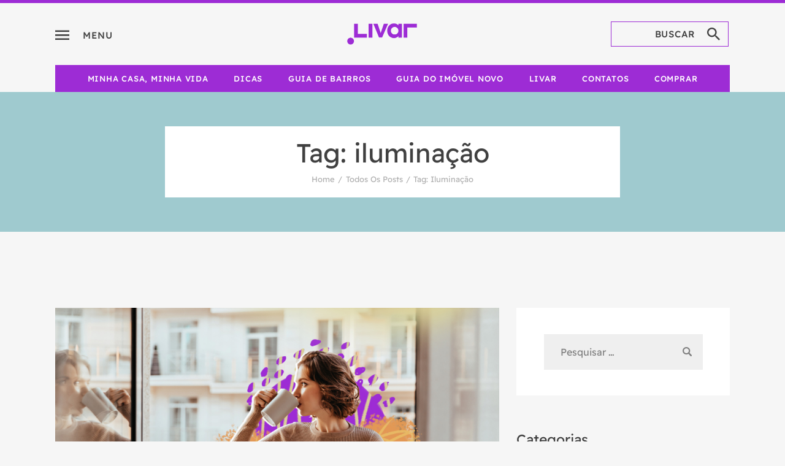

--- FILE ---
content_type: text/html; charset=UTF-8
request_url: https://blog.livar.com.br/tags/iluminacao/
body_size: 21043
content:
<!DOCTYPE html>
<html lang="pt-BR" class="no-js
									 scheme_default										">
<head>
			<meta charset="UTF-8">
		<meta name="viewport" content="width=device-width, initial-scale=1, maximum-scale=1">
		<meta name="format-detection" content="telephone=no">
		<link rel="profile" href="//gmpg.org/xfn/11">
		<link rel="pingback" href="https://blog.livar.com.br/xmlrpc.php">
		<meta name='robots' content='index, follow, max-image-preview:large, max-snippet:-1, max-video-preview:-1' />

	<!-- This site is optimized with the Yoast SEO plugin v24.3 - https://yoast.com/wordpress/plugins/seo/ -->
	<title>Arquivos iluminação - Blog da Livar</title>
	<link rel="canonical" href="https://blog.livar.com.br/tags/iluminacao/" />
	<meta property="og:locale" content="pt_BR" />
	<meta property="og:type" content="article" />
	<meta property="og:title" content="Arquivos iluminação - Blog da Livar" />
	<meta property="og:url" content="https://blog.livar.com.br/tags/iluminacao/" />
	<meta property="og:site_name" content="Blog da Livar" />
	<meta name="twitter:card" content="summary_large_image" />
	<script type="application/ld+json" class="yoast-schema-graph">{"@context":"https://schema.org","@graph":[{"@type":"CollectionPage","@id":"https://blog.livar.com.br/tags/iluminacao/","url":"https://blog.livar.com.br/tags/iluminacao/","name":"Arquivos iluminação - Blog da Livar","isPartOf":{"@id":"https://blog.livar.com.br/#website"},"primaryImageOfPage":{"@id":"https://blog.livar.com.br/tags/iluminacao/#primaryimage"},"image":{"@id":"https://blog.livar.com.br/tags/iluminacao/#primaryimage"},"thumbnailUrl":"https://blog.livar.com.br/wp-content/uploads/2022/10/LIVAR-IMG-SOL-APE-BLOG-scaled.jpg","breadcrumb":{"@id":"https://blog.livar.com.br/tags/iluminacao/#breadcrumb"},"inLanguage":"pt-BR"},{"@type":"ImageObject","inLanguage":"pt-BR","@id":"https://blog.livar.com.br/tags/iluminacao/#primaryimage","url":"https://blog.livar.com.br/wp-content/uploads/2022/10/LIVAR-IMG-SOL-APE-BLOG-scaled.jpg","contentUrl":"https://blog.livar.com.br/wp-content/uploads/2022/10/LIVAR-IMG-SOL-APE-BLOG-scaled.jpg","width":2560,"height":1707},{"@type":"BreadcrumbList","@id":"https://blog.livar.com.br/tags/iluminacao/#breadcrumb","itemListElement":[{"@type":"ListItem","position":1,"name":"Início","item":"https://blog.livar.com.br/"},{"@type":"ListItem","position":2,"name":"iluminação"}]},{"@type":"WebSite","@id":"https://blog.livar.com.br/#website","url":"https://blog.livar.com.br/","name":"Blog da Livar","description":"Blog da Livar","publisher":{"@id":"https://blog.livar.com.br/#organization"},"potentialAction":[{"@type":"SearchAction","target":{"@type":"EntryPoint","urlTemplate":"https://blog.livar.com.br/?s={search_term_string}"},"query-input":{"@type":"PropertyValueSpecification","valueRequired":true,"valueName":"search_term_string"}}],"inLanguage":"pt-BR"},{"@type":"Organization","@id":"https://blog.livar.com.br/#organization","name":"Blog da Livar","url":"https://blog.livar.com.br/","logo":{"@type":"ImageObject","inLanguage":"pt-BR","@id":"https://blog.livar.com.br/#/schema/logo/image/","url":"https://blog.livar.com.br/wp-content/uploads/2022/07/cropped-LIVAR-LOGO-HEADER-BLOG2.png","contentUrl":"https://blog.livar.com.br/wp-content/uploads/2022/07/cropped-LIVAR-LOGO-HEADER-BLOG2.png","width":228,"height":69,"caption":"Blog da Livar"},"image":{"@id":"https://blog.livar.com.br/#/schema/logo/image/"}}]}</script>
	<!-- / Yoast SEO plugin. -->


<link rel='dns-prefetch' href='//fonts.googleapis.com' />
<link href='https://fonts.gstatic.com' crossorigin rel='preconnect' />
<link rel="alternate" type="application/rss+xml" title="Feed para Blog da Livar &raquo;" href="https://blog.livar.com.br/feed/" />
<link rel="alternate" type="application/rss+xml" title="Feed de comentários para Blog da Livar &raquo;" href="https://blog.livar.com.br/comments/feed/" />
<link rel="alternate" type="application/rss+xml" title="Feed de tag para Blog da Livar &raquo; iluminação" href="https://blog.livar.com.br/tags/iluminacao/feed/" />
<meta property="og:site_name" content="Blog da Livar" />
			<meta property="og:description" content="Blog da Livar" />
			<meta property="og:type" content="website" />				<meta property="og:image" content="//blog.livar.com.br/wp-content/uploads/2022/07/cropped-LIVAR-LOGO-HEADER-BLOG2.png" />
				<style id='wp-img-auto-sizes-contain-inline-css' type='text/css'>
img:is([sizes=auto i],[sizes^="auto," i]){contain-intrinsic-size:3000px 1500px}
/*# sourceURL=wp-img-auto-sizes-contain-inline-css */
</style>
<link property="stylesheet" rel='stylesheet' id='sbi_styles-css' href='https://blog.livar.com.br/wp-content/plugins/instagram-feed/css/sbi-styles.min.css?ver=6.6.1' type='text/css' media='all' />
<style id='wp-emoji-styles-inline-css' type='text/css'>

	img.wp-smiley, img.emoji {
		display: inline !important;
		border: none !important;
		box-shadow: none !important;
		height: 1em !important;
		width: 1em !important;
		margin: 0 0.07em !important;
		vertical-align: -0.1em !important;
		background: none !important;
		padding: 0 !important;
	}
/*# sourceURL=wp-emoji-styles-inline-css */
</style>
<link property="stylesheet" rel='stylesheet' id='wp-block-library-css' href='https://blog.livar.com.br/wp-includes/css/dist/block-library/style.min.css?ver=6.9' type='text/css' media='all' />
<style id='wp-block-paragraph-inline-css' type='text/css'>
.is-small-text{font-size:.875em}.is-regular-text{font-size:1em}.is-large-text{font-size:2.25em}.is-larger-text{font-size:3em}.has-drop-cap:not(:focus):first-letter{float:left;font-size:8.4em;font-style:normal;font-weight:100;line-height:.68;margin:.05em .1em 0 0;text-transform:uppercase}body.rtl .has-drop-cap:not(:focus):first-letter{float:none;margin-left:.1em}p.has-drop-cap.has-background{overflow:hidden}:root :where(p.has-background){padding:1.25em 2.375em}:where(p.has-text-color:not(.has-link-color)) a{color:inherit}p.has-text-align-left[style*="writing-mode:vertical-lr"],p.has-text-align-right[style*="writing-mode:vertical-rl"]{rotate:180deg}
/*# sourceURL=https://blog.livar.com.br/wp-includes/blocks/paragraph/style.min.css */
</style>
<style id='global-styles-inline-css' type='text/css'>
:root{--wp--preset--aspect-ratio--square: 1;--wp--preset--aspect-ratio--4-3: 4/3;--wp--preset--aspect-ratio--3-4: 3/4;--wp--preset--aspect-ratio--3-2: 3/2;--wp--preset--aspect-ratio--2-3: 2/3;--wp--preset--aspect-ratio--16-9: 16/9;--wp--preset--aspect-ratio--9-16: 9/16;--wp--preset--color--black: #000000;--wp--preset--color--cyan-bluish-gray: #abb8c3;--wp--preset--color--white: #ffffff;--wp--preset--color--pale-pink: #f78da7;--wp--preset--color--vivid-red: #cf2e2e;--wp--preset--color--luminous-vivid-orange: #ff6900;--wp--preset--color--luminous-vivid-amber: #fcb900;--wp--preset--color--light-green-cyan: #7bdcb5;--wp--preset--color--vivid-green-cyan: #00d084;--wp--preset--color--pale-cyan-blue: #8ed1fc;--wp--preset--color--vivid-cyan-blue: #0693e3;--wp--preset--color--vivid-purple: #9b51e0;--wp--preset--color--bg-color: #f6f6f6;--wp--preset--color--bd-color: #e8e8e8;--wp--preset--color--text-dark: #404040;--wp--preset--color--text-light: #b0b0b0;--wp--preset--color--text-link: #9d2cd5;--wp--preset--color--text-hover: #404040;--wp--preset--color--text-link-2: #9d2cd5;--wp--preset--color--text-hover-2: #8be77c;--wp--preset--color--text-link-3: #ddb837;--wp--preset--color--text-hover-3: #eec432;--wp--preset--gradient--vivid-cyan-blue-to-vivid-purple: linear-gradient(135deg,rgb(6,147,227) 0%,rgb(155,81,224) 100%);--wp--preset--gradient--light-green-cyan-to-vivid-green-cyan: linear-gradient(135deg,rgb(122,220,180) 0%,rgb(0,208,130) 100%);--wp--preset--gradient--luminous-vivid-amber-to-luminous-vivid-orange: linear-gradient(135deg,rgb(252,185,0) 0%,rgb(255,105,0) 100%);--wp--preset--gradient--luminous-vivid-orange-to-vivid-red: linear-gradient(135deg,rgb(255,105,0) 0%,rgb(207,46,46) 100%);--wp--preset--gradient--very-light-gray-to-cyan-bluish-gray: linear-gradient(135deg,rgb(238,238,238) 0%,rgb(169,184,195) 100%);--wp--preset--gradient--cool-to-warm-spectrum: linear-gradient(135deg,rgb(74,234,220) 0%,rgb(151,120,209) 20%,rgb(207,42,186) 40%,rgb(238,44,130) 60%,rgb(251,105,98) 80%,rgb(254,248,76) 100%);--wp--preset--gradient--blush-light-purple: linear-gradient(135deg,rgb(255,206,236) 0%,rgb(152,150,240) 100%);--wp--preset--gradient--blush-bordeaux: linear-gradient(135deg,rgb(254,205,165) 0%,rgb(254,45,45) 50%,rgb(107,0,62) 100%);--wp--preset--gradient--luminous-dusk: linear-gradient(135deg,rgb(255,203,112) 0%,rgb(199,81,192) 50%,rgb(65,88,208) 100%);--wp--preset--gradient--pale-ocean: linear-gradient(135deg,rgb(255,245,203) 0%,rgb(182,227,212) 50%,rgb(51,167,181) 100%);--wp--preset--gradient--electric-grass: linear-gradient(135deg,rgb(202,248,128) 0%,rgb(113,206,126) 100%);--wp--preset--gradient--midnight: linear-gradient(135deg,rgb(2,3,129) 0%,rgb(40,116,252) 100%);--wp--preset--font-size--small: 13px;--wp--preset--font-size--medium: 20px;--wp--preset--font-size--large: 36px;--wp--preset--font-size--x-large: 42px;--wp--preset--spacing--20: 0.44rem;--wp--preset--spacing--30: 0.67rem;--wp--preset--spacing--40: 1rem;--wp--preset--spacing--50: 1.5rem;--wp--preset--spacing--60: 2.25rem;--wp--preset--spacing--70: 3.38rem;--wp--preset--spacing--80: 5.06rem;--wp--preset--shadow--natural: 6px 6px 9px rgba(0, 0, 0, 0.2);--wp--preset--shadow--deep: 12px 12px 50px rgba(0, 0, 0, 0.4);--wp--preset--shadow--sharp: 6px 6px 0px rgba(0, 0, 0, 0.2);--wp--preset--shadow--outlined: 6px 6px 0px -3px rgb(255, 255, 255), 6px 6px rgb(0, 0, 0);--wp--preset--shadow--crisp: 6px 6px 0px rgb(0, 0, 0);}:where(.is-layout-flex){gap: 0.5em;}:where(.is-layout-grid){gap: 0.5em;}body .is-layout-flex{display: flex;}.is-layout-flex{flex-wrap: wrap;align-items: center;}.is-layout-flex > :is(*, div){margin: 0;}body .is-layout-grid{display: grid;}.is-layout-grid > :is(*, div){margin: 0;}:where(.wp-block-columns.is-layout-flex){gap: 2em;}:where(.wp-block-columns.is-layout-grid){gap: 2em;}:where(.wp-block-post-template.is-layout-flex){gap: 1.25em;}:where(.wp-block-post-template.is-layout-grid){gap: 1.25em;}.has-black-color{color: var(--wp--preset--color--black) !important;}.has-cyan-bluish-gray-color{color: var(--wp--preset--color--cyan-bluish-gray) !important;}.has-white-color{color: var(--wp--preset--color--white) !important;}.has-pale-pink-color{color: var(--wp--preset--color--pale-pink) !important;}.has-vivid-red-color{color: var(--wp--preset--color--vivid-red) !important;}.has-luminous-vivid-orange-color{color: var(--wp--preset--color--luminous-vivid-orange) !important;}.has-luminous-vivid-amber-color{color: var(--wp--preset--color--luminous-vivid-amber) !important;}.has-light-green-cyan-color{color: var(--wp--preset--color--light-green-cyan) !important;}.has-vivid-green-cyan-color{color: var(--wp--preset--color--vivid-green-cyan) !important;}.has-pale-cyan-blue-color{color: var(--wp--preset--color--pale-cyan-blue) !important;}.has-vivid-cyan-blue-color{color: var(--wp--preset--color--vivid-cyan-blue) !important;}.has-vivid-purple-color{color: var(--wp--preset--color--vivid-purple) !important;}.has-black-background-color{background-color: var(--wp--preset--color--black) !important;}.has-cyan-bluish-gray-background-color{background-color: var(--wp--preset--color--cyan-bluish-gray) !important;}.has-white-background-color{background-color: var(--wp--preset--color--white) !important;}.has-pale-pink-background-color{background-color: var(--wp--preset--color--pale-pink) !important;}.has-vivid-red-background-color{background-color: var(--wp--preset--color--vivid-red) !important;}.has-luminous-vivid-orange-background-color{background-color: var(--wp--preset--color--luminous-vivid-orange) !important;}.has-luminous-vivid-amber-background-color{background-color: var(--wp--preset--color--luminous-vivid-amber) !important;}.has-light-green-cyan-background-color{background-color: var(--wp--preset--color--light-green-cyan) !important;}.has-vivid-green-cyan-background-color{background-color: var(--wp--preset--color--vivid-green-cyan) !important;}.has-pale-cyan-blue-background-color{background-color: var(--wp--preset--color--pale-cyan-blue) !important;}.has-vivid-cyan-blue-background-color{background-color: var(--wp--preset--color--vivid-cyan-blue) !important;}.has-vivid-purple-background-color{background-color: var(--wp--preset--color--vivid-purple) !important;}.has-black-border-color{border-color: var(--wp--preset--color--black) !important;}.has-cyan-bluish-gray-border-color{border-color: var(--wp--preset--color--cyan-bluish-gray) !important;}.has-white-border-color{border-color: var(--wp--preset--color--white) !important;}.has-pale-pink-border-color{border-color: var(--wp--preset--color--pale-pink) !important;}.has-vivid-red-border-color{border-color: var(--wp--preset--color--vivid-red) !important;}.has-luminous-vivid-orange-border-color{border-color: var(--wp--preset--color--luminous-vivid-orange) !important;}.has-luminous-vivid-amber-border-color{border-color: var(--wp--preset--color--luminous-vivid-amber) !important;}.has-light-green-cyan-border-color{border-color: var(--wp--preset--color--light-green-cyan) !important;}.has-vivid-green-cyan-border-color{border-color: var(--wp--preset--color--vivid-green-cyan) !important;}.has-pale-cyan-blue-border-color{border-color: var(--wp--preset--color--pale-cyan-blue) !important;}.has-vivid-cyan-blue-border-color{border-color: var(--wp--preset--color--vivid-cyan-blue) !important;}.has-vivid-purple-border-color{border-color: var(--wp--preset--color--vivid-purple) !important;}.has-vivid-cyan-blue-to-vivid-purple-gradient-background{background: var(--wp--preset--gradient--vivid-cyan-blue-to-vivid-purple) !important;}.has-light-green-cyan-to-vivid-green-cyan-gradient-background{background: var(--wp--preset--gradient--light-green-cyan-to-vivid-green-cyan) !important;}.has-luminous-vivid-amber-to-luminous-vivid-orange-gradient-background{background: var(--wp--preset--gradient--luminous-vivid-amber-to-luminous-vivid-orange) !important;}.has-luminous-vivid-orange-to-vivid-red-gradient-background{background: var(--wp--preset--gradient--luminous-vivid-orange-to-vivid-red) !important;}.has-very-light-gray-to-cyan-bluish-gray-gradient-background{background: var(--wp--preset--gradient--very-light-gray-to-cyan-bluish-gray) !important;}.has-cool-to-warm-spectrum-gradient-background{background: var(--wp--preset--gradient--cool-to-warm-spectrum) !important;}.has-blush-light-purple-gradient-background{background: var(--wp--preset--gradient--blush-light-purple) !important;}.has-blush-bordeaux-gradient-background{background: var(--wp--preset--gradient--blush-bordeaux) !important;}.has-luminous-dusk-gradient-background{background: var(--wp--preset--gradient--luminous-dusk) !important;}.has-pale-ocean-gradient-background{background: var(--wp--preset--gradient--pale-ocean) !important;}.has-electric-grass-gradient-background{background: var(--wp--preset--gradient--electric-grass) !important;}.has-midnight-gradient-background{background: var(--wp--preset--gradient--midnight) !important;}.has-small-font-size{font-size: var(--wp--preset--font-size--small) !important;}.has-medium-font-size{font-size: var(--wp--preset--font-size--medium) !important;}.has-large-font-size{font-size: var(--wp--preset--font-size--large) !important;}.has-x-large-font-size{font-size: var(--wp--preset--font-size--x-large) !important;}
/*# sourceURL=global-styles-inline-css */
</style>

<style id='classic-theme-styles-inline-css' type='text/css'>
/*! This file is auto-generated */
.wp-block-button__link{color:#fff;background-color:#32373c;border-radius:9999px;box-shadow:none;text-decoration:none;padding:calc(.667em + 2px) calc(1.333em + 2px);font-size:1.125em}.wp-block-file__button{background:#32373c;color:#fff;text-decoration:none}
/*# sourceURL=/wp-includes/css/classic-themes.min.css */
</style>
<link property="stylesheet" rel='stylesheet' id='contact-form-7-css' href='https://blog.livar.com.br/wp-content/plugins/contact-form-7/includes/css/styles.css?ver=6.0.3' type='text/css' media='all' />
<link property="stylesheet" rel='stylesheet' id='esg-plugin-settings-css' href='https://blog.livar.com.br/wp-content/plugins/essential-grid/public/assets/css/settings.css?ver=3.0.15' type='text/css' media='all' />
<link property="stylesheet" rel='stylesheet' id='tp-fontello-css' href='https://blog.livar.com.br/wp-content/plugins/essential-grid/public/assets/font/fontello/css/fontello.css?ver=3.0.15' type='text/css' media='all' />
<link property="stylesheet" rel='stylesheet' id='wpfc-css' href='https://blog.livar.com.br/wp-content/plugins/gs-facebook-comments/public/css/wpfc-public.css?ver=1.7.5' type='text/css' media='all' />
<link property="stylesheet" rel='stylesheet' id='trx_addons-icons-css' href='https://blog.livar.com.br/wp-content/plugins/trx_addons/css/font-icons/css/trx_addons_icons.css' type='text/css' media='all' />
<link property="stylesheet" rel='stylesheet' id='jquery-swiper-css' href='https://blog.livar.com.br/wp-content/plugins/trx_addons/js/swiper/swiper.min.css' type='text/css' media='all' />
<link property="stylesheet" rel='stylesheet' id='magnific-popup-css' href='https://blog.livar.com.br/wp-content/plugins/trx_addons/js/magnific/magnific-popup.min.css' type='text/css' media='all' />
<link property="stylesheet" rel='stylesheet' id='trx_addons-css' href='https://blog.livar.com.br/wp-content/plugins/trx_addons/css/__styles.css' type='text/css' media='all' />
<link property="stylesheet" rel='stylesheet' id='trx_addons-animation-css' href='https://blog.livar.com.br/wp-content/plugins/trx_addons/css/trx_addons.animation.css' type='text/css' media='all' />
<link property="stylesheet" rel='stylesheet' id='trx_socials-icons-css' href='https://blog.livar.com.br/wp-content/plugins/trx_socials/assets/css/font_icons/css/trx_socials_icons.css' type='text/css' media='all' />
<link property="stylesheet" rel='stylesheet' id='trx_socials-widget_instagram-css' href='https://blog.livar.com.br/wp-content/plugins/trx_socials/widgets/instagram/instagram.css' type='text/css' media='all' />
<link property="stylesheet" rel='stylesheet' id='topper-parent-style-css' href='https://blog.livar.com.br/wp-content/themes/top-dog/style.css?ver=6.9' type='text/css' media='all' />
<link property="stylesheet" rel='stylesheet' id='elementor-icons-css' href='https://blog.livar.com.br/wp-content/plugins/elementor/assets/lib/eicons/css/elementor-icons.min.css?ver=5.15.0' type='text/css' media='all' />
<link property="stylesheet" rel='stylesheet' id='elementor-frontend-legacy-css' href='https://blog.livar.com.br/wp-content/plugins/elementor/assets/css/frontend-legacy.min.css?ver=3.6.7' type='text/css' media='all' />
<link property="stylesheet" rel='stylesheet' id='elementor-frontend-css' href='https://blog.livar.com.br/wp-content/plugins/elementor/assets/css/frontend.min.css?ver=3.6.7' type='text/css' media='all' />
<style id='elementor-frontend-inline-css' type='text/css'>
.elementor-kit-1691{--e-global-color-primary:#9D2CD5;--e-global-color-secondary:#404040;--e-global-color-text:#808080;--e-global-color-accent:#9D2CD5;--e-global-color-54623848:#9D2CD5;--e-global-color-4a7ce7cd:#9D2CD5;--e-global-color-501d41b2:#000;--e-global-color-45c8b3f8:#FFF;--e-global-typography-primary-font-family:"Roboto";--e-global-typography-primary-font-weight:600;--e-global-typography-secondary-font-family:"Roboto Slab";--e-global-typography-secondary-font-weight:400;--e-global-typography-text-font-family:"Roboto";--e-global-typography-text-font-weight:400;--e-global-typography-accent-font-family:"Roboto";--e-global-typography-accent-font-weight:500;}.elementor-kit-1691 a{color:#9D2CD5;}.elementor-kit-1691 a:hover{color:#9D2CD5;}.elementor-kit-1691 h1{color:#9D2CD5;}.elementor-kit-1691 button,.elementor-kit-1691 input[type="button"],.elementor-kit-1691 input[type="submit"],.elementor-kit-1691 .elementor-button{color:#FFFFFF;background-color:#9D2CD5;}.elementor-kit-1691 button:hover,.elementor-kit-1691 button:focus,.elementor-kit-1691 input[type="button"]:hover,.elementor-kit-1691 input[type="button"]:focus,.elementor-kit-1691 input[type="submit"]:hover,.elementor-kit-1691 input[type="submit"]:focus,.elementor-kit-1691 .elementor-button:hover,.elementor-kit-1691 .elementor-button:focus{background-color:#8419B9;}.elementor-section.elementor-section-boxed > .elementor-container{max-width:1200px;}.e-container{--container-max-width:1200px;}.elementor-widget:not(:last-child){margin-bottom:0px;}.elementor-element{--widgets-spacing:0px;}{}.sc_layouts_title_caption{display:var(--page-title-display);}@media(max-width:1024px){.elementor-section.elementor-section-boxed > .elementor-container{max-width:1024px;}.e-container{--container-max-width:1024px;}}@media(max-width:767px){.elementor-section.elementor-section-boxed > .elementor-container{max-width:360px;}.e-container{--container-max-width:360px;}}
/*# sourceURL=elementor-frontend-inline-css */
</style>
<link property="stylesheet" rel='stylesheet' id='sbistyles-css' href='https://blog.livar.com.br/wp-content/plugins/instagram-feed/css/sbi-styles.min.css?ver=6.6.1' type='text/css' media='all' />
<link property="stylesheet" rel='stylesheet' id='font-awesome-5-all-css' href='https://blog.livar.com.br/wp-content/plugins/elementor/assets/lib/font-awesome/css/all.min.css?ver=3.6.7' type='text/css' media='all' />
<link property="stylesheet" rel='stylesheet' id='font-awesome-4-shim-css' href='https://blog.livar.com.br/wp-content/plugins/elementor/assets/lib/font-awesome/css/v4-shims.min.css?ver=3.6.7' type='text/css' media='all' />
<link property="stylesheet" rel='stylesheet' id='google-fonts-1-css' href='https://fonts.googleapis.com/css?family=Roboto%3A100%2C100italic%2C200%2C200italic%2C300%2C300italic%2C400%2C400italic%2C500%2C500italic%2C600%2C600italic%2C700%2C700italic%2C800%2C800italic%2C900%2C900italic%7CRoboto+Slab%3A100%2C100italic%2C200%2C200italic%2C300%2C300italic%2C400%2C400italic%2C500%2C500italic%2C600%2C600italic%2C700%2C700italic%2C800%2C800italic%2C900%2C900italic&#038;display=auto&#038;ver=6.9' type='text/css' media='all' />
<link property="stylesheet" rel='stylesheet' id='wpgdprc-front-css-css' href='https://blog.livar.com.br/wp-content/plugins/wp-gdpr-compliance/Assets/css/front.css?ver=1657750354' type='text/css' media='all' />
<style id='wpgdprc-front-css-inline-css' type='text/css'>
:root{--wp-gdpr--bar--background-color: #000000;--wp-gdpr--bar--color: #ffffff;--wp-gdpr--button--background-color: #000000;--wp-gdpr--button--background-color--darken: #000000;--wp-gdpr--button--color: #ffffff;}
/*# sourceURL=wpgdprc-front-css-inline-css */
</style>
<link property="stylesheet" rel='stylesheet' id='top-dog-font-google_fonts-css' href='//fonts.googleapis.com/css?family=readex+pro:300,400,500,700,900&#038;subset=latin,latin-ext' type='text/css' media='all' />
<link property="stylesheet" rel='stylesheet' id='top-dog-icons-css' href='https://blog.livar.com.br/wp-content/themes/top-dog/css/font-icons/css/fontello.css' type='text/css' media='all' />
<link property="stylesheet" rel='stylesheet' id='top-dog-main-css' href='https://blog.livar.com.br/wp-content/themes/top-dog/style.css' type='text/css' media='all' />
<link property="stylesheet" rel='stylesheet' id='mediaelement-css' href='https://blog.livar.com.br/wp-includes/js/mediaelement/mediaelementplayer-legacy.min.css?ver=4.2.17' type='text/css' media='all' />
<link property="stylesheet" rel='stylesheet' id='wp-mediaelement-css' href='https://blog.livar.com.br/wp-includes/js/mediaelement/wp-mediaelement.min.css?ver=6.9' type='text/css' media='all' />
<link property="stylesheet" rel='stylesheet' id='top-dog-plugins-css' href='https://blog.livar.com.br/wp-content/themes/top-dog/css/__plugins.css' type='text/css' media='all' />
<link property="stylesheet" rel='stylesheet' id='top-dog-skin-startup-css' href='https://blog.livar.com.br/wp-content/themes/top-dog/skins/startup/skin.css' type='text/css' media='all' />
<link property="stylesheet" rel='stylesheet' id='top-dog-custom-css' href='https://blog.livar.com.br/wp-content/themes/top-dog/css/__custom.css' type='text/css' media='all' />
<link property="stylesheet" rel='stylesheet' id='top-dog-color-default-css' href='https://blog.livar.com.br/wp-content/themes/top-dog/css/__colors-default.css' type='text/css' media='all' />
<link property="stylesheet" rel='stylesheet' id='top-dog-color-dark-css' href='https://blog.livar.com.br/wp-content/themes/top-dog/css/__colors-dark.css' type='text/css' media='all' />
<link property="stylesheet" rel='stylesheet' id='top-dog-child-css' href='https://blog.livar.com.br/wp-content/themes/top-dog-child/style.css' type='text/css' media='all' />
<link property="stylesheet" rel='stylesheet' id='trx_addons-responsive-css' href='https://blog.livar.com.br/wp-content/plugins/trx_addons/css/__responsive.css' type='text/css' media='all' />
<link property="stylesheet" rel='stylesheet' id='top-dog-responsive-css' href='https://blog.livar.com.br/wp-content/themes/top-dog/css/__responsive.css' type='text/css' media='all' />
<link property="stylesheet" rel='stylesheet' id='top-dog-skin-startup-responsive-css' href='https://blog.livar.com.br/wp-content/themes/top-dog/skins/startup/skin-responsive.css' type='text/css' media='all' />
<script type="text/javascript" src="https://blog.livar.com.br/wp-includes/js/jquery/jquery.min.js?ver=3.7.1" id="jquery-core-js"></script>
<script type="text/javascript" src="https://blog.livar.com.br/wp-includes/js/jquery/jquery-migrate.min.js?ver=3.4.1" id="jquery-migrate-js"></script>
<script type="text/javascript" src="https://blog.livar.com.br/wp-content/plugins/gs-facebook-comments/public/js/wpfc-public.js?ver=1.7.5" id="wpfc-js"></script>
<script type="text/javascript" src="https://blog.livar.com.br/wp-content/plugins/elementor/assets/lib/font-awesome/js/v4-shims.min.js?ver=3.6.7" id="font-awesome-4-shim-js"></script>
<script type="text/javascript" id="wpgdprc-front-js-js-extra">
/* <![CDATA[ */
var wpgdprcFront = {"ajaxUrl":"https://blog.livar.com.br/wp-admin/admin-ajax.php","ajaxNonce":"276d25644a","ajaxArg":"security","pluginPrefix":"wpgdprc","blogId":"1","isMultiSite":"","locale":"pt_BR","showSignUpModal":"","showFormModal":"","cookieName":"wpgdprc-consent","consentVersion":"","path":"/","prefix":"wpgdprc"};
//# sourceURL=wpgdprc-front-js-js-extra
/* ]]> */
</script>
<script type="text/javascript" src="https://blog.livar.com.br/wp-content/plugins/wp-gdpr-compliance/Assets/js/front.min.js?ver=1657750354" id="wpgdprc-front-js-js"></script>
<link rel="https://api.w.org/" href="https://blog.livar.com.br/wp-json/" /><link rel="alternate" title="JSON" type="application/json" href="https://blog.livar.com.br/wp-json/wp/v2/tags/104" /><link rel="EditURI" type="application/rsd+xml" title="RSD" href="https://blog.livar.com.br/xmlrpc.php?rsd" />
<meta name="generator" content="WordPress 6.9" />
<meta property="fb:app_id" content="1732970703727470" /><!-- Google Tag Manager -->
<script>(function(w,d,s,l,i){w[l]=w[l]||[];w[l].push({'gtm.start':
new Date().getTime(),event:'gtm.js'});var f=d.getElementsByTagName(s)[0],
j=d.createElement(s),dl=l!='dataLayer'?'&l='+l:'';j.async=true;j.src=
'https://www.googletagmanager.com/gtm.js?id='+i+dl;f.parentNode.insertBefore(j,f);
})(window,document,'script','dataLayer','GTM-PTJM4W8');</script>
<!-- End Google Tag Manager --><link rel="icon" href="https://blog.livar.com.br/wp-content/uploads/2022/07/cropped-LIVAR-IMG-ABA-BLOG-32x32.jpg" sizes="32x32" />
<link rel="icon" href="https://blog.livar.com.br/wp-content/uploads/2022/07/cropped-LIVAR-IMG-ABA-BLOG-192x192.jpg" sizes="192x192" />
<link rel="apple-touch-icon" href="https://blog.livar.com.br/wp-content/uploads/2022/07/cropped-LIVAR-IMG-ABA-BLOG-180x180.jpg" />
<meta name="msapplication-TileImage" content="https://blog.livar.com.br/wp-content/uploads/2022/07/cropped-LIVAR-IMG-ABA-BLOG-270x270.jpg" />
		<style type="text/css" id="wp-custom-css">
			.scheme_default .sc_button_hover_strike.sc_button_bordered {
	background-color:#9d2cd5!important
}

.scheme_default form button:not(.components-button), .scheme_default input[type="reset"], .scheme_default input[type="submit"], .scheme_default input[type="button"], .scheme_default .post_item .more-link, .scheme_default .comments_wrap .form-submit input[type="submit"], .scheme_default .wp-block-button:not(.is-style-outline) .wp-block-button__link, .scheme_default #buddypress .comment-reply-link, .scheme_default #buddypress .generic-button a, .scheme_default #buddypress a.button, .scheme_default #buddypress button, .scheme_default #buddypress input[type="button"], .scheme_default #buddypress input[type="reset"], .scheme_default #buddypress input[type="submit"], .scheme_default #buddypress ul.button-nav li a, .scheme_default a.bp-title-button, .scheme_default .booked-calendar-wrap .booked-appt-list .timeslot .timeslot-people button, .scheme_default #booked-profile-page .booked-profile-appt-list .appt-block .booked-cal-buttons .google-cal-button>a, .scheme_default #booked-profile-page input[type="submit"], .scheme_default #booked-profile-page button, .scheme_default .booked-list-view input[type="submit"], .scheme_default .booked-list-view button, .scheme_default table.booked-calendar input[type="submit"], .scheme_default table.booked-calendar button, .scheme_default .booked-modal input[type="submit"], .scheme_default .booked-modal button, .scheme_default .sc_button_default, .scheme_default .sc_button:not(.sc_button_simple):not(.sc_button_bordered):not(.sc_button_bg_image), .scheme_default .socials_share:not(.socials_type_drop) .social_icon, .scheme_default .tourmaster-tour-search-wrap input.tourmaster-tour-search-submit[type="submit"], .scheme_default #tribe-bar-form .tribe-bar-submit input[type="submit"], .scheme_default #tribe-bar-form.tribe-bar-mini .tribe-bar-submit input[type="submit"], .scheme_default #tribe-bar-form .tribe-bar-views-toggle, .scheme_default #tribe-bar-views li.tribe-bar-views-option, .scheme_default #tribe-events .tribe-events-button, .scheme_default .tribe-events-button, .scheme_default .tribe-events-cal-links a, .scheme_default .tribe-events-sub-nav li a, .scheme_default .edd_download_purchase_form .button, .scheme_default #edd-purchase-button, .scheme_default .edd-submit.button, .scheme_default .widget_edd_cart_widget .edd_checkout a, .scheme_default .sc_edd_details .downloads_page_tags .downloads_page_data>a, .scheme_default .mc4wp-form input[type="submit"], .scheme_default .woocommerce #respond input#submit, .scheme_default .woocommerce .button, .scheme_default .woocommerce-page .button, .scheme_default .woocommerce a.button, .scheme_default .woocommerce-page a.button, .scheme_default .woocommerce button.button, .scheme_default .woocommerce-page button.button, .scheme_default .woocommerce input.button, .scheme_default .woocommerce-page input.button, .scheme_default .woocommerce input[type="button"], .scheme_default .woocommerce-page input[type="button"], .scheme_default .woocommerce input[type="submit"], .scheme_default .woocommerce-page input[type="submit"], .scheme_default .woocommerce #respond input#submit.alt, .scheme_default .woocommerce #btn-buy, .scheme_default .woocommerce a.button.alt, .scheme_default .woocommerce button.button.alt, .scheme_default .woocommerce input.button.alt{
	color: #fff !important;
}
.show_comments_wrap {
    display: none;
}
.scheme_default .menu_mobile_inner a:hover{
	color:#E59476 !important;
}
.elementor-717 .elementor-element.elementor-element-80b3082 > .elementor-widget-container{
    padding-top: 20px !important;
    padding-bottom: 20px !important;
}
.scheme_dark .menu_mobile_inner .social_item .social_icon:hover{
    color:#E59476 !important;
}
.menu_mobile_close .theme_button_close:hover{
	color:#E59476 !important;
}
.scheme_dark .menu_mobile_inner a:hover, .scheme_dark .menu_mobile_inner .current-menu-ancestor>a, .scheme_dark .menu_mobile_inner .current-menu-item>a, .scheme_dark .menu_mobile_inner .menu_mobile_nav_area li:hover:before, .scheme_dark .menu_mobile_inner .menu_mobile_nav_area li.current-menu-ancestor:before, .scheme_dark .menu_mobile_inner .menu_mobile_nav_area li.current-menu-item:before{
    color:#E59476 !important;
}
.scheme_dark .sc_layouts_menu_nav>li.current-menu-item>a, .scheme_dark .sc_layouts_menu_nav>li.current-menu-parent>a, .scheme_dark .sc_layouts_menu_nav>li.current-menu-ancestor>a{
   color:#E59476 !important;
}
.elementor-717 .elementor-element.elementor-element-80b3082 .sc_layouts_title{
    padding-top: 20px !important;
    padding-bottom: 20px !important;
}
.sc_layouts_title.with_content .sc_layouts_title_content{
    padding-top: 20px !important;
    padding-bottom: 20px !important;
}
.burger-text:hover{
    color: #9d2cd5 !important;
}
.elementor-column-wrap .elementor-element-populated:hover{
    color: #9d2cd5 !important;
}
.elementor-717 .elementor-element.elementor-element-80b3082 .sc_layouts_title {
    padding-top: 20px;
    padding-bottom: 20px;
}
.elementor-717 .elementor-element.elementor-element-80b3082 .sc_layouts_title {
    padding-top: 20px;
    padding-bottom: 20px;
}
.scheme_dark .sc_layouts_menu_nav>li>a:hover{
    color: #E59476 !important 
}
@media only screen and (max-width: 800px){
    .elementor-col-100 .sc_blogger_default.sc_blogger_default_classic_meta_simple_big .sc_blogger_item.sc_blogger_item_on_plate.sc_blogger_item_image_position_left .sc_blogger_item_content .sc_blogger_item_excerpt{
        display: -webkit-box;
        -webkit-line-clamp: 4;
        -webkit-box-orient: vertical;
        overflow: hidden;
        text-overflow: ellipsis;
   }
    .elementor-717 .elementor-element.elementor-element-80b3082 .sc_layouts_title {
        padding-top: 20px !important;
        padding-bottom: 20px !important;
   }
    .elementor-717 .elementor-element.elementor-element-80b3082 > .elementor-widget-container{
        padding-top: 20px !important;
        padding-bottom: 20px !important;
   }
}


@media only screen and (max-width: 425px){
    .elementor-col-100 .sc_blogger_default.sc_blogger_default_classic_meta_simple_big .sc_blogger_item.sc_blogger_item_on_plate.sc_blogger_item_image_position_left .sc_blogger_item_content .sc_blogger_item_excerpt{
        display: -webkit-box;
        -webkit-line-clamp: 4;
        -webkit-box-orient: vertical;
        overflow: hidden;
        text-overflow: ellipsis;
   }
    .elementor-717 .elementor-element.elementor-element-80b3082 .sc_layouts_title {
        padding-top: 20px !important;
        padding-bottom: 20px !important;
   }
    .elementor-717 .elementor-element.elementor-element-80b3082 > .elementor-widget-container{
        padding-top: 20px !important;
        padding-bottom: 20px !important;
   }
   .content_wrap .content_container{
        width: 310px !important;
    }
}
@media only screen and (max-width: 300px){
    .elementor-col-100 .sc_blogger_default.sc_blogger_default_classic_meta_simple_big .sc_blogger_item.sc_blogger_item_on_plate.sc_blogger_item_image_position_left .sc_blogger_item_content .sc_blogger_item_excerpt{
        display: -webkit-box;
        -webkit-line-clamp: 4;
        -webkit-box-orient: vertical;
        overflow: hidden;
        text-overflow: ellipsis;
   }
    .elementor-717 .elementor-element.elementor-element-80b3082 .sc_layouts_title {
        padding-top: 20px !important;
        padding-bottom: 20px !important;
   }
    .elementor-717 .elementor-element.elementor-element-80b3082 > .elementor-widget-container{
        padding-top: 20px !important;
        padding-bottom: 20px !important;
   }
   .content_wrap .content_container{
        width: 310px !important;
   }
}
@media only screen and (max-width: 767px){
    .elementor-col-100 .sc_blogger_default.sc_blogger_default_classic_meta_simple_big .sc_blogger_item.sc_blogger_item_on_plate.sc_blogger_item_image_position_left .sc_blogger_item_content .sc_blogger_item_excerpt{
        display: -webkit-box;
        -webkit-line-clamp: 4;
        -webkit-box-orient: vertical;
        overflow: hidden;
        text-overflow: ellipsis;
   }
    .elementor-717 .elementor-element.elementor-element-80b3082 .sc_layouts_title {
        padding-top: 20px !important;
        padding-bottom: 20px !important;
   }
    .sc_layouts_title.with_content .sc_layouts_title_content{
        padding-top: 20px !important;
        padding-bottom: 20px !important;
   }
    .elementor-717 .elementor-element.elementor-element-80b3082 > .elementor-widget-container{
        padding-top: 20px !important;
        padding-bottom: 20px !important;
   }
}
@media all and (max-width: 1084px) {
    .sc_layouts_title.with_content .sc_layouts_title_content{
        padding-top: 20px !important;
        padding-bottom: 20px !important;
   }
    .elementor-717 .elementor-element.elementor-element-80b3082 > .elementor-widget-container{
        padding-top: 20px !important;
        padding-bottom: 20px !important;
   }
}

@media (max-width: 767px) {
    .slide_info.slide_info_large, .sc_layouts_title.with_content .sc_layouts_title_content {
        padding-top: 20px !important;
        padding-bottom: 20px !important;
        width: 90%;
        margin-left: auto;
        margin-right: auto;
   }
    .elementor-717 .elementor-element.elementor-element-80b3082 > .elementor-widget-container{
        padding-top: 20px !important;
        padding-bottom: 20px !important;
   }
}
		</style>
			<!-- Fonts Plugin CSS - https://fontsplugin.com/ -->
	<style>
		/* Cached: January 17, 2026 at 3:28pm */
/* arabic */
@font-face {
  font-family: 'Readex Pro';
  font-style: normal;
  font-weight: 200;
  font-display: swap;
  src: url(https://fonts.gstatic.com/s/readexpro/v27/SLXYc1bJ7HE5YDoGPuzj_dh8uc7wUy8ZQQyX2Iw1ZEzegCB8U1X6KA.woff2) format('woff2');
  unicode-range: U+0600-06FF, U+0750-077F, U+0870-088E, U+0890-0891, U+0897-08E1, U+08E3-08FF, U+200C-200E, U+2010-2011, U+204F, U+2E41, U+FB50-FDFF, U+FE70-FE74, U+FE76-FEFC, U+102E0-102FB, U+10E60-10E7E, U+10EC2-10EC4, U+10EFC-10EFF, U+1EE00-1EE03, U+1EE05-1EE1F, U+1EE21-1EE22, U+1EE24, U+1EE27, U+1EE29-1EE32, U+1EE34-1EE37, U+1EE39, U+1EE3B, U+1EE42, U+1EE47, U+1EE49, U+1EE4B, U+1EE4D-1EE4F, U+1EE51-1EE52, U+1EE54, U+1EE57, U+1EE59, U+1EE5B, U+1EE5D, U+1EE5F, U+1EE61-1EE62, U+1EE64, U+1EE67-1EE6A, U+1EE6C-1EE72, U+1EE74-1EE77, U+1EE79-1EE7C, U+1EE7E, U+1EE80-1EE89, U+1EE8B-1EE9B, U+1EEA1-1EEA3, U+1EEA5-1EEA9, U+1EEAB-1EEBB, U+1EEF0-1EEF1;
}
/* vietnamese */
@font-face {
  font-family: 'Readex Pro';
  font-style: normal;
  font-weight: 200;
  font-display: swap;
  src: url(https://fonts.gstatic.com/s/readexpro/v27/SLXYc1bJ7HE5YDoGPuzj_dh8uc7wUy8ZQQyX2Iw_ZEzegCB8U1X6KA.woff2) format('woff2');
  unicode-range: U+0102-0103, U+0110-0111, U+0128-0129, U+0168-0169, U+01A0-01A1, U+01AF-01B0, U+0300-0301, U+0303-0304, U+0308-0309, U+0323, U+0329, U+1EA0-1EF9, U+20AB;
}
/* latin-ext */
@font-face {
  font-family: 'Readex Pro';
  font-style: normal;
  font-weight: 200;
  font-display: swap;
  src: url(https://fonts.gstatic.com/s/readexpro/v27/SLXYc1bJ7HE5YDoGPuzj_dh8uc7wUy8ZQQyX2Iw-ZEzegCB8U1X6KA.woff2) format('woff2');
  unicode-range: U+0100-02BA, U+02BD-02C5, U+02C7-02CC, U+02CE-02D7, U+02DD-02FF, U+0304, U+0308, U+0329, U+1D00-1DBF, U+1E00-1E9F, U+1EF2-1EFF, U+2020, U+20A0-20AB, U+20AD-20C0, U+2113, U+2C60-2C7F, U+A720-A7FF;
}
/* latin */
@font-face {
  font-family: 'Readex Pro';
  font-style: normal;
  font-weight: 200;
  font-display: swap;
  src: url(https://fonts.gstatic.com/s/readexpro/v27/SLXYc1bJ7HE5YDoGPuzj_dh8uc7wUy8ZQQyX2IwwZEzegCB8U1U.woff2) format('woff2');
  unicode-range: U+0000-00FF, U+0131, U+0152-0153, U+02BB-02BC, U+02C6, U+02DA, U+02DC, U+0304, U+0308, U+0329, U+2000-206F, U+20AC, U+2122, U+2191, U+2193, U+2212, U+2215, U+FEFF, U+FFFD;
}
/* arabic */
@font-face {
  font-family: 'Readex Pro';
  font-style: normal;
  font-weight: 300;
  font-display: swap;
  src: url(https://fonts.gstatic.com/s/readexpro/v27/SLXYc1bJ7HE5YDoGPuzj_dh8uc7wUy8ZQQyX2Iw1ZEzegCB8U1X6KA.woff2) format('woff2');
  unicode-range: U+0600-06FF, U+0750-077F, U+0870-088E, U+0890-0891, U+0897-08E1, U+08E3-08FF, U+200C-200E, U+2010-2011, U+204F, U+2E41, U+FB50-FDFF, U+FE70-FE74, U+FE76-FEFC, U+102E0-102FB, U+10E60-10E7E, U+10EC2-10EC4, U+10EFC-10EFF, U+1EE00-1EE03, U+1EE05-1EE1F, U+1EE21-1EE22, U+1EE24, U+1EE27, U+1EE29-1EE32, U+1EE34-1EE37, U+1EE39, U+1EE3B, U+1EE42, U+1EE47, U+1EE49, U+1EE4B, U+1EE4D-1EE4F, U+1EE51-1EE52, U+1EE54, U+1EE57, U+1EE59, U+1EE5B, U+1EE5D, U+1EE5F, U+1EE61-1EE62, U+1EE64, U+1EE67-1EE6A, U+1EE6C-1EE72, U+1EE74-1EE77, U+1EE79-1EE7C, U+1EE7E, U+1EE80-1EE89, U+1EE8B-1EE9B, U+1EEA1-1EEA3, U+1EEA5-1EEA9, U+1EEAB-1EEBB, U+1EEF0-1EEF1;
}
/* vietnamese */
@font-face {
  font-family: 'Readex Pro';
  font-style: normal;
  font-weight: 300;
  font-display: swap;
  src: url(https://fonts.gstatic.com/s/readexpro/v27/SLXYc1bJ7HE5YDoGPuzj_dh8uc7wUy8ZQQyX2Iw_ZEzegCB8U1X6KA.woff2) format('woff2');
  unicode-range: U+0102-0103, U+0110-0111, U+0128-0129, U+0168-0169, U+01A0-01A1, U+01AF-01B0, U+0300-0301, U+0303-0304, U+0308-0309, U+0323, U+0329, U+1EA0-1EF9, U+20AB;
}
/* latin-ext */
@font-face {
  font-family: 'Readex Pro';
  font-style: normal;
  font-weight: 300;
  font-display: swap;
  src: url(https://fonts.gstatic.com/s/readexpro/v27/SLXYc1bJ7HE5YDoGPuzj_dh8uc7wUy8ZQQyX2Iw-ZEzegCB8U1X6KA.woff2) format('woff2');
  unicode-range: U+0100-02BA, U+02BD-02C5, U+02C7-02CC, U+02CE-02D7, U+02DD-02FF, U+0304, U+0308, U+0329, U+1D00-1DBF, U+1E00-1E9F, U+1EF2-1EFF, U+2020, U+20A0-20AB, U+20AD-20C0, U+2113, U+2C60-2C7F, U+A720-A7FF;
}
/* latin */
@font-face {
  font-family: 'Readex Pro';
  font-style: normal;
  font-weight: 300;
  font-display: swap;
  src: url(https://fonts.gstatic.com/s/readexpro/v27/SLXYc1bJ7HE5YDoGPuzj_dh8uc7wUy8ZQQyX2IwwZEzegCB8U1U.woff2) format('woff2');
  unicode-range: U+0000-00FF, U+0131, U+0152-0153, U+02BB-02BC, U+02C6, U+02DA, U+02DC, U+0304, U+0308, U+0329, U+2000-206F, U+20AC, U+2122, U+2191, U+2193, U+2212, U+2215, U+FEFF, U+FFFD;
}
/* arabic */
@font-face {
  font-family: 'Readex Pro';
  font-style: normal;
  font-weight: 400;
  font-display: swap;
  src: url(https://fonts.gstatic.com/s/readexpro/v27/SLXYc1bJ7HE5YDoGPuzj_dh8uc7wUy8ZQQyX2Iw1ZEzegCB8U1X6KA.woff2) format('woff2');
  unicode-range: U+0600-06FF, U+0750-077F, U+0870-088E, U+0890-0891, U+0897-08E1, U+08E3-08FF, U+200C-200E, U+2010-2011, U+204F, U+2E41, U+FB50-FDFF, U+FE70-FE74, U+FE76-FEFC, U+102E0-102FB, U+10E60-10E7E, U+10EC2-10EC4, U+10EFC-10EFF, U+1EE00-1EE03, U+1EE05-1EE1F, U+1EE21-1EE22, U+1EE24, U+1EE27, U+1EE29-1EE32, U+1EE34-1EE37, U+1EE39, U+1EE3B, U+1EE42, U+1EE47, U+1EE49, U+1EE4B, U+1EE4D-1EE4F, U+1EE51-1EE52, U+1EE54, U+1EE57, U+1EE59, U+1EE5B, U+1EE5D, U+1EE5F, U+1EE61-1EE62, U+1EE64, U+1EE67-1EE6A, U+1EE6C-1EE72, U+1EE74-1EE77, U+1EE79-1EE7C, U+1EE7E, U+1EE80-1EE89, U+1EE8B-1EE9B, U+1EEA1-1EEA3, U+1EEA5-1EEA9, U+1EEAB-1EEBB, U+1EEF0-1EEF1;
}
/* vietnamese */
@font-face {
  font-family: 'Readex Pro';
  font-style: normal;
  font-weight: 400;
  font-display: swap;
  src: url(https://fonts.gstatic.com/s/readexpro/v27/SLXYc1bJ7HE5YDoGPuzj_dh8uc7wUy8ZQQyX2Iw_ZEzegCB8U1X6KA.woff2) format('woff2');
  unicode-range: U+0102-0103, U+0110-0111, U+0128-0129, U+0168-0169, U+01A0-01A1, U+01AF-01B0, U+0300-0301, U+0303-0304, U+0308-0309, U+0323, U+0329, U+1EA0-1EF9, U+20AB;
}
/* latin-ext */
@font-face {
  font-family: 'Readex Pro';
  font-style: normal;
  font-weight: 400;
  font-display: swap;
  src: url(https://fonts.gstatic.com/s/readexpro/v27/SLXYc1bJ7HE5YDoGPuzj_dh8uc7wUy8ZQQyX2Iw-ZEzegCB8U1X6KA.woff2) format('woff2');
  unicode-range: U+0100-02BA, U+02BD-02C5, U+02C7-02CC, U+02CE-02D7, U+02DD-02FF, U+0304, U+0308, U+0329, U+1D00-1DBF, U+1E00-1E9F, U+1EF2-1EFF, U+2020, U+20A0-20AB, U+20AD-20C0, U+2113, U+2C60-2C7F, U+A720-A7FF;
}
/* latin */
@font-face {
  font-family: 'Readex Pro';
  font-style: normal;
  font-weight: 400;
  font-display: swap;
  src: url(https://fonts.gstatic.com/s/readexpro/v27/SLXYc1bJ7HE5YDoGPuzj_dh8uc7wUy8ZQQyX2IwwZEzegCB8U1U.woff2) format('woff2');
  unicode-range: U+0000-00FF, U+0131, U+0152-0153, U+02BB-02BC, U+02C6, U+02DA, U+02DC, U+0304, U+0308, U+0329, U+2000-206F, U+20AC, U+2122, U+2191, U+2193, U+2212, U+2215, U+FEFF, U+FFFD;
}
/* arabic */
@font-face {
  font-family: 'Readex Pro';
  font-style: normal;
  font-weight: 500;
  font-display: swap;
  src: url(https://fonts.gstatic.com/s/readexpro/v27/SLXYc1bJ7HE5YDoGPuzj_dh8uc7wUy8ZQQyX2Iw1ZEzegCB8U1X6KA.woff2) format('woff2');
  unicode-range: U+0600-06FF, U+0750-077F, U+0870-088E, U+0890-0891, U+0897-08E1, U+08E3-08FF, U+200C-200E, U+2010-2011, U+204F, U+2E41, U+FB50-FDFF, U+FE70-FE74, U+FE76-FEFC, U+102E0-102FB, U+10E60-10E7E, U+10EC2-10EC4, U+10EFC-10EFF, U+1EE00-1EE03, U+1EE05-1EE1F, U+1EE21-1EE22, U+1EE24, U+1EE27, U+1EE29-1EE32, U+1EE34-1EE37, U+1EE39, U+1EE3B, U+1EE42, U+1EE47, U+1EE49, U+1EE4B, U+1EE4D-1EE4F, U+1EE51-1EE52, U+1EE54, U+1EE57, U+1EE59, U+1EE5B, U+1EE5D, U+1EE5F, U+1EE61-1EE62, U+1EE64, U+1EE67-1EE6A, U+1EE6C-1EE72, U+1EE74-1EE77, U+1EE79-1EE7C, U+1EE7E, U+1EE80-1EE89, U+1EE8B-1EE9B, U+1EEA1-1EEA3, U+1EEA5-1EEA9, U+1EEAB-1EEBB, U+1EEF0-1EEF1;
}
/* vietnamese */
@font-face {
  font-family: 'Readex Pro';
  font-style: normal;
  font-weight: 500;
  font-display: swap;
  src: url(https://fonts.gstatic.com/s/readexpro/v27/SLXYc1bJ7HE5YDoGPuzj_dh8uc7wUy8ZQQyX2Iw_ZEzegCB8U1X6KA.woff2) format('woff2');
  unicode-range: U+0102-0103, U+0110-0111, U+0128-0129, U+0168-0169, U+01A0-01A1, U+01AF-01B0, U+0300-0301, U+0303-0304, U+0308-0309, U+0323, U+0329, U+1EA0-1EF9, U+20AB;
}
/* latin-ext */
@font-face {
  font-family: 'Readex Pro';
  font-style: normal;
  font-weight: 500;
  font-display: swap;
  src: url(https://fonts.gstatic.com/s/readexpro/v27/SLXYc1bJ7HE5YDoGPuzj_dh8uc7wUy8ZQQyX2Iw-ZEzegCB8U1X6KA.woff2) format('woff2');
  unicode-range: U+0100-02BA, U+02BD-02C5, U+02C7-02CC, U+02CE-02D7, U+02DD-02FF, U+0304, U+0308, U+0329, U+1D00-1DBF, U+1E00-1E9F, U+1EF2-1EFF, U+2020, U+20A0-20AB, U+20AD-20C0, U+2113, U+2C60-2C7F, U+A720-A7FF;
}
/* latin */
@font-face {
  font-family: 'Readex Pro';
  font-style: normal;
  font-weight: 500;
  font-display: swap;
  src: url(https://fonts.gstatic.com/s/readexpro/v27/SLXYc1bJ7HE5YDoGPuzj_dh8uc7wUy8ZQQyX2IwwZEzegCB8U1U.woff2) format('woff2');
  unicode-range: U+0000-00FF, U+0131, U+0152-0153, U+02BB-02BC, U+02C6, U+02DA, U+02DC, U+0304, U+0308, U+0329, U+2000-206F, U+20AC, U+2122, U+2191, U+2193, U+2212, U+2215, U+FEFF, U+FFFD;
}
/* arabic */
@font-face {
  font-family: 'Readex Pro';
  font-style: normal;
  font-weight: 600;
  font-display: swap;
  src: url(https://fonts.gstatic.com/s/readexpro/v27/SLXYc1bJ7HE5YDoGPuzj_dh8uc7wUy8ZQQyX2Iw1ZEzegCB8U1X6KA.woff2) format('woff2');
  unicode-range: U+0600-06FF, U+0750-077F, U+0870-088E, U+0890-0891, U+0897-08E1, U+08E3-08FF, U+200C-200E, U+2010-2011, U+204F, U+2E41, U+FB50-FDFF, U+FE70-FE74, U+FE76-FEFC, U+102E0-102FB, U+10E60-10E7E, U+10EC2-10EC4, U+10EFC-10EFF, U+1EE00-1EE03, U+1EE05-1EE1F, U+1EE21-1EE22, U+1EE24, U+1EE27, U+1EE29-1EE32, U+1EE34-1EE37, U+1EE39, U+1EE3B, U+1EE42, U+1EE47, U+1EE49, U+1EE4B, U+1EE4D-1EE4F, U+1EE51-1EE52, U+1EE54, U+1EE57, U+1EE59, U+1EE5B, U+1EE5D, U+1EE5F, U+1EE61-1EE62, U+1EE64, U+1EE67-1EE6A, U+1EE6C-1EE72, U+1EE74-1EE77, U+1EE79-1EE7C, U+1EE7E, U+1EE80-1EE89, U+1EE8B-1EE9B, U+1EEA1-1EEA3, U+1EEA5-1EEA9, U+1EEAB-1EEBB, U+1EEF0-1EEF1;
}
/* vietnamese */
@font-face {
  font-family: 'Readex Pro';
  font-style: normal;
  font-weight: 600;
  font-display: swap;
  src: url(https://fonts.gstatic.com/s/readexpro/v27/SLXYc1bJ7HE5YDoGPuzj_dh8uc7wUy8ZQQyX2Iw_ZEzegCB8U1X6KA.woff2) format('woff2');
  unicode-range: U+0102-0103, U+0110-0111, U+0128-0129, U+0168-0169, U+01A0-01A1, U+01AF-01B0, U+0300-0301, U+0303-0304, U+0308-0309, U+0323, U+0329, U+1EA0-1EF9, U+20AB;
}
/* latin-ext */
@font-face {
  font-family: 'Readex Pro';
  font-style: normal;
  font-weight: 600;
  font-display: swap;
  src: url(https://fonts.gstatic.com/s/readexpro/v27/SLXYc1bJ7HE5YDoGPuzj_dh8uc7wUy8ZQQyX2Iw-ZEzegCB8U1X6KA.woff2) format('woff2');
  unicode-range: U+0100-02BA, U+02BD-02C5, U+02C7-02CC, U+02CE-02D7, U+02DD-02FF, U+0304, U+0308, U+0329, U+1D00-1DBF, U+1E00-1E9F, U+1EF2-1EFF, U+2020, U+20A0-20AB, U+20AD-20C0, U+2113, U+2C60-2C7F, U+A720-A7FF;
}
/* latin */
@font-face {
  font-family: 'Readex Pro';
  font-style: normal;
  font-weight: 600;
  font-display: swap;
  src: url(https://fonts.gstatic.com/s/readexpro/v27/SLXYc1bJ7HE5YDoGPuzj_dh8uc7wUy8ZQQyX2IwwZEzegCB8U1U.woff2) format('woff2');
  unicode-range: U+0000-00FF, U+0131, U+0152-0153, U+02BB-02BC, U+02C6, U+02DA, U+02DC, U+0304, U+0308, U+0329, U+2000-206F, U+20AC, U+2122, U+2191, U+2193, U+2212, U+2215, U+FEFF, U+FFFD;
}
/* arabic */
@font-face {
  font-family: 'Readex Pro';
  font-style: normal;
  font-weight: 700;
  font-display: swap;
  src: url(https://fonts.gstatic.com/s/readexpro/v27/SLXYc1bJ7HE5YDoGPuzj_dh8uc7wUy8ZQQyX2Iw1ZEzegCB8U1X6KA.woff2) format('woff2');
  unicode-range: U+0600-06FF, U+0750-077F, U+0870-088E, U+0890-0891, U+0897-08E1, U+08E3-08FF, U+200C-200E, U+2010-2011, U+204F, U+2E41, U+FB50-FDFF, U+FE70-FE74, U+FE76-FEFC, U+102E0-102FB, U+10E60-10E7E, U+10EC2-10EC4, U+10EFC-10EFF, U+1EE00-1EE03, U+1EE05-1EE1F, U+1EE21-1EE22, U+1EE24, U+1EE27, U+1EE29-1EE32, U+1EE34-1EE37, U+1EE39, U+1EE3B, U+1EE42, U+1EE47, U+1EE49, U+1EE4B, U+1EE4D-1EE4F, U+1EE51-1EE52, U+1EE54, U+1EE57, U+1EE59, U+1EE5B, U+1EE5D, U+1EE5F, U+1EE61-1EE62, U+1EE64, U+1EE67-1EE6A, U+1EE6C-1EE72, U+1EE74-1EE77, U+1EE79-1EE7C, U+1EE7E, U+1EE80-1EE89, U+1EE8B-1EE9B, U+1EEA1-1EEA3, U+1EEA5-1EEA9, U+1EEAB-1EEBB, U+1EEF0-1EEF1;
}
/* vietnamese */
@font-face {
  font-family: 'Readex Pro';
  font-style: normal;
  font-weight: 700;
  font-display: swap;
  src: url(https://fonts.gstatic.com/s/readexpro/v27/SLXYc1bJ7HE5YDoGPuzj_dh8uc7wUy8ZQQyX2Iw_ZEzegCB8U1X6KA.woff2) format('woff2');
  unicode-range: U+0102-0103, U+0110-0111, U+0128-0129, U+0168-0169, U+01A0-01A1, U+01AF-01B0, U+0300-0301, U+0303-0304, U+0308-0309, U+0323, U+0329, U+1EA0-1EF9, U+20AB;
}
/* latin-ext */
@font-face {
  font-family: 'Readex Pro';
  font-style: normal;
  font-weight: 700;
  font-display: swap;
  src: url(https://fonts.gstatic.com/s/readexpro/v27/SLXYc1bJ7HE5YDoGPuzj_dh8uc7wUy8ZQQyX2Iw-ZEzegCB8U1X6KA.woff2) format('woff2');
  unicode-range: U+0100-02BA, U+02BD-02C5, U+02C7-02CC, U+02CE-02D7, U+02DD-02FF, U+0304, U+0308, U+0329, U+1D00-1DBF, U+1E00-1E9F, U+1EF2-1EFF, U+2020, U+20A0-20AB, U+20AD-20C0, U+2113, U+2C60-2C7F, U+A720-A7FF;
}
/* latin */
@font-face {
  font-family: 'Readex Pro';
  font-style: normal;
  font-weight: 700;
  font-display: swap;
  src: url(https://fonts.gstatic.com/s/readexpro/v27/SLXYc1bJ7HE5YDoGPuzj_dh8uc7wUy8ZQQyX2IwwZEzegCB8U1U.woff2) format('woff2');
  unicode-range: U+0000-00FF, U+0131, U+0152-0153, U+02BB-02BC, U+02C6, U+02DA, U+02DC, U+0304, U+0308, U+0329, U+2000-206F, U+20AC, U+2122, U+2191, U+2193, U+2212, U+2215, U+FEFF, U+FFFD;
}

:root {
--font-base: Readex Pro;
--font-headings: Readex Pro;
--font-input: Readex Pro;
}
body, #content, .entry-content, .post-content, .page-content, .post-excerpt, .entry-summary, .entry-excerpt, .widget-area, .widget, .sidebar, #sidebar, footer, .footer, #footer, .site-footer {
font-family: "Readex Pro";
 }
#site-title, .site-title, #site-title a, .site-title a, .entry-title, .entry-title a, h1, h2, h3, h4, h5, h6, .widget-title, .elementor-heading-title {
font-family: "Readex Pro";
 }
button, .button, input, select, textarea, .wp-block-button, .wp-block-button__link {
font-family: "Readex Pro";
 }
	</style>
	<!-- Fonts Plugin CSS -->
	<link property="stylesheet" rel='stylesheet' id='e-animations-css' href='https://blog.livar.com.br/wp-content/plugins/elementor/assets/lib/animations/animations.min.css?ver=3.6.7' type='text/css' media='all' />
</head>

<body class="archive tag tag-iluminacao tag-104 wp-custom-logo wp-theme-top-dog wp-child-theme-top-dog-child ua_chrome skin_startup body_tag scheme_default blog_mode_blog body_style_wide  is_stream blog_style_excerpt sidebar_show sidebar_right sidebar_small_screen_below trx_addons_present header_type_custom header_style_header-custom-717 header_position_default menu_style_top no_layout elementor-default elementor-kit-1691">

	<!-- Google Tag Manager (noscript) -->
<noscript><iframe src="https://www.googletagmanager.com/ns.html?id=GTM-PTJM4W8"
height="0" width="0" style="display:none;visibility:hidden"></iframe></noscript>
<!-- End Google Tag Manager (noscript) -->
	<div class="body_wrap">

		<div class="page_wrap">
			
						<a class="top_dog_skip_link skip_to_content_link" href="#content_skip_link_anchor" tabindex="1">Skip to content</a>
						<a class="top_dog_skip_link skip_to_sidebar_link" href="#sidebar_skip_link_anchor" tabindex="1">Skip to sidebar</a>
						<a class="top_dog_skip_link skip_to_footer_link" href="#footer_skip_link_anchor" tabindex="1">Skip to footer</a>
			
			<header class="top_panel top_panel_custom top_panel_custom_717 top_panel_custom_header-simple				 without_bg_image">
	<style id="elementor-post-717">.elementor-717 .elementor-element.elementor-element-af3722e > .elementor-container > .elementor-row > .elementor-column > .elementor-column-wrap > .elementor-widget-wrap{align-content:center;align-items:center;}.elementor-717 .elementor-element.elementor-element-af3722e{border-style:solid;border-width:5px 0px 0px 0px;border-color:#9D2CD5;transition:background 0.3s, border 0.3s, border-radius 0.3s, box-shadow 0.3s;padding:30px 0px 30px 0px;}.elementor-717 .elementor-element.elementor-element-af3722e > .elementor-background-overlay{transition:background 0.3s, border-radius 0.3s, opacity 0.3s;}.elementor-717 .elementor-element.elementor-element-097a988 > .elementor-element-populated{text-align:center;margin:0px 0px 0px 0px;--e-column-margin-right:0px;--e-column-margin-left:0px;}.elementor-717 .elementor-element.elementor-element-097a988 > .elementor-element-populated.elementor-column-wrap{padding:0px 0px 0px 0px;}.elementor-717 .elementor-element.elementor-element-4bb4ecf > .elementor-widget-container{padding:0px 0px 0px 0px;}.elementor-717 .elementor-element.elementor-element-d5164b2 > .elementor-element-populated{border-style:solid;border-width:1px 1px 1px 1px;border-color:#9D2CD5;transition:background 0.3s, border 0.3s, border-radius 0.3s, box-shadow 0.3s;color:#9D2CD5;margin:0px 0px 0px -17px;--e-column-margin-right:0px;--e-column-margin-left:-17px;}.elementor-717 .elementor-element.elementor-element-d5164b2 > .elementor-element-populated, .elementor-717 .elementor-element.elementor-element-d5164b2 > .elementor-element-populated > .elementor-background-overlay, .elementor-717 .elementor-element.elementor-element-d5164b2 > .elementor-background-slideshow{border-radius:0px 0px 0px 0px;}.elementor-717 .elementor-element.elementor-element-d5164b2 > .elementor-element-populated > .elementor-background-overlay{transition:background 0.3s, border-radius 0.3s, opacity 0.3s;}.elementor-717 .elementor-element.elementor-element-d5164b2 .elementor-element-populated a:hover{color:#9D2CD5;}.elementor-717 .elementor-element.elementor-element-d5164b2 > .elementor-element-populated.elementor-column-wrap{padding:5px 12px 5px 5px;}.elementor-717 .elementor-element.elementor-element-2495a97 > .elementor-widget-container{margin:0px 0px 0px 0px;padding:0px 0px 0px 0px;}.elementor-717 .elementor-element.elementor-element-efb3b2e > .elementor-container > .elementor-row > .elementor-column > .elementor-column-wrap > .elementor-widget-wrap{align-content:center;align-items:center;}.elementor-717 .elementor-element.elementor-element-f95d1b0 .logo_image{max-height:26px;}.elementor-717 .elementor-element.elementor-element-94d124a > .elementor-container > .elementor-row > .elementor-column > .elementor-column-wrap > .elementor-widget-wrap{align-content:center;align-items:center;}.elementor-717 .elementor-element.elementor-element-94d124a{transition:background 0.3s, border 0.3s, border-radius 0.3s, box-shadow 0.3s;}.elementor-717 .elementor-element.elementor-element-94d124a > .elementor-background-overlay{transition:background 0.3s, border-radius 0.3s, opacity 0.3s;}.elementor-717 .elementor-element.elementor-element-97a6b6b > .elementor-element-populated{text-align:center;}.elementor-717 .elementor-element.elementor-element-49dba69:not(.elementor-motion-effects-element-type-background), .elementor-717 .elementor-element.elementor-element-49dba69 > .elementor-motion-effects-container > .elementor-motion-effects-layer{background-color:#ffffff;}.elementor-717 .elementor-element.elementor-element-49dba69, .elementor-717 .elementor-element.elementor-element-49dba69 > .elementor-background-overlay{border-radius:0px 0px 0px 0px;}.elementor-717 .elementor-element.elementor-element-49dba69{transition:background 0.3s, border 0.3s, border-radius 0.3s, box-shadow 0.3s;padding:0px 0px 0px 0px;}.elementor-717 .elementor-element.elementor-element-49dba69 > .elementor-background-overlay{transition:background 0.3s, border-radius 0.3s, opacity 0.3s;}.elementor-717 .elementor-element.elementor-element-1863658:not(.elementor-motion-effects-element-type-background) > .elementor-column-wrap, .elementor-717 .elementor-element.elementor-element-1863658 > .elementor-column-wrap > .elementor-motion-effects-container > .elementor-motion-effects-layer{background-color:#2C2E48;}.elementor-717 .elementor-element.elementor-element-1863658 > .elementor-element-populated{transition:background 0.3s, border 0.3s, border-radius 0.3s, box-shadow 0.3s;}.elementor-717 .elementor-element.elementor-element-1863658 > .elementor-element-populated > .elementor-background-overlay{transition:background 0.3s, border-radius 0.3s, opacity 0.3s;}.elementor-717 .elementor-element.elementor-element-1863658 > .elementor-element-populated.elementor-column-wrap{padding:6px 0px 6px 0px;}.elementor-717 .elementor-element.elementor-element-4632d82 > .elementor-widget-container{margin:-6px 0px -6px 0px;background-color:#9D2CD5;}.elementor-717 .elementor-element.elementor-element-8509f15{transition:background 0.3s, border 0.3s, border-radius 0.3s, box-shadow 0.3s;}.elementor-717 .elementor-element.elementor-element-8509f15 > .elementor-background-overlay{transition:background 0.3s, border-radius 0.3s, opacity 0.3s;}.elementor-717 .elementor-element.elementor-element-5d061b6:not(.elementor-motion-effects-element-type-background) > .elementor-column-wrap, .elementor-717 .elementor-element.elementor-element-5d061b6 > .elementor-column-wrap > .elementor-motion-effects-container > .elementor-motion-effects-layer{background-color:transparent;background-image:linear-gradient(270deg, #FFD1FF 0%, #FAD0C4 100%);}.elementor-717 .elementor-element.elementor-element-5d061b6 > .elementor-element-populated{transition:background 0.3s, border 0.3s, border-radius 0.3s, box-shadow 0.3s;margin:0px 0px 0px 0px;--e-column-margin-right:0px;--e-column-margin-left:0px;}.elementor-717 .elementor-element.elementor-element-5d061b6 > .elementor-element-populated > .elementor-background-overlay{transition:background 0.3s, border-radius 0.3s, opacity 0.3s;}.elementor-717 .elementor-element.elementor-element-9132989 .elementor-spacer-inner{--spacer-size:10px;}.elementor-717 .elementor-element.elementor-element-9132989 > .elementor-widget-container{background-color:#9FCACF;}.elementor-717 .elementor-element.elementor-element-80b3082 .sc_layouts_title{min-height:0px;}.elementor-717 .elementor-element.elementor-element-80b3082 > .elementor-widget-container{margin:0px 0px 0px 0px;padding:0% 21% 0% 21%;background-color:#9FCACF;}.elementor-717 .elementor-element.elementor-element-d5882e1 .elementor-spacer-inner{--spacer-size:10px;}.elementor-717 .elementor-element.elementor-element-d5882e1 > .elementor-widget-container{background-color:#9FCACF;}@media(max-width:1024px){.elementor-717 .elementor-element.elementor-element-af3722e{padding:25px 0px 22px 0px;}.elementor-717 .elementor-element.elementor-element-80b3082 > .elementor-widget-container{padding:0% 8% 0% 8%;}}@media(max-width:767px){.elementor-717 .elementor-element.elementor-element-af3722e{padding:20px 0px 20px 0px;}.elementor-717 .elementor-element.elementor-element-71e4135{width:50%;}.elementor-717 .elementor-element.elementor-element-097a988{width:60%;}.elementor-717 .elementor-element.elementor-element-d5164b2{width:50%;}.elementor-717 .elementor-element.elementor-element-d5164b2 > .elementor-element-populated.elementor-column-wrap{padding:0px 0px 0px 0px;}.elementor-717 .elementor-element.elementor-element-2495a97 > .elementor-widget-container{padding:0px 0px 0px 0px;}.elementor-717 .elementor-element.elementor-element-efb3b2e{padding:20px 0px 20px 0px;}.elementor-717 .elementor-element.elementor-element-94b14d8{width:50%;}.elementor-717 .elementor-element.elementor-element-4b8c884{width:50%;}.elementor-717 .elementor-element.elementor-element-97a6b6b{width:100%;}.elementor-717 .elementor-element.elementor-element-80b3082 > .elementor-widget-container{padding:0px 0px 0px 0px;}}@media(min-width:768px){.elementor-717 .elementor-element.elementor-element-71e4135{width:14%;}.elementor-717 .elementor-element.elementor-element-097a988{width:69%;}.elementor-717 .elementor-element.elementor-element-d5164b2{width:16.996%;}}@media(max-width:1024px) and (min-width:768px){.elementor-717 .elementor-element.elementor-element-71e4135{width:30%;}.elementor-717 .elementor-element.elementor-element-097a988{width:40%;}.elementor-717 .elementor-element.elementor-element-d5164b2{width:30%;}}</style><style>.elementor-717 .elementor-element.elementor-element-af3722e > .elementor-container > .elementor-row > .elementor-column > .elementor-column-wrap > .elementor-widget-wrap{align-content:center;align-items:center;}.elementor-717 .elementor-element.elementor-element-af3722e{border-style:solid;border-width:5px 0px 0px 0px;border-color:#9D2CD5;transition:background 0.3s, border 0.3s, border-radius 0.3s, box-shadow 0.3s;padding:30px 0px 30px 0px;}.elementor-717 .elementor-element.elementor-element-af3722e > .elementor-background-overlay{transition:background 0.3s, border-radius 0.3s, opacity 0.3s;}.elementor-717 .elementor-element.elementor-element-097a988 > .elementor-element-populated{text-align:center;margin:0px 0px 0px 0px;--e-column-margin-right:0px;--e-column-margin-left:0px;}.elementor-717 .elementor-element.elementor-element-097a988 > .elementor-element-populated.elementor-column-wrap{padding:0px 0px 0px 0px;}.elementor-717 .elementor-element.elementor-element-4bb4ecf > .elementor-widget-container{padding:0px 0px 0px 0px;}.elementor-717 .elementor-element.elementor-element-d5164b2 > .elementor-element-populated{border-style:solid;border-width:1px 1px 1px 1px;border-color:#9D2CD5;transition:background 0.3s, border 0.3s, border-radius 0.3s, box-shadow 0.3s;color:#9D2CD5;margin:0px 0px 0px -17px;--e-column-margin-right:0px;--e-column-margin-left:-17px;}.elementor-717 .elementor-element.elementor-element-d5164b2 > .elementor-element-populated, .elementor-717 .elementor-element.elementor-element-d5164b2 > .elementor-element-populated > .elementor-background-overlay, .elementor-717 .elementor-element.elementor-element-d5164b2 > .elementor-background-slideshow{border-radius:0px 0px 0px 0px;}.elementor-717 .elementor-element.elementor-element-d5164b2 > .elementor-element-populated > .elementor-background-overlay{transition:background 0.3s, border-radius 0.3s, opacity 0.3s;}.elementor-717 .elementor-element.elementor-element-d5164b2 .elementor-element-populated a:hover{color:#9D2CD5;}.elementor-717 .elementor-element.elementor-element-d5164b2 > .elementor-element-populated.elementor-column-wrap{padding:5px 12px 5px 5px;}.elementor-717 .elementor-element.elementor-element-2495a97 > .elementor-widget-container{margin:0px 0px 0px 0px;padding:0px 0px 0px 0px;}.elementor-717 .elementor-element.elementor-element-efb3b2e > .elementor-container > .elementor-row > .elementor-column > .elementor-column-wrap > .elementor-widget-wrap{align-content:center;align-items:center;}.elementor-717 .elementor-element.elementor-element-f95d1b0 .logo_image{max-height:26px;}.elementor-717 .elementor-element.elementor-element-94d124a > .elementor-container > .elementor-row > .elementor-column > .elementor-column-wrap > .elementor-widget-wrap{align-content:center;align-items:center;}.elementor-717 .elementor-element.elementor-element-94d124a{transition:background 0.3s, border 0.3s, border-radius 0.3s, box-shadow 0.3s;}.elementor-717 .elementor-element.elementor-element-94d124a > .elementor-background-overlay{transition:background 0.3s, border-radius 0.3s, opacity 0.3s;}.elementor-717 .elementor-element.elementor-element-97a6b6b > .elementor-element-populated{text-align:center;}.elementor-717 .elementor-element.elementor-element-49dba69:not(.elementor-motion-effects-element-type-background), .elementor-717 .elementor-element.elementor-element-49dba69 > .elementor-motion-effects-container > .elementor-motion-effects-layer{background-color:#ffffff;}.elementor-717 .elementor-element.elementor-element-49dba69, .elementor-717 .elementor-element.elementor-element-49dba69 > .elementor-background-overlay{border-radius:0px 0px 0px 0px;}.elementor-717 .elementor-element.elementor-element-49dba69{transition:background 0.3s, border 0.3s, border-radius 0.3s, box-shadow 0.3s;padding:0px 0px 0px 0px;}.elementor-717 .elementor-element.elementor-element-49dba69 > .elementor-background-overlay{transition:background 0.3s, border-radius 0.3s, opacity 0.3s;}.elementor-717 .elementor-element.elementor-element-1863658:not(.elementor-motion-effects-element-type-background) > .elementor-column-wrap, .elementor-717 .elementor-element.elementor-element-1863658 > .elementor-column-wrap > .elementor-motion-effects-container > .elementor-motion-effects-layer{background-color:#2C2E48;}.elementor-717 .elementor-element.elementor-element-1863658 > .elementor-element-populated{transition:background 0.3s, border 0.3s, border-radius 0.3s, box-shadow 0.3s;}.elementor-717 .elementor-element.elementor-element-1863658 > .elementor-element-populated > .elementor-background-overlay{transition:background 0.3s, border-radius 0.3s, opacity 0.3s;}.elementor-717 .elementor-element.elementor-element-1863658 > .elementor-element-populated.elementor-column-wrap{padding:6px 0px 6px 0px;}.elementor-717 .elementor-element.elementor-element-4632d82 > .elementor-widget-container{margin:-6px 0px -6px 0px;background-color:#9D2CD5;}.elementor-717 .elementor-element.elementor-element-8509f15{transition:background 0.3s, border 0.3s, border-radius 0.3s, box-shadow 0.3s;}.elementor-717 .elementor-element.elementor-element-8509f15 > .elementor-background-overlay{transition:background 0.3s, border-radius 0.3s, opacity 0.3s;}.elementor-717 .elementor-element.elementor-element-5d061b6:not(.elementor-motion-effects-element-type-background) > .elementor-column-wrap, .elementor-717 .elementor-element.elementor-element-5d061b6 > .elementor-column-wrap > .elementor-motion-effects-container > .elementor-motion-effects-layer{background-color:transparent;background-image:linear-gradient(270deg, #FFD1FF 0%, #FAD0C4 100%);}.elementor-717 .elementor-element.elementor-element-5d061b6 > .elementor-element-populated{transition:background 0.3s, border 0.3s, border-radius 0.3s, box-shadow 0.3s;margin:0px 0px 0px 0px;--e-column-margin-right:0px;--e-column-margin-left:0px;}.elementor-717 .elementor-element.elementor-element-5d061b6 > .elementor-element-populated > .elementor-background-overlay{transition:background 0.3s, border-radius 0.3s, opacity 0.3s;}.elementor-717 .elementor-element.elementor-element-9132989 .elementor-spacer-inner{--spacer-size:10px;}.elementor-717 .elementor-element.elementor-element-9132989 > .elementor-widget-container{background-color:#9FCACF;}.elementor-717 .elementor-element.elementor-element-80b3082 .sc_layouts_title{min-height:0px;}.elementor-717 .elementor-element.elementor-element-80b3082 > .elementor-widget-container{margin:0px 0px 0px 0px;padding:0% 21% 0% 21%;background-color:#9FCACF;}.elementor-717 .elementor-element.elementor-element-d5882e1 .elementor-spacer-inner{--spacer-size:10px;}.elementor-717 .elementor-element.elementor-element-d5882e1 > .elementor-widget-container{background-color:#9FCACF;}@media(max-width:1024px){.elementor-717 .elementor-element.elementor-element-af3722e{padding:25px 0px 22px 0px;}.elementor-717 .elementor-element.elementor-element-80b3082 > .elementor-widget-container{padding:0% 8% 0% 8%;}}@media(max-width:767px){.elementor-717 .elementor-element.elementor-element-af3722e{padding:20px 0px 20px 0px;}.elementor-717 .elementor-element.elementor-element-71e4135{width:50%;}.elementor-717 .elementor-element.elementor-element-097a988{width:60%;}.elementor-717 .elementor-element.elementor-element-d5164b2{width:50%;}.elementor-717 .elementor-element.elementor-element-d5164b2 > .elementor-element-populated.elementor-column-wrap{padding:0px 0px 0px 0px;}.elementor-717 .elementor-element.elementor-element-2495a97 > .elementor-widget-container{padding:0px 0px 0px 0px;}.elementor-717 .elementor-element.elementor-element-efb3b2e{padding:20px 0px 20px 0px;}.elementor-717 .elementor-element.elementor-element-94b14d8{width:50%;}.elementor-717 .elementor-element.elementor-element-4b8c884{width:50%;}.elementor-717 .elementor-element.elementor-element-97a6b6b{width:100%;}.elementor-717 .elementor-element.elementor-element-80b3082 > .elementor-widget-container{padding:0px 0px 0px 0px;}}@media(min-width:768px){.elementor-717 .elementor-element.elementor-element-71e4135{width:14%;}.elementor-717 .elementor-element.elementor-element-097a988{width:69%;}.elementor-717 .elementor-element.elementor-element-d5164b2{width:16.996%;}}@media(max-width:1024px) and (min-width:768px){.elementor-717 .elementor-element.elementor-element-71e4135{width:30%;}.elementor-717 .elementor-element.elementor-element-097a988{width:40%;}.elementor-717 .elementor-element.elementor-element-d5164b2{width:30%;}}</style>		<div data-elementor-type="cpt_layouts" data-elementor-id="717" class="elementor elementor-717">
						<div class="elementor-inner">
				<div class="elementor-section-wrap">
									<section class="elementor-section elementor-top-section elementor-element elementor-element-af3722e elementor-section-content-middle sc_layouts_hide_on_mobile elementor-section-boxed elementor-section-height-default elementor-section-height-default" data-id="af3722e" data-element_type="section">
						<div class="elementor-container elementor-column-gap-extended">
							<div class="elementor-row">
					<div class="elementor-column elementor-col-33 elementor-top-column elementor-element elementor-element-71e4135 sc_inner_width_none sc_content_align_inherit sc_layouts_column_icons_position_left" data-id="71e4135" data-element_type="column">
			<div class="elementor-column-wrap elementor-element-populated">
							<div class="elementor-widget-wrap">
						<div class="sc_layouts_item elementor-element elementor-element-3938d5c sc_fly_static elementor-widget elementor-widget-trx_sc_layouts_menu" data-id="3938d5c" data-element_type="widget" data-widget_type="trx_sc_layouts_menu.default">
				<div class="elementor-widget-container">
			<div id="trx_sc_layouts_menu_2000745444" class="sc_layouts_iconed_text sc_layouts_menu_mobile_button_burger sc_layouts_menu_mobile_button">
		<a class="sc_layouts_item_link sc_layouts_iconed_text_link" href="#">
			<span class="sc_layouts_item_icon sc_layouts_iconed_text_icon trx_addons_icon-menu"></span>
            <span class="burger-text">Menu</span>
		</a>

		</div>		</div>
				</div>
						</div>
					</div>
		</div>
				<div class="elementor-column elementor-col-33 elementor-top-column elementor-element elementor-element-097a988 sc_layouts_hide_on_mobile sc_inner_width_none sc_content_align_inherit sc_layouts_column_icons_position_left" data-id="097a988" data-element_type="column">
			<div class="elementor-column-wrap elementor-element-populated">
							<div class="elementor-widget-wrap">
						<div class="sc_layouts_item elementor-element elementor-element-4bb4ecf sc_fly_static elementor-widget elementor-widget-trx_sc_layouts_logo" data-id="4bb4ecf" data-element_type="widget" data-widget_type="trx_sc_layouts_logo.default">
				<div class="elementor-widget-container">
			<a href="https://blog.livar.com.br/" id="trx_sc_layouts_logo_94572601" class="sc_layouts_logo sc_layouts_logo_default"><img class="logo_image"
					src="//blog.livar.com.br/wp-content/uploads/2022/07/cropped-LIVAR-LOGO-HEADER-BLOG2.png"
											srcset="//blog.livar.com.br/wp-content/uploads/2022/07/cropped-LIVAR-LOGO-HEADER-BLOG2.png 2x"
											alt="Blog da Livar" width="228" height="69"></a><!-- /.sc_layouts_logo -->		</div>
				</div>
						</div>
					</div>
		</div>
				<div class="elementor-column elementor-col-33 elementor-top-column elementor-element elementor-element-d5164b2 sc_layouts_column_align_right sc_layouts_column sc_inner_width_none sc_content_align_inherit sc_layouts_column_icons_position_left" data-id="d5164b2" data-element_type="column">
			<div class="elementor-column-wrap elementor-element-populated">
							<div class="elementor-widget-wrap">
						<div class="sc_layouts_item elementor-element elementor-element-2495a97 sc_fly_static elementor-widget elementor-widget-trx_sc_layouts_search" data-id="2495a97" data-element_type="widget" data-widget_type="trx_sc_layouts_search.default">
				<div class="elementor-widget-container">
			<div id="trx_sc_layouts_search_1245243992" class="sc_layouts_search"><div class="search_wrap search_style_expand search_ajax layouts_search">
	<div class="search_form_wrap">
		<form role="search" method="get" class="search_form" action="https://blog.livar.com.br/">
			<input type="hidden" value="" name="post_types">
			<input type="text" class="search_field" placeholder="Buscar" value="" name="s">
            <button type="submit" class="search_submit trx_addons_icon-search"><span>Buscar</span></button>
					</form>
	</div>
	<div class="search_results widget_area"><a href="#" class="search_results_close trx_addons_icon-cancel"></a><div class="search_results_content"></div></div></div></div><!-- /.sc_layouts_search -->		</div>
				</div>
						</div>
					</div>
		</div>
								</div>
					</div>
		</section>
				<section class="elementor-section elementor-top-section elementor-element elementor-element-efb3b2e elementor-section-content-middle sc_layouts_hide_on_wide sc_layouts_hide_on_desktop sc_layouts_hide_on_notebook sc_layouts_hide_on_tablet elementor-section-boxed elementor-section-height-default elementor-section-height-default" data-id="efb3b2e" data-element_type="section">
						<div class="elementor-container elementor-column-gap-extended">
							<div class="elementor-row">
					<div class="elementor-column elementor-col-50 elementor-top-column elementor-element elementor-element-94b14d8 sc-mobile_content_align_left sc-mobile_layouts_column_align_left sc_layouts_column sc_inner_width_none sc_content_align_inherit sc_layouts_column_icons_position_left" data-id="94b14d8" data-element_type="column">
			<div class="elementor-column-wrap elementor-element-populated">
							<div class="elementor-widget-wrap">
						<div class="sc_layouts_item elementor-element elementor-element-f95d1b0 sc_fly_static elementor-widget elementor-widget-trx_sc_layouts_logo" data-id="f95d1b0" data-element_type="widget" data-widget_type="trx_sc_layouts_logo.default">
				<div class="elementor-widget-container">
			<a href="https://blog.livar.com.br/" id="trx_sc_layouts_logo_1760407142" class="sc_layouts_logo sc_layouts_logo_default trx_addons_inline_1589770411"><img class="logo_image"
					src="//blog.livar.com.br/wp-content/uploads/2022/07/cropped-LIVAR-LOGO-HEADER-BLOG2.png"
											srcset="//blog.livar.com.br/wp-content/uploads/2022/07/cropped-LIVAR-LOGO-HEADER-BLOG2.png 2x"
											alt="Blog da Livar" width="228" height="69"></a><!-- /.sc_layouts_logo -->		</div>
				</div>
						</div>
					</div>
		</div>
				<div class="elementor-column elementor-col-50 elementor-top-column elementor-element elementor-element-4b8c884 sc-mobile_content_align_right sc_layouts_column_align_right sc_layouts_column sc-mobile_layouts_column_align_right sc_layouts_column sc_inner_width_none sc_content_align_inherit sc_layouts_column_icons_position_left" data-id="4b8c884" data-element_type="column">
			<div class="elementor-column-wrap elementor-element-populated">
							<div class="elementor-widget-wrap">
						<div class="sc_layouts_item elementor-element elementor-element-819ee66 sc_fly_static elementor-widget elementor-widget-trx_sc_layouts_menu" data-id="819ee66" data-element_type="widget" data-widget_type="trx_sc_layouts_menu.default">
				<div class="elementor-widget-container">
			<div class="sc_layouts_iconed_text sc_layouts_menu_mobile_button">
		<a class="sc_layouts_item_link sc_layouts_iconed_text_link" href="#">
			<span class="sc_layouts_item_icon sc_layouts_iconed_text_icon trx_addons_icon-menu"></span>
		</a>
	</div>		</div>
				</div>
						</div>
					</div>
		</div>
								</div>
					</div>
		</section>
				<section class="elementor-section elementor-top-section elementor-element elementor-element-94d124a elementor-section-content-middle sc_layouts_hide_on_mobile elementor-section-boxed elementor-section-height-default elementor-section-height-default" data-id="94d124a" data-element_type="section" data-settings="{&quot;background_background&quot;:&quot;classic&quot;}">
						<div class="elementor-container elementor-column-gap-extended">
							<div class="elementor-row">
					<div class="elementor-column elementor-col-100 elementor-top-column elementor-element elementor-element-97a6b6b sc_inner_width_none sc_content_align_inherit sc_layouts_column_icons_position_left" data-id="97a6b6b" data-element_type="column">
			<div class="elementor-column-wrap elementor-element-populated">
							<div class="elementor-widget-wrap">
						<section class="elementor-section elementor-inner-section elementor-element elementor-element-49dba69 elementor-section-boxed elementor-section-height-default elementor-section-height-default" data-id="49dba69" data-element_type="section" data-settings="{&quot;background_background&quot;:&quot;classic&quot;}">
						<div class="elementor-container elementor-column-gap-extended">
							<div class="elementor-row">
					<div class="elementor-column elementor-col-100 elementor-inner-column elementor-element elementor-element-1863658 scheme_dark sc_inner_width_none sc_content_align_inherit sc_layouts_column_icons_position_left" data-id="1863658" data-element_type="column" data-settings="{&quot;background_background&quot;:&quot;classic&quot;}">
			<div class="elementor-column-wrap elementor-element-populated">
							<div class="elementor-widget-wrap">
						<div class="sc_layouts_item elementor-element elementor-element-4632d82 sc_fly_static elementor-widget elementor-widget-trx_sc_layouts_menu" data-id="4632d82" data-element_type="widget" data-widget_type="trx_sc_layouts_menu.default">
				<div class="elementor-widget-container">
			<nav class="sc_layouts_menu sc_layouts_menu_default sc_layouts_menu_dir_horizontal menu_hover_fade" id="trx_sc_layouts_menu_1468116736" data-animation-in="fadeIn" data-animation-out="fadeOut"		><ul id="sc_layouts_menu_1843421967" class="sc_layouts_menu_nav"><li id="menu-item-2839" class="menu-item menu-item-type-post_type menu-item-object-page menu-item-2839"><a href="https://blog.livar.com.br/minha-casa-minha-vida/"><span>Minha Casa, Minha Vida</span></a></li><li id="menu-item-1985" class="menu-item menu-item-type-taxonomy menu-item-object-category menu-item-1985"><a href="https://blog.livar.com.br/categoria/dicas/"><span>Dicas</span></a></li><li id="menu-item-1986" class="menu-item menu-item-type-taxonomy menu-item-object-category menu-item-1986"><a href="https://blog.livar.com.br/categoria/guia-de-bairros/"><span>Guia de bairros</span></a></li><li id="menu-item-1987" class="menu-item menu-item-type-taxonomy menu-item-object-category menu-item-1987"><a href="https://blog.livar.com.br/categoria/guia-do-imovel-novo/"><span>Guia do imóvel novo</span></a></li><li id="menu-item-1988" class="menu-item menu-item-type-taxonomy menu-item-object-category menu-item-1988"><a href="https://blog.livar.com.br/categoria/livar/"><span>Livar</span></a></li><li id="menu-item-2338" class="menu-item menu-item-type-post_type menu-item-object-page menu-item-2338"><a href="https://blog.livar.com.br/contacts/"><span>Contatos</span></a></li><li id="menu-item-2820" class="menu-item menu-item-type-custom menu-item-object-custom menu-item-2820"><a target="_blank" href="https://www.livar.com.br/"><span>Comprar</span></a></li></ul></nav><!-- /.sc_layouts_menu -->		</div>
				</div>
						</div>
					</div>
		</div>
								</div>
					</div>
		</section>
						</div>
					</div>
		</div>
								</div>
					</div>
		</section>
				<section class="elementor-section elementor-top-section elementor-element elementor-element-8509f15 elementor-section-full_width elementor-section-stretched elementor-section-height-default elementor-section-height-default" data-id="8509f15" data-element_type="section" data-settings="{&quot;background_background&quot;:&quot;classic&quot;,&quot;stretch_section&quot;:&quot;section-stretched&quot;}">
						<div class="elementor-container elementor-column-gap-no">
							<div class="elementor-row">
					<div class="elementor-column elementor-col-100 elementor-top-column elementor-element elementor-element-5d061b6 sc_inner_width_none sc_content_align_inherit sc_layouts_column_icons_position_left sc_gradient_animation_none" data-id="5d061b6" data-element_type="column" data-settings="{&quot;background_background&quot;:&quot;gradient&quot;}">
			<div class="elementor-column-wrap elementor-element-populated">
							<div class="elementor-widget-wrap">
						<div class="sc_layouts_item elementor-element elementor-element-9132989 sc_height_tiny sc_layouts_hide_on_mobile sc_fly_static elementor-widget elementor-widget-spacer" data-id="9132989" data-element_type="widget" data-widget_type="spacer.default">
				<div class="elementor-widget-container">
					<div class="elementor-spacer">
			<div class="elementor-spacer-inner"></div>
		</div>
				</div>
				</div>
				<div class="sc_layouts_item elementor-element elementor-element-80b3082 sc_fly_static elementor-widget elementor-widget-trx_sc_layouts_title" data-id="80b3082" data-element_type="widget" data-widget_type="trx_sc_layouts_title.default">
				<div class="elementor-widget-container">
			<div id="trx_sc_layouts_title_2027153276" class="sc_layouts_title sc_align_center with_content without_image without_tint"><div class="sc_layouts_title_content"><div class="sc_layouts_title_title">                <h1 class="sc_layouts_title_caption">Tag: iluminação</h1>
                </div><div class="sc_layouts_title_breadcrumbs"><div class="breadcrumbs"><a class="breadcrumbs_item home" href="https://blog.livar.com.br/">Home</a><span class="breadcrumbs_delimiter"></span><a href="https://blog.livar.com.br/all-posts/">Todos os posts</a><span class="breadcrumbs_delimiter"></span><span class="breadcrumbs_item current">Tag: iluminação</span></div></div></div><!-- .sc_layouts_title_content --></div><!-- /.sc_layouts_title -->		</div>
				</div>
				<div class="sc_layouts_item elementor-element elementor-element-d5882e1 sc_height_tiny sc_layouts_hide_on_mobile sc_fly_static elementor-widget elementor-widget-spacer" data-id="d5882e1" data-element_type="widget" data-widget_type="spacer.default">
				<div class="elementor-widget-container">
					<div class="elementor-spacer">
			<div class="elementor-spacer-inner"></div>
		</div>
				</div>
				</div>
						</div>
					</div>
		</div>
								</div>
					</div>
		</section>
									</div>
			</div>
					</div>
		</header>
<div class="menu_mobile_overlay"></div>
<div class="menu_mobile menu_mobile_fullscreen scheme_dark">
	<div class="menu_mobile_inner">
		<a class="menu_mobile_close theme_button_close"><span class="theme_button_close_icon"></span></a>
		<a class="sc_layouts_logo" href="https://blog.livar.com.br/">
		<img src="//blog.livar.com.br/wp-content/uploads/2022/07/cropped-LIVAR-LOGO-HEADER-BLOG2.png" srcset="//blog.livar.com.br/wp-content/uploads/2022/07/cropped-LIVAR-LOGO-HEADER-BLOG2.png 2x" alt="Blog da Livar" width="228" height="69">	</a>
	<nav class="menu_mobile_nav_area"><ul id="menu_mobile" class=" menu_mobile_nav"><li class="menu-item menu-item-type-post_type menu-item-object-page menu-item-2836"><a href="https://blog.livar.com.br/minha-casa-minha-vida/"><span>Minha Casa, Minha Vida</span></a></li><li class="menu-item menu-item-type-custom menu-item-object-custom menu-item-has-children menu-item-184"><a href="#"><span>Categorias</span></a>
<ul class="sub-menu"><li class="menu-item menu-item-type-taxonomy menu-item-object-category menu-item-2050"><a href="https://blog.livar.com.br/categoria/dicas/"><span>Dicas</span></a></li><li class="menu-item menu-item-type-taxonomy menu-item-object-category menu-item-2837"><a href="https://blog.livar.com.br/categoria/minha-casa-minha-vida/"><span>Minha Casa, Minha Vida</span></a></li><li class="menu-item menu-item-type-taxonomy menu-item-object-category menu-item-2052"><a href="https://blog.livar.com.br/categoria/guia-do-imovel-novo/"><span>Guia do imóvel novo</span></a></li><li class="menu-item menu-item-type-taxonomy menu-item-object-category menu-item-2053"><a href="https://blog.livar.com.br/categoria/guia-de-bairros/"><span>Guia de bairros</span></a></li></ul>
</li><li class="menu-item menu-item-type-custom menu-item-object-custom menu-item-396"><a target="_blank" href="https://mkt.livar.com.br/quem-somos"><span>Sobre a Livar</span></a></li><li class="menu-item menu-item-type-post_type menu-item-object-page menu-item-203"><a href="https://blog.livar.com.br/contacts/"><span>Contato</span></a></li><li class="menu-item menu-item-type-post_type menu-item-object-page menu-item-2850"><a href="https://blog.livar.com.br/perguntas-frequentes/"><span>Perguntas frequentes</span></a></li><li class="menu-item menu-item-type-custom menu-item-object-custom menu-item-2818"><a target="_blank" href="https://www.livar.com.br/"><span>Comprar</span></a></li></ul></nav><div class="socials_mobile"><a target="_blank" href="https://www.facebook.com/livar.br" class="social_item social_item_style_icons sc_icon_type_icons social_item_type_icons"><span class="social_icon social_icon_facebook"><span class="icon-facebook"></span></span></a><a target="_blank" href="https://www.instagram.com/livar.br/" class="social_item social_item_style_icons sc_icon_type_icons social_item_type_icons"><span class="social_icon social_icon_instagramm"><span class="icon-instagramm"></span></span></a><a target="_blank" href="https://www.linkedin.com/company/livarbr/mycompany/" class="social_item social_item_style_icons sc_icon_type_icons social_item_type_icons"><span class="social_icon social_icon_linkedin"><span class="icon-linkedin"></span></span></a><a target="_blank" href="https://livar.com.br/" class="social_item social_item_style_icons sc_icon_type_icons social_item_type_icons"><span class="social_icon social_icon_globe-light"><span class="icon-globe-light"></span></span></a></div>	</div>
</div>
			<div class="page_content_wrap">
								<div class="content_wrap">

					<div class="content">
												<a id="content_skip_link_anchor" class="top_dog_skip_link_anchor" href="#"></a>
						<div class="posts_container">
		<article id="post-2384" data-post-id="2384"
	class="post_item post_layout_excerpt post_format_standard post-2384 post type-post status-publish format-standard has-post-thumbnail hentry category-dicas category-guia-do-imovel-novo tag-apartamento-novo tag-bem-estar tag-dicas tag-iluminacao tag-novo-imovel tag-saude tag-sol">
	<div class="post_featured with_thumb hover_simple"><img width="1010" height="569" src="https://blog.livar.com.br/wp-content/uploads/2022/10/LIVAR-IMG-SOL-APE-BLOG-1010x569.jpg" class="attachment-top-dog-thumb-big size-top-dog-thumb-big wp-post-image" alt="" decoding="async" fetchpriority="high" srcset="https://blog.livar.com.br/wp-content/uploads/2022/10/LIVAR-IMG-SOL-APE-BLOG-1010x569.jpg 1010w, https://blog.livar.com.br/wp-content/uploads/2022/10/LIVAR-IMG-SOL-APE-BLOG-1410x793.jpg 1410w, https://blog.livar.com.br/wp-content/uploads/2022/10/LIVAR-IMG-SOL-APE-BLOG-540x304.jpg 540w, https://blog.livar.com.br/wp-content/uploads/2022/10/LIVAR-IMG-SOL-APE-BLOG-270x152.jpg 270w" sizes="(max-width: 1010px) 100vw, 1010px" />						<div class="mask"></div>
						            <a href="https://blog.livar.com.br/dicas/3-dicas-para-voce-descobrir-se-seu-apartamento-pega-sol/"  aria-hidden="true" class="icons"></a>
            </div>		<div class="post_header entry-header">
			<div class="post_content_meta">		<div class="post_meta">
			<span class="post_meta_item post_categories"><a href="https://blog.livar.com.br/categoria/dicas/" rel="category tag">Dicas</a> <a href="https://blog.livar.com.br/categoria/guia-do-imovel-novo/" rel="category tag">Guia do imóvel novo</a></span> <a class="post_meta_item post_author" rel="author" href="https://blog.livar.com.br/author/luiza-santos/">por <span class="post_author_name">Luiza Santos</span></a> <span class="post_meta_item post_date"><a href="https://blog.livar.com.br/dicas/3-dicas-para-voce-descobrir-se-seu-apartamento-pega-sol/">17 de outubro de 2022</a></span> 		</div><!-- .post_meta -->
				<div class="post_meta post_meta_counters">
			<a href="https://blog.livar.com.br/dicas/3-dicas-para-voce-descobrir-se-seu-apartamento-pega-sol/#comments" class="post_meta_item post_meta_comments icon-comment-light"><span class="post_meta_number">10571</span><span class="post_meta_label">Comentário</span></a> 		</div><!-- .post_meta -->
		</div><h2 class="post_title entry-title"><a href="https://blog.livar.com.br/dicas/3-dicas-para-voce-descobrir-se-seu-apartamento-pega-sol/" rel="bookmark">3 dicas para você descobrir se o seu apartamento pega sol</a></h2>		</div><!-- .post_header -->
				<div class="post_content entry-content">
			<div class="post_content_inner">Um dos maiores questionamentos quando alguém quer comprar um apartamento é se ele é bem iluminado ou não. Afinal, uma casa com boa exposição solar traz diversos benefícios. Além de garantir contas de luz mais baratas, quem tem um apartamento que pega&hellip;</div><p><a class="more-link sc_button sc_button_bordered" href="https://blog.livar.com.br/dicas/3-dicas-para-voce-descobrir-se-seu-apartamento-pega-sol/">Leia mais</a></p>		</div><!-- .entry-content -->
		</article>
	</div>
							</div><!-- </.content> -->
							<div class="sidebar widget_area
			 right sidebar_below		" role="complementary">
						<a id="sidebar_skip_link_anchor" class="top_dog_skip_link_anchor" href="#"></a>
						<div class="sidebar_inner">
				<aside id="search-3" class="widget widget_search"><form role="search" method="get" class="search-form" action="https://blog.livar.com.br/">
				<label>
					<span class="screen-reader-text">Pesquisar por:</span>
					<input type="search" class="search-field" placeholder="Pesquisar &hellip;" value="" name="s" />
				</label>
				<input type="submit" class="search-submit" value="Pesquisar" />
			</form></aside><aside id="categories-2" class="widget widget_categories"><h5 class="widget_title">Categorias</h5>
			<ul>
					<li class="cat-item cat-item-60"><a href="https://blog.livar.com.br/categoria/dicas/">Dicas</a>
</li>
	<li class="cat-item cat-item-69"><a href="https://blog.livar.com.br/categoria/guia-de-bairros/">Guia de bairros</a>
</li>
	<li class="cat-item cat-item-68"><a href="https://blog.livar.com.br/categoria/guia-do-imovel-novo/">Guia do imóvel novo</a>
</li>
	<li class="cat-item cat-item-70"><a href="https://blog.livar.com.br/categoria/livar/">Livar</a>
</li>
	<li class="cat-item cat-item-67"><a href="https://blog.livar.com.br/categoria/minha-casa-minha-vida/">Minha Casa, Minha Vida</a>
</li>
			</ul>

			</aside><aside id="tag_cloud-2" class="widget widget_tag_cloud"><h5 class="widget_title">Tags</h5><div class="tagcloud"><a href="https://blog.livar.com.br/tags/alugar-ou-comprar/" class="tag-cloud-link tag-link-96 tag-link-position-1" style="font-size: 8pt;" aria-label="Alugar ou comprar (1 item)">Alugar ou comprar</a>
<a href="https://blog.livar.com.br/tags/aluguel-ou-financiamento/" class="tag-cloud-link tag-link-98 tag-link-position-2" style="font-size: 8pt;" aria-label="aluguel ou financiamento (1 item)">aluguel ou financiamento</a>
<a href="https://blog.livar.com.br/tags/apartamento-novo/" class="tag-cloud-link tag-link-90 tag-link-position-3" style="font-size: 21.147826086957pt;" aria-label="apartamento novo (23 itens)">apartamento novo</a>
<a href="https://blog.livar.com.br/tags/apartamentos/" class="tag-cloud-link tag-link-63 tag-link-position-4" style="font-size: 13.84347826087pt;" aria-label="apartamentos (5 itens)">apartamentos</a>
<a href="https://blog.livar.com.br/tags/autonomo/" class="tag-cloud-link tag-link-157 tag-link-position-5" style="font-size: 10.191304347826pt;" aria-label="autônomo (2 itens)">autônomo</a>
<a href="https://blog.livar.com.br/tags/bairros-de-sao-paulo/" class="tag-cloud-link tag-link-95 tag-link-position-6" style="font-size: 18.713043478261pt;" aria-label="bairros de são paulo (14 itens)">bairros de são paulo</a>
<a href="https://blog.livar.com.br/tags/casa-propria/" class="tag-cloud-link tag-link-84 tag-link-position-7" style="font-size: 17.860869565217pt;" aria-label="casa própria (12 itens)">casa própria</a>
<a href="https://blog.livar.com.br/tags/casa-verde-e-amarela/" class="tag-cloud-link tag-link-71 tag-link-position-8" style="font-size: 15.304347826087pt;" aria-label="casa verde e amarela (7 itens)">casa verde e amarela</a>
<a href="https://blog.livar.com.br/tags/centro-de-sao-paulo/" class="tag-cloud-link tag-link-162 tag-link-position-9" style="font-size: 10.191304347826pt;" aria-label="centro de são paulo (2 itens)">centro de são paulo</a>
<a href="https://blog.livar.com.br/tags/chacara-santo-antonio/" class="tag-cloud-link tag-link-92 tag-link-position-10" style="font-size: 8pt;" aria-label="chácara santo antônio (1 item)">chácara santo antônio</a>
<a href="https://blog.livar.com.br/tags/compra/" class="tag-cloud-link tag-link-64 tag-link-position-11" style="font-size: 17.860869565217pt;" aria-label="compra (12 itens)">compra</a>
<a href="https://blog.livar.com.br/tags/compra-de-apartamento/" class="tag-cloud-link tag-link-103 tag-link-position-12" style="font-size: 8pt;" aria-label="compra de apartamento (1 item)">compra de apartamento</a>
<a href="https://blog.livar.com.br/tags/comprar-ou-alugar/" class="tag-cloud-link tag-link-97 tag-link-position-13" style="font-size: 8pt;" aria-label="comprar ou alugar (1 item)">comprar ou alugar</a>
<a href="https://blog.livar.com.br/tags/comprar-um-apartamento/" class="tag-cloud-link tag-link-101 tag-link-position-14" style="font-size: 19.686956521739pt;" aria-label="comprar um apartamento (17 itens)">comprar um apartamento</a>
<a href="https://blog.livar.com.br/tags/condominio/" class="tag-cloud-link tag-link-108 tag-link-position-15" style="font-size: 11.652173913043pt;" aria-label="condomínio (3 itens)">condomínio</a>
<a href="https://blog.livar.com.br/tags/conheca-sao-paulo/" class="tag-cloud-link tag-link-94 tag-link-position-16" style="font-size: 19.930434782609pt;" aria-label="conheça são paulo (18 itens)">conheça são paulo</a>
<a href="https://blog.livar.com.br/tags/construtora/" class="tag-cloud-link tag-link-79 tag-link-position-17" style="font-size: 8pt;" aria-label="construtora (1 item)">construtora</a>
<a href="https://blog.livar.com.br/tags/dicas/" class="tag-cloud-link tag-link-89 tag-link-position-18" style="font-size: 20.417391304348pt;" aria-label="dicas (20 itens)">dicas</a>
<a href="https://blog.livar.com.br/tags/estar-de-mudanca/" class="tag-cloud-link tag-link-87 tag-link-position-19" style="font-size: 8pt;" aria-label="estar de mudança (1 item)">estar de mudança</a>
<a href="https://blog.livar.com.br/tags/financiamento/" class="tag-cloud-link tag-link-124 tag-link-position-20" style="font-size: 15.913043478261pt;" aria-label="financiamento (8 itens)">financiamento</a>
<a href="https://blog.livar.com.br/tags/guia-de-bairros/" class="tag-cloud-link tag-link-91 tag-link-position-21" style="font-size: 17.495652173913pt;" aria-label="guia de bairros (11 itens)">guia de bairros</a>
<a href="https://blog.livar.com.br/tags/iluminacao/" class="tag-cloud-link tag-link-104 tag-link-position-22" style="font-size: 8pt;" aria-label="iluminação (1 item)">iluminação</a>
<a href="https://blog.livar.com.br/tags/imobiliaria/" class="tag-cloud-link tag-link-81 tag-link-position-23" style="font-size: 8pt;" aria-label="imobiliária (1 item)">imobiliária</a>
<a href="https://blog.livar.com.br/tags/imposto/" class="tag-cloud-link tag-link-114 tag-link-position-24" style="font-size: 10.191304347826pt;" aria-label="imposto (2 itens)">imposto</a>
<a href="https://blog.livar.com.br/tags/imposto-de-renda/" class="tag-cloud-link tag-link-169 tag-link-position-25" style="font-size: 10.191304347826pt;" aria-label="imposto de renda (2 itens)">imposto de renda</a>
<a href="https://blog.livar.com.br/tags/incorporadora/" class="tag-cloud-link tag-link-80 tag-link-position-26" style="font-size: 8pt;" aria-label="incorporadora (1 item)">incorporadora</a>
<a href="https://blog.livar.com.br/tags/livar/" class="tag-cloud-link tag-link-134 tag-link-position-27" style="font-size: 10.191304347826pt;" aria-label="livar (2 itens)">livar</a>
<a href="https://blog.livar.com.br/tags/mercado-imobiliario/" class="tag-cloud-link tag-link-83 tag-link-position-28" style="font-size: 8pt;" aria-label="mercado imobiliário (1 item)">mercado imobiliário</a>
<a href="https://blog.livar.com.br/tags/minha-casa-minha-vida/" class="tag-cloud-link tag-link-152 tag-link-position-29" style="font-size: 14.695652173913pt;" aria-label="minha casa minha vida (6 itens)">minha casa minha vida</a>
<a href="https://blog.livar.com.br/tags/motivos-para-comprar/" class="tag-cloud-link tag-link-102 tag-link-position-30" style="font-size: 8pt;" aria-label="motivos para comprar (1 item)">motivos para comprar</a>
<a href="https://blog.livar.com.br/tags/mudanca-de-endereco/" class="tag-cloud-link tag-link-85 tag-link-position-31" style="font-size: 10.191304347826pt;" aria-label="mudança de endereço (2 itens)">mudança de endereço</a>
<a href="https://blog.livar.com.br/tags/mudar-de-casa/" class="tag-cloud-link tag-link-86 tag-link-position-32" style="font-size: 8pt;" aria-label="mudar de casa (1 item)">mudar de casa</a>
<a href="https://blog.livar.com.br/tags/novo-imovel/" class="tag-cloud-link tag-link-65 tag-link-position-33" style="font-size: 22pt;" aria-label="novo imóvel (27 itens)">novo imóvel</a>
<a href="https://blog.livar.com.br/tags/organizacao/" class="tag-cloud-link tag-link-88 tag-link-position-34" style="font-size: 8pt;" aria-label="organização (1 item)">organização</a>
<a href="https://blog.livar.com.br/tags/sol/" class="tag-cloud-link tag-link-105 tag-link-position-35" style="font-size: 8pt;" aria-label="sol (1 item)">sol</a>
<a href="https://blog.livar.com.br/tags/subsidio-2/" class="tag-cloud-link tag-link-167 tag-link-position-36" style="font-size: 10.191304347826pt;" aria-label="subsídio (2 itens)">subsídio</a>
<a href="https://blog.livar.com.br/tags/taxa-de-juros/" class="tag-cloud-link tag-link-181 tag-link-position-37" style="font-size: 10.191304347826pt;" aria-label="taxa de juros (2 itens)">taxa de juros</a>
<a href="https://blog.livar.com.br/tags/termos-imobiliarios/" class="tag-cloud-link tag-link-82 tag-link-position-38" style="font-size: 8pt;" aria-label="termos imobiliários (1 item)">termos imobiliários</a>
<a href="https://blog.livar.com.br/tags/vantagens-de-comprar/" class="tag-cloud-link tag-link-100 tag-link-position-39" style="font-size: 8pt;" aria-label="vantagens de comprar (1 item)">vantagens de comprar</a>
<a href="https://blog.livar.com.br/tags/vantagens-do-aluguel/" class="tag-cloud-link tag-link-99 tag-link-position-40" style="font-size: 8pt;" aria-label="vantagens do aluguel (1 item)">vantagens do aluguel</a>
<a href="https://blog.livar.com.br/tags/zona-central/" class="tag-cloud-link tag-link-119 tag-link-position-41" style="font-size: 11.652173913043pt;" aria-label="zona central (3 itens)">zona central</a>
<a href="https://blog.livar.com.br/tags/zona-leste/" class="tag-cloud-link tag-link-126 tag-link-position-42" style="font-size: 12.869565217391pt;" aria-label="zona leste (4 itens)">zona leste</a>
<a href="https://blog.livar.com.br/tags/zona-norte/" class="tag-cloud-link tag-link-131 tag-link-position-43" style="font-size: 10.191304347826pt;" aria-label="zona norte (2 itens)">zona norte</a>
<a href="https://blog.livar.com.br/tags/zona-oeste/" class="tag-cloud-link tag-link-116 tag-link-position-44" style="font-size: 12.869565217391pt;" aria-label="zona oeste (4 itens)">zona oeste</a>
<a href="https://blog.livar.com.br/tags/zona-sul/" class="tag-cloud-link tag-link-93 tag-link-position-45" style="font-size: 13.84347826087pt;" aria-label="zona sul (5 itens)">zona sul</a></div>
</aside>			</div><!-- /.sidebar_inner -->
		</div><!-- /.sidebar -->
		<div class="clearfix"></div>
							</div><!-- </.content_wrap> -->
								</div><!-- </.page_content_wrap> -->

						<a id="footer_skip_link_anchor" class="top_dog_skip_link_anchor" href="#"></a>
			<footer class="footer_wrap footer_custom footer_custom_507 footer_custom_main-footer												">
	<style id="elementor-post-507">.elementor-507 .elementor-element.elementor-element-7ce7f2b4:not(.elementor-motion-effects-element-type-background), .elementor-507 .elementor-element.elementor-element-7ce7f2b4 > .elementor-motion-effects-container > .elementor-motion-effects-layer{background-color:#9FCACF;}.elementor-507 .elementor-element.elementor-element-7ce7f2b4{transition:background 0.3s, border 0.3s, border-radius 0.3s, box-shadow 0.3s;}.elementor-507 .elementor-element.elementor-element-7ce7f2b4 > .elementor-background-overlay{transition:background 0.3s, border-radius 0.3s, opacity 0.3s;}.elementor-507 .elementor-element.elementor-element-6ae69ba1:not(.elementor-motion-effects-element-type-background) > .elementor-column-wrap, .elementor-507 .elementor-element.elementor-element-6ae69ba1 > .elementor-column-wrap > .elementor-motion-effects-container > .elementor-motion-effects-layer{background-color:#9FCACF;}.elementor-507 .elementor-element.elementor-element-6ae69ba1 > .elementor-element-populated{transition:background 0.3s, border 0.3s, border-radius 0.3s, box-shadow 0.3s;}.elementor-507 .elementor-element.elementor-element-6ae69ba1 > .elementor-element-populated > .elementor-background-overlay{transition:background 0.3s, border-radius 0.3s, opacity 0.3s;}.elementor-507 .elementor-element.elementor-element-4cfa4cf{text-align:center;color:#9D2CD5;}.elementor-507 .elementor-element.elementor-element-4cfa4cf > .elementor-widget-container{margin:23px 0px 23px 0px;background-color:#9FCACF;}@media(max-width:1024px){.elementor-507 .elementor-element.elementor-element-4cfa4cf > .elementor-widget-container{margin:18px 0px 18px 0px;}}</style><style>.elementor-507 .elementor-element.elementor-element-7ce7f2b4:not(.elementor-motion-effects-element-type-background), .elementor-507 .elementor-element.elementor-element-7ce7f2b4 > .elementor-motion-effects-container > .elementor-motion-effects-layer{background-color:#9FCACF;}.elementor-507 .elementor-element.elementor-element-7ce7f2b4{transition:background 0.3s, border 0.3s, border-radius 0.3s, box-shadow 0.3s;}.elementor-507 .elementor-element.elementor-element-7ce7f2b4 > .elementor-background-overlay{transition:background 0.3s, border-radius 0.3s, opacity 0.3s;}.elementor-507 .elementor-element.elementor-element-6ae69ba1:not(.elementor-motion-effects-element-type-background) > .elementor-column-wrap, .elementor-507 .elementor-element.elementor-element-6ae69ba1 > .elementor-column-wrap > .elementor-motion-effects-container > .elementor-motion-effects-layer{background-color:#9FCACF;}.elementor-507 .elementor-element.elementor-element-6ae69ba1 > .elementor-element-populated{transition:background 0.3s, border 0.3s, border-radius 0.3s, box-shadow 0.3s;}.elementor-507 .elementor-element.elementor-element-6ae69ba1 > .elementor-element-populated > .elementor-background-overlay{transition:background 0.3s, border-radius 0.3s, opacity 0.3s;}.elementor-507 .elementor-element.elementor-element-4cfa4cf{text-align:center;color:#9D2CD5;}.elementor-507 .elementor-element.elementor-element-4cfa4cf > .elementor-widget-container{margin:23px 0px 23px 0px;background-color:#9FCACF;}@media(max-width:1024px){.elementor-507 .elementor-element.elementor-element-4cfa4cf > .elementor-widget-container{margin:18px 0px 18px 0px;}}</style>		<div data-elementor-type="cpt_layouts" data-elementor-id="507" class="elementor elementor-507">
						<div class="elementor-inner">
				<div class="elementor-section-wrap">
									<section class="elementor-section elementor-top-section elementor-element elementor-element-7ce7f2b4 scheme_dark elementor-section-boxed elementor-section-height-default elementor-section-height-default" data-id="7ce7f2b4" data-element_type="section" data-settings="{&quot;background_background&quot;:&quot;classic&quot;}">
						<div class="elementor-container elementor-column-gap-extended">
							<div class="elementor-row">
					<div class="elementor-column elementor-col-100 elementor-top-column elementor-element elementor-element-6ae69ba1 sc_inner_width_none sc_content_align_inherit sc_layouts_column_icons_position_left" data-id="6ae69ba1" data-element_type="column" data-settings="{&quot;background_background&quot;:&quot;classic&quot;}">
			<div class="elementor-column-wrap elementor-element-populated">
							<div class="elementor-widget-wrap">
						<div class="sc_layouts_item elementor-element elementor-element-4cfa4cf copyright-text sc_fly_static elementor-widget elementor-widget-text-editor" data-id="4cfa4cf" data-element_type="widget" data-widget_type="text-editor.default">
				<div class="elementor-widget-container">
								<div class="elementor-text-editor elementor-clearfix">
				<div class="copyright MuiBox-root css-gmuwbf"><p class="MuiTypography-root MuiTypography-body1 css-12eaxes">© 2023 Livar. Todos os direitos reservados.</p></div><div class="copyright MuiBox-root css-gmuwbf"><p class="MuiTypography-root MuiTypography-body1 css-12eaxes">CNPJ : 43.707.415/0001-02. CRECI: 039315-J. Rua Funchal, 538, 3º andar.</p></div>					</div>
						</div>
				</div>
						</div>
					</div>
		</div>
								</div>
					</div>
		</section>
									</div>
			</div>
					</div>
		</footer><!-- /.footer_wrap -->

		</div><!-- /.page_wrap -->

	</div><!-- /.body_wrap -->

	<a href="#" class="trx_addons_scroll_to_top trx_addons_icon-up" title="Scroll to top"></a><script type="speculationrules">
{"prefetch":[{"source":"document","where":{"and":[{"href_matches":"/*"},{"not":{"href_matches":["/wp-*.php","/wp-admin/*","/wp-content/uploads/*","/wp-content/*","/wp-content/plugins/*","/wp-content/themes/top-dog-child/*","/wp-content/themes/top-dog/*","/*\\?(.+)"]}},{"not":{"selector_matches":"a[rel~=\"nofollow\"]"}},{"not":{"selector_matches":".no-prefetch, .no-prefetch a"}}]},"eagerness":"conservative"}]}
</script>

	  	<div id="fb-root"></div>
		<script 
			async defer crossorigin="anonymous" 
			src="https://connect.facebook.net/en_US/sdk.js#xfbml=1&version=v12.0&amp;appId=1732970703727470&autoLogAppEvents=1">
		</script>

	  	<!-- Instagram Feed JS -->
<script type="text/javascript">
var sbiajaxurl = "https://blog.livar.com.br/wp-admin/admin-ajax.php";
</script>
<script type="text/javascript" src="https://blog.livar.com.br/wp-includes/js/dist/hooks.min.js?ver=dd5603f07f9220ed27f1" id="wp-hooks-js"></script>
<script type="text/javascript" src="https://blog.livar.com.br/wp-includes/js/dist/i18n.min.js?ver=c26c3dc7bed366793375" id="wp-i18n-js"></script>
<script type="text/javascript" id="wp-i18n-js-after">
/* <![CDATA[ */
wp.i18n.setLocaleData( { 'text direction\u0004ltr': [ 'ltr' ] } );
//# sourceURL=wp-i18n-js-after
/* ]]> */
</script>
<script type="text/javascript" src="https://blog.livar.com.br/wp-content/plugins/contact-form-7/includes/swv/js/index.js?ver=6.0.3" id="swv-js"></script>
<script type="text/javascript" id="contact-form-7-js-translations">
/* <![CDATA[ */
( function( domain, translations ) {
	var localeData = translations.locale_data[ domain ] || translations.locale_data.messages;
	localeData[""].domain = domain;
	wp.i18n.setLocaleData( localeData, domain );
} )( "contact-form-7", {"translation-revision-date":"2023-10-27 10:58:15+0000","generator":"GlotPress\/4.0.1","domain":"messages","locale_data":{"messages":{"":{"domain":"messages","plural-forms":"nplurals=2; plural=n > 1;","lang":"pt_BR"},"Error:":["Erro:"]}},"comment":{"reference":"includes\/js\/index.js"}} );
//# sourceURL=contact-form-7-js-translations
/* ]]> */
</script>
<script type="text/javascript" id="contact-form-7-js-before">
/* <![CDATA[ */
var wpcf7 = {
    "api": {
        "root": "https:\/\/blog.livar.com.br\/wp-json\/",
        "namespace": "contact-form-7\/v1"
    },
    "cached": 1
};
//# sourceURL=contact-form-7-js-before
/* ]]> */
</script>
<script type="text/javascript" src="https://blog.livar.com.br/wp-content/plugins/contact-form-7/includes/js/index.js?ver=6.0.3" id="contact-form-7-js"></script>
<script type="text/javascript" src="https://blog.livar.com.br/wp-content/plugins/trx_addons/js/swiper/swiper.min.js" id="jquery-swiper-js"></script>
<script type="text/javascript" src="https://blog.livar.com.br/wp-content/plugins/trx_addons/js/elastistack/modernizr.custom.js" id="modernizr-js"></script>
<script type="text/javascript" src="https://blog.livar.com.br/wp-content/plugins/trx_addons/js/elastistack/draggabilly.pkgd.min.js" id="draggabilly-js"></script>
<script type="text/javascript" src="https://blog.livar.com.br/wp-content/plugins/trx_addons/js/elastistack/elastistack.js" id="elastistack-js"></script>
<script type="text/javascript" src="https://blog.livar.com.br/wp-content/plugins/trx_addons/js/magnific/jquery.magnific-popup.min.js" id="magnific-popup-js"></script>
<script type="text/javascript" id="trx_addons-js-extra">
/* <![CDATA[ */
var TRX_ADDONS_STORAGE = {"ajax_url":"https://blog.livar.com.br/wp-admin/admin-ajax.php","ajax_nonce":"89d11e3151","site_url":"https://blog.livar.com.br","post_id":"2384","vc_edit_mode":"0","popup_engine":"magnific","scroll_progress":"hide","animate_inner_links":"0","disable_animation_on_mobile":"1","add_target_blank":"0","menu_collapse":"1","menu_collapse_icon":"trx_addons_icon-ellipsis-vert","resize_tag_video":"","resize_tag_iframe":"1","user_logged_in":"0","email_mask":"^([a-zA-Z0-9_\\-]+\\.)*[a-zA-Z0-9_\\-]+@[a-z0-9_\\-]+(\\.[a-z0-9_\\-]+)*\\.[a-z]{2,6}$","msg_ajax_error":"Invalid server answer!","msg_magnific_loading":"Loading image","msg_magnific_error":"Error loading image","msg_error_like":"Error saving your like! Please, try again later.","msg_field_name_empty":"The name can't be empty","msg_field_email_empty":"Too short (or empty) email address","msg_field_email_not_valid":"Invalid email address","msg_field_text_empty":"The message text can't be empty","msg_search_error":"Search error! Try again later.","msg_send_complete":"Send message complete!","msg_send_error":"Transmit failed!","msg_validation_error":"Error data validation!","msg_name_empty":"The name can't be empty","msg_name_long":"Too long name","msg_email_empty":"Too short (or empty) email address","msg_email_long":"E-mail address is too long","msg_email_not_valid":"E-mail address is invalid","msg_text_empty":"The message text can't be empty","ajax_views":"","menu_cache":[".menu_mobile_inner \u003E nav \u003E ul"],"login_via_ajax":"1","msg_login_empty":"The Login field can't be empty","msg_login_long":"The Login field is too long","msg_password_empty":"The password can't be empty and shorter then 4 characters","msg_password_long":"The password is too long","msg_login_success":"Login success! The page should be reloaded in 3 sec.","msg_login_error":"Login failed!","msg_not_agree":"Please, read and check 'Terms and Conditions'","msg_password_not_equal":"The passwords in both fields are not equal","msg_registration_success":"Registration success! Please log in!","msg_registration_error":"Registration failed!","shapes_url":"https://blog.livar.com.br/wp-content/themes/top-dog/trx_addons/css/shapes/","elementor_stretched_section_container":".page_wrap","pagebuilder_preview_mode":"","scroll_to_anchor":"0","update_location_from_anchor":"0","msg_sc_googlemap_not_avail":"Googlemap service is not available","msg_sc_googlemap_geocoder_error":"Error while geocode address","msg_sc_yandexmap_not_avail":"Yandex map service is not available","msg_sc_yandexmap_geocoder_error":"Error while geocode address"};
//# sourceURL=trx_addons-js-extra
/* ]]> */
</script>
<script type="text/javascript" src="https://blog.livar.com.br/wp-content/plugins/trx_addons/js/__scripts.js" id="trx_addons-js"></script>
<script type="text/javascript" src="https://blog.livar.com.br/wp-content/plugins/trx_addons/components/shortcodes/anchor/anchor.js" id="trx_addons-sc_anchor-js"></script>
<script type="text/javascript" src="https://blog.livar.com.br/wp-content/plugins/trx_addons/components/cpt/layouts/shortcodes/menu/superfish.min.js" id="superfish-js"></script>
<script type="text/javascript" id="top-dog-init-js-extra">
/* <![CDATA[ */
var TOP_DOG_STORAGE = {"ajax_url":"https://blog.livar.com.br/wp-admin/admin-ajax.php","ajax_nonce":"89d11e3151","site_url":"https://blog.livar.com.br","theme_url":"https://blog.livar.com.br/wp-content/themes/top-dog/","site_scheme":"scheme_default","user_logged_in":"","mobile_layout_width":"767","mobile_device":"","menu_side_stretch":"","menu_side_icons":"","background_video":"","use_mediaelements":"1","resize_tag_video":"","resize_tag_iframe":"1","open_full_post":"1","admin_mode":"","msg_ajax_error":"Invalid server answer!","alter_link_color":"#9d2cd5","button_hover":"strike"};
//# sourceURL=top-dog-init-js-extra
/* ]]> */
</script>
<script type="text/javascript" src="https://blog.livar.com.br/wp-content/themes/top-dog/js/__scripts.js" id="top-dog-init-js"></script>
<script type="text/javascript" id="mediaelement-core-js-before">
/* <![CDATA[ */
var mejsL10n = {"language":"pt","strings":{"mejs.download-file":"Fazer download do arquivo","mejs.install-flash":"Voc\u00ea est\u00e1 usando um navegador que n\u00e3o tem Flash ativo ou instalado. Ative o plugin do Flash player ou baixe a \u00faltima vers\u00e3o em https://get.adobe.com/flashplayer/","mejs.fullscreen":"Tela inteira","mejs.play":"Reproduzir","mejs.pause":"Pausar","mejs.time-slider":"Tempo do slider","mejs.time-help-text":"Use as setas esquerda e direita para avan\u00e7ar um segundo. Acima e abaixo para avan\u00e7ar dez segundos.","mejs.live-broadcast":"Transmiss\u00e3o ao vivo","mejs.volume-help-text":"Use as setas para cima ou para baixo para aumentar ou diminuir o volume.","mejs.unmute":"Desativar mudo","mejs.mute":"Mudo","mejs.volume-slider":"Controle de volume","mejs.video-player":"Tocador de v\u00eddeo","mejs.audio-player":"Tocador de \u00e1udio","mejs.captions-subtitles":"Transcri\u00e7\u00f5es/Legendas","mejs.captions-chapters":"Cap\u00edtulos","mejs.none":"Nenhum","mejs.afrikaans":"Afric\u00e2ner","mejs.albanian":"Alban\u00eas","mejs.arabic":"\u00c1rabe","mejs.belarusian":"Bielorrusso","mejs.bulgarian":"B\u00falgaro","mejs.catalan":"Catal\u00e3o","mejs.chinese":"Chin\u00eas","mejs.chinese-simplified":"Chin\u00eas (simplificado)","mejs.chinese-traditional":"Chin\u00eas (tradicional)","mejs.croatian":"Croata","mejs.czech":"Checo","mejs.danish":"Dinamarqu\u00eas","mejs.dutch":"Holand\u00eas","mejs.english":"Ingl\u00eas","mejs.estonian":"Estoniano","mejs.filipino":"Filipino","mejs.finnish":"Finland\u00eas","mejs.french":"Franc\u00eas","mejs.galician":"Galega","mejs.german":"Alem\u00e3o","mejs.greek":"Grego","mejs.haitian-creole":"Crioulo haitiano","mejs.hebrew":"Hebraico","mejs.hindi":"Hindi","mejs.hungarian":"H\u00fangaro","mejs.icelandic":"Island\u00eas","mejs.indonesian":"Indon\u00e9sio","mejs.irish":"Irland\u00eas","mejs.italian":"Italiano","mejs.japanese":"Japon\u00eas","mejs.korean":"Coreano","mejs.latvian":"Let\u00e3o","mejs.lithuanian":"Lituano","mejs.macedonian":"Maced\u00f4nio","mejs.malay":"Malaio","mejs.maltese":"Malt\u00eas","mejs.norwegian":"Noruegu\u00eas","mejs.persian":"Persa","mejs.polish":"Polon\u00eas","mejs.portuguese":"Portugu\u00eas","mejs.romanian":"Romeno","mejs.russian":"Russo","mejs.serbian":"S\u00e9rvio","mejs.slovak":"Eslovaco","mejs.slovenian":"Esloveno","mejs.spanish":"Espanhol","mejs.swahili":"Sua\u00edli","mejs.swedish":"Sueco","mejs.tagalog":"Tagalo","mejs.thai":"Tailand\u00eas","mejs.turkish":"Turco","mejs.ukrainian":"Ucraniano","mejs.vietnamese":"Vietnamita","mejs.welsh":"Gal\u00eas","mejs.yiddish":"I\u00eddiche"}};
//# sourceURL=mediaelement-core-js-before
/* ]]> */
</script>
<script type="text/javascript" src="https://blog.livar.com.br/wp-includes/js/mediaelement/mediaelement-and-player.min.js?ver=4.2.17" id="mediaelement-core-js"></script>
<script type="text/javascript" src="https://blog.livar.com.br/wp-includes/js/mediaelement/mediaelement-migrate.min.js?ver=6.9" id="mediaelement-migrate-js"></script>
<script type="text/javascript" id="mediaelement-js-extra">
/* <![CDATA[ */
var _wpmejsSettings = {"pluginPath":"/wp-includes/js/mediaelement/","classPrefix":"mejs-","stretching":"responsive","audioShortcodeLibrary":"mediaelement","videoShortcodeLibrary":"mediaelement"};
//# sourceURL=mediaelement-js-extra
/* ]]> */
</script>
<script type="text/javascript" src="https://blog.livar.com.br/wp-includes/js/mediaelement/wp-mediaelement.min.js?ver=6.9" id="wp-mediaelement-js"></script>
<script type="text/javascript" src="https://blog.livar.com.br/wp-content/plugins/elementor/assets/js/webpack.runtime.min.js?ver=3.6.7" id="elementor-webpack-runtime-js"></script>
<script type="text/javascript" src="https://blog.livar.com.br/wp-content/plugins/elementor/assets/js/frontend-modules.min.js?ver=3.6.7" id="elementor-frontend-modules-js"></script>
<script type="text/javascript" src="https://blog.livar.com.br/wp-content/plugins/elementor/assets/lib/waypoints/waypoints.min.js?ver=4.0.2" id="elementor-waypoints-js"></script>
<script type="text/javascript" src="https://blog.livar.com.br/wp-includes/js/jquery/ui/core.min.js?ver=1.13.3" id="jquery-ui-core-js"></script>
<script type="text/javascript" src="https://blog.livar.com.br/wp-content/plugins/elementor/assets/lib/swiper/swiper.min.js?ver=5.3.6" id="swiper-js"></script>
<script type="text/javascript" src="https://blog.livar.com.br/wp-content/plugins/elementor/assets/lib/share-link/share-link.min.js?ver=3.6.7" id="share-link-js"></script>
<script type="text/javascript" src="https://blog.livar.com.br/wp-content/plugins/elementor/assets/lib/dialog/dialog.min.js?ver=4.9.0" id="elementor-dialog-js"></script>
<script type="text/javascript" id="elementor-frontend-js-before">
/* <![CDATA[ */
var elementorFrontendConfig = {"environmentMode":{"edit":false,"wpPreview":false,"isScriptDebug":false},"i18n":{"shareOnFacebook":"Compartilhar no Facebook","shareOnTwitter":"Compartilhar no Twitter","pinIt":"Fixar","download":"Baixar","downloadImage":"Baixar imagem","fullscreen":"Tela cheia","zoom":"Zoom","share":"Compartilhar","playVideo":"Reproduzir v\u00eddeo","previous":"Anterior","next":"Pr\u00f3ximo","close":"Fechar"},"is_rtl":false,"breakpoints":{"xs":0,"sm":480,"md":768,"lg":1025,"xl":1440,"xxl":1600},"responsive":{"breakpoints":{"mobile":{"label":"Celular","value":767,"default_value":767,"direction":"max","is_enabled":true},"mobile_extra":{"label":"Celular extra","value":880,"default_value":880,"direction":"max","is_enabled":false},"tablet":{"label":"Tablet","value":1024,"default_value":1024,"direction":"max","is_enabled":true},"tablet_extra":{"label":"Tablet extra","value":1200,"default_value":1200,"direction":"max","is_enabled":false},"laptop":{"label":"Laptop","value":1366,"default_value":1366,"direction":"max","is_enabled":false},"widescreen":{"label":"Widescreen","value":2400,"default_value":2400,"direction":"min","is_enabled":false}}},"version":"3.6.7","is_static":false,"experimentalFeatures":{"e_import_export":true,"e_hidden_wordpress_widgets":true,"landing-pages":true,"elements-color-picker":true,"favorite-widgets":true,"admin-top-bar":true},"urls":{"assets":"https:\/\/blog.livar.com.br\/wp-content\/plugins\/elementor\/assets\/"},"settings":{"editorPreferences":[]},"kit":{"stretched_section_container":".page_wrap","active_breakpoints":["viewport_mobile","viewport_tablet"],"global_image_lightbox":"yes","lightbox_enable_counter":"yes","lightbox_enable_fullscreen":"yes","lightbox_enable_zoom":"yes","lightbox_enable_share":"yes","lightbox_title_src":"title","lightbox_description_src":"description"},"post":{"id":0,"title":"Arquivos ilumina\u00e7\u00e3o - Blog da Livar","excerpt":""}};
var elementorFrontendConfig = {"environmentMode":{"edit":false,"wpPreview":false,"isScriptDebug":false},"i18n":{"shareOnFacebook":"Compartilhar no Facebook","shareOnTwitter":"Compartilhar no Twitter","pinIt":"Fixar","download":"Baixar","downloadImage":"Baixar imagem","fullscreen":"Tela cheia","zoom":"Zoom","share":"Compartilhar","playVideo":"Reproduzir v\u00eddeo","previous":"Anterior","next":"Pr\u00f3ximo","close":"Fechar"},"is_rtl":false,"breakpoints":{"xs":0,"sm":480,"md":768,"lg":1025,"xl":1440,"xxl":1600},"responsive":{"breakpoints":{"mobile":{"label":"Celular","value":767,"default_value":767,"direction":"max","is_enabled":true},"mobile_extra":{"label":"Celular extra","value":880,"default_value":880,"direction":"max","is_enabled":false},"tablet":{"label":"Tablet","value":1024,"default_value":1024,"direction":"max","is_enabled":true},"tablet_extra":{"label":"Tablet extra","value":1200,"default_value":1200,"direction":"max","is_enabled":false},"laptop":{"label":"Laptop","value":1366,"default_value":1366,"direction":"max","is_enabled":false},"widescreen":{"label":"Widescreen","value":2400,"default_value":2400,"direction":"min","is_enabled":false}}},"version":"3.6.7","is_static":false,"experimentalFeatures":{"e_import_export":true,"e_hidden_wordpress_widgets":true,"landing-pages":true,"elements-color-picker":true,"favorite-widgets":true,"admin-top-bar":true},"urls":{"assets":"https:\/\/blog.livar.com.br\/wp-content\/plugins\/elementor\/assets\/"},"settings":{"editorPreferences":[]},"kit":{"stretched_section_container":".page_wrap","active_breakpoints":["viewport_mobile","viewport_tablet"],"global_image_lightbox":"yes","lightbox_enable_counter":"yes","lightbox_enable_fullscreen":"yes","lightbox_enable_zoom":"yes","lightbox_enable_share":"yes","lightbox_title_src":"title","lightbox_description_src":"description"},"post":{"id":0,"title":"Arquivos ilumina\u00e7\u00e3o - Blog da Livar","excerpt":""}};
//# sourceURL=elementor-frontend-js-before
/* ]]> */
</script>
<script type="text/javascript" src="https://blog.livar.com.br/wp-content/plugins/elementor/assets/js/frontend.min.js?ver=3.6.7" id="elementor-frontend-js"></script>
<script type="text/javascript" src="https://blog.livar.com.br/wp-content/plugins/elementor/assets/js/preloaded-modules.min.js?ver=3.6.7" id="preloaded-modules-js"></script>
<script type="text/javascript" src="https://blog.livar.com.br/wp-content/plugins/trx_addons/js/tweenmax/tweenmax.min.js" id="tweenmax-js"></script>
<script id="wp-emoji-settings" type="application/json">
{"baseUrl":"https://s.w.org/images/core/emoji/17.0.2/72x72/","ext":".png","svgUrl":"https://s.w.org/images/core/emoji/17.0.2/svg/","svgExt":".svg","source":{"concatemoji":"https://blog.livar.com.br/wp-includes/js/wp-emoji-release.min.js?ver=6.9"}}
</script>
<script type="module">
/* <![CDATA[ */
/*! This file is auto-generated */
const a=JSON.parse(document.getElementById("wp-emoji-settings").textContent),o=(window._wpemojiSettings=a,"wpEmojiSettingsSupports"),s=["flag","emoji"];function i(e){try{var t={supportTests:e,timestamp:(new Date).valueOf()};sessionStorage.setItem(o,JSON.stringify(t))}catch(e){}}function c(e,t,n){e.clearRect(0,0,e.canvas.width,e.canvas.height),e.fillText(t,0,0);t=new Uint32Array(e.getImageData(0,0,e.canvas.width,e.canvas.height).data);e.clearRect(0,0,e.canvas.width,e.canvas.height),e.fillText(n,0,0);const a=new Uint32Array(e.getImageData(0,0,e.canvas.width,e.canvas.height).data);return t.every((e,t)=>e===a[t])}function p(e,t){e.clearRect(0,0,e.canvas.width,e.canvas.height),e.fillText(t,0,0);var n=e.getImageData(16,16,1,1);for(let e=0;e<n.data.length;e++)if(0!==n.data[e])return!1;return!0}function u(e,t,n,a){switch(t){case"flag":return n(e,"\ud83c\udff3\ufe0f\u200d\u26a7\ufe0f","\ud83c\udff3\ufe0f\u200b\u26a7\ufe0f")?!1:!n(e,"\ud83c\udde8\ud83c\uddf6","\ud83c\udde8\u200b\ud83c\uddf6")&&!n(e,"\ud83c\udff4\udb40\udc67\udb40\udc62\udb40\udc65\udb40\udc6e\udb40\udc67\udb40\udc7f","\ud83c\udff4\u200b\udb40\udc67\u200b\udb40\udc62\u200b\udb40\udc65\u200b\udb40\udc6e\u200b\udb40\udc67\u200b\udb40\udc7f");case"emoji":return!a(e,"\ud83e\u1fac8")}return!1}function f(e,t,n,a){let r;const o=(r="undefined"!=typeof WorkerGlobalScope&&self instanceof WorkerGlobalScope?new OffscreenCanvas(300,150):document.createElement("canvas")).getContext("2d",{willReadFrequently:!0}),s=(o.textBaseline="top",o.font="600 32px Arial",{});return e.forEach(e=>{s[e]=t(o,e,n,a)}),s}function r(e){var t=document.createElement("script");t.src=e,t.defer=!0,document.head.appendChild(t)}a.supports={everything:!0,everythingExceptFlag:!0},new Promise(t=>{let n=function(){try{var e=JSON.parse(sessionStorage.getItem(o));if("object"==typeof e&&"number"==typeof e.timestamp&&(new Date).valueOf()<e.timestamp+604800&&"object"==typeof e.supportTests)return e.supportTests}catch(e){}return null}();if(!n){if("undefined"!=typeof Worker&&"undefined"!=typeof OffscreenCanvas&&"undefined"!=typeof URL&&URL.createObjectURL&&"undefined"!=typeof Blob)try{var e="postMessage("+f.toString()+"("+[JSON.stringify(s),u.toString(),c.toString(),p.toString()].join(",")+"));",a=new Blob([e],{type:"text/javascript"});const r=new Worker(URL.createObjectURL(a),{name:"wpTestEmojiSupports"});return void(r.onmessage=e=>{i(n=e.data),r.terminate(),t(n)})}catch(e){}i(n=f(s,u,c,p))}t(n)}).then(e=>{for(const n in e)a.supports[n]=e[n],a.supports.everything=a.supports.everything&&a.supports[n],"flag"!==n&&(a.supports.everythingExceptFlag=a.supports.everythingExceptFlag&&a.supports[n]);var t;a.supports.everythingExceptFlag=a.supports.everythingExceptFlag&&!a.supports.flag,a.supports.everything||((t=a.source||{}).concatemoji?r(t.concatemoji):t.wpemoji&&t.twemoji&&(r(t.twemoji),r(t.wpemoji)))});
//# sourceURL=https://blog.livar.com.br/wp-includes/js/wp-emoji-loader.min.js
/* ]]> */
</script>
<style type="text/css" id="trx_addons-inline-styles-inline-css">.trx_addons_inline_1589770411 img{max-height:26px;}.custom-logo-link,.sc_layouts_logo{font-size:0.4em}</style>
<script>(function(){function c(){var b=a.contentDocument||a.contentWindow.document;if(b){var d=b.createElement('script');d.innerHTML="window.__CF$cv$params={r:'9bf8fb998b4afeda',t:'MTc2ODY4NTczMA=='};var a=document.createElement('script');a.src='/cdn-cgi/challenge-platform/scripts/jsd/main.js';document.getElementsByTagName('head')[0].appendChild(a);";b.getElementsByTagName('head')[0].appendChild(d)}}if(document.body){var a=document.createElement('iframe');a.height=1;a.width=1;a.style.position='absolute';a.style.top=0;a.style.left=0;a.style.border='none';a.style.visibility='hidden';document.body.appendChild(a);if('loading'!==document.readyState)c();else if(window.addEventListener)document.addEventListener('DOMContentLoaded',c);else{var e=document.onreadystatechange||function(){};document.onreadystatechange=function(b){e(b);'loading'!==document.readyState&&(document.onreadystatechange=e,c())}}}})();</script></body>
</html>

--- FILE ---
content_type: text/css
request_url: https://blog.livar.com.br/wp-content/themes/top-dog/skins/startup/skin.css
body_size: 11186
content:
/* Skin-specific styles
----------------------- */
html {
  font-size: 16px;
}

.page_content_wrap {
  padding-top: 124px;
  padding-bottom: 68px;
}

.trx_addons_dropcap_style_1 {
  -webkit-border-radius: 0px;
  -ms-border-radius: 0px;
  border-radius: 0px;
}

blockquote {
  -webkit-border-radius: 0px;
  -ms-border-radius: 0px;
  border-radius: 0px;
}

blockquote p {
  font-weight: 500;
}

blockquote cite {
  font-weight: 500 !important;
  font-size: 13px !important;
}

.elementor-image img,
[class*="wp-image-"] {
  border-radius: 0 !important;
}

figure figcaption,
.wp-caption .wp-caption-text,
.wp-caption .wp-caption-dd,
.wp-caption-overlay .wp-caption .wp-caption-text,
.wp-caption-overlay .wp-caption .wp-caption-dd {
  background-color: transparent;
  padding: 15px 0 0 !important;
  font-weight: 500;
}

/* Input and Select */
input[type="text"], input[type="number"], input[type="email"],
input[type="url"], input[type="tel"], input[type="password"],
input[type="search"], select, textarea, textarea.wp-editor-area,
form.mc4wp-form .mc4wp-form-fields input[type="email"], .tourmaster-form-field input[type="text"],
.tourmaster-form-field input[type="email"], .tourmaster-form-field input[type="password"],
.tourmaster-form-field textarea, .tourmaster-form-field select,
.tourmaster-form-field.tourmaster-with-border input[type="text"],
.tourmaster-form-field.tourmaster-with-border input[type="email"],
.tourmaster-form-field.tourmaster-with-border input[type="password"],
.tourmaster-form-field.tourmaster-with-border textarea, .tourmaster-form-field.tourmaster-with-border select,
.woocommerce table.cart td.actions .coupon .input-text, .woocommerce #content table.cart td.actions .coupon .input-text,
.woocommerce-page table.cart td.actions .coupon .input-text,
.woocommerce-page #content table.cart td.actions .coupon .input-text, #buddypress div.dir-search input[type="search"],
#buddypress div.dir-search input[type="text"], #buddypress li.groups-members-search input[type="search"],
#buddypress li.groups-members-search input[type="text"], #buddypress .standard-form input[type="color"],
#buddypress .standard-form input[type="date"], #buddypress .standard-form input[type="datetime-local"],
#buddypress .standard-form input[type="datetime"], #buddypress .standard-form input[type="email"],
#buddypress .standard-form input[type="month"], #buddypress .standard-form input[type="number"],
#buddypress .standard-form input[type="password"], #buddypress .standard-form input[type="range"],
#buddypress .standard-form input[type="search"], #buddypress .standard-form input[type="tel"],
#buddypress .standard-form input[type="text"], #buddypress .standard-form input[type="time"],
#buddypress .standard-form input[type="url"], #buddypress .standard-form input[type="week"],
#buddypress .standard-form select, #buddypress .standard-form textarea,
#give-recurring-form .form-row input[type="email"], #give-recurring-form .form-row input[type="password"],
#give-recurring-form .form-row input[type="tel"], #give-recurring-form .form-row input[type="text"],
#give-recurring-form .form-row input[type="url"], #give-recurring-form .form-row select,
#give-recurring-form .form-row textarea, form.give-form .form-row input[type="email"],
form.give-form .form-row input[type="password"], form.give-form .form-row input[type="tel"],
form.give-form .form-row input[type="text"], form.give-form .form-row input[type="url"],
form.give-form .form-row select, form.give-form .form-row textarea, form[id*="give-form"] .form-row input[type="email"],
form[id*="give-form"] .form-row input[type="password"], form[id*="give-form"] .form-row input[type="tel"],
form[id*="give-form"] .form-row input[type="text"], form[id*="give-form"] .form-row input[type="url"],
form[id*="give-form"] .form-row select, form[id*="give-form"] .form-row textarea, form[id*="give-form"] .give-donation-amount #give-amount,
form[id*="give-form"] .give-donation-amount #give-amount-text, form[id*="give-form"] #give-final-total-wrap .give-final-total-amount,
form[id*="give-form"] .give-donation-amount .give-currency-symbol, form[id*="give-form"] .give-donation-amount .give-currency-symbol.give-currency-position-before,
form[id*="give-form"] .give-donation-amount .give-currency-symbol.give-currency-position-after, form[id*="give-form"] #give-final-total-wrap .give-donation-total-label {
  -webkit-border-radius: 0px;
  -ms-border-radius: 0px;
  border-radius: 0px;
  padding: 0.75em 1.6em;
}

input[type="radio"] + label,
input[type="checkbox"] + label,
input[type="radio"] + .wpcf7-list-item-label, input[type="checkbox"] + .wpcf7-list-item-label,
.edd_price_options ul > li > label > input[type="radio"] + span,
.edd_price_options ul > li > label > input[type="checkbox"] + span,
.comment-form .wpgdprc-checkbox label {
  font-weight: 400;
}

form.mc4wp-form .mc4wp-form-fields input[type="email"] {
  font-weight: 400;
}

/* Buttons */
form button:not(.components-button),
input[type="button"],
input[type="reset"],
input[type="submit"],
.theme_button,
.post_item .more-link,
.gallery_preview_show .post_readmore,
.wp-block-button__link,
#buddypress .comment-reply-link,
#buddypress .generic-button a,
#buddypress a.button,
#buddypress button,
#buddypress input[type="button"],
#buddypress input[type="reset"],
#buddypress input[type="submit"],
#buddypress ul.button-nav li a,
#buddypress div.activity-meta a,
a.bp-title-button,
body #booked-profile-page input[type="submit"],
body #booked-profile-page button,
body .booked-list-view input[type="submit"],
body .booked-list-view button,
body table.booked-calendar input[type="submit"],
body table.booked-calendar button,
body .booked-modal input[type="submit"],
body .booked-modal button,
.mc4wp-form .mc4wp-form-fields input[type="submit"],
.sc_button,
.sc_form button,
.tourmaster-tour-search-wrap input.tourmaster-tour-search-submit[type="submit"],
#tribe-bar-form .tribe-bar-submit input[type="submit"],
#tribe-bar-form.tribe-bar-mini .tribe-bar-submit input[type="submit"],
#tribe-bar-form button,
#tribe-bar-form a,
#tribe-bar-form input,
#tribe-bar-form .tribe-bar-views-toggle,
#tribe-bar-views .tribe-bar-views-list .tribe-bar-views-option a,
.tribe-bar-mini #tribe-bar-views .tribe-bar-views-list .tribe-bar-views-option a,
#tribe-events .tribe-events-button,
.tribe-events-button,
.tribe-events-cal-links a,
.tribe-events-sub-nav li a,
.tribe-events-read-more,
#tribe-events-footer ~ a.tribe-events-ical.tribe-events-button,
.edd_download_purchase_form .button,
#edd-purchase-button,
.edd-submit.button,
.widget_edd_cart_widget .edd_checkout a,
.woocommerce .button, .woocommerce-page .button,
.woocommerce a.button,
.woocommerce button.button,
.woocommerce input.button,
.woocommerce #respond input#submit,
.woocommerce input[type="button"], .woocommerce-page input[type="button"],
.woocommerce input[type="submit"], .woocommerce-page input[type="submit"],
.woocommerce .woocommerce-message .button,
.woocommerce ul.products li.product .button,
.woocommerce div.product form.cart .button,
.woocommerce #review_form #respond p.form-submit input[type="submit"],
.woocommerce-page #review_form #respond p.form-submit input[type="submit"],
.woocommerce table.my_account_orders .order-actions .button,
.woocommerce table.cart td.actions .button,
#add_payment_method .wc-proceed-to-checkout a.checkout-button,
.woocommerce-cart .wc-proceed-to-checkout a.checkout-button,
.woocommerce-checkout .wc-proceed-to-checkout a.checkout-button,
.woocommerce #btn-buy,
.woocommerce #respond input#submit.disabled,
.woocommerce #respond input#submit:disabled,
.woocommerce #respond input#submit[disabled]:disabled,
.woocommerce a.button.disabled,
.woocommerce a.button:disabled,
.woocommerce a.button[disabled]:disabled,
.woocommerce button.button.disabled,
.woocommerce button.button:disabled,
.woocommerce button.button[disabled]:disabled,
.woocommerce input.button.disabled,
.woocommerce input.button:disabled,
.woocommerce input.button[disabled]:disabled,
.yith-woocompare-widget a.clear-all {
  -webkit-border-radius: 0px;
  -ms-border-radius: 0px;
  border-radius: 0px;
  padding: 1.28em 3em;
  font-size: 16px;
  font-weight: 500;
}

.woocommerce ul#shipping_method .amount {
  font-weight: 500;
}

.sc_button.sc_button_bordered,
.wp-block-button.is-style-outline .wp-block-button__link {
  border-width: 1px !important;
  padding: 1.24em 3em;
}

.sc_button_hover_strike .strike-text:after, .sc_button_hover_strike:after {
  font-size: 8px;
  margin-left: 12px;
  margin-right: -12px;
}

.sc_button_hover_strike:hover .strike-text {
  display: none;
}

/* Field error */
.trx_addons_message_box_success,
div.wpcf7-mail-sent-ok {
  border-color: #409108 !important;
  border-width: 1px;
}

div.wpcf7-mail-sent-ok, div.wpcf7-validation-errors, div.wpcf7-acceptance-missing {
  border-width: 1px;
  -webkit-border-radius: 0px;
  -ms-border-radius: 0px;
  border-radius: 0px;
}

span.wpcf7-not-valid-tip {
  color: #FE1E1D;
}

.trx_addons_field_error, .wpcf7-not-valid {
  border-color: #FE1E1D !important;
}

div.wpcf7-validation-errors,
div.wpcf7-acceptance-missing {
  border-color: #FE1E1D !important;
}

form .error_field {
  border-color: #FE1E1D !important;
  -webkit-box-shadow: none;
  -ms-box-shadow: none;
  box-shadow: none;
}

form .trx_addons_message_box {
  -webkit-border-radius: 0px;
  -ms-border-radius: 0px;
  border-radius: 0px;
  -webkit-box-shadow: none !important;
  -ms-box-shadow: none !important;
  box-shadow: none !important;
}

.trx_addons_message_box_error {
  border: 1px solid #FE1E1D;
}

.trx_addons_message_box {
  font-size: 14px;
  line-height: 18px;
  padding: 0.8em 1.6em;
  background-color: #fff;
  -webkit-border-radius: 0px !important;
  -ms-border-radius: 0px !important;
  border-radius: 0px !important;
}

/* 9. Sidebars
-------------------------------------------------------------- */
.widget .widget_title, .widget .widgettitle {
  position: relative;
  display: -webkit-box;
  display: -ms-flexbox;
  display: flex;
  -webkit-box-orient: horizontal;
  -webkit-box-direction: normal;
  -ms-flex-direction: row;
  flex-direction: row;
  -webkit-box-align: center;
  -ms-flex-align: center;
  align-items: center;
  font-size: 23px;
  margin-bottom: 1em;
}

.widget ul {
  overflow: hidden;
}

.widget li {
  font-weight: 500;
  z-index: 1;
}

.widget li > a {
  position: relative;
  padding: 5px 0;
}

.widget li > a:after {
  content: "";
  display: block;
  width: 100000%;
  height: 100%;
  background: #ddd;
  position: absolute;
  left: -1.45em;
  top: 0;
  z-index: -1;
  opacity: 0;
  -webkit-transition: all 0.3s ease;
  -ms-transition: all 0.3s ease;
  -o-transition: all 0.3s ease;
  transition: all 0.3s ease;
}

.widget li > a:hover:after {
  opacity: 1;
}

.sidebar_hide.body_style_wide:not(.expand_content) [class*="content_wrap"] > .content {
  padding: 0 11%;
}

body .recentcomments {
  font-weight: 400;
}

body .recentcomments > a {
  font-weight: 500;
}

/* Widget Search */
.sidebar_inner .widget_product_search,
.sidebar_inner .widget_search {
  padding: 2.68em 2.78em;
  -webkit-box-sizing: border-box;
  -ms-box-sizing: border-box;
  box-sizing: border-box;
  -webkit-border-radius: 0px;
  -ms-border-radius: 0px;
  border-radius: 0px;
}

/* Widget Items */
aside .post_item + .post_item {
  margin-top: 1.65em;
}

.widget_area .post_item .post_title, aside .post_item .post_title {
  margin: -3px 0 12px 0;
  line-height: 1.23em;
  font-weight: 400;
  font-size: 18px;
}

.widget_area .post_item .post_categories, aside .post_item .post_categories {
  font-size: 11px;
  line-height: 17px;
  font-weight: 500;
  margin-top: 0;
  margin-bottom: 0.7em;
  padding-right: 3em;
  text-transform: uppercase;
  letter-spacing: 0.1em;
}

.widget_area .post_item .post_info, aside .post_item .post_info {
  font-size: 14px;
  line-height: 16px;
}

.widget_recent_posts {
  overflow: visible;
  counter-reset: headings 0;
}

.widget_area .post_item .post_thumb,
aside .post_item .post_thumb {
  width: 95px;
  height: 95px;
  -webkit-border-radius: 50%;
  -ms-border-radius: 50%;
  border-radius: 50%;
  overflow: visible;
  position: relative;
  margin: 0 27px 6px 0;
}

.widget_area .post_item .post_thumb img,
aside .post_item .post_thumb img {
  -webkit-border-radius: 0px;
  -ms-border-radius: 0px;
  border-radius: 0px;
  overflow: hidden;
}

.widget_recent_posts .post_item.with_thumb .post_thumb:before {
  display: block;
  position: absolute;
  left: 5px;
  top: 5px;
  width: 34px;
  height: 34px;
  counter-increment: headings 1;
  content: counter(headings, decimal);
  font-weight: 500;
  font-size: 15px;
  line-height: 34px;
  text-indent: 0;
  text-align: center;
  -webkit-border-radius: 0px;
  -ms-border-radius: 0px;
  border-radius: 0px;
  overflow: hidden;
}

/* Header */
[data-type^="trx-addons/socials"], [data-type^="trx-addons/button"], [data-type^="trx-addons/layouts-"]:not([data-type^="trx-addons/layouts-blog-item"]):not([data-type^="trx-addons/layouts-container"]):not([data-type^="trx-addons/layouts-featured"]):not([data-type^="trx-addons/layouts-title"]), .wp-block-column > .sc_layouts_item, .sc_layouts_column .sc_layouts_item, .sc_layouts_column .sc_layouts_item + div:not(.sc_layouts_item):not(.vc_row):not(.vc_separator):not(.vc_empty_space):not(.vc_wp_text) {
  margin-right: 2.2em;
}

body .sc_layouts_row_type_compact,
body .sc_layouts_row_type_compact.sc_layouts_row_fixed_on {
  padding-top: 0.75em;
  padding-bottom: 0.75em;
}

.sc_layouts_title.with_content .sc_layouts_title_content {
  padding: 2.8em 5em 2.4em;
  -webkit-border-radius: 0px;
  -ms-border-radius: 0px;
  border-radius: 0px;
}

.sc_layouts_title.with_content .sc_layouts_title_content .sc_layouts_title_breadcrumbs {
  margin-top: 0.7em;
}

/* Menu */
.sc_layouts_menu_nav li {
  text-align: center;
}

.sc_layouts_menu_popup .sc_layouts_menu_nav > li.menu-item-has-children > a:after, .sc_layouts_menu_nav li li.menu-item-has-children > a:after,
.sc_layouts_menu_nav > li.menu-item-has-children > a:after {
  display: none;
}

.sc_layouts_menu_nav > li > a,
.sc_layouts_menu_nav > li.menu-item-has-children > a {
  padding: 1em 1.6em;
}

.sc_layouts_menu_nav > li.menu-item-has-children[class*="icon-"] > a,
.sc_layouts_menu_nav > li[class*="icon-"] > a {
  padding-left: 1.5em;
}

.sc_layouts_menu_nav > li[class*="icon-"]:before {
  padding: 0.9em 0;
  left: 0.2em;
}

.sc_layouts_menu_nav > li > ul {
  top: 4.6em;
  left: 50%;
  margin-left: -5.6em;
  -webkit-border-radius: 0px;
  -ms-border-radius: 0px;
  border-radius: 0px;
}

.sc_layouts_menu_popup .sc_layouts_menu_nav, .sc_layouts_menu_nav > li ul {
  width: 11.2em;
  padding: 1.5em 0;
}

.sc_layouts_menu_popup .sc_layouts_menu_nav, .sc_layouts_menu_popup .sc_layouts_menu_nav > li > ul, .sc_layouts_menu_nav > li > ul ul {
  left: 11.2em;
  top: -1.5em;
  margin: 0 0 0 1px;
}

.sc_layouts_menu_nav > li > ul ul.submenu_left {
  left: -11.2em;
  margin: 0 0 0 -1px;
}

.sc_layouts_menu_nav > li > ul ul.sc_layouts_submenu.submenu_left {
  left: auto;
  right: 11em;
  margin: 0;
}

.sc_layouts_menu_popup .sc_layouts_menu_nav > li.menu-item-has-children > a, .sc_layouts_menu_nav li li.menu-item-has-children > a,
.sc_layouts_menu_popup .sc_layouts_menu_nav > li > a, .sc_layouts_menu_nav > li li > a {
  padding: 0.35em 1em;
}

.sc_layouts_menu_popup .sc_layouts_menu_nav, .sc_layouts_menu_nav > li ul {
  -webkit-box-shadow: none;
  -ms-box-shadow: none;
  box-shadow: none;
}

.sc_layouts_menu_nav > li:last-child > ul, .sc_layouts_column_align_right .sc_layouts_menu_nav > li.menu-collapse > ul {
  left: 50%;
  right: auto;
}

.sc_layouts_menu_nav > li.current-menu-parent > a,
.sc_layouts_menu_nav > li.current-menu-ancestor > a,
.sc_layouts_menu_nav > li.current-menu-item > a {
  font-weight: 500 !important;
}

/* Burger */
.burger-text {
  font-size: 15px;
  font-weight: 500;
  letter-spacing: 0.06em;
  text-transform: uppercase;
  margin-left: 1.2em;
  position: relative;
  top: 2px;
}

.sc_layouts_menu_mobile_button .sc_layouts_item_icon, .sc_layouts_menu_mobile_button_burger .sc_layouts_item_icon {
  font-size: 23px;
  font-weight: 400;
}

.sc_layouts_menu_mobile_button .sc_layouts_item_icon:before, .sc_layouts_menu_mobile_button_burger .sc_layouts_item_icon:before {
  content: '\e96c';
  font-family: "fontello";
  vertical-align: top;
  position: relative;
  top: 0;
}

.menu_mobile .menu_mobile_nav_area li > a {
  font-weight: 500;
}

/* Search */
.search_style_expand.search_opened .search_field {
  font-weight: 700;
  line-height: inherit !important;
}

.sc_layouts_row_type_compact .sc_layouts_item input[type="text"] {
  font-size: 15px;
}

.widget_search form:after,
.woocommerce.widget_product_search form:after,
.widget_display_search form:after,
#bbpress-forums #bbp-search-form:after,
.search_wrap .search_submit:before {
  content: '\e8eb';
}

.sc_layouts_row_type_compact .search_wrap .search_submit {
  font-size: 1.05em;
}

.search_wrap.search_style_expand {
  max-width: 11em;
}

.search_style_expand.search_opened .search_field {
  width: 100%;
}

.search_wrap.search_style_expand .search_submit {
  min-width: 22px;
}

.search_wrap.search_style_expand .search_submit:before {
  font-size: 21px;
}

.search_wrap.search_style_expand .search_submit span {
  opacity: 1;
  -webkit-transition: 333ms ease all;
  -o-transition: 333ms ease all;
  transition: 333ms ease all;
  position: absolute;
  right: 2.8em;
}

.search_wrap.search_opened .search_submit span {
  opacity: 0;
  right: -1em;
  -webkit-transition: all 0.3s ease;
  -ms-transition: all 0.3s ease;
  -o-transition: all 0.3s ease;
  transition: all 0.3s ease;
}

.search_wrap.search_style_expand .search_submit span,
.search_wrap.search_style_expand input[type="text"] {
  font-size: 15px;
  font-weight: 500 !important;
  text-transform: uppercase;
  letter-spacing: 0.06em;
  height: 28px;
}

/* Spacer */
.elementor-widget-spacer.sc_height_tiny .elementor-spacer-inner {
  height: 1rem !important;
}

.elementor-widget-spacer.sc_height_small .elementor-spacer-inner {
  height: 23px !important;
}

.elementor-widget-spacer.sc_height_medium .elementor-spacer-inner {
  height: 35px !important;
}

.elementor-widget-spacer.sc_height_large .elementor-spacer-inner, .elementor-widget-spacer.sc_height_big .elementor-spacer-inner {
  height: 78px !important;
}

/* Accent Title */
.sc_title_accent h5.sc_item_title_tag + .sc_item_descr,
.sc_title_accent h5.sc_item_title_tag + .sc_item_slider,
.sc_title_accent h5.sc_item_title_tag + .sc_item_columns,
.sc_title_accent h5.sc_item_title_tag + .sc_item_content {
  margin-top: 1.7em;
}

.sc_title_accent .sc_item_descr p {
  line-height: 1.45em;
}

.sc_title_accent .sc_item_descr {
  font-size: 1rem;
  font-style: italic;
}

.sc_item_title_style_accent > .sc_item_title_text {
  position: relative;
  display: -webkit-box;
  display: -ms-flexbox;
  display: flex;
  -webkit-box-orient: horizontal;
  -webkit-box-direction: normal;
  -ms-flex-direction: row;
  flex-direction: row;
}

.sc_item_title_style_accent.sc_align_center > .sc_item_title_text:after {
  content: "";
  display: block;
  height: 1px;
  margin-left: 25px;
  margin-top: 1px;
  -webkit-box-flex: 1;
  -ms-flex: auto;
  flex: auto;
  min-width: 30px;
  -ms-flex-item-align: center;
  -ms-grid-row-align: center;
  align-self: center;
}

.sc_item_title_style_accent.sc_align_center > .sc_item_title_text:before {
  content: "";
  display: block;
  height: 1px;
  margin-right: 25px;
  margin-top: 1px;
  -webkit-box-flex: 1;
  -ms-flex: auto;
  flex: auto;
  min-width: 30px;
  -ms-flex-item-align: center;
  -ms-grid-row-align: center;
  align-self: center;
}

.sc_button_simple {
  padding: 0 0 0 14px !important;
  position: relative;
  -webkit-transition: all 0.3s;
  -o-transition: all 0.3s;
  transition: all 0.3s;
}

.sc_button_simple:before {
  content: '\E966' !important;
  font-family: "fontello" !important;
  font-size: 9px;
  margin-right: 0 !important;
  position: absolute !important;
  display: inline-block !important;
  top: -1px !important;
  left: 0 !important;
  opacity: 1 !important;
  right: auto !important;
  -webkit-transition: auto !important;
  -o-transition: auto !important;
  transition: auto !important;
}

.sc_button_simple:after {
  display: none;
}

.sc_button_simple {
  font-size: 16px !important;
  line-height: 1.5em !important;
  font-weight: 500;
  font-style: normal;
  letter-spacing: 0 !important;
  text-transform: capitalize !important;
}

.sc_title_accent .sc_button_simple:before, .sc_title_accent .sc_button_simple:after {
  display: none;
}

.sc_title_accent .title-wrap-go {
  display: -webkit-box;
  display: -ms-flexbox;
  display: flex;
  -webkit-box-orient: horizontal;
  -webkit-box-direction: normal;
  -ms-flex-direction: row;
  flex-direction: row;
  -webkit-box-align: center;
  -ms-flex-align: center;
  align-items: center;
}

.sc_title_accent.right-go .title-wrap-go {
  -webkit-box-orient: horizontal;
  -webkit-box-direction: reverse;
  -ms-flex-direction: row-reverse;
  flex-direction: row-reverse;
}

.sc_title_accent .title-wrap-go .sc_item_title {
  -webkit-box-flex: 1;
  -ms-flex: auto;
  flex: auto;
}

.sc_title_accent .title-wrap-go .sc_item_button {
  margin: 0 0 0 25px;
}

.sc_title_accent .title-wrap-go .sc_item_title.sc_align_right + .sc_item_button {
  margin: 0 25px 0 0;
}

/* Socials in footer */
.footer_wrap .sc_socials_icons_names .socials_wrap {
  margin: 0;
  white-space: normal;
}

.footer_wrap .sc_socials_icons_names .social_item {
  display: inline-block;
  min-width: 180px;
  text-align: center;
  vertical-align: middle;
  margin: 5px 1px 5px 0;
  line-height: 16px;
  -webkit-transition: all 0s ease;
  -ms-transition: all 0s ease;
  -o-transition: all 0s ease;
  transition: all 0s ease;
}

.footer_wrap .sc_socials_icons_names .social_item + .social_item {
  border-left: 1px solid #ddd;
}

.footer_wrap .sc_socials_icons_names .social_icon {
  margin: 0;
  display: inline-block;
  vertical-align: middle;
  width: 32px;
  height: 22px;
  line-height: 22px;
  -webkit-border-radius: 0;
  -ms-border-radius: 0;
  border-radius: 0;
  background: transparent !important;
}

.footer_wrap .sc_socials_icons_names .social_item .social_name {
  display: inline-block;
  vertical-align: middle;
  font-size: 15px;
  line-height: 18px;
  font-weight: 600;
  margin: 0 0 0 2px;
  letter-spacing: 0.3px;
}

/* Meta */
.comments_list_wrap .comment_author:after,
.post_meta .post_meta_item:after,
.post_meta .post_meta_item.post_edit:after,
.post_meta .vc_inline-link:after {
  content: '';
  font-family: inherit;
  font-size: inherit;
  font-weight: 400;
  font-style: normal;
  vertical-align: baseline;
  margin: 0 0.8em;
  width: 7px;
  height: 7px;
  -webkit-border-radius: 5px;
  -ms-border-radius: 5px;
  border-radius: 5px;
  -webkit-box-sizing: border-box;
  -ms-box-sizing: border-box;
  box-sizing: border-box;
  border: 1px solid #ddd;
  display: inline-block;
}

.post_meta .post_meta_item.post_categories:after {
  width: 0;
  height: 0;
  border: none;
}

.post_meta .post_meta_item.post_categories a {
  display: inline-block;
  text-transform: uppercase;
  font-size: 11px;
  line-height: 1.4em;
  font-weight: 500;
  letter-spacing: 0.1em;
  -webkit-border-radius: 0px;
  -ms-border-radius: 0px;
  border-radius: 0px;
  padding: 4px 12px;
  margin-bottom: 3px;
  margin-right: 1px;
  vertical-align: middle;
  font-style: normal;
}

.post_meta .post_meta_item.post_categories a:last-child {
  margin-right: 0;
}

/* Video Hover Zoom */
.post_featured.with_thumb.hover_play > img {
  -webkit-transition: -webkit-transform 0.3s ease;
  -ms-transition: -ms-transform 0.3s ease;
  transition: -webkit-transform 0.3s ease;
  -o-transition: transform 0.3s ease;
  transition: transform 0.3s ease;
  transition: transform 0.3s ease, -webkit-transform 0.3s ease;
}

.post_featured.with_thumb.hover_play:hover > img {
  -webkit-transform: scale(1.08, 1.08);
  -ms-transform: scale(1.08, 1.08);
  transform: scale(1.08, 1.08);
}

.sc_blogger_item_default_classic_meta_simple:not(.sc_blogger_item_on_plate) .post_featured,
.post_layout_portfolio .post_featured,
.post_layout_classic .post_featured,
.post_layout_excerpt .post_featured {
  -webkit-border-radius: 0px;
  -ms-border-radius: 0px;
  border-radius: 0px;
  z-index: 1;
  overflow: hidden;
}

.post_layout_classic.sticky .post_featured,
.post_layout_excerpt.sticky .post_featured {
  border-bottom-left-radius: 0;
  border-bottom-right-radius: 0;
}

.post_layout_portfolio.sticky {
  -webkit-border-radius: 0px;
  -ms-border-radius: 0px;
  border-radius: 0px;
}

.post_layout_portfolio.sticky .label_sticky {
  top: 0;
  left: 0;
  z-index: 2;
}

.post_layout_classic.sticky,
.post_layout_excerpt.sticky {
  -webkit-border-radius: 0px;
  -ms-border-radius: 0px;
  border-radius: 0px;
}

.post_layout_classic.sticky .label_sticky,
.post_layout_excerpt.sticky .label_sticky {
  top: 0;
  right: 0;
  z-index: 2;
}

/* Blog */
.post_format_gallery .slider_pagination_wrap {
  display: none;
}

.post_item_single .post_content .post_meta_single {
  margin-top: 3em;
  padding-top: 3.4em;
}

.post_item_single .post_content .post_meta_single .post_tags {
  max-width: 65% !important;
}

.post_item_single .post_content .post_meta_single .post_tags .post_meta_label {
  display: inline-block;
  margin-right: 22px;
}

.post_item_single .post_content .post_meta_single .post_tags a {
  padding: 9px 31px;
  margin: 0 10px 10px 0;
  font-size: 16px !important;
  line-height: 1.45em;
  font-weight: 500;
  -webkit-border-radius: 0px;
  -ms-border-radius: 0px;
  border-radius: 0px;
  float: none;
  display: inline-block;
}

.post_item_single .post_content .post_meta_single .post_share {
  max-width: 35%;
}

.post_item_single .post_content .post_meta_single .post_share .social_item .social_icon {
  display: block;
  width: 2.56rem;
  height: 2.56rem;
  line-height: 2.56rem;
  -webkit-border-radius: 0px;
  -ms-border-radius: 0px;
  border-radius: 0px;
}

.nav-links-single .nav-links {
  margin-top: 1.7rem;
  padding-top: 2.6em !important;
}

.post_item_single + .nav-links-single .nav-links {
  padding-top: 2.6em !important;
}

.nav-links-single .nav-links .post-title {
  font-weight: 500;
}

.author_info + .nav-links-single .nav-links {
  margin-top: 0;
}

.author_info {
  padding: 2.4rem 0;
  margin-top: 1.7rem;
}

.related_wrap.sc_team_posts .post_meta.cat_top, .related_wrap.related_style_classic .post_meta.cat_top {
  margin: 25px 0 0 0;
}

/* Comments */
.comments_list_wrap .comment_author {
  margin: 0;
}

.comments_list_wrap .comment_author:after {
  margin: 0 0.65em;
}

.comments_list_wrap .comment_info {
  padding-right: 35px;
}

.comments_list_wrap .comment_content {
  position: relative;
}

.comments_list_wrap .comment_reply {
  font-size: 12px;
  line-height: 1em;
  font-weight: 600;
  font-style: normal;
  letter-spacing: 0;
  margin-top: 4px;
  text-transform: uppercase;
  position: absolute;
  right: 0;
  top: 0;
}

/* Related */
.single-product .related > h2,
.page_contact_form .page_contact_form_title,
.related_wrap .section_title.related_wrap_title {
  position: relative;
  display: -webkit-box;
  display: -ms-flexbox;
  display: flex;
  -webkit-box-orient: horizontal;
  -webkit-box-direction: normal;
  -ms-flex-direction: row;
  flex-direction: row;
  -webkit-box-align: center;
  -ms-flex-align: center;
  align-items: center;
  font-size: 24px;
  font-weight: 500;
  line-height: 1.2em;
  text-transform: capitalize;
  letter-spacing: 0;
  margin-bottom: 1em;
}

.related_wrap {
  padding-top: 2.4rem;
  margin-top: 1.7rem;
  border-top: 1px solid #eee;
}

.author_info + .related_wrap {
  border-top: none;
  padding-top: 0;
  margin-top: 2.7em;
}

.author_info + .show_comments_wrap {
  border-top: none;
  padding-top: 0;
  margin-top: 2.7em;
}

.related_item .mejs-controls .mejs-time {
  font-size: 13px;
}

.related_style_classic .related_item {
  -webkit-border-radius: 0px;
  -ms-border-radius: 0px;
  border-radius: 0px;
  z-index: 1;
  overflow: hidden;
}

.related_style_classic .related_item .post_featured {
  position: relative;
}

.related_style_classic .related_item .cat_top {
  padding-left: 30px;
}

.related_style_classic .related_item .post_header {
  padding: 0 30px 30px 30px;
}

.related_style_classic .related_item .post_header .post_title {
  font-weight: 500;
}

.related_style_classic .columns_wrap.columns_padding_bottom {
  margin-bottom: -30px;
}

/* Comments */
.show_comments_wrap {
  margin-top: 2.4rem;
  padding-top: 2.3rem;
  border-top: 1px solid #eee;
}

.show_comments {
  border: none !important;
  padding: 1.55em 3em;
  width: 100%;
}

.section_title {
  margin: 0 0 1.5em;
  text-align: left;
  font-size: 24px;
}

.wpcf7-acceptance label, .wpgdprc-checkbox label {
  font-weight: 400;
}

/* Twitter */
.sc_widget_twitter {
  position: relative;
}

.sc_twitter.sc_twitter_default {
  margin-bottom: 20px;
}

.sc_twitter_default .sc_twitter_item {
  padding: 0 30px 45px;
  -webkit-box-sizing: border-box;
  -ms-box-sizing: border-box;
  box-sizing: border-box;
  border: 1px solid #ddd;
}

.sc_twitter_default .sc_twitter_item_content {
  text-align: center;
  font-size: 18px;
  line-height: 1.75em;
  font-weight: 600;
}

.sc_widget_twitter .sc_twitter_default .sc_twitter_item .sc_twitter_item_icon {
  text-align: center;
  font-size: 2.3rem;
  font-style: normal;
  margin-bottom: 0.45em;
  margin-top: -25px;
  display: block;
  width: 68px;
  margin-left: auto;
  margin-right: auto;
  height: 50px;
  line-height: 50px;
}

.widget_twitter_follow {
  border: 2px solid #ddd;
  -webkit-border-radius: 0px;
  -ms-border-radius: 0px;
  border-radius: 0px;
  padding: 0.5em 1.5em;
  white-space: nowrap;
  text-transform: capitalize;
}

.widget_twitter .widget_twitter_follow:after {
  display: none;
}

.widget_twitter .sc_twitter_default + .widget_twitter_follow:before {
  display: block;
  width: auto;
  content: '';
  height: 36px;
  position: absolute;
  left: -22px;
  right: -22px;
  z-index: -2;
  top: 0;
  border-left: 20px solid green;
  border-right: 20px solid green;
}

.sc_twitter_default + .widget_twitter_follow {
  margin: 0;
  position: absolute;
  z-index: 1;
  bottom: 0;
  left: 50%;
  -webkit-transform: translateX(-50%);
  -ms-transform: translateX(-50%);
  transform: translateX(-50%);
  bottom: -20px;
  height: 36px;
  line-height: 36px;
  padding-top: 0 !important;
  padding-bottom: 0 !important;
}

/* Widget Banner */
.widget.widget_banner:not(.widget_fullwidth) .image_wrap {
  border: 1px solid #ddd;
  padding: 33px;
  -webkit-box-sizing: border-box;
  -ms-box-sizing: border-box;
  box-sizing: border-box;
}

/* Slider */
.slide_info .post_meta .post_meta_item.post_categories a {
  margin: 3px;
  -webkit-border-radius: 0px;
  -ms-border-radius: 0px;
  border-radius: 0px;
}

.slider_container.slider_multi .slide_info_small, .slider_container .slide_info_small {
  text-shadow: none;
}

.slider_container .slide_info.slide_info_large .slide_cats a {
  font-size: 12px;
  line-height: 1.3em;
  font-weight: 500;
  text-transform: uppercase;
}

.slider_container .slide_overlay:hover,
.slider_container .slide_overlay {
  background: rgba(0, 0, 0, 0.35);
}

.slider_container .slide_info.slide_info_large:hover,
.slider_container .slide_info.slide_info_large {
  background-color: transparent !important;
}

.slider_container.slider_titles_center .slide_info_large {
  width: 55%;
  padding: 0;
}

.slider_container.slider_multi .slide_title,
.slider_container .slide_info:not(.slide_info_large) .slide_title {
  font-size: 1.6em;
  margin: 0.3em 0;
  line-height: 1.2em;
}

.slider_container .slide_info.slide_info_large .slide_title {
  font-size: 60px;
  line-height: 1.2em;
  font-weight: 600;
  text-transform: none;
  margin: 0.05em 0;
}

.slider_container .slide_info.slide_info_large .slide_title + .post_meta {
  font-size: 18px;
}

.slider_container .slide_info.slide_info_large .post_meta .post_meta_item:after {
  width: 9px;
  height: 9px;
  border-width: 2px;
  margin: 0 0.9em;
}

.elementor-section-stretched .slider_titles_center.slider_container.slider_controls_side .slider_controls_wrap > .slider_prev {
  margin-left: 50px;
}

.elementor-section-stretched .slider_titles_center.slider_container.slider_controls_side .slider_controls_wrap > .slider_next {
  margin-right: 50px;
}

/* Blogger */
.sc_blogger_item_list .sc_blogger_item_meta .post_meta_label,
.sc_blogger .sc_blogger_item_featured .post_meta_label {
  display: inline;
}

/* Blogger - List */
.sc_blogger_list .sc_blogger_item_title {
  font-size: 18px;
}

.sc_blogger_list .post_meta .post_meta_item.post_categories a {
  -webkit-border-radius: 0;
  -ms-border-radius: 0;
  border-radius: 0;
  padding: 0;
  background: none !important;
}

.sc_blogger_list .post_meta .post_meta_item.post_categories a:after {
  content: ', ';
}

.sc_blogger_list .post_meta .post_meta_item.post_categories a:last-child:after {
  content: '';
}

.sc_blogger_list .post_meta_categories {
  margin: 0;
}

.sc_blogger_list .sc_blogger_item_title + .post_meta {
  margin-top: 0.65em;
}

/* Blogger - over_centered_simple */
.sc_blogger_default_over_centered_simple .sc_item_featured [class*="post_info_"] {
  width: 100%;
  background: none !important;
  padding: 3.3em;
  max-width: 75%;
}

.sc_blogger_default_over_centered_simple .sc_item_featured [class*="post_info_"] .sc_blogger_item_title {
  font-size: 36px;
  line-height: 1.2em;
}

.sc_blogger_default_over_centered_simple .sc_item_featured .mask {
  display: block;
  background-color: rgba(0, 0, 0, 0.4);
  opacity: 1;
}

.sc_blogger_default_over_centered_simple .sc_item_featured [class*="post_info_"] .post_meta + .entry-title {
  margin-top: 15px;
}

.sc_blogger_default_over_centered_simple .sc_item_featured [class*="post_info_"] .entry-title + .post_meta {
  margin-top: 25px;
}

.sc_blogger_default_over_centered_simple .sc_item_featured [class*="post_info_"] .post_meta,
.sc_blogger_default_over_centered_simple .sc_item_featured [class*="post_info_"] .post_meta .post_meta_item:after,
.sc_blogger_default_over_centered_simple .sc_item_featured [class*="post_info_"] .post_meta .post_meta_item,
.sc_blogger_default_over_centered_simple .sc_item_featured [class*="post_info_"] .post_meta a {
  color: #fff !important;
  border-color: #fff !important;
  opacity: 1;
  -webkit-transition: all 0.3s ease;
  -ms-transition: all 0.3s ease;
  -o-transition: all 0.3s ease;
  transition: all 0.3s ease;
}

body .sc_blogger_default_over_centered_simple .sc_item_featured [class*="post_info_"] .sc_blogger_item_title a {
  color: #fff !important;
  background-image: -webkit-gradient(linear, left top, right top, from(#fff), to(#fff)) !important;
  background-image: -webkit-linear-gradient(left, #fff 0%, #fff 100%) !important;
  background-image: -o-linear-gradient(left, #fff 0%, #fff 100%) !important;
  background-image: linear-gradient(to right, #fff 0%, #fff 100%) !important;
}

/* Blogger - classic_meta_simple */
.sc_blogger_default.sc_blogger_default_classic_meta_simple_big .sc_blogger_item_default,
.sc_blogger_default.sc_blogger_default_classic_meta_simple .sc_blogger_item_default {
  padding-bottom: 17px;
}

.sc_blogger_default.sc_blogger_default_classic_meta_simple_big .sc_blogger_item_default.sc_blogger_item_image_position_top .sc_blogger_item_featured + .sc_blogger_item_content,
.sc_blogger_default.sc_blogger_default_classic_meta_simple .sc_blogger_item_default.sc_blogger_item_image_position_top .sc_blogger_item_featured + .sc_blogger_item_content {
  margin-top: 0;
}

.sc_blogger_default.sc_blogger_default_classic_meta_simple_big .sc_blogger_item_default.sc_blogger_item_image_position_top .sc_blogger_item_featured,
.sc_blogger_default.sc_blogger_default_classic_meta_simple .sc_blogger_item_default.sc_blogger_item_image_position_top .sc_blogger_item_featured {
  margin-bottom: 20px;
}

.sc_blogger_default.sc_blogger_default_classic_meta_simple_big .sc_blogger_item_default.sc_blogger_item_image_position_top .sc_blogger_item_featured + .sc_blogger_item_content > .post_meta.post_meta_categories,
.sc_blogger_default.sc_blogger_default_classic_meta_simple .sc_blogger_item_default.sc_blogger_item_image_position_top .sc_blogger_item_featured + .sc_blogger_item_content > .post_meta.post_meta_categories {
  margin-top: -33px;
}

.sc_blogger_default.sc_blogger_default_classic_meta_simple_big .post_meta.post_meta_categories .post_categories,
.sc_blogger_default.sc_blogger_default_classic_meta_simple .post_meta.post_meta_categories .post_categories {
  position: relative;
  z-index: 100;
}

.sc_blogger_default.sc_blogger_default_classic_meta_simple_big .post_meta,
.sc_blogger_default.sc_blogger_default_classic_meta_simple .post_meta {
  margin-top: 1.15em;
}

.sc_blogger_default.sc_blogger_default_classic_meta_simple_big .post_meta_categories,
.sc_blogger_default.sc_blogger_default_classic_meta_simple .post_meta_categories {
  margin: 0 0 1.2em;
}

.sc_blogger_default.sc_blogger_default_classic_meta_simple_big .sc_blogger_item_excerpt,
.sc_blogger_default.sc_blogger_default_classic_meta_simple .sc_blogger_item_excerpt {
  padding-right: 15%;
}

.sc_blogger_default.sc_blogger_default_classic_meta_simple_big .post_meta {
  margin-top: 1.5em;
}

.sc_blogger_default.sc_blogger_default_classic_meta_simple_big .sc_blogger_item_title {
  font-size: 36px;
}

.sc_blogger_default.sc_blogger_default_classic_meta_simple .sc_blogger_item.sc_blogger_item_on_plate .sc_blogger_item_body {
  -webkit-border-radius: 0px;
  -ms-border-radius: 0px;
  border-radius: 0px;
  overflow: hidden;
}

.sc_blogger_default.sc_blogger_default_classic_meta_simple .sc_blogger_item.sc_blogger_item_on_plate .sc_blogger_item_body .post_featured {
  margin-bottom: 0;
}

.sc_blogger_default.sc_blogger_default_classic_meta_simple .sc_blogger_item.sc_blogger_item_on_plate .sc_blogger_item_body .post_featured[data-ratio="4:3"]:before {
  padding-top: 80%;
}

.sc_blogger_default.sc_blogger_default_classic_meta_simple .sc_blogger_item.sc_blogger_item_on_plate .sc_blogger_item_content {
  z-index: 1;
  padding: 0 26px 30px;
}

.sc_blogger_default.sc_blogger_default_classic_meta_simple .sc_blogger_item.sc_blogger_item_on_plate .sc_blogger_item_content .sc_blogger_item_title {
  line-height: 1.21em;
}

.sc_blogger_default.sc_blogger_default_classic_meta_simple .sc_blogger_item.sc_blogger_item_on_plate .sc_blogger_item_content .sc_blogger_item_title + .post_meta {
  margin-top: 1.25em;
}

.sc_blogger_default.sc_blogger_default_classic_meta_simple .sc_blogger_item.sc_blogger_item_on_plate .sc_blogger_item_featured + .sc_blogger_item_content > .post_meta.post_meta_categories {
  margin-top: -13px;
}

.sc_blogger_default.sc_blogger_default_classic_meta_simple_big .sc_blogger_item.sc_blogger_item_on_plate {
  -webkit-border-radius: 0px;
  -ms-border-radius: 0px;
  border-radius: 0px;
  overflow: hidden;
  padding-bottom: 0;
}

.sc_blogger_default.sc_blogger_default_classic_meta_simple_big .sc_blogger_item.sc_blogger_item_on_plate .sc_blogger_item_body .post_featured {
  margin-bottom: 0;
}

.sc_blogger_default.sc_blogger_default_classic_meta_simple_big .sc_blogger_item.sc_blogger_item_on_plate .sc_blogger_item_body .post_featured[data-ratio="16:9"]:before {
  padding-top: 53%;
}

.sc_blogger_default.sc_blogger_default_classic_meta_simple_big .sc_blogger_item.sc_blogger_item_on_plate .sc_blogger_item_body .post_featured[data-ratio="2:1"]:before {
  padding-top: 53%;
}

.sc_blogger_default.sc_blogger_default_classic_meta_simple_big .sc_blogger_item.sc_blogger_item_on_plate .sc_blogger_item_content {
  padding: 0 30px 34px 5%;
}

.sc_blogger_default.sc_blogger_default_classic_meta_simple_big .sc_blogger_item.sc_blogger_item_on_plate .sc_blogger_item_content .post_meta_categories {
  margin-top: 0;
}

.sc_blogger_default.sc_blogger_default_classic_meta_simple_big .sc_blogger_item.sc_blogger_item_on_plate .sc_blogger_item_content .sc_blogger_item_title {
  font-size: 36px;
  padding-top: 17px;
}

.sc_blogger_default.sc_blogger_default_classic_meta_simple_big .sc_blogger_item.sc_blogger_item_on_plate .sc_blogger_item_content .sc_blogger_item_title + .post_meta {
  margin-top: 15px;
}

.sc_blogger_default.sc_blogger_default_classic_meta_simple_big .sc_blogger_item.sc_blogger_item_on_plate .sc_blogger_item_content .sc_blogger_item_excerpt {
  height: 100%;
  overflow: visible;
}

.sc_blogger_default.sc_blogger_default_classic_meta_simple_big .sc_blogger_item.sc_blogger_item_on_plate .sc_blogger_item_content .sc_blogger_item_excerpt:after {
  display: none;
}

.sc_blogger_default.sc_blogger_default_classic_meta_simple_big .sc_blogger_item.sc_blogger_item_on_plate .sc_blogger_item_featured + .sc_blogger_item_content > .post_meta.post_meta_categories {
  margin-top: -13px;
  margin-bottom: 0;
}

.sc_blogger_default.sc_blogger_default_classic_meta_simple_big .sc_blogger_item.sc_blogger_item_image_position_right .sc_blogger_item_featured + .sc_blogger_item_content > .post_meta.post_meta_categories, .sc_blogger_default.sc_blogger_default_classic_meta_simple_big .sc_blogger_item.sc_blogger_item_image_position_left .sc_blogger_item_featured + .sc_blogger_item_content > .post_meta.post_meta_categories {
  margin-top: 0;
  margin-bottom: 0;
}

.sc_blogger_default.sc_blogger_default_classic_meta_simple_big .sc_blogger_item.sc_blogger_item_image_position_right .sc_blogger_item_content .post_meta_categories, .sc_blogger_default.sc_blogger_default_classic_meta_simple_big .sc_blogger_item.sc_blogger_item_image_position_left .sc_blogger_item_content .post_meta_categories {
  margin-top: 0;
}

.sc_blogger_default.sc_blogger_default_classic_meta_simple_big .sc_blogger_item.sc_blogger_item_image_position_right .sc_blogger_item_content .sc_blogger_item_title, .sc_blogger_default.sc_blogger_default_classic_meta_simple_big .sc_blogger_item.sc_blogger_item_image_position_left .sc_blogger_item_content .sc_blogger_item_title {
  padding-top: 14px;
}

.sc_blogger_default.sc_blogger_default_classic_meta_simple_big .sc_blogger_item.sc_blogger_item_image_position_right .sc_blogger_item_content .sc_blogger_item_excerpt + .post_meta, .sc_blogger_default.sc_blogger_default_classic_meta_simple_big .sc_blogger_item.sc_blogger_item_image_position_left .sc_blogger_item_content .sc_blogger_item_excerpt + .post_meta {
  margin-top: 1.9em;
}

.sc_blogger_default.sc_blogger_default_classic_meta_simple_big .sc_blogger_item.sc_blogger_item_image_position_right .sc_blogger_item_content .sc_blogger_item_title + .sc_blogger_item_excerpt, .sc_blogger_default.sc_blogger_default_classic_meta_simple_big .sc_blogger_item.sc_blogger_item_image_position_left .sc_blogger_item_content .sc_blogger_item_title + .sc_blogger_item_excerpt {
  margin-top: 1.3em;
}

.sc_blogger_default.sc_blogger_default_classic_meta_simple_big .sc_blogger_item.sc_blogger_item_image_position_right .sc_blogger_item_content {
  padding: 30px 5% 30px 30px;
}

.sc_blogger_default.sc_blogger_default_classic_meta_simple_big .sc_blogger_item.sc_blogger_item_image_position_left .sc_blogger_item_content {
  padding: 30px 30px 30px 5%;
}

.sc_blogger_default.sc_blogger_default_classic_meta_simple_big .sc_blogger_content .sc_blogger_item + .sc_blogger_item {
  margin-top: 30px;
}

.sc_blogger_default.sc_blogger_default_classic .sc_blogger_content .sc_blogger_item.sc_blogger_item_on_plate {
  -webkit-border-radius: 0px;
  -ms-border-radius: 0px;
  border-radius: 0px;
  overflow: hidden;
  z-index: 1;
}

.sc_blogger_default.sc_blogger_default_classic .sc_blogger_content .sc_blogger_item.sc_blogger_item_image_position_right .sc_blogger_item_body .sc_blogger_item_content, .sc_blogger_default.sc_blogger_default_classic .sc_blogger_content .sc_blogger_item.sc_blogger_item_image_position_left .sc_blogger_item_body .sc_blogger_item_content {
  padding: 20px 6% 20px;
}

.sc_blogger_default.sc_blogger_default_classic .sc_blogger_content .sc_blogger_item.sc_blogger_item_image_position_right .sc_blogger_item_body .sc_blogger_item_content .post_meta + .sc_blogger_item_title, .sc_blogger_default.sc_blogger_default_classic .sc_blogger_content .sc_blogger_item.sc_blogger_item_image_position_left .sc_blogger_item_body .sc_blogger_item_content .post_meta + .sc_blogger_item_title {
  margin-top: 6px;
}

.sc_blogger_default.sc_blogger_default_classic .sc_blogger_content .sc_blogger_item.sc_blogger_item_image_position_right .sc_blogger_item_body .sc_blogger_item_content .sc_blogger_item_title, .sc_blogger_default.sc_blogger_default_classic .sc_blogger_content .sc_blogger_item.sc_blogger_item_image_position_left .sc_blogger_item_body .sc_blogger_item_content .sc_blogger_item_title {
  font-size: 18px;
}

.sc_blogger_default.sc_blogger_default_classic .sc_blogger_content .sc_blogger_item.sc_blogger_item_image_position_right .sc_blogger_item_body .sc_blogger_item_content .sc_blogger_item_title + .post_meta, .sc_blogger_default.sc_blogger_default_classic .sc_blogger_content .sc_blogger_item.sc_blogger_item_image_position_left .sc_blogger_item_body .sc_blogger_item_content .sc_blogger_item_title + .post_meta {
  margin-top: 10px;
}

.sc_blogger_default .sc_blogger_pagination .nav-links {
  margin-top: 30px;
}

.sc_blogger_content .sc_blogger_item_default + .sc_blogger_item_default {
  margin-top: 1.9em;
}

/* Promo Default */
.sc_promo.sc_promo_default {
  -webkit-border-radius: 0px;
  -ms-border-radius: 0px;
  border-radius: 0px;
}

.sc_promo.sc_promo_default .sc_promo_title {
  line-height: 1.7em;
}

.sc_promo.sc_promo_default .sc_item_subtitle {
  display: inline-block;
  text-transform: uppercase;
  font-size: 11px;
  line-height: 15px;
  font-weight: 500;
  letter-spacing: 0.1em;
  -webkit-border-radius: 0px;
  -ms-border-radius: 0px;
  border-radius: 0px;
  padding: 6px 20px;
  margin-bottom: 18px;
}

.sc_promo.sc_promo_default.sc_promo_size_small .sc_promo_title {
  line-height: 1.35em;
  margin-top: -3px;
  font-weight: 500;
}

.sc_promo.sc_promo_default.sc_promo_no_paddings .sc_promo_image {
  -webkit-border-radius: 0px;
  -ms-border-radius: 0px;
  border-radius: 0px;
  overflow: hidden;
  z-index: 1;
}

.sc_promo_default.sc_promo.sc_promo_size_small .sc_item_title + .sc_item_descr,
.sc_promo_default.sc_promo.sc_promo_size_small .sc_item_subtitle + .sc_item_descr,
.sc_promo_default.sc_promo.sc_promo_size_small .sc_item_title + .sc_item_content,
.sc_promo_default.sc_promo.sc_promo_size_small .sc_item_subtitle + .sc_item_content,
.sc_promo_default.sc_promo.sc_promo_size_small .sc_item_descr + .sc_item_content {
  margin-top: 0.6em;
  margin-bottom: -3px;
}

/* Team Featured */
.sc_team.sc_team_featured .post_featured {
  -webkit-border-radius: 0px;
  -ms-border-radius: 0px;
  border-radius: 0px;
  overflow: hidden;
  z-index: 1;
}

.sc_team.sc_team_featured .sc_team_item_subtitle {
  text-align: left;
  margin: 0;
}

.sc_team.sc_team_featured .post_featured + .sc_team_item_subtitle {
  margin-top: -13px;
  margin-bottom: 25px;
  height: 0;
  overflow: visible;
  text-align: left;
}

.sc_team.sc_team_featured .sc_team_item_subtitle a {
  display: inline-block;
  text-transform: uppercase;
  font-size: 11px;
  line-height: 15px;
  font-weight: 500;
  letter-spacing: 1px;
  -webkit-border-radius: 0px;
  -ms-border-radius: 0px;
  border-radius: 0px;
  padding: 6px 20px;
  margin: 0;
  font-style: normal;
  position: relative;
  z-index: 10;
  left: 0;
  -webkit-transform: translateX(0);
  -ms-transform: translateX(0);
  transform: translateX(0);
  -webkit-transition: all 0.4s ease;
  -ms-transition: all 0.4s ease;
  -o-transition: all 0.4s ease;
  transition: all 0.4s ease;
}

.sc_team.sc_team_featured .sc_team_item .post_featured + .sc_team_item_subtitle:hover a,
.sc_team.sc_team_featured .sc_team_item .post_featured:hover + .sc_team_item_subtitle a {
  left: 50%;
  -webkit-transform: translateX(-50%);
  -ms-transform: translateX(-50%);
  transform: translateX(-50%);
}

.sc_team.sc_team_featured .sc_team_item_thumb .trx_addons_hover_content {
  top: auto;
  bottom: 20px;
  -webkit-transform: none;
  -ms-transform: none;
  transform: none;
  padding: 10px;
}

.sc_team.sc_team_featured .sc_team_item_thumb .sc_team_item_socials .social_item .social_icon {
  display: inline-block;
  width: 40px;
  height: 40px;
  line-height: 40px;
  text-align: center;
  -webkit-border-radius: 0px;
  -ms-border-radius: 0px;
  border-radius: 0px;
}

.sc_team.sc_team_featured .sc_team_item_thumb .sc_team_item_socials {
  margin: 16px 0 0 0;
}

.sc_team.sc_team_featured .sc_team_item_thumb .sc_team_item_socials .social_item {
  margin: 0.25em 0.6em 0.25em 0;
}

.sc_team.sc_team_featured .trx_addons_hover_content .trx_addons_hover_title {
  font-size: 18px;
  line-height: 1.3em;
  font-weight: 500;
}

.sc_team.sc_team_featured .trx_addons_hover_style_info:hover .trx_addons_hover_mask {
  opacity: 0.7;
}

.team_member_page .team_member_featured .team_member_avatar {
  -webkit-border-radius: 0px;
  -ms-border-radius: 0px;
  border-radius: 0px;
  overflow: hidden;
}

.team_member_page .team_member_socials .social_item .social_icon {
  width: 40px;
  height: 40px;
  line-height: 40px;
  -webkit-border-radius: 0px;
  -ms-border-radius: 0px;
  border-radius: 0px;
}

.related_wrap.sc_team_posts .post_featured,
.related_wrap.related_style_classic .post_featured {
  -webkit-border-radius: 0px;
  -ms-border-radius: 0px;
  border-radius: 0px;
  overflow: hidden;
  z-index: 1;
}

.team_member_page .team_member_position {
  font-weight: 500;
}

/* esg */
body .minimal-light .esg-navigationbutton {
  background: none !important;
  border-width: 1px !important;
  border-style: solid !important;
  padding: 1.28em 3em;
  font-size: 16px;
  font-weight: 500;
  font-style: normal;
  line-height: 18px;
  text-decoration: none;
  text-transform: none;
  letter-spacing: 0.3px;
  -webkit-border-radius: 0px;
  -ms-border-radius: 0px;
  border-radius: 0px;
  -webkit-transition: all 0.3s ease;
  -ms-transition: all 0.3s ease;
  -o-transition: all 0.3s ease;
  transition: all 0.3s ease;
  -webkit-box-shadow: none !important;
  -ms-box-shadow: none !important;
  box-shadow: none !important;
}

body .minimal-light .esg-navigationbutton:after {
  content: '\e963';
  font-family: "fontello";
  font-style: normal;
  font-size: 10px;
  font-weight: 400;
  display: inline-block;
  vertical-align: middle;
  margin-left: 24px;
  margin-right: -14px;
}

.sc_blogger.sc_blogger_chess {
  -webkit-border-radius: 0px;
  -ms-border-radius: 0px;
  border-radius: 0px;
  overflow: hidden;
}

/* Link Hover */
.slider_container .slide_info .slide_title a,
.sc_blogger.sc_blogger_list .sc_blogger_item_title a,
.sc_blogger.sc_blogger_default .sc_blogger_item_title a,
.related_wrap.sc_team_posts .post_title a,
.related_wrap.related_style_classic .post_title a,
.nav-links-single .nav-links .post-title,
.post_layout_chess .post_title a,
.copyright-text a,
.post_layout_classic .post_title a,
.post_layout_style .post_title a,
.post_layout_info .post_title a,
.post_layout_extra .post_title a,
.post_layout_plain .post_title a,
.post_layout_excerpt .post_title a,
.sc_recent_news_style_news-extra .post_item.post_size_small .post_title a,
.widget_area .entry-title a,
.widget_area .post_item .post_title a,
aside .post_item .post_title a {
  background-image: -webkit-gradient(linear, left top, right top, from(black), to(black));
  background-image: -webkit-linear-gradient(left, black 0%, black 100%);
  background-image: -o-linear-gradient(left, black 0%, black 100%);
  background-image: linear-gradient(to right, black 0%, black 100%);
  background-position: 0 calc(100% - 0.1em);
  background-size: 0 2px;
  -webkit-transition: background-size 0.25s cubic-bezier(0.785, 0.135, 0.15, 0.86) 0s;
  -o-transition: background-size 0.25s cubic-bezier(0.785, 0.135, 0.15, 0.86) 0s;
  transition: background-size 0.25s cubic-bezier(0.785, 0.135, 0.15, 0.86) 0s;
  padding: 0;
  display: inline;
  background-repeat: no-repeat;
  -webkit-box-sizing: border-box;
  box-sizing: border-box;
}

.copyright-text a {
  background-position: 0 100%;
  background-size: 0 1px;
}

.copyright-text a:hover {
  background-size: 100% 1px;
}

.slider_container .slide_info .slide_title a:hover,
.sc_blogger.sc_blogger_list .sc_blogger_item_title a:hover,
.sc_blogger.sc_blogger_default .sc_blogger_item_title a:hover,
.related_wrap.sc_team_posts .post_title a:hover,
.related_wrap.related_style_classic .post_title a:hover,
.nav-links-single .nav-links a:hover .post-title,
.post_layout_chess .post_title a:hover,
.post_layout_classic .post_title a:hover, .post_layout_style .post_title a:hover, .post_layout_info .post_title a:hover, .post_layout_extra .post_title a:hover, .post_layout_plain .post_title a:hover, .post_layout_excerpt .post_title a:hover, .sc_recent_news_style_news-extra .post_item.post_size_small .post_title a:hover, .widget_area .entry-title a:hover, .widget_area .post_item .post_title a:hover, aside .post_item .post_title a:hover {
  background-size: 100% 2px;
}

.related_wrap.sc_team_posts .post_title, .related_wrap.related_style_classic .post_title {
  font-weight: 500;
}

.sc_blogger .post_layout_chess .post_title a,
.sc_blogger_default.sc_blogger_default_classic_meta_simple_big .sc_blogger_item_title a,
.slider_container .slide_info.slide_info_large .slide_title a {
  background-size: 0 2px;
}

.sc_blogger .post_layout_chess .post_title a:hover,
.sc_blogger_default.sc_blogger_default_classic_meta_simple_big .sc_blogger_item_title a:hover,
.slider_container .slide_info.slide_info_large .slide_title a:hover {
  background-size: 100% 2px;
}

/* Demo */
.copyright-text {
  font-size: 14px;
  font-weight: 400;
}

.wp-block-columns.extra-row {
  margin-top: 34px;
  margin-bottom: 10px;
}

.extra-row .widget_area {
  margin-top: 7px;
}

.extra-row.has-2-columns .wp-block-column {
  margin-bottom: 0 !important;
}

.extra-row.has-2-columns .wp-block-column:last-child {
  padding-left: 20px;
}

.extra-row .widget {
  padding: 50px 35px;
  border: 1px solid #ddd;
  -webkit-box-sizing: border-box;
  -ms-box-sizing: border-box;
  box-sizing: border-box;
}

.breadcrumbs {
  font-size: 13px;
  line-height: 19px;
  text-transform: capitalize;
  font-weight: 400;
  letter-spacing: 0;
}

.post_breadcrumbs .breadcrumbs {
  font-size: 13px;
  line-height: 19px;
  text-transform: none;
  font-weight: 400;
  letter-spacing: 0;
}

.sc_layouts_title.fixed_height {
  min-height: 34rem;
}

.sc_layouts_title.with_image {
  background-position: center;
}

.sc_layouts_title.fixed_height .sc_layouts_title_content {
  top: auto;
  bottom: -40px;
  -webkit-transform: translateX(-50%);
  -ms-transform: translateX(-50%);
  transform: translateX(-50%);
  padding: 2em 2em 2.3em;
  width: 66%;
}

.sc_layouts_title.fixed_height .sc_layouts_title_content .sc_layouts_title_meta + .sc_layouts_title_title {
  margin-top: 10px;
}

.sc_layouts_title.fixed_height .sc_layouts_title_content .sc_layouts_title_title .sc_layouts_title_caption {
  max-height: 6em;
  line-height: 1.2em;
}

.sc_layouts_title.fixed_height .sc_layouts_title_content .sc_layouts_title_title + .sc_layouts_title_meta {
  margin-top: 10px;
}

.sc_layouts_title.with_tint.sc_align_center.with_content {
  -webkit-border-radius: 0px;
  -ms-border-radius: 0px;
  border-radius: 0px;
}

.sc_layouts_title.with_tint.sc_align_center.with_content:before {
  background-color: transparent;
}

.sc_widget_slider .slider_engine_swiper .slider_style_default.slider_outer_titles_outside {
  padding-bottom: 2.5rem;
}

.sc_widget_slider .slider_engine_swiper .slider_style_default.slider_outer_titles_outside .slider_container {
  -webkit-border-radius: 0px;
  -ms-border-radius: 0px;
  border-radius: 0px;
  overflow: hidden;
  z-index: 1;
}

.sc_widget_slider .slider_engine_swiper .slider_style_default.slider_outer_titles_outside .slider-slide {
  -webkit-border-radius: 0px;
  -ms-border-radius: 0px;
  border-radius: 0px;
  overflow: hidden;
}

.sc_widget_slider .slider_engine_swiper .slider_style_default .slider_container {
  -webkit-border-radius: 0px;
  -ms-border-radius: 0px;
  border-radius: 0px;
  overflow: hidden;
  z-index: 1;
}

.sc_widget_slider .slider_engine_swiper .slider_style_default .slider_container .slider-wrapper .slider-slide .slide_overlay {
  background: none;
}

.sc_widget_slider .slider_engine_swiper .slider_style_default .slider_titles_outside_wrap .slide_info {
  -webkit-border-radius: 0px;
  -ms-border-radius: 0px;
  border-radius: 0px;
  top: auto;
  -webkit-transform: translate(-50%, 0);
  -ms-transform: translate(-50%, 0);
  transform: translate(-50%, 0);
  max-width: 66%;
  width: 100%;
  position: absolute;
  left: 50%;
  bottom: 0;
}

.sc_widget_slider .slider_engine_swiper .slider_style_default .slider_titles_outside_wrap .slide_info.slide_info_large {
  padding: 2.1em 5em 2.4em;
}

.sc_widget_slider .slider_engine_swiper .slider_style_default .slider_titles_outside_wrap .slide_info .slide_title {
  font-size: 43px;
}

.sc_widget_slider .slider_engine_swiper .slider_style_default .slider_titles_outside_wrap .slide_info .slide_title + .post_meta {
  margin-top: 8px;
}

.sc_widget_slider .slider_engine_swiper .slider_style_default .slider_titles_outside_wrap .slide_info .post_meta_categories {
  margin-top: 0;
}

.sc_widget_slider .slider_engine_swiper .slider_style_default .slider_titles_outside_wrap .slide_info .post_meta_categories + .slide_title {
  margin-top: 10px;
}

.sc_widget_slider .slider_engine_swiper .slider_style_default.slider_outer_controls_outside .slider_controls_wrap a {
  border-radius: 50px !important;
  opacity: 1 !important;
}

.sc_widget_slider .slider_engine_swiper .slider_style_default.slider_outer_controls_outside .slider_controls_wrap .slider_next {
  margin-right: 0 !important;
  -webkit-transform: translate(50%, -50%);
  -ms-transform: translate(50%, -50%);
  transform: translate(50%, -50%);
  right: 0;
}

.sc_widget_slider .slider_engine_swiper .slider_style_default.slider_outer_controls_outside .slider_controls_wrap .slider_prev {
  margin-left: 0 !important;
  -webkit-transform: translate(-50%, -50%);
  -ms-transform: translate(-50%, -50%);
  transform: translate(-50%, -50%);
  left: 0;
}

.nav-links-more a, .woocommerce-links-more a {
  border: none !important;
  padding: 1.4em 3em;
  width: 100%;
  text-align: center;
  -webkit-border-radius: 0px;
  -ms-border-radius: 0px;
  border-radius: 0px;
}

.mc4wp-form .mc4wp-form-fields input[type="email"] {
  padding-right: 8.5em !important;
}

form.mc4wp-form .mc4wp-form-fields input[type="submit"] {
  -webkit-border-radius: 0px;
  -ms-border-radius: 0px;
  border-radius: 0px;
  border: none;
  min-width: 8.1em;
}

.sc_recent_news_wrap .widget_recent_news .sc_recent_news.sc_recent_news_style_news-magazine {
  -webkit-border-radius: 0px;
  -ms-border-radius: 0px;
  border-radius: 0px;
  z-index: 1;
  overflow: hidden;
}

.sc_recent_news_wrap .widget_recent_news .sc_recent_news.sc_recent_news_style_news-magazine .post_item.post_accented_on.has-post-thumbnail .post_featured {
  margin-bottom: 0;
  overflow: hidden;
  z-index: 1;
  border-top-right-radius: 0px;
  border-top-left-radius: 0px;
}

.sc_recent_news_wrap .widget_recent_news .sc_recent_news.sc_recent_news_style_news-magazine .post_item.post_accented_on.has-post-thumbnail .post_header {
  padding: 0 30px 52px 30px;
  z-index: 2;
  position: relative;
}

.sc_recent_news_wrap .widget_recent_news .sc_recent_news.sc_recent_news_style_news-magazine .post_item.post_accented_on.has-post-thumbnail .post_header .post_meta_top {
  margin-top: -13px;
}

.sc_recent_news_wrap .widget_recent_news .sc_recent_news.sc_recent_news_style_news-magazine .post_item.post_accented_on.has-post-thumbnail .post_header .post_meta_top .post_categories a {
  display: inline-block;
  text-transform: uppercase;
  font-size: 11px;
  line-height: 1.4em;
  font-weight: 500;
  letter-spacing: 0.1em;
  border-radius: 0;
  padding: 4px 12px;
  margin-bottom: 3px;
  margin-right: 1px;
  vertical-align: middle;
  font-style: normal;
}

.sc_recent_news_wrap .widget_recent_news .sc_recent_news.sc_recent_news_style_news-magazine .post_item.post_accented_on.has-post-thumbnail .post_header .post_title {
  padding-top: 20px;
  font-size: 24px;
  line-height: 1.2em;
  font-weight: 400;
  letter-spacing: 0;
  margin-bottom: 0;
}

.sc_recent_news_wrap .widget_recent_news .sc_recent_news.sc_recent_news_style_news-magazine .post_item.post_accented_on.has-post-thumbnail .post_header .post_title + .post_meta {
  margin-top: 17px !important;
}

.sc_recent_news_wrap .widget_recent_news .sc_recent_news.sc_recent_news_style_news-magazine .post_item.post_accented_on.has-post-thumbnail .post_header .post_meta {
  margin-bottom: 0 !important;
}

.sc_recent_news_wrap .widget_recent_news .sc_recent_news.sc_recent_news_style_news-magazine .post_item.post_accented_on.has-post-thumbnail .post_header .post_meta .post_date:before {
  display: none;
}

.sc_recent_news_wrap .widget_recent_news .sc_recent_news.sc_recent_news_style_news-magazine .post_item.post_accented_on {
  margin-bottom: 0;
}

.sc_recent_news_wrap .widget_recent_news .sc_recent_news.sc_recent_news_style_news-magazine .post_item.post_accented_on + .post_accented_on {
  margin-top: 0;
  padding-top: 0;
}

.sc_recent_news_wrap .widget_recent_news .sc_recent_news.sc_recent_news_style_news-magazine .post_item.post_accented_on ~ .post_accented_off {
  padding-top: 0;
}

.sc_recent_news_wrap .widget_recent_news .sc_recent_news_style_news-magazine .post_accented_on:not(.has-post-thumbnail),
.sc_recent_news_wrap .widget_recent_news .sc_recent_news_style_news-magazine .post_accented_off,
.sc_recent_news_wrap .widget_recent_news .sc_recent_news_with_accented .post_accented_on:not(.has-post-thumbnail),
.sc_recent_news_wrap .widget_recent_news .sc_recent_news_with_accented .post_accented_off {
  padding: 30px 30px 52px 30px;
  margin-bottom: 0;
}

.sc_recent_news_wrap .widget_recent_news .sc_recent_news_style_news-magazine .post_accented_on:not(.has-post-thumbnail) .post_header,
.sc_recent_news_wrap .widget_recent_news .sc_recent_news_style_news-magazine .post_accented_off .post_header,
.sc_recent_news_wrap .widget_recent_news .sc_recent_news_with_accented .post_accented_on:not(.has-post-thumbnail) .post_header,
.sc_recent_news_wrap .widget_recent_news .sc_recent_news_with_accented .post_accented_off .post_header {
  float: none;
  width: 100%;
  padding-left: 0;
}

.sc_recent_news_wrap .widget_recent_news .sc_recent_news_style_news-magazine .post_accented_on:not(.has-post-thumbnail) .post_header .post_title,
.sc_recent_news_wrap .widget_recent_news .sc_recent_news_style_news-magazine .post_accented_off .post_header .post_title,
.sc_recent_news_wrap .widget_recent_news .sc_recent_news_with_accented .post_accented_on:not(.has-post-thumbnail) .post_header .post_title,
.sc_recent_news_wrap .widget_recent_news .sc_recent_news_with_accented .post_accented_off .post_header .post_title {
  font-weight: 400;
  margin-bottom: 0;
}

.sc_recent_news_wrap .widget_recent_news .sc_recent_news_style_news-magazine .post_accented_on:not(.has-post-thumbnail) + .post_accented_on:not(.has-post-thumbnail),
.sc_recent_news_wrap .widget_recent_news .sc_recent_news_style_news-magazine .post_accented_on:not(.has-post-thumbnail) + .post_accented_off,
.sc_recent_news_wrap .widget_recent_news .sc_recent_news_style_news-magazine .post_accented_off + .post_accented_on:not(.has-post-thumbnail),
.sc_recent_news_wrap .widget_recent_news .sc_recent_news_style_news-magazine .post_accented_off + .post_accented_off,
.sc_recent_news_wrap .widget_recent_news .sc_recent_news_with_accented .post_accented_on:not(.has-post-thumbnail) + .post_accented_on:not(.has-post-thumbnail),
.sc_recent_news_wrap .widget_recent_news .sc_recent_news_with_accented .post_accented_on:not(.has-post-thumbnail) + .post_accented_off,
.sc_recent_news_wrap .widget_recent_news .sc_recent_news_with_accented .post_accented_off + .post_accented_on:not(.has-post-thumbnail),
.sc_recent_news_wrap .widget_recent_news .sc_recent_news_with_accented .post_accented_off + .post_accented_off {
  padding-top: 0;
  margin-top: 0;
  position: relative;
  z-index: 1;
  overflow: visible;
}

.sc_recent_news_wrap .widget_recent_news .sc_recent_news_style_news-magazine .post_accented_on:not(.has-post-thumbnail) + .post_accented_on:not(.has-post-thumbnail):before,
.sc_recent_news_wrap .widget_recent_news .sc_recent_news_style_news-magazine .post_accented_on:not(.has-post-thumbnail) + .post_accented_off:before,
.sc_recent_news_wrap .widget_recent_news .sc_recent_news_style_news-magazine .post_accented_off + .post_accented_on:not(.has-post-thumbnail):before,
.sc_recent_news_wrap .widget_recent_news .sc_recent_news_style_news-magazine .post_accented_off + .post_accented_off:before,
.sc_recent_news_wrap .widget_recent_news .sc_recent_news_with_accented .post_accented_on:not(.has-post-thumbnail) + .post_accented_on:not(.has-post-thumbnail):before,
.sc_recent_news_wrap .widget_recent_news .sc_recent_news_with_accented .post_accented_on:not(.has-post-thumbnail) + .post_accented_off:before,
.sc_recent_news_wrap .widget_recent_news .sc_recent_news_with_accented .post_accented_off + .post_accented_on:not(.has-post-thumbnail):before,
.sc_recent_news_wrap .widget_recent_news .sc_recent_news_with_accented .post_accented_off + .post_accented_off:before {
  content: '';
  position: absolute;
  top: -26px;
  left: 50%;
  -webkit-transform: translateX(-50%);
  -ms-transform: translateX(-50%);
  transform: translateX(-50%);
  width: calc(100% - 60px);
  height: 1px;
  background-color: #000;
  z-index: 2;
}

.sc_recent_news_wrap .widget_recent_news .sc_recent_news_style_news-magazine .post_accented_on + .post_accented_on:not(.has-post-thumbnail),
.sc_recent_news_wrap .widget_recent_news .sc_recent_news_style_news-magazine .post_accented_on ~ .post_accented_off,
.sc_recent_news_wrap .widget_recent_news .sc_recent_news_with_accented .post_accented_on + .post_accented_on:not(.has-post-thumbnail),
.sc_recent_news_wrap .widget_recent_news .sc_recent_news_with_accented .post_accented_on ~ .post_accented_off {
  position: relative;
  z-index: 1;
  overflow: visible;
}

.sc_recent_news_wrap .widget_recent_news .sc_recent_news_style_news-magazine .post_accented_on + .post_accented_on:not(.has-post-thumbnail):before,
.sc_recent_news_wrap .widget_recent_news .sc_recent_news_style_news-magazine .post_accented_on ~ .post_accented_off:before,
.sc_recent_news_wrap .widget_recent_news .sc_recent_news_with_accented .post_accented_on + .post_accented_on:not(.has-post-thumbnail):before,
.sc_recent_news_wrap .widget_recent_news .sc_recent_news_with_accented .post_accented_on ~ .post_accented_off:before {
  content: '';
  position: absolute;
  top: -26px;
  left: 50%;
  -webkit-transform: translateX(-50%);
  -ms-transform: translateX(-50%);
  transform: translateX(-50%);
  width: calc(100% - 60px);
  height: 1px;
  background-color: #000;
  z-index: 2;
}

.sc_recent_news_wrap .widget_recent_news .sc_recent_news_style_news-magazine .post_item:last-child,
.sc_recent_news_wrap .widget_recent_news .sc_recent_news_with_accented .post_item:last-child {
  padding-bottom: 30px;
}

.sc_recent_news_columns_wrap .post_item.has-post-thumbnail .post_featured {
  -webkit-border-radius: 0px;
  -ms-border-radius: 0px;
  border-radius: 0px;
  z-index: 1;
  overflow: hidden;
}

.sc_recent_news .post_item .post_date:before {
  display: none;
}

.sc_blogger_news_announce .sc_blogger_grid_wrap .sc_blogger_item_body,
.sc_blogger_news_announce .sc_blogger_grid_wrap .sc_blogger_item_featured {
  -webkit-border-radius: 0px;
  -ms-border-radius: 0px;
  border-radius: 0px;
  z-index: 1;
  overflow: hidden;
}

.sc_edd_details .downloads_page_tags .downloads_page_data > a,
.widget_product_tag_cloud a, .widget_tag_cloud a {
  padding: 9px 28px;
  margin: 0 10px 10px 0;
  font-size: 13px !important;
  line-height: 1.45em;
  font-weight: 500;
  -webkit-border-radius: 0px;
  -ms-border-radius: 0px;
  border-radius: 0px;
  letter-spacing: 0;
}

.trx_addons_scroll_to_top {
  -webkit-border-radius: 0px;
  -ms-border-radius: 0px;
  border-radius: 0px;
}

.widget_categories > ul {
  padding-bottom: 5px;
}

.widget_calendar th {
  font-weight: 500;
}

.widget_calendar td#prev a,
.widget_calendar td#next a {
  font-weight: 500;
}

.sc_slider_controls .slider_controls_wrap > a, .slider_container.slider_controls_side .slider_controls_wrap > a, .slider_outer_controls_outside .slider_controls_wrap > a, .slider_outer_controls_side .slider_controls_wrap > a, .slider_outer_controls_top .slider_controls_wrap > a, .slider_outer_controls_bottom .slider_controls_wrap > a {
  -webkit-border-radius: 50px;
  -ms-border-radius: 50px;
  border-radius: 50px;
}

.esg-filters div.esg-navigationbutton,
.woocommerce nav.woocommerce-pagination ul li a,
.woocommerce nav.woocommerce-pagination ul li span.current,
.page_links > span:not(.page_links_title), .page_links > a,
.comments_pagination .page-numbers, .nav-links .page-numbers {
  -webkit-border-radius: 0px;
  -ms-border-radius: 0px;
  border-radius: 0px;
  border-width: 1px;
  width: 40px;
  height: 40px;
  line-height: 40px;
  font-weight: 500;
}

.body_style_fullscreen .nav-links-more,
.body_style_fullscreen .woocommerce-links-more {
  width: 98%;
  margin-left: auto;
  margin-right: auto;
}

.body_style_fullscreen .nav-links-more a, .body_style_fullscreen .woocommerce-links-more a {
  width: calc(100% - 6em);
}

.sc_icons_extra .sc_icons_icon,
.sc_icons_extra .post_featured_bg {
  -webkit-border-radius: 0;
  -ms-border-radius: 0;
  border-radius: 0;
}

.sc_icons_extra .sc_icons_top_wrap .sc_icons_icon {
  top: 5px;
  left: 5px;
}

.widget_video .trx_addons_video_player {
  -webkit-border-radius: 0px;
  -ms-border-radius: 0px;
  border-radius: 0px;
}

.sc_skills_counter .sc_skills_item_title,
.sc_skills_pie.sc_skills_compact_off .sc_skills_item_title,
.elementor-widget-progress .elementor-title {
  font-weight: 500;
}

.sc_price_item {
  -webkit-border-radius: 0px;
  -ms-border-radius: 0px;
  border-radius: 0px;
}

.sc_price_item .sc_price_item_info .sc_price_item_title {
  font-weight: 500;
}

.sc_price_item .sc_price_item_info .sc_price_item_image img {
  -webkit-border-radius: 0px;
  -ms-border-radius: 0px;
  border-radius: 0px;
}

.sc_price_item .sc_price_item_info .sc_price_item_price {
  font-size: 13px;
  line-height: 16px;
  font-weight: 500;
  text-transform: uppercase;
  letter-spacing: 0.1em;
  -webkit-border-radius: 0px;
  -ms-border-radius: 0px;
  border-radius: 0px;
}

.sc_price_item .sc_price_item_info .sc_price_item_description ul, .sc_price_item .sc_price_item_info .sc_price_item_details ul {
  font-weight: 400;
}

.sc_action {
  -webkit-border-radius: 0px;
  -ms-border-radius: 0px;
  border-radius: 0px;
  overflow: hidden;
  z-index: 1;
}

.sc_action .sc_action_item_title {
  font-weight: 500;
}

.sc_action_item_default.with_image .sc_action_item_link.sc_button_bordered:hover {
  border-color: #fff !important;
  color: #161616 !important;
}

.sc_testimonials.sc_testimonials_simple .sc_testimonials_item {
  -webkit-border-radius: 0px;
  -ms-border-radius: 0px;
  border-radius: 0px;
}

.sc_testimonials.sc_testimonials_simple .sc_testimonials_item .sc_testimonials_item_author_data {
  max-width: 100%;
}

.sc_testimonials.sc_testimonials_simple .sc_testimonials_item .sc_testimonials_item_author_data .sc_testimonials_item_author_title {
  font-weight: 500;
}

.sc_googlemap {
  -webkit-border-radius: 0px;
  -ms-border-radius: 0px;
  border-radius: 0px;
  overflow: hidden;
}

#sb_instagram #sbi_images {
  -webkit-border-radius: 0px;
  -ms-border-radius: 0px;
  border-radius: 0px;
  overflow: hidden;
}

.sc_icons_default .sc_icons_item {
  -webkit-border-radius: 0px;
  -ms-border-radius: 0px;
  border-radius: 0px;
}

.sc_icons_default .sc_icons_item .sc_icons_item_title {
  font-weight: 500;
}

.sc_icons_default .sc_icons_item .sc_icons_item_description {
  font-weight: 500;
}

.woocommerce ul.products li.product .post_featured {
  border-radius: 0px;
  overflow: hidden;
  z-index: 1;
  -webkit-box-shadow: 0 0 42px 0 rgba(143, 101, 101, 0.16);
  box-shadow: 0 0 42px 0 rgba(143, 101, 101, 0.16);
}

.top_dog_shop_mode_buttons a,
.woocommerce a.remove {
  line-height: 16px;
  font-size: 1.1em;
  -webkit-border-radius: 0px;
  -ms-border-radius: 0px;
  border-radius: 0px;
}

.woocommerce .cart a.remove {
  line-height: 17px;
}

body .widget.woocommerce .button,
body li.product .post_featured.hover_shop_buttons .icons a {
  border-width: 1px !important;
}

.woocommerce .product .compare,
.tinv-wishlist.tinvwl-after-add-to-cart .tinvwl_add_to_wishlist_button,
.woocommerce div.product form.cart .single_add_to_cart_button {
  border-width: 1px !important;
}

.post_featured.hover_shop_buttons .icons a {
  height: 55px !important;
  line-height: 50px !important;
}

.woocommerce ul.products li.product .woocommerce-loop-category__title, .woocommerce ul.products li.product .woocommerce-loop-product__title, .woocommerce ul.products li.product h3 {
  font-weight: 500;
  font-size: 24px;
}

.woocommerce div.product p.price, .woocommerce div.product span.price,
aside.woocommerce .product-title, aside.woocommerce .mini_cart_item > a:not(.remove),
.woocommerce ul.products li.product .price, .woocommerce-page ul.products li.product .price {
  font-weight: 500;
}

.woocommerce div.product p.price del, .woocommerce div.product span.price del,
.woocommerce ul.products li.product .price del {
  font-size: 18px;
  font-weight: 500;
}

.product-categories {
  padding-top: 5px;
  padding-bottom: 5px;
}

.woocommerce .widget_price_filter .price_slider_amount,
.woocommerce.widget_shopping_cart .quantity, .woocommerce .widget_shopping_cart .quantity, .woocommerce-page.widget_shopping_cart .quantity, .woocommerce-page .widget_shopping_cart .quantity,
.woocommerce ul.cart_list li > .amount, .woocommerce ul.product_list_widget li > .amount, .woocommerce-page ul.cart_list li > .amount, .woocommerce-page ul.product_list_widget li > .amount, .woocommerce ul.cart_list li span .amount, .woocommerce ul.product_list_widget li span .amount, .woocommerce-page ul.cart_list li span .amount, .woocommerce-page ul.product_list_widget li span .amount, .woocommerce ul.cart_list li ins .amount, .woocommerce ul.product_list_widget li ins .amount, .woocommerce-page ul.cart_list li ins .amount, .woocommerce-page ul.product_list_widget li ins .amount {
  font-size: 1rem;
  font-weight: 500;
}

.woocommerce.widget_shopping_cart .total .amount, .woocommerce .widget_shopping_cart .total .amount, .woocommerce-page.widget_shopping_cart .total .amount, .woocommerce-page .widget_shopping_cart .total .amount,
.woocommerce .widget_shopping_cart .total strong, .woocommerce.widget_shopping_cart .total strong {
  font-weight: 500;
  font-size: 16px;
  letter-spacing: 0;
}

.trx_addons_attrib_item.trx_addons_attrib_color, .trx_addons_attrib_item.trx_addons_attrib_color span,
.woocommerce div.product form.cart div.quantity, .woocommerce-page div.product form.cart div.quantity, .woocommerce .shop_table.cart div.quantity, .woocommerce-page .shop_table.cart div.quantity {
  -webkit-border-radius: 0px;
  -ms-border-radius: 0px;
  border-radius: 0px;
}

.woocommerce div.product .woocommerce-tabs ul.tabs li a, .woocommerce #content div.product .woocommerce-tabs ul.tabs li a, .woocommerce-page div.product .woocommerce-tabs ul.tabs li a, .woocommerce-page #content div.product .woocommerce-tabs ul.tabs li a {
  font-weight: 500;
  -webkit-border-radius: 0px;
  -ms-border-radius: 0px;
  border-radius: 0px;
}

.woocommerce span.onsale {
  font-weight: 400;
}

.select2-container.select2-container--default span.select2-choice, .select2-container.select2-container--default span.select2-selection {
  border-radius: 0 !important;
}

.shipping-calculator-form p {
  position: relative;
}

.shipping-calculator-form #calc_shipping_state_field > .select_container {
  position: absolute;
  height: 100%;
}

.woocommerce-MyAccount-navigation ul li a {
  font-weight: 500;
  text-transform: capitalize;
}

.woocommerce form .form-row label, .woocommerce-page form .form-row label {
  font-weight: 400;
}

.woocommerce form .form-row input.input-text, .woocommerce form .form-row textarea, .woocommerce-page form .form-row input.input-text, .woocommerce-page form .form-row textarea {
  font-weight: 400;
}

.ua_ie_11 .blocks-gallery-item img,
.ua_ie_11 .wp-block-image img,
.ua_ie_win .blocks-gallery-item img,
.ua_ie_win .wp-block-image img,
.ua_ie .blocks-gallery-item img,
.ua_ie .wp-block-image img {
  height: 100%;
}

.ua_ie_11 .post_featured img,
.ua_ie_win .post_featured img,
.ua_ie .post_featured img,
.ua_edge .post_featured img {
  width: 100%;
}

.ua_ie_11 .blocks-gallery-item img,
.ua_ie_win .blocks-gallery-item img,
.ua_ie .blocks-gallery-item img,
.ua_edge .blocks-gallery-item img {
  height: 100%;
}

.ua_ie_11 .elementor-divider-separator,
.ua_ie_win .elementor-divider-separator,
.ua_ie .elementor-divider-separator {
  border: 1px solid #e8e8e8;
}

.full_post_content .post_item_single .post_featured {
  -webkit-border-radius: 0px;
  -ms-border-radius: 0px;
  border-radius: 0px;
  overflow: hidden;
  z-index: 1;
}

.full_post_content .post_item_single .wp-block-quote {
  margin-left: 0;
  margin-right: 0;
}

.full_post_opened + .full_post_content {
  margin-top: 3em;
}

.posts_container .full_post_content:not(:last-child) {
  margin-bottom: 3em;
  padding-bottom: 3em;
}

.posts_container .full_post_content {
  margin-top: 3em;
  padding-top: 3em;
}

.sc_item_posts_container .full_post_content:not(:last-child) {
  margin-bottom: 2em;
  padding-bottom: 0;
  border-bottom: none;
}

#trx_addons_login_popup #trx_addons_login_content .trx_addons_popup_form .trx_addons_popup_form_field_remember > label {
  margin-top: 3px;
}

#trx_addons_login_popup #trx_addons_login_content .trx_addons_popup_form .trx_addons_popup_form_field_remember > label:before {
  top: 2px;
}

.post_item_single .post_header_single .post_title + .post_content_meta {
  margin-top: 20px;
}

.widget_calendar td#today:before {
  top: 48%;
}

.woocommerce div.product div.images .woocommerce-product-gallery__wrapper {
  -webkit-border-radius: 0px;
  -ms-border-radius: 0px;
  border-radius: 0px;
}

.woocommerce .shop_table.cart div.quantity, .woocommerce-page .shop_table.cart div.quantity {
  width: 7em;
}

.mfp-content .sc_layouts_popup.inited {
  -webkit-border-radius: 0px;
  -ms-border-radius: 0px;
  border-radius: 0px;
  overflow: hidden;
}

.search-no-results .search_form_wrap .search_form .search_submit span {
  display: none;
}

.post_layout_classic .post_title + .product_price {
  margin-top: 10px;
  font-weight: 500;
}

.ua_ie_11 form.mc4wp-form .mc4wp-form-fields input[type='email'],
.ua_ie_win form.mc4wp-form .mc4wp-form-fields input[type='email'],
.ua_ie form.mc4wp-form .mc4wp-form-fields input[type='email'] {
  line-height: 1.5em;
}

/* Full post */
.posts_container .full_post_content,
.sc_item_posts_container .full_post_content {
  max-width: 930px;
  margin: 0 auto;
}

.posts_container .full_post_content .post_featured,
.sc_item_posts_container .full_post_content .post_featured {
  margin-bottom: 3em;
}

.sc_item_posts_container .full_post_content:not(:last-child),
.sc_item_posts_container .full_post_content {
  margin-top: 4.5em;
  margin-bottom: 4.5em;
  border: none;
  padding-bottom: 0;
}

.full_post_content .show_comments_single {
  margin: 1.6em auto 0;
  padding-top: 1.9em;
  border-top: 1px solid #ddd;
}

.posts_container .full_post_content,
.posts_container .full_post_content:not(:last-child) {
  padding-top: 85px;
  padding-bottom: 85px;
  margin-bottom: 0;
  margin-top: 0;
}

.posts_container .full_post_content:nth-child(2) {
  padding-top: 0 !important;
}

.sidebar_show .posts_container .full_post_content {
  border: none;
}

.full_post_content .post_featured {
  display: inline-block;
}

.sidebar_hide .full_post_content .post_featured {
  text-align: center;
  margin-left: -200px;
  margin-right: -200px;
}

button.full_post_close {
  -webkit-box-sizing: border-box;
  -ms-box-sizing: border-box;
  box-sizing: border-box;
  top: 9em;
  margin: 0 -25% 0 0;
  width: 48px;
  height: 48px;
  line-height: 46px;
  border: 1px solid #D9D9D9;
  font-size: 16px;
}

.ua_ie button.full_post_close .full_post_progress,
.ua_ie_win button.full_post_close .full_post_progress,
.ua_ie_11 button.full_post_close .full_post_progress {
  display: none;
}

.ua_safari button.full_post_close {
  line-height: 2.7em;
  position: -webkit-sticky;
}

.posts_container .full_post_content button.full_post_close {
  margin: 0;
}

button.full_post_close.full_post_read_complete:after {
  font-size: 125%;
}

.full_post_progress_bar {
  stroke-width: 1;
}

.full_post_content .post_item_single .post_header_single .post_title {
  font-size: 60px;
}

.full_post_content .post_item_single .post_header_single .post_title + .post_content_meta {
  margin-top: 35px;
}

.full_post_loading:after {
  z-index: 1002;
}

.full_post_content .show_comments_single {
  text-align: center;
  margin: 1.6em auto 0;
}

.ua_ie .full_post_content .post_featured img {
  width: 100%;
}

.ua_ie .full_post_content .wp-block-gallery.columns-2 {
  -ms-flex-wrap: nowrap;
  flex-wrap: nowrap;
}

.full_post_content .wp-block-image {
  margin-bottom: 15px !important;
}

.custom-logo-link img, .sc_layouts_logo img {
  vertical-align: middle;
}

/*# sourceMappingURL=skin.css.map */

--- FILE ---
content_type: text/css
request_url: https://blog.livar.com.br/wp-content/themes/top-dog/css/__custom.css
body_size: 2414
content:
/* ATTENTION! This file was generated automatically! Don&#039;t change it!!!
----------------------------------------------------------------------- */
.body_style_boxed .page_wrap{width:1530px}.content_wrap,.content_container{width:1410px}body.body_style_wide:not(.expand_content) [class*="content_wrap"]>.content,body.body_style_boxed:not(.expand_content) [class*="content_wrap"]>.content{width:980px}[class*="content_wrap"]>.sidebar{width:370px}.body_style_fullwide.sidebar_right [class*="content_wrap"]>.content,.body_style_fullscreen.sidebar_right [class*="content_wrap"]>.content{padding-right:430px}.body_style_fullwide.sidebar_right [class*="content_wrap"]>.sidebar,.body_style_fullscreen.sidebar_right [class*="content_wrap"]>.sidebar{margin-left:-370px}.body_style_fullwide.sidebar_left [class*="content_wrap"]>.content,.body_style_fullscreen.sidebar_left [class*="content_wrap"]>.content{padding-left:430px}.body_style_fullwide.sidebar_left [class*="content_wrap"]>.sidebar,.body_style_fullscreen.sidebar_left [class*="content_wrap"]>.sidebar{margin-right:-370px}.sc_content_width_1_1,.sc_inner_width_1_1>.elementor-column-wrap{width:1410px}.sc_content_width_1_2,.sc_inner_width_1_2>.elementor-column-wrap{width:705px}.sc_content_width_1_3,.sc_inner_width_1_3>.elementor-column-wrap{width:470px}.sc_content_width_2_3,.sc_inner_width_2_3>.elementor-column-wrap{width:940px}.sc_content_width_1_4,.sc_inner_width_1_4>.elementor-column-wrap{width:352.5px}.sc_content_width_3_4,.sc_inner_width_3_4>.elementor-column-wrap{width:1057.5px}.elementor-section.elementor-section-boxed>.elementor-container.elementor-column-gap-no{max-width:1410px}.elementor-section.elementor-section-boxed>.elementor-container.elementor-column-gap-narrow{max-width:1420px}.elementor-section.elementor-section-justified.elementor-section-boxed:not(.elementor-inner-section)>.elementor-container.elementor-column-gap-narrow,.elementor-section.elementor-section-justified.elementor-section-full_width:not(.elementor-section-stretched):not(.elementor-inner-section)>.elementor-container.elementor-column-gap-narrow{width:1420px}.sidebar_show .content_wrap .elementor-section.elementor-section-justified.elementor-section-boxed:not(.elementor-inner-section)>.elementor-container.elementor-column-gap-narrow,.sidebar_show .content_wrap .elementor-section.elementor-section-justified.elementor-section-full_width:not(.elementor-section-stretched):not(.elementor-inner-section)>.elementor-container.elementor-column-gap-narrow{width:990px}.elementor-section.elementor-section-boxed>.elementor-container.elementor-column-gap-default{max-width:1430px}.elementor-section.elementor-section-justified.elementor-section-boxed:not(.elementor-inner-section)>.elementor-container.elementor-column-gap-default,.elementor-section.elementor-section-justified.elementor-section-full_width:not(.elementor-section-stretched):not(.elementor-inner-section)>.elementor-container.elementor-column-gap-default{width:1430px}.sidebar_show .content_wrap .elementor-section.elementor-section-justified.elementor-section-boxed:not(.elementor-inner-section)>.elementor-container.elementor-column-gap-default,.sidebar_show .content_wrap .elementor-section.elementor-section-justified.elementor-section-full_width:not(.elementor-section-stretched):not(.elementor-inner-section)>.elementor-container.elementor-column-gap-default{width:1000px}.elementor-section.elementor-section-boxed>.elementor-container.elementor-column-gap-extended{max-width:1440px}.elementor-section.elementor-section-justified.elementor-section-boxed:not(.elementor-inner-section)>.elementor-container.elementor-column-gap-extended,.elementor-section.elementor-section-justified.elementor-section-full_width:not(.elementor-section-stretched):not(.elementor-inner-section)>.elementor-container.elementor-column-gap-extended{width:1440px}.sidebar_show .content_wrap .elementor-section.elementor-section-justified.elementor-section-boxed:not(.elementor-inner-section)>.elementor-container.elementor-column-gap-extended,.sidebar_show .content_wrap .elementor-section.elementor-section-justified.elementor-section-full_width:not(.elementor-section-stretched):not(.elementor-inner-section)>.elementor-container.elementor-column-gap-extended{width:1010px}.elementor-section.elementor-section-boxed>.elementor-container.elementor-column-gap-wide{max-width:1450px}.elementor-section.elementor-section-justified.elementor-section-boxed:not(.elementor-inner-section)>.elementor-container.elementor-column-gap-wide,.elementor-section.elementor-section-justified.elementor-section-full_width:not(.elementor-section-stretched):not(.elementor-inner-section)>.elementor-container.elementor-column-gap-wide{width:1450px}.sidebar_show .content_wrap .elementor-section.elementor-section-justified.elementor-section-boxed:not(.elementor-inner-section)>.elementor-container.elementor-column-gap-wide,.sidebar_show .content_wrap .elementor-section.elementor-section-justified.elementor-section-full_width:not(.elementor-section-stretched):not(.elementor-inner-section)>.elementor-container.elementor-column-gap-wide{width:1020px}.elementor-section.elementor-section-boxed>.elementor-container.elementor-column-gap-wider{max-width:1470px}.elementor-section.elementor-section-justified.elementor-section-boxed:not(.elementor-inner-section)>.elementor-container.elementor-column-gap-wider,.elementor-section.elementor-section-justified.elementor-section-full_width:not(.elementor-section-stretched):not(.elementor-inner-section)>.elementor-container.elementor-column-gap-wider{width:1470px}.sidebar_show .content_wrap .elementor-section.elementor-section-justified.elementor-section-boxed:not(.elementor-inner-section)>.elementor-container.elementor-column-gap-wider,.sidebar_show .content_wrap .elementor-section.elementor-section-justified.elementor-section-full_width:not(.elementor-section-stretched):not(.elementor-inner-section)>.elementor-container.elementor-column-gap-wider{width:1040px}.editor-block-list__block,.editor-post-title__block,.editor-default-block-appender{max-width:980px !important}body.sidebar_position_hide.expand_content .editor-block-list__block,body.sidebar_position_hide.expand_content .editor-post-title__block,body.sidebar_position_hide.expand_content .editor-default-block-appender{max-width:1410px !important}body.single-cpt_layouts .trx-addons-layout--single-preview{max-width:1410px !important}body{font-family:"readex pro",sans-serif;	font-size:1rem;	font-weight:400;	font-style:normal;	line-height:1.625em; text-transform:none;	letter-spacing:0px}p,ul,ol,dl,blockquote,address{margin-top:0em;	margin-bottom:1.6em}p,	.has-small-font-size,.has-normal-font-size,.has-medium-font-size{line-height:1.625em}h1,.front_page_section_caption{font-family:"readex pro",sans-serif;	font-size:2.68rem;	font-weight:400;	font-style:normal;	line-height:1.08em;	text-decoration:none;	text-transform:none;	letter-spacing:0px;	margin-top:1.4em;	margin-bottom:0.66em}h2{font-family:"readex pro",sans-serif;	font-size:2.25em;	font-weight:400;	font-style:normal;	line-height:1.19em;	text-decoration:none;	text-transform:none;	letter-spacing:0px;	margin-top:1.73em;	margin-bottom:0.53em}h3{font-family:"readex pro",sans-serif;	font-size:1.875em;	font-weight:400;	font-style:normal;	line-height:1.23em;	text-decoration:none;	text-transform:none;	letter-spacing:0px;	margin-top:2em;	margin-bottom:0.8em}h4{font-family:"readex pro",sans-serif;	font-size:1.5em;	font-weight:400;	font-style:normal;	line-height:1.2em;	text-decoration:none;	text-transform:none;	letter-spacing:0px;	margin-top:2.33em;	margin-bottom:0.8em}h5{font-family:"readex pro",sans-serif;	font-size:1.125em;	font-weight:400;	font-style:normal;	line-height:1.22em;	text-decoration:none;	text-transform:none;	letter-spacing:0px;	margin-top:2.84em;	margin-bottom:0.8em}h6{font-family:"readex pro",sans-serif;	font-size:1rem;	font-weight:400;	font-style:normal;	line-height:1.625em;	text-decoration:none;	text-transform:none;	letter-spacing:0px;	margin-top:2.86em;	margin-bottom:0.8em}input[type="text"],input[type="number"],input[type="email"],input[type="url"],input[type="tel"],input[type="search"],input[type="password"],textarea,textarea.wp-editor-area,.select_container,select,.select_container select{font-family:"readex pro",sans-serif;	font-size:16px;	font-weight:400;	font-style:normal;	line-height:1.5em;	text-decoration:none;	text-transform:none;	letter-spacing:0px}.nav-links-more a,.woocommerce-links-more a,form button:not(.components-button),input[type="button"],input[type="reset"],input[type="submit"],.theme_button,.sc_layouts_row .sc_button,.gallery_preview_show .post_readmore,.wp-block-button__link,.post_item .more-link,.woocommerce #btn-buy,div.esg-filter-wrapper .esg-filterbutton>span,.mptt-navigation-tabs li a,.top_dog_tabs .top_dog_tabs_titles li a{font-family:"readex pro",sans-serif;	font-size:16px;	font-weight:500;	font-style:normal;	line-height:20px;	text-decoration:none;	text-transform:none;	letter-spacing:0px}.top_panel .slider_engine_revo .slide_title{font-family:"readex pro",sans-serif}div.esg-filters,.woocommerce nav.woocommerce-pagination ul,.comments_pagination,.nav-links,.page_links,body .mejs-container *,blockquote,mark,ins,.logo_text,.post_price.price,.theme_scroll_down{font-family:"readex pro",sans-serif}.post_meta{font-family:"readex pro",sans-serif;	font-size:13px;	font-weight:400;	font-style:normal;	line-height:1.46em;	text-decoration:none;	text-transform:none;	letter-spacing:0px;	margin-top:0.4em}em,.post-date,.rss-date .post_date,.post_meta_item,.post_meta .vc_inline-link,.comments_list_wrap .comment_date,.comments_list_wrap .comment_time,.comments_list_wrap .comment_counters,.top_panel .slider_engine_revo .slide_subtitle,.logo_slogan,fieldset legend,figure figcaption,.wp-caption .wp-caption-text,.wp-caption .wp-caption-dd,.wp-caption-overlay .wp-caption .wp-caption-text,.wp-caption-overlay .wp-caption .wp-caption-dd,.format-audio .post_featured .post_audio_author,.trx_addons_audio_player .audio_author,.post_item_single .post_content .post_meta,.author_bio .author_link,.comments_list_wrap .comment_posted,.comments_list_wrap .comment_reply{font-family:"readex pro",sans-serif}.search_wrap .search_results .post_meta_item{font-family:"readex pro",sans-serif}.logo_text{font-size:2rem;	font-weight:400;	font-style:normal;	line-height:1.25em;	text-decoration:none;	text-transform:uppercase;	letter-spacing:0px}.logo_footer_text{}.menu_main_nav_area>ul,.sc_layouts_row:not(.sc_layouts_row_type_narrow) .sc_layouts_menu_nav,.sc_layouts_menu_dir_vertical .sc_layouts_menu_nav{font-family:"readex pro",sans-serif;	font-size:13px;	line-height:1.46em}.menu_main_nav>li>a,.sc_layouts_row:not(.sc_layouts_row_type_narrow) .sc_layouts_menu_nav>li>a{font-weight:500;	font-style:normal;	text-decoration:none;	text-transform:uppercase;	letter-spacing:0.06em}.menu_main_nav>li[class*="current-menu-"]>a .sc_layouts_menu_item_description,.sc_layouts_menu_nav>li[class*="current-menu-"]>a .sc_layouts_menu_item_description{font-weight:500}.menu_main_nav>li>ul,.sc_layouts_row:not(.sc_layouts_row_type_narrow) .sc_layouts_menu_nav>li>ul,.sc_layouts_row:not(.sc_layouts_row_type_narrow) .sc_layouts_menu_popup .sc_layouts_menu_nav{font-family:"readex pro",sans-serif;	font-size:13px;	line-height:1.4em}.menu_main_nav>li ul>li>a,.sc_layouts_row:not(.sc_layouts_row_type_narrow) .sc_layouts_menu_nav>li ul>li>a,.sc_layouts_row:not(.sc_layouts_row_type_narrow) .sc_layouts_menu_popup .sc_layouts_menu_nav>li>a{font-weight:500;	font-style:normal;	text-decoration:none;	text-transform:uppercase;	letter-spacing:0.06em}.menu_mobile .menu_mobile_nav_area>ul{font-family:"readex pro",sans-serif}.menu_mobile .menu_mobile_nav_area>ul>li ul{font-family:"readex pro",sans-serif}.audio_description,.elementor-counter .elementor-counter-title,.elementor-counter .elementor-counter-number-wrapper,.elementor-widget-progress .elementor-title,.breadcrumbs,.sc_edd_details .downloads_page_tags .downloads_page_data>a,.widget_product_tag_cloud a,.widget_tag_cloud a,.recentcomments,.wpcf7 div.wpcf7-response-output,.wpcf7-form label,form.mc4wp-form label,.wpcf7-acceptance label,.wpgdprc-checkbox label,figure figcaption,.wp-caption .wp-caption-text,.wp-caption .wp-caption-dd,.wp-caption-overlay .wp-caption .wp-caption-text,.wp-caption-overlay .wp-caption .wp-caption-dd{font-family:"readex pro",sans-serif}.sc_dishes_compact .sc_services_item_title,.sc_services_iconed .sc_services_item_title{font-family:"readex pro",sans-serif}.sc_icons_default .sc_icons_item .sc_icons_item_description,.sc_skills_pie.sc_skills_compact_off .sc_skills_item_title,.trx_addons_dropcap,.toc_menu_item .toc_menu_description,.sc_recent_news .post_item .post_footer .post_meta .post_meta_item,.sc_item_subtitle,.sc_icons_item_title,.sc_price_item_title,.sc_price_item_price,.sc_courses_default .sc_courses_item_price,.sc_courses_default .trx_addons_hover_content .trx_addons_hover_links a,.sc_events_classic .sc_events_item_price,.sc_events_classic .trx_addons_hover_content .trx_addons_hover_links a,.sc_promo_modern .sc_promo_link2 span+span,.sc_skills_counter .sc_skills_total,.sc_skills_pie.sc_skills_compact_off .sc_skills_total,.slider_container .slide_info.slide_info_large .slide_title,.slider_style_modern .slider_controls_label span + span,.slider_pagination_wrap,.sc_slider_controller_info{font-family:"readex pro",sans-serif}.sc_recent_news .post_item .post_meta,.sc_action_item_description,.sc_price_item_description,.sc_price_item_details,.sc_courses_default .sc_courses_item_date,.courses_single .courses_page_meta,.sc_events_classic .sc_events_item_date,.sc_promo_modern .sc_promo_link2 span,.sc_skills_counter .sc_skills_item_title,.slider_style_modern .slider_controls_label span,.slider_titles_outside_wrap .slide_cats,.slider_titles_outside_wrap .slide_subtitle,.sc_team .sc_team_item_subtitle,.sc_dishes .sc_dishes_item_subtitle,.sc_services .sc_services_item_subtitle,.sc_testimonials_item_author_title,.sc_testimonials_item_author_subtitle{font-family:"readex pro",sans-serif}.sc_button,.sc_button_simple,.sc_form button{font-family:"readex pro",sans-serif;	font-size:16px;	font-weight:500;	font-style:normal;	line-height:20px;	text-decoration:none;	text-transform:none;	letter-spacing:0px}.sc_promo_modern .sc_promo_link2{font-family:"readex pro",sans-serif}body.edit-post-visual-editor{font-family:"readex pro",sans-serif !important;	font-size:1rem;	font-weight:400;	font-style:normal;	line-height:1.625em; text-transform:none;	letter-spacing:0px;	font-size:15px !important}.editor-post-title__block .editor-post-title__input{font-family:"readex pro",sans-serif;	font-size:2.68rem;	font-weight:400;	font-style:normal}form.mc4wp-form .mc4wp-form-fields input[type="email"]{font-family:"readex pro",sans-serif}form.mc4wp-form .mc4wp-form-fields input[type="submit"]{font-family:"readex pro",sans-serif;	font-size:16px;	font-weight:500;	font-style:normal;	line-height:20px;	text-decoration:none;	text-transform:none;	letter-spacing:0px}span.wpcf7-not-valid-tip,.esg-entry-cover .eec>div,.sc_twitter_default .sc_twitter_item_content,.copyright-text,.socials_wrap .social_item .social_name,.widget_calendar td#prev a,.widget_calendar td#next a,.widget_calendar caption,.widget_calendar th,.widget_area .post_item .post_info,aside .post_item .post_info,.widget_area .post_item .post_categories,aside .post_item .post_categories,.widget_recent_posts .post_item.with_thumb .post_thumb:before,.widget li{font-family:"readex pro",sans-serif}body .minimal-light .esg-navigationbutton,.widget_twitter_follow{font-family:"readex pro",sans-serif; font-size:16px; font-weight:500; font-style:normal; line-height:20px; text-decoration:none; text-transform:none; letter-spacing:0px}.sc_promo.sc_promo_default .sc_item_subtitle{font-family:"readex pro",sans-serif}.sc_layouts_menu_nav li a{font-family:"readex pro",sans-serif; font-size:13px; font-weight:500; font-style:normal; line-height:1.46em; text-decoration:none; text-transform:uppercase; letter-spacing:0.06em}.sc_layouts_menu_nav li li a{font-family:"readex pro",sans-serif; font-size:13px; font-weight:500; font-style:normal; line-height:1.4em; text-decoration:none; text-transform:uppercase; letter-spacing:0.06em}

--- FILE ---
content_type: text/css
request_url: https://blog.livar.com.br/wp-content/themes/top-dog/css/__colors-default.css
body_size: 23455
content:
/* ATTENTION! This file was generated automatically! Don&#039;t change it!!!
----------------------------------------------------------------------- */
.scheme_default body,body.scheme_default,.scheme_default .body_style_boxed .page_wrap{background-color:#f6f6f6}.scheme_default,body.scheme_default{color:#404040}.scheme_default h1,.scheme_default h2,.scheme_default h3,.scheme_default h4,.scheme_default h5,.scheme_default h6,.scheme_default h1 a,.scheme_default h2 a,.scheme_default h3 a,.scheme_default h4 a,.scheme_default h5 a,.scheme_default h6 a,.scheme_default li a,.scheme_default [class*="color_style_"] h1 a,.scheme_default [class*="color_style_"] h2 a,.scheme_default [class*="color_style_"] h3 a,.scheme_default [class*="color_style_"] h4 a,.scheme_default [class*="color_style_"] h5 a,.scheme_default [class*="color_style_"] h6 a,.scheme_default [class*="color_style_"] li a{color:#404040}.scheme_default h1 a:hover,.scheme_default h2 a:hover,.scheme_default h3 a:hover,.scheme_default h4 a:hover,.scheme_default h5 a:hover,.scheme_default h6 a:hover,.scheme_default li a:hover{color:#9d2cd5}.scheme_default .color_style_link2 h1 a:hover,.scheme_default .color_style_link2 h2 a:hover,.scheme_default .color_style_link2 h3 a:hover,.scheme_default .color_style_link2 h4 a:hover,.scheme_default .color_style_link2 h5 a:hover,.scheme_default .color_style_link2 h6 a:hover,.scheme_default .color_style_link2 li a:hover{color:#9d2cd5}.scheme_default .color_style_link3 h1 a:hover,.scheme_default .color_style_link3 h2 a:hover,.scheme_default .color_style_link3 h3 a:hover,.scheme_default .color_style_link3 h4 a:hover,.scheme_default .color_style_link3 h5 a:hover,.scheme_default .color_style_link3 h6 a:hover,.scheme_default .color_style_link3 li a:hover{color:#ddb837}.scheme_default .color_style_dark h1 a:hover,.scheme_default .color_style_dark h2 a:hover,.scheme_default .color_style_dark h3 a:hover,.scheme_default .color_style_dark h4 a:hover,.scheme_default .color_style_dark h5 a:hover,.scheme_default .color_style_dark h6 a:hover,.scheme_default .color_style_dark li a:hover{color:#9d2cd5}.scheme_default code{color:#808080;	background-color:#ffffff;	border-color:#e8e8e8}.scheme_default code a{color:#9d2cd5}.scheme_default code a:hover{color:#9d2cd5}.scheme_default a{color:#9d2cd5}.scheme_default a:hover{color:#404040}.scheme_default .color_style_link2 a{color:#9d2cd5}.scheme_default .color_style_link2 a:hover{color:#8be77c}.scheme_default .color_style_link3 a{color:#ddb837}.scheme_default .color_style_link3 a:hover{color:#eec432}.scheme_default .color_style_dark a{color:#404040}.scheme_default .color_style_dark a:hover{color:#9d2cd5}.scheme_default section>blockquote,.scheme_default div:not(.is-style-solid-color)>blockquote,.scheme_default figure:not(.is-style-solid-color)>blockquote{background-color:#9d2cd5}.scheme_default blockquote:not(.has-text-color):before{color:#ffffff}.scheme_default blockquote:not(.has-text-color),.scheme_default blockquote:not(.has-text-color) p,.scheme_default .wp-block-quote .wp-block-quote__citation{color:#ffffff !important}.scheme_default blockquote:not(.has-text-color) a{color:#404040}.scheme_default blockquote:not(.has-text-color) a:hover{color:#ffffff}.scheme_default blockquote:not(.has-text-color) dt,.scheme_default blockquote:not(.has-text-color) b,.scheme_default blockquote:not(.has-text-color) strong,.scheme_default blockquote:not(.has-text-color) i,.scheme_default blockquote:not(.has-text-color) em,.scheme_default blockquote:not(.has-text-color) mark,.scheme_default blockquote:not(.has-text-color) ins{color:#ffffff}.scheme_default blockquote:not(.has-text-color) s,.scheme_default blockquote:not(.has-text-color) strike,.scheme_default blockquote:not(.has-text-color) del{color:#b0b0b0}.scheme_default blockquote:not(.has-text-color) code{color:#ffffff;	background-color:#404040;	border-color:#404040}.scheme_default table th,.scheme_default table th + th,.scheme_default table td + th{border-color:#404040}.scheme_default table td,.scheme_default table th + td,.scheme_default table td + td{color:#404040;	border-color:#e8e8e8}.scheme_default table th{color:#404040;	background-color:#9d2cd5}.scheme_default table th b,.scheme_default table th strong{color:#ffffff}.scheme_default table>tbody>tr:nth-child(2n+1)>td{background-color:#ffffff}.scheme_default table>tbody>tr:nth-child(2n)>td{background-color:#EBEBEB}.scheme_default table th a:hover{color:#ffffff}.scheme_default hr{border-color:#e8e8e8}.scheme_default figure figcaption,.scheme_default .wp-caption .wp-caption-text,.scheme_default .wp-caption .wp-caption-dd,.scheme_default .wp-caption-overlay .wp-caption .wp-caption-text,.scheme_default .wp-caption-overlay .wp-caption .wp-caption-dd{color:#ffffff !important;	background:#404040 !important}.scheme_default figure figcaption a:hover,.scheme_default .wp-caption .wp-caption-text a:hover,.scheme_default .wp-caption .wp-caption-dd a:hover,.scheme_default .wp-caption-overlay .wp-caption .wp-caption-text a:hover,.scheme_default .wp-caption-overlay .wp-caption .wp-caption-dd a:hover{color:#ffffff !important}.scheme_default ul>li:before{color:#9d2cd5}.scheme_default .widget_search form:not(.wp-block-search__button-outside):after,.scheme_default .wp-block-search .wp-block-search__button:after,.scheme_default .woocommerce.widget_product_search form:after,.scheme_default .widget_display_search form:after,.scheme_default #bbpress-forums #bbp-search-form:after{color:#808080}.scheme_default .widget_search form:not(.wp-block-search__button-outside):hover:after,.scheme_default .wp-block-search .wp-block-search__button:hover:after,.scheme_default .woocommerce.widget_product_search form:hover:after,.scheme_default .widget_display_search form:hover:after,.scheme_default #bbpress-forums #bbp-search-form:hover:after{color:#404040}.scheme_default fieldset{border-color:#e8e8e8}.scheme_default fieldset legend{color:#404040;	background-color:#f6f6f6}.scheme_default input[type="text"],.scheme_default input[type="number"],.scheme_default input[type="email"],.scheme_default input[type="url"],.scheme_default input[type="tel"],.scheme_default input[type="search"],.scheme_default input[type="password"],.scheme_default select,.scheme_default .select_container,.scheme_default .select2-container.select2-container--default span.select2-choice,.scheme_default .select2-container.select2-container--default span.select2-selection,.scheme_default .select2-container.select2-container--default .select2-selection--single .select2-selection__rendered,.scheme_default .select2-container.select2-container--default .select2-selection--multiple,.scheme_default textarea,.scheme_default textarea.wp-editor-area,.scheme_default .tourmaster-form-field input[type="text"],.scheme_default .tourmaster-form-field input[type="email"],.scheme_default .tourmaster-form-field input[type="password"],.scheme_default .tourmaster-form-field textarea,.scheme_default .tourmaster-form-field select,.scheme_default .tourmaster-form-field.tourmaster-with-border input[type="text"],.scheme_default .tourmaster-form-field.tourmaster-with-border input[type="email"],.scheme_default .tourmaster-form-field.tourmaster-with-border input[type="password"],.scheme_default .tourmaster-form-field.tourmaster-with-border textarea,.scheme_default .tourmaster-form-field.tourmaster-with-border select,.scheme_default #buddypress .dir-search input[type="search"],.scheme_default #buddypress .dir-search input[type="text"],.scheme_default #buddypress .groups-members-search input[type="search"],.scheme_default #buddypress .groups-members-search input[type="text"],.scheme_default #buddypress .standard-form input[type="color"],.scheme_default #buddypress .standard-form input[type="date"],.scheme_default #buddypress .standard-form input[type="datetime-local"],.scheme_default #buddypress .standard-form input[type="datetime"],.scheme_default #buddypress .standard-form input[type="email"],.scheme_default #buddypress .standard-form input[type="month"],.scheme_default #buddypress .standard-form input[type="number"],.scheme_default #buddypress .standard-form input[type="password"],.scheme_default #buddypress .standard-form input[type="range"],.scheme_default #buddypress .standard-form input[type="search"],.scheme_default #buddypress .standard-form input[type="tel"],.scheme_default #buddypress .standard-form input[type="text"],.scheme_default #buddypress .standard-form input[type="time"],.scheme_default #buddypress .standard-form input[type="url"],.scheme_default #buddypress .standard-form input[type="week"],.scheme_default #buddypress .standard-form select,.scheme_default #buddypress .standard-form textarea,.scheme_default #buddypress form#whats-new-form textarea,.scheme_default #booked-page-form input[type="email"],.scheme_default #booked-page-form input[type="text"],.scheme_default #booked-page-form input[type="password"],.scheme_default #booked-page-form textarea,.scheme_default .booked-upload-wrap,.scheme_default .booked-upload-wrap input,.scheme_default form.mc4wp-form input[type="email"]{color:#808080;	border-color:#efefef;	background-color:#efefef}.scheme_default input[type="password"].edge-autofilled,.scheme_default input[type="email"].edge-autofilled,.scheme_default input[type="text"].edge-autofilled{color:#404040 !important;	border-color:#808080 !important;	background-color:#efefef !important}.scheme_default input[type="text"]:focus,.scheme_default input[type="text"].filled,.scheme_default input[type="number"]:focus,.scheme_default input[type="number"].filled,.scheme_default input[type="email"]:focus,.scheme_default input[type="email"].filled,.scheme_default input[type="tel"]:focus,.scheme_default input[type="search"]:focus,.scheme_default input[type="search"].filled,.scheme_default input[type="password"]:focus,.scheme_default input[type="password"].filled,.scheme_default .select_container:hover,.scheme_default select option:hover,.scheme_default select option:focus,.scheme_default .select2-container.select2-container--default span.select2-selection--single:hover,.scheme_default .select2-container.select2-container--focus span.select2-selection--single,.scheme_default .select2-container.select2-container--open span.select2-selection--single,.scheme_default select.select2-hidden-accessible.filled + .select2-container.select2-container--default span.select2-choice,.scheme_default .select2-container.select2-container--default span.select2-choice:hover,.scheme_default .select2-container.select2-container--focus span.select2-choice,.scheme_default .select2-container.select2-container--open span.select2-choice,.scheme_default select.select2-hidden-accessible.filled + .select2-container.select2-container--default span.select2-selection--multiple,.scheme_default .select2-container.select2-container--default span.select2-selection--multiple:hover,.scheme_default .select2-container.select2-container--focus span.select2-selection--multiple,.scheme_default .select2-container.select2-container--open span.select2-selection--multiple,.scheme_default textarea:focus,.scheme_default textarea.filled,.scheme_default textarea.wp-editor-area:focus,.scheme_default textarea.wp-editor-area.filled,.scheme_default .tourmaster-form-field input[type="text"]:focus,.scheme_default .tourmaster-form-field input[type="text"].filled,.scheme_default .tourmaster-form-field input[type="email"]:focus,.scheme_default .tourmaster-form-field input[type="email"].filled,.scheme_default .tourmaster-form-field input[type="password"]:focus,.scheme_default .tourmaster-form-field input[type="password"].filled,.scheme_default .tourmaster-form-field textarea:focus,.scheme_default .tourmaster-form-field textarea.filled,.scheme_default .tourmaster-form-field select:focus,.scheme_default .tourmaster-form-field select.filled,.scheme_default .tourmaster-form-field.tourmaster-with-border input[type="text"]:focus,.scheme_default .tourmaster-form-field.tourmaster-with-border input[type="text"].filled,.scheme_default .tourmaster-form-field.tourmaster-with-border input[type="email"]:focus,.scheme_default .tourmaster-form-field.tourmaster-with-border input[type="email"].filled,.scheme_default .tourmaster-form-field.tourmaster-with-border input[type="password"]:focus,.scheme_default .tourmaster-form-field.tourmaster-with-border input[type="password"].filled,.scheme_default .tourmaster-form-field.tourmaster-with-border textarea:focus,.scheme_default .tourmaster-form-field.tourmaster-with-border textarea.filled,.scheme_default .tourmaster-form-field.tourmaster-with-border select:focus,.scheme_default .tourmaster-form-field.tourmaster-with-border select.filled,.scheme_default #buddypress .dir-search input[type="search"]:focus,.scheme_default #buddypress .dir-search input[type="search"].filled,.scheme_default #buddypress .dir-search input[type="text"]:focus,.scheme_default #buddypress .dir-search input[type="text"].filled,.scheme_default #buddypress .groups-members-search input[type="search"]:focus,.scheme_default #buddypress .groups-members-search input[type="search"].filled,.scheme_default #buddypress .groups-members-search input[type="text"]:focus,.scheme_default #buddypress .groups-members-search input[type="text"].filled,.scheme_default #buddypress .standard-form input[type="color"]:focus,.scheme_default #buddypress .standard-form input[type="color"].filled,.scheme_default #buddypress .standard-form input[type="date"]:focus,.scheme_default #buddypress .standard-form input[type="date"].filled,.scheme_default #buddypress .standard-form input[type="datetime-local"]:focus,.scheme_default #buddypress .standard-form input[type="datetime-local"].filled,.scheme_default #buddypress .standard-form input[type="datetime"]:focus,.scheme_default #buddypress .standard-form input[type="datetime"].filled,.scheme_default #buddypress .standard-form input[type="email"]:focus,.scheme_default #buddypress .standard-form input[type="email"].filled,.scheme_default #buddypress .standard-form input[type="month"]:focus,.scheme_default #buddypress .standard-form input[type="month"].filled,.scheme_default #buddypress .standard-form input[type="number"]:focus,.scheme_default #buddypress .standard-form input[type="number"].filled,.scheme_default #buddypress .standard-form input[type="password"]:focus,.scheme_default #buddypress .standard-form input[type="password"].filled,.scheme_default #buddypress .standard-form input[type="range"]:focus,.scheme_default #buddypress .standard-form input[type="range"].filled,.scheme_default #buddypress .standard-form input[type="search"]:focus,.scheme_default #buddypress .standard-form input[type="search"].filled,.scheme_default #buddypress .standard-form input[type="tel"]:focus,.scheme_default #buddypress .standard-form input[type="tel"].filled,.scheme_default #buddypress .standard-form input[type="text"]:focus,.scheme_default #buddypress .standard-form input[type="text"].filled,.scheme_default #buddypress .standard-form input[type="time"]:focus,.scheme_default #buddypress .standard-form input[type="time"].filled,.scheme_default #buddypress .standard-form input[type="url"]:focus,.scheme_default #buddypress .standard-form input[type="url"].filled,.scheme_default #buddypress .standard-form input[type="week"]:focus,.scheme_default #buddypress .standard-form input[type="week"].filled,.scheme_default #buddypress .standard-form select:focus,.scheme_default #buddypress .standard-form select.filled,.scheme_default #buddypress .standard-form textarea:focus,.scheme_default #buddypress .standard-form textarea.filled,.scheme_default #buddypress form#whats-new-form textarea:focus,.scheme_default #buddypress form#whats-new-form textarea.filled,.scheme_default #booked-page-form input[type="email"]:focus,.scheme_default #booked-page-form input[type="email"].filled,.scheme_default #booked-page-form input[type="text"]:focus,.scheme_default #booked-page-form input[type="text"].filled,.scheme_default #booked-page-form input[type="password"]:focus,.scheme_default #booked-page-form input[type="password"].filled,.scheme_default #booked-page-form textarea:focus,.scheme_default #booked-page-form textarea.filled,.scheme_default .booked-upload-wrap:hover,.scheme_default .booked-upload-wrap input:focus,.scheme_default .booked-upload-wrap input.filled,.scheme_default form.mc4wp-form input[type="email"]:focus,.scheme_default form.mc4wp-form input[type="email"].filled{color:#404040;	border-color:#808080;	background-color:#efefef}.scheme_default input[placeholder]::-webkit-input-placeholder{color:#808080; opacity:1}.scheme_default textarea[placeholder]::-webkit-input-placeholder{color:#808080; opacity:1}.scheme_default input[placeholder]::-moz-placeholder{color:#808080; opacity:1}.scheme_default textarea[placeholder]::-moz-placeholder{color:#808080; opacity:1}.scheme_default input[placeholder]:-ms-input-placeholder{color:#808080; opacity:1}.scheme_default textarea[placeholder]:-ms-input-placeholder{color:#808080; opacity:1}.scheme_default input[placeholder]::placeholder{color:#808080; opacity:1}.scheme_default textarea[placeholder]::placeholder{color:#808080; opacity:1}.scheme_default .select_container:before{color:#808080;	background-color:#efefef}.scheme_default .select_container:focus:before,.scheme_default .select_container:hover:before{color:#404040;	background-color:#efefef}.scheme_default .select_container:after{color:#808080}.scheme_default .select_container:focus:after,.scheme_default .select_container:hover:after{color:#404040}.scheme_default .select_container select{color:#808080;	background:#efefef !important}.scheme_default .select_container select:focus{color:#404040;	background-color:#efefef !important}.scheme_default .select2-dropdown,.scheme_default .select2-container.select2-container--focus span.select2-selection,.scheme_default .select2-container.select2-container--open span.select2-selection{color:#404040;	border-color:#808080;	background:#efefef}.scheme_default .select2-container .select2-results__option{color:#404040;	background:#efefef}.scheme_default .select2-dropdown .select2-highlighted,.scheme_default .select2-container .select2-results__option--highlighted[aria-selected]{color:#ffffff;	background:#9d2cd5}.scheme_default input[type="radio"] + label:before,.scheme_default input[type="checkbox"] + label:before,.scheme_default .wpcf7-list-item-label.wpcf7-list-item-right:before{border-color:#efefef !important;	background-color:#efefef}.scheme_default .sc_button_simple:not(.sc_button_bg_image){color:#9d2cd5}.scheme_default .sc_button_simple:not(.sc_button_bg_image):hover,.scheme_default .sc_button_simple:not(.sc_button_bg_image):focus{color:#404040 !important}.scheme_default .sc_button_simple.color_style_link2:not(.sc_button_bg_image),.scheme_default .color_style_link2 .sc_button_simple:not(.sc_button_bg_image){color:#9d2cd5}.scheme_default .sc_button_simple.color_style_link2:not(.sc_button_bg_image):hover,.scheme_default .sc_button_simple.color_style_link2:not(.sc_button_bg_image):focus,.scheme_default .color_style_link2 .sc_button_simple:not(.sc_button_bg_image):hover,.scheme_default .color_style_link2 .sc_button_simple:not(.sc_button_bg_image):focus{color:#8be77c}.scheme_default .sc_button_simple.color_style_link3:not(.sc_button_bg_image),.scheme_default .color_style_link3 .sc_button_simple:not(.sc_button_bg_image){color:#ddb837}.scheme_default .sc_button_simple.color_style_link3:not(.sc_button_bg_image):hover,.scheme_default .sc_button_simple.color_style_link3:not(.sc_button_bg_image):focus,.scheme_default .color_style_link3 .sc_button_simple:not(.sc_button_bg_image):hover,.scheme_default .color_style_link3 .sc_button_simple:not(.sc_button_bg_image):focus{color:#eec432}.scheme_default .sc_button_simple.color_style_dark:not(.sc_button_bg_image),.scheme_default .color_style_dark .sc_button_simple:not(.sc_button_bg_image){color:#404040}.scheme_default .sc_button_simple.color_style_dark:not(.sc_button_bg_image):hover,.scheme_default .sc_button_simple.color_style_dark:not(.sc_button_bg_image):focus,.scheme_default .color_style_dark .sc_button_simple:not(.sc_button_bg_image):hover,.scheme_default .color_style_dark .sc_button_simple:not(.sc_button_bg_image):focus{color:#9d2cd5}.scheme_default .sc_button_bordered:not(.sc_button_bg_image),.scheme_default .wp-block-button.is-style-outline .wp-block-button__link{color:#9d2cd5;	border-color:#9d2cd5}.scheme_default .sc_button_bordered:not(.sc_button_bg_image):hover,.scheme_default .sc_button_bordered:not(.sc_button_bg_image):focus,.scheme_default .wp-block-button.is-style-outline .wp-block-button__link:hover,.scheme_default .wp-block-button.is-style-outline .wp-block-button__link:focus{color:#404040 !important;	border-color:#404040 !important}.scheme_default .sc_button_bordered.color_style_link2:not(.sc_button_bg_image),.scheme_default .color_style_link2 .sc_button_bordered:not(.sc_button_bg_image){color:#9d2cd5;	border-color:#9d2cd5}.scheme_default .sc_button_bordered.color_style_link2:not(.sc_button_bg_image):hover,.scheme_default .sc_button_bordered.color_style_link2:not(.sc_button_bg_image):focus,.scheme_default .color_style_link2 .sc_button_bordered:not(.sc_button_bg_image):hover,.scheme_default .color_style_link2 .sc_button_bordered:not(.sc_button_bg_image):focus{color:#8be77c !important;	border-color:#8be77c !important}.scheme_default .sc_button_bordered.color_style_link3:not(.sc_button_bg_image),.scheme_default .color_style_link3 .sc_button_bordered:not(.sc_button_bg_image){color:#ddb837;	border-color:#ddb837}.scheme_default .sc_button_bordered.color_style_link3:not(.sc_button_bg_image):hover,.scheme_default .sc_button_bordered.color_style_link3:not(.sc_button_bg_image):focus,.scheme_default .color_style_link3 .sc_button_bordered:not(.sc_button_bg_image):hover,.scheme_default .color_style_link3 .sc_button_bordered:not(.sc_button_bg_image):focus{color:#eec432 !important;	border-color:#eec432 !important}.scheme_default .sc_button_bordered.color_style_dark:not(.sc_button_bg_image),.scheme_default .color_style_dark .sc_button_bordered:not(.sc_button_bg_image){color:#404040;	border-color:#404040}.scheme_default .sc_button_bordered.color_style_dark:not(.sc_button_bg_image):hover,.scheme_default .sc_button_bordered.color_style_dark:not(.sc_button_bg_image):focus,.scheme_default .color_style_dark .sc_button_bordered:not(.sc_button_bg_image):hover,.scheme_default .color_style_dark .sc_button_bordered:not(.sc_button_bg_image):focus{color:#9d2cd5 !important;	border-color:#9d2cd5 !important}.scheme_default form button:not(.components-button),.scheme_default input[type="reset"],.scheme_default input[type="submit"],.scheme_default input[type="button"],.scheme_default .post_item .more-link,.scheme_default .comments_wrap .form-submit input[type="submit"],.scheme_default .wp-block-button:not(.is-style-outline) .wp-block-button__link,.scheme_default #buddypress .comment-reply-link,.scheme_default #buddypress .generic-button a,.scheme_default #buddypress a.button,.scheme_default #buddypress button,.scheme_default #buddypress input[type="button"],.scheme_default #buddypress input[type="reset"],.scheme_default #buddypress input[type="submit"],.scheme_default #buddypress ul.button-nav li a,.scheme_default a.bp-title-button,.scheme_default .booked-calendar-wrap .booked-appt-list .timeslot .timeslot-people button,.scheme_default #booked-profile-page .booked-profile-appt-list .appt-block .booked-cal-buttons .google-cal-button>a,.scheme_default #booked-profile-page input[type="submit"],.scheme_default #booked-profile-page button,.scheme_default .booked-list-view input[type="submit"],.scheme_default .booked-list-view button,.scheme_default table.booked-calendar input[type="submit"],.scheme_default table.booked-calendar button,.scheme_default .booked-modal input[type="submit"],.scheme_default .booked-modal button,.scheme_default .sc_button_default,.scheme_default .sc_button:not(.sc_button_simple):not(.sc_button_bordered):not(.sc_button_bg_image),.scheme_default .socials_share:not(.socials_type_drop) .social_icon,.scheme_default .tourmaster-tour-search-wrap input.tourmaster-tour-search-submit[type="submit"],.scheme_default #tribe-bar-form .tribe-bar-submit input[type="submit"],.scheme_default #tribe-bar-form.tribe-bar-mini .tribe-bar-submit input[type="submit"],.scheme_default #tribe-bar-form .tribe-bar-views-toggle,.scheme_default #tribe-bar-views li.tribe-bar-views-option,.scheme_default #tribe-events .tribe-events-button,.scheme_default .tribe-events-button,.scheme_default .tribe-events-cal-links a,.scheme_default .tribe-events-sub-nav li a,.scheme_default .edd_download_purchase_form .button,.scheme_default #edd-purchase-button,.scheme_default .edd-submit.button,.scheme_default .widget_edd_cart_widget .edd_checkout a,.scheme_default .sc_edd_details .downloads_page_tags .downloads_page_data>a,.scheme_default .mc4wp-form input[type="submit"],.scheme_default .woocommerce #respond input#submit,.scheme_default .woocommerce .button,.scheme_default .woocommerce-page .button,.scheme_default .woocommerce a.button,.scheme_default .woocommerce-page a.button,.scheme_default .woocommerce button.button,.scheme_default .woocommerce-page button.button,.scheme_default .woocommerce input.button,.scheme_default .woocommerce-page input.button,.scheme_default .woocommerce input[type="button"],.scheme_default .woocommerce-page input[type="button"],.scheme_default .woocommerce input[type="submit"],.scheme_default .woocommerce-page input[type="submit"],.scheme_default .woocommerce #respond input#submit.alt,.scheme_default .woocommerce #btn-buy,.scheme_default .woocommerce a.button.alt,.scheme_default .woocommerce button.button.alt,.scheme_default .woocommerce input.button.alt{color:#ffffff;	background-color:#9d2cd5}.scheme_default .post_item .more-link.sc_button_bordered:not(.sc_button_hover_strike){color:#9d2cd5}.scheme_default .theme_button{color:#ffffff !important;	background-color:#9d2cd5 !important}.scheme_default .theme_button.color_style_link2,.scheme_default .color_style_link2 .theme_button{background-color:#9d2cd5 !important}.scheme_default .theme_button.color_style_link3,.scheme_default .color_style_link3 .theme_button{background-color:#ddb837 !important}.scheme_default .theme_button.color_style_dark,.scheme_default .color_style_dark .theme_button{color:#f6f6f6 !important;	background-color:#404040 !important}.scheme_default .sc_price_item_link{color:#ffffff;	background-color:#9d2cd5}.scheme_default .sc_button_default.color_style_link2,.scheme_default .color_style_link2 .sc_button_default,.scheme_default .sc_button.color_style_link2:not(.sc_button_simple):not(.sc_button_bordered):not(.sc_button_bg_image),.scheme_default .color_style_link2 .sc_button:not(.sc_button_simple):not(.sc_button_bordered):not(.sc_button_bg_image){background-color:#9d2cd5}.scheme_default .sc_button_default.color_style_link3,.scheme_default .color_style_link3 .sc_button_default,.scheme_default .sc_button.color_style_link3:not(.sc_button_simple):not(.sc_button_bordered):not(.sc_button_bg_image),.scheme_default .color_style_link3 .sc_button:not(.sc_button_simple):not(.sc_button_bordered):not(.sc_button_bg_image){background-color:#ddb837}.scheme_default .sc_button_default.color_style_dark,.scheme_default .color_style_dark .sc_button_default,.scheme_default .sc_button.color_style_dark:not(.sc_button_simple):not(.sc_button_bordered):not(.sc_button_bg_image),.scheme_default .color_style_dark .sc_button:not(.sc_button_simple):not(.sc_button_bordered):not(.sc_button_bg_image){color:#f6f6f6;	background-color:#404040}.scheme_default .search_wrap .search_submit:before{color:#808080}.scheme_default form button:not(.components-button):hover,.scheme_default form button:not(.components-button):focus,.scheme_default input[type="submit"]:hover,.scheme_default input[type="submit"]:focus,.scheme_default input[type="reset"]:hover,.scheme_default input[type="reset"]:focus,.scheme_default input[type="button"]:hover,.scheme_default input[type="button"]:focus,.scheme_default .post_item .more-link:hover,.scheme_default .comments_wrap .form-submit input[type="submit"]:hover,.scheme_default .comments_wrap .form-submit input[type="submit"]:focus,.scheme_default .wp-block-button:not(.is-style-outline) .wp-block-button__link:hover,.scheme_default .wp-block-button:not(.is-style-outline) .wp-block-button__link:focus,.scheme_default #buddypress .comment-reply-link:hover,.scheme_default #buddypress .comment-reply-link:focus,.scheme_default #buddypress .generic-button a:hover,.scheme_default #buddypress .generic-button a:focus,.scheme_default #buddypress a.button:hover,.scheme_default #buddypress a.button:focus,.scheme_default #buddypress button:hover,.scheme_default #buddypress button:focus,.scheme_default #buddypress input[type="button"]:hover,.scheme_default #buddypress input[type="button"]:focus,.scheme_default #buddypress input[type="reset"]:hover,.scheme_default #buddypress input[type="reset"]:focus,.scheme_default #buddypress input[type="submit"]:hover,.scheme_default #buddypress input[type="submit"]:focus,.scheme_default #buddypress ul.button-nav li a:hover,.scheme_default #buddypress ul.button-nav li a:focus,.scheme_default a.bp-title-button:hover,.scheme_default a.bp-title-button:focus,.scheme_default .booked-calendar-wrap .booked-appt-list .timeslot .timeslot-people button:hover,.scheme_default .booked-calendar-wrap .booked-appt-list .timeslot .timeslot-people button:focus,.scheme_default #booked-profile-page .booked-profile-appt-list .appt-block .booked-cal-buttons .google-cal-button>a:hover,.scheme_default #booked-profile-page .booked-profile-appt-list .appt-block .booked-cal-buttons .google-cal-button>a:focus,.scheme_default #booked-profile-page input[type="submit"]:hover,.scheme_default #booked-profile-page input[type="submit"]:focus,.scheme_default #booked-profile-page button:hover,.scheme_default #booked-profile-page button:focus,.scheme_default .booked-list-view input[type="submit"]:hover,.scheme_default .booked-list-view input[type="submit"]:focus,.scheme_default .booked-list-view button:hover,.scheme_default .booked-list-view button:focus,.scheme_default table.booked-calendar input[type="submit"]:hover,.scheme_default table.booked-calendar input[type="submit"]:focus,.scheme_default table.booked-calendar button:hover,.scheme_default table.booked-calendar button:focus,.scheme_default .booked-modal input[type="submit"]:hover,.scheme_default .booked-modal input[type="submit"]:focus,.scheme_default .booked-modal button:hover,.scheme_default .booked-modal button:focus,.scheme_default .sc_button_default:hover,.scheme_default .sc_button_default:focus,.scheme_default .sc_button:not(.sc_button_simple):not(.sc_button_bordered):not(.sc_button_bg_image):hover,.scheme_default .sc_button:not(.sc_button_simple):not(.sc_button_bordered):not(.sc_button_bg_image):focus,.scheme_default .socials_share:not(.socials_type_drop) .social_icon:hover,.scheme_default .socials_share:not(.socials_type_drop) .social_icon:focus,.scheme_default .tourmaster-tour-search-wrap input.tourmaster-tour-search-submit[type="submit"]:hover,.scheme_default .tourmaster-tour-search-wrap input.tourmaster-tour-search-submit[type="submit"]:focus,.scheme_default #tribe-bar-form .tribe-bar-submit input[type="submit"]:hover,.scheme_default #tribe-bar-form .tribe-bar-submit input[type="submit"]:focus,.scheme_default #tribe-bar-form.tribe-bar-mini .tribe-bar-submit input[type="submit"]:hover,.scheme_default #tribe-bar-form.tribe-bar-mini .tribe-bar-submit input[type="submit"]:focus,.scheme_default #tribe-bar-form .tribe-bar-views-toggle:hover,.scheme_default #tribe-bar-form .tribe-bar-views-toggle:focus,.scheme_default #tribe-bar-views li.tribe-bar-views-option:hover,.scheme_default #tribe-bar-views li.tribe-bar-views-option:focus,.scheme_default #tribe-bar-views .tribe-bar-views-list .tribe-bar-views-option.tribe-bar-active,.scheme_default #tribe-bar-views .tribe-bar-views-list .tribe-bar-views-option.tribe-bar-active:hover,.scheme_default #tribe-bar-views .tribe-bar-views-list .tribe-bar-views-option.tribe-bar-active:focus,.scheme_default #tribe-events .tribe-events-button:hover,.scheme_default #tribe-events .tribe-events-button:focus,.scheme_default .tribe-events-button:hover,.scheme_default .tribe-events-button:focus,.scheme_default .tribe-events-cal-links a:hover,.scheme_default .tribe-events-cal-links a:focus,.scheme_default .tribe-events-sub-nav li a:hover,.scheme_default .tribe-events-sub-nav li a:focus,.scheme_default .edd_download_purchase_form .button:hover,.scheme_default .edd_download_purchase_form .button:active,.scheme_default .edd_download_purchase_form .button:focus,.scheme_default #edd-purchase-button:hover,.scheme_default #edd-purchase-button:active,.scheme_default #edd-purchase-button:focus,.scheme_default .edd-submit.button:hover,.scheme_default .edd-submit.button:active,.scheme_default .edd-submit.button:focus,.scheme_default .widget_edd_cart_widget .edd_checkout a:hover,.scheme_default .widget_edd_cart_widget .edd_checkout a:focus,.scheme_default .sc_edd_details .downloads_page_tags .downloads_page_data>a:hover,.scheme_default .sc_edd_details .downloads_page_tags .downloads_page_data>a:focus,.scheme_default .mc4wp-form input[type="submit"]:hover,.scheme_default .mc4wp-form input[type="submit"]:focus,.scheme_default .woocommerce #respond input#submit:hover,.scheme_default .woocommerce #respond input#submit:focus,.scheme_default .woocommerce .button:hover,.scheme_default .woocommerce-page .button:hover,.scheme_default .woocommerce .button:focus,.scheme_default .woocommerce-page .button:focus,.scheme_default .woocommerce a.button:hover,.scheme_default .woocommerce-page a.button:hover,.scheme_default .woocommerce a.button:focus,.scheme_default .woocommerce-page a.button:focus,.scheme_default .woocommerce button.button:hover,.scheme_default .woocommerce-page button.button:hover,.scheme_default .woocommerce button.button:focus,.scheme_default .woocommerce-page button.button:focus,.scheme_default .woocommerce input.button:hover,.scheme_default .woocommerce-page input.button:hover,.scheme_default .woocommerce input.button:focus,.scheme_default .woocommerce-page input.button:focus,.scheme_default .woocommerce input[type="button"]:hover,.scheme_default .woocommerce-page input[type="button"]:hover,.scheme_default .woocommerce input[type="button"]:focus,.scheme_default .woocommerce-page input[type="button"]:focus,.scheme_default .woocommerce input[type="submit"]:hover,.scheme_default .woocommerce-page input[type="submit"]:hover,.scheme_default .woocommerce input[type="submit"]:focus,.scheme_default .woocommerce-page input[type="submit"]:focus{color:#ffffff;	background-color:#b13be3}.scheme_default .woocommerce #respond input#submit.alt:hover,.scheme_default .woocommerce #respond input#submit.alt:focus,.scheme_default .woocommerce a.button.alt:hover,.scheme_default .woocommerce a.button.alt:focus,.scheme_default .woocommerce button.button.alt:hover,.scheme_default .woocommerce button.button.alt:focus,.scheme_default .woocommerce input.button.alt:hover,.scheme_default .woocommerce input.button.alt:focus,.scheme_default .woocommerce #btn-buy:hover,.scheme_default .woocommerce #btn-buy:focus{color:#ffffff;	background-color:#404040}.scheme_default .theme_button:hover,.scheme_default .theme_button:focus{color:#f6f6f6 !important;	background-color:#404040 !important}.scheme_default .theme_button.color_style_link2:hover,.scheme_default .theme_button.color_style_link2:focus,.scheme_default .color_style_link2 .theme_button:hover,.scheme_default .color_style_link2 .theme_button:focus{background-color:#8be77c !important}.scheme_default .theme_button.color_style_link3:hover,.scheme_default .theme_button.color_style_link3:focus,.scheme_default .color_style_link3 .theme_button:hover,.scheme_default .color_style_link3 .theme_button:focus{background-color:#eec432 !important}.scheme_default .theme_button.color_style_dark:hover,.scheme_default .theme_button.color_style_dark:focus,.scheme_default .color_style_dark .theme_button:hover,.scheme_default .color_style_dark .theme_button:focus{color:#404040 !important;	background-color:#9d2cd5 !important}.scheme_default .sc_button_default.color_style_link2:hover,.scheme_default .sc_button_default.color_style_link2:focus,.scheme_default .color_style_link2 .sc_button_default:hover,.scheme_default .color_style_link2 .sc_button_default:focus,.scheme_default .sc_button.color_style_link2:not(.sc_button_simple):not(.sc_button_bordered):not(.sc_button_bg_image):hover,.scheme_default .sc_button.color_style_link2:not(.sc_button_simple):not(.sc_button_bordered):not(.sc_button_bg_image):focus,.scheme_default .color_style_link2 .sc_button:not(.sc_button_simple):not(.sc_button_bordered):not(.sc_button_bg_image):hover,.scheme_default .color_style_link2 .sc_button:not(.sc_button_simple):not(.sc_button_bordered):not(.sc_button_bg_image):focus{background-color:#8be77c}.scheme_default .sc_button_default.color_style_link3:hover,.scheme_default .sc_button_default.color_style_link3:focus,.scheme_default .color_style_link3 .sc_button_default:hover,.scheme_default .color_style_link3 .sc_button_default:focus,.scheme_default .sc_button.color_style_link3:not(.sc_button_simple):not(.sc_button_bordered):not(.sc_button_bg_image):hover,.scheme_default .sc_button.color_style_link3:not(.sc_button_simple):not(.sc_button_bordered):not(.sc_button_bg_image):focus,.scheme_default .color_style_link3 .sc_button:not(.sc_button_simple):not(.sc_button_bordered):not(.sc_button_bg_image):hover,.scheme_default .color_style_link3 .sc_button:not(.sc_button_simple):not(.sc_button_bordered):not(.sc_button_bg_image):focus{background-color:#eec432}.scheme_default .sc_button_default.color_style_dark:hover,.scheme_default .sc_button_default.color_style_dark:focus,.scheme_default .color_style_dark .sc_button_default:hover,.scheme_default .color_style_dark .sc_button_default:focus,.scheme_default .sc_button.color_style_dark:not(.sc_button_simple):not(.sc_button_bordered):not(.sc_button_bg_image):hover,.scheme_default .sc_button.color_style_dark:not(.sc_button_simple):not(.sc_button_bordered):not(.sc_button_bg_image):focus,.scheme_default .color_style_dark .sc_button:not(.sc_button_simple):not(.sc_button_bordered):not(.sc_button_bg_image):hover,.scheme_default .color_style_dark .sc_button:not(.sc_button_simple):not(.sc_button_bordered):not(.sc_button_bg_image):focus{color:#404040;	background-color:#9d2cd5}.scheme_default .search_wrap .search_submit:hover:before,.scheme_default .search_wrap .search_submit:focus:before{color:#404040}.scheme_default button[disabled],.scheme_default input[type="submit"][disabled],.scheme_default input[type="button"][disabled],.scheme_default a.sc_button[disabled],.scheme_default a.theme_button[disabled],.scheme_default button[disabled]:hover,.scheme_default input[type="submit"][disabled]:hover,.scheme_default input[type="button"][disabled]:hover,.scheme_default a.sc_button[disabled]:hover,.scheme_default a.theme_button[disabled]:hover,.scheme_default .woocommerce #respond input#submit.disabled,.scheme_default .woocommerce #respond input#submit:disabled,.scheme_default .woocommerce #respond input#submit[disabled]:disabled,.scheme_default .woocommerce a.button.disabled,.scheme_default .woocommerce a.button:disabled,.scheme_default .woocommerce a.button[disabled]:disabled,.scheme_default .woocommerce button.button.disabled,.scheme_default .woocommerce button.button:disabled,.scheme_default .woocommerce button.button[disabled]:disabled,.scheme_default .woocommerce input.button.disabled,.scheme_default .woocommerce input.button:disabled,.scheme_default .woocommerce input.button[disabled]:disabled,.scheme_default .woocommerce #respond input#submit.disabled:hover,.scheme_default .woocommerce #respond input#submit:disabled:hover,.scheme_default .woocommerce #respond input#submit[disabled]:disabled:hover,.scheme_default .woocommerce a.button.disabled:hover,.scheme_default .woocommerce a.button:disabled:hover,.scheme_default .woocommerce a.button[disabled]:disabled:hover,.scheme_default .woocommerce button.button.disabled:hover,.scheme_default .woocommerce button.button:disabled:hover,.scheme_default .woocommerce button.button[disabled]:disabled:hover,.scheme_default .woocommerce input.button.disabled:hover,.scheme_default .woocommerce input.button:disabled:hover,.scheme_default .woocommerce input.button[disabled]:disabled:hover{background:rgba(176,176,176,0.7) !important;	color:#404040 !important;	border-color:#404040 !important}.scheme_default.sidebar .sc_button_simple:not(.sc_button_bg_image){color:#9d2cd5}.scheme_default.sidebar .sc_button_simple:not(.sc_button_bg_image):hover,.scheme_default.sidebar .sc_button_simple:not(.sc_button_bg_image):focus{color:#9d2cd5 !important}.scheme_default.sidebar .sc_button_bordered:not(.sc_button_bg_image){color:#9d2cd5;	border-color:#9d2cd5}.scheme_default.sidebar .sc_button_bordered:not(.sc_button_bg_image):hover,.scheme_default.sidebar .sc_button_bordered:not(.sc_button_bg_image):focus{color:#9d2cd5 !important;	border-color:#9d2cd5 !important}.scheme_default.sidebar button,.scheme_default.sidebar input[type="reset"],.scheme_default.sidebar input[type="submit"],.scheme_default.sidebar input[type="button"],.scheme_default.sidebar .sc_button_default,.scheme_default.sidebar .sc_button:not(.sc_button_simple):not(.sc_button_bordered):not(.sc_button_bg_image),.scheme_default.sidebar .socials_share:not(.socials_type_drop) .social_icon,.scheme_default.sidebar .edd_download_purchase_form .button,.scheme_default.sidebar #edd-purchase-button,.scheme_default.sidebar .edd-submit.button,.scheme_default.sidebar .widget_edd_cart_widget .edd_checkout a,.scheme_default.sidebar .sc_edd_details .downloads_page_tags .downloads_page_data>a,.scheme_default.sidebar .woocommerce-message .button,.scheme_default.sidebar .woocommerce-error .button,.scheme_default.sidebar .woocommerce-info .button,.scheme_default.sidebar .widget.woocommerce .button,.scheme_default.sidebar .widget.woocommerce a.button,.scheme_default.sidebar .widget.woocommerce button.button,.scheme_default.sidebar .widget.woocommerce input.button,.scheme_default.sidebar .widget.woocommerce input[type="button"],.scheme_default.sidebar .widget.woocommerce input[type="submit"],.scheme_default.sidebar .widget.WOOCS_CONVERTER .button,.scheme_default.sidebar .widget.yith-woocompare-widget a.button,.scheme_default.sidebar .widget_product_search .search_button{color:#ffffff;	background-color:#9d2cd5}.scheme_default.sidebar button:hover,.scheme_default.sidebar button:focus,.scheme_default.sidebar input[type="reset"]:hover,.scheme_default.sidebar input[type="reset"]:focus,.scheme_default.sidebar input[type="submit"]:hover,.scheme_default.sidebar input[type="submit"]:focus,.scheme_default.sidebar input[type="button"]:hover,.scheme_default.sidebar input[type="button"]:focus,.scheme_default.sidebar .sc_button_default:hover,.scheme_default.sidebar .sc_button_default:focus,.scheme_default.sidebar .sc_button:not(.sc_button_simple):not(.sc_button_bordered):not(.sc_button_bg_image):hover,.scheme_default.sidebar .sc_button:not(.sc_button_simple):not(.sc_button_bordered):not(.sc_button_bg_image):focus,.scheme_default.sidebar .socials_share:not(.socials_type_drop) .social_icon:hover,.scheme_default.sidebar .socials_share:not(.socials_type_drop) .social_icon:focus,.scheme_default.sidebar .edd_download_purchase_form .button:hover,.scheme_default.sidebar .edd_download_purchase_form .button:focus,.scheme_default.sidebar #edd-purchase-button:hover,.scheme_default.sidebar #edd-purchase-button:focus,.scheme_default.sidebar .edd-submit.button:hover,.scheme_default.sidebar .edd-submit.button:focus,.scheme_default.sidebar .widget_edd_cart_widget .edd_checkout a:hover,.scheme_default.sidebar .widget_edd_cart_widget .edd_checkout a:focus,.scheme_default.sidebar .sc_edd_details .downloads_page_tags .downloads_page_data>a:hover,.scheme_default.sidebar .sc_edd_details .downloads_page_tags .downloads_page_data>a:focus,.scheme_default.sidebar .woocommerce-message .button:hover,.scheme_default.sidebar .woocommerce-message .button:focus,.scheme_default.sidebar .woocommerce-error .button:hover,.scheme_default.sidebar .woocommerce-error .button:focus,.scheme_default.sidebar .woocommerce-info .button:hover,.scheme_default.sidebar .woocommerce-info .button:focus,.scheme_default.sidebar .widget.woocommerce .button:hover,.scheme_default.sidebar .widget.woocommerce .button:focus,.scheme_default.sidebar .widget.woocommerce a.button:hover,.scheme_default.sidebar .widget.woocommerce a.button:focus,.scheme_default.sidebar .widget.woocommerce button.button:hover,.scheme_default.sidebar .widget.woocommerce button.button:focus,.scheme_default.sidebar .widget.woocommerce input.button:hover,.scheme_default.sidebar .widget.woocommerce input.button:focus,.scheme_default.sidebar .widget.woocommerce input[type="button"]:hover,.scheme_default.sidebar .widget.woocommerce input[type="button"]:focus,.scheme_default.sidebar .widget.woocommerce input[type="submit"]:hover,.scheme_default.sidebar .widget.woocommerce input[type="submit"]:focus,.scheme_default.sidebar .widget.WOOCS_CONVERTER .button:hover,.scheme_default.sidebar .widget.WOOCS_CONVERTER .button:focus,.scheme_default.sidebar .widget.yith-woocompare-widget a.button:hover,.scheme_default.sidebar .widget.yith-woocompare-widget a.button:focus,.scheme_default.sidebar .widget_product_search .search_button:hover,.scheme_default.sidebar .widget_product_search .search_button:focus{color:#ffffff;	background-color:#9d2cd5}.scheme_default .wp-editor-container input[type="button"]{background-color:#ffffff;	border-color:#e8e8e8;	color:#404040;	-webkit-box-shadow:0 1px 0 0 #606060; -ms-box-shadow:0 1px 0 0 #606060; box-shadow:0 1px 0 0 #606060}.scheme_default .wp-editor-container input[type="button"]:hover,.scheme_default .wp-editor-container input[type="button"]:focus{background-color:#EBEBEB;	border-color:#606060;	color:#9d2cd5}.scheme_default .theme_button_close_icon:before,.scheme_default .theme_button_close_icon:after,.scheme_default .trx_addons_button_close_icon:before,.scheme_default .trx_addons_button_close_icon:after,.scheme_default .mfp-close:before,.scheme_default .mfp-close:after{border-color:#404040}.scheme_default .theme_button_close:hover .theme_button_close_icon:before,.scheme_default .theme_button_close:focus .theme_button_close_icon:before,.scheme_default .theme_button_close:hover .theme_button_close_icon:after,.scheme_default .theme_button_close:focus .theme_button_close_icon:after,.scheme_default .trx_addons_button_close:hover .trx_addons_button_close_icon:before,.scheme_default .trx_addons_button_close:focus .trx_addons_button_close_icon:before,.scheme_default .trx_addons_button_close:hover .trx_addons_button_close_icon:after,.scheme_default .trx_addons_button_close:focus .trx_addons_button_close_icon:after,.scheme_default .mfp-close:hover:before,.scheme_default .mfp-close:focus:before,.scheme_default .mfp-close:hover:after,.scheme_default .mfp-close:focus:after{border-color:#9d2cd5}.scheme_default .sticky{color:#404040 !important;	border-color:#e8e8e8;	background-color:#9d2cd5}.scheme_default .sticky .post_date a:hover,.scheme_default .sticky .post_date a:focus,.scheme_default .sticky a.post_meta_item:hover,.scheme_default .sticky a.post_meta_item:focus,.scheme_default .sticky .post_meta_item a:hover,.scheme_default .sticky .post_meta_item a:focus,.scheme_default .sticky .post_meta .vc_inline-link:hover,.scheme_default .sticky .post_meta .vc_inline-link:focus,.scheme_default .sticky .post_info .post_info_item a:hover,.scheme_default .sticky .post_info .post_info_item a:focus,.scheme_default .sticky .post_info_meta .post_meta_item:hover,.scheme_default .sticky .post_info_meta .post_meta_item:focus{color:#ffffff !important}.scheme_default .label_sticky{border-top-color:#9d2cd5}.scheme_default.top_panel,.scheme_default.footer_wrap{color:#404040;	background-color:#f6f6f6}.scheme_default.sc_layouts_row{color:#404040;	background-color:#f6f6f6}.scheme_default .sc_layouts_row_delimiter,.scheme_default.sc_layouts_row_delimiter{border-color:#e8e8e8}.footer_wrap .scheme_default.vc_row .sc_layouts_row_delimiter,.footer_wrap .scheme_default.sc_layouts_row_delimiter,.scheme_default.footer_wrap .sc_layouts_row_delimiter{border-color:#e8e8e8}.scheme_default .sc_layouts_item_icon{color:#b0b0b0}.scheme_default .sc_layouts_item_details_line1{color:#9d2cd5}.scheme_default .sc_layouts_item_details_line2{color:#404040}.scheme_default span.trx_addons_login_menu,.scheme_default span.trx_addons_login_menu:after{color:#808080;	background-color:#ffffff;	border-color:#e8e8e8}.scheme_default span.trx_addons_login_menu .trx_addons_login_menu_delimiter{border-color:#e8e8e8}.scheme_default span.trx_addons_login_menu .trx_addons_login_menu_item{color:#808080}.scheme_default span.trx_addons_login_menu .trx_addons_login_menu_item:hover,.scheme_default span.trx_addons_login_menu .trx_addons_login_menu_item:focus{color:#404040;	background-color:#EBEBEB}.scheme_default .sc_layouts_row_fixed_on{background-color:#f6f6f6}.scheme_default .sc_layouts_row.sc_layouts_row_type_narrow,.scheme_default.sc_layouts_row.sc_layouts_row_type_narrow{color:#808080;	background-color:#ffffff}.scheme_default .sc_layouts_row_type_narrow .sc_layouts_item,.scheme_default.sc_layouts_row_type_narrow .sc_layouts_item{color:#808080}.scheme_default .sc_layouts_row_type_narrow .sc_layouts_item a:not(.sc_button):not(.button),.scheme_default.sc_layouts_row_type_narrow .sc_layouts_item a:not(.sc_button):not(.button){color:#808080}.scheme_default .sc_layouts_row_type_narrow .sc_layouts_item a:not(.sc_button):not(.button):hover,.scheme_default .sc_layouts_row_type_narrow .sc_layouts_item a:not(.sc_button):not(.button):focus,.scheme_default .sc_layouts_row_type_narrow .sc_layouts_item a:not(.sc_button):not(.button):hover .sc_layouts_item_icon,.scheme_default .sc_layouts_row_type_narrow .sc_layouts_item a:not(.sc_button):not(.button):focus .sc_layouts_item_icon,.scheme_default.sc_layouts_row_type_narrow .sc_layouts_item a:not(.sc_button):not(.button):hover,.scheme_default.sc_layouts_row_type_narrow .sc_layouts_item a:not(.sc_button):not(.button):focus,.scheme_default.sc_layouts_row_type_narrow .sc_layouts_item a:not(.sc_button):not(.button):hover .sc_layouts_item_icon,.scheme_default.sc_layouts_row_type_narrow .sc_layouts_item a:not(.sc_button):not(.button):focus .sc_layouts_item_icon{color:#404040}.scheme_default .sc_layouts_row_type_narrow .sc_layouts_item_icon,.scheme_default.sc_layouts_row_type_narrow .sc_layouts_item_icon{color:#9d2cd5}.scheme_default .sc_layouts_row_type_narrow .sc_layouts_item_details_line1,.scheme_default .sc_layouts_row_type_narrow .sc_layouts_item_details_line2,.scheme_default.sc_layouts_row_type_narrow .sc_layouts_item_details_line1,.scheme_default.sc_layouts_row_type_narrow .sc_layouts_item_details_line2{color:#808080}.scheme_default .sc_layouts_row_type_narrow .socials_wrap .social_item .social_icon,.scheme_default.sc_layouts_row_type_narrow .socials_wrap .social_item .social_icon{background-color:transparent;	color:#9d2cd5}.scheme_default .sc_layouts_row_type_narrow .socials_wrap .social_item:hover .social_icon,.scheme_default .sc_layouts_row_type_narrow .socials_wrap .social_item:focus .social_icon,.scheme_default.sc_layouts_row_type_narrow .socials_wrap .social_item:hover .social_icon,.scheme_default.sc_layouts_row_type_narrow .socials_wrap .social_item:focus .social_icon{background-color:transparent;	color:#9d2cd5}.scheme_default .sc_layouts_row_type_narrow .sc_button_default,.scheme_default .sc_layouts_row_type_narrow .sc_button:not(.sc_button_simple):not(.sc_button_bordered):not(.sc_button_bg_image),.scheme_default.sc_layouts_row_type_narrow .sc_button_default,.scheme_default.sc_layouts_row_type_narrow .sc_button:not(.sc_button_simple):not(.sc_button_bordered):not(.sc_button_bg_image){background-color:#9d2cd5;	color:#ffffff}.scheme_default .sc_layouts_row_type_narrow .sc_button_default:hover,.scheme_default .sc_layouts_row_type_narrow .sc_button_default:focus,.scheme_default .sc_layouts_row_type_narrow .sc_button:not(.sc_button_simple):not(.sc_button_bordered):not(.sc_button_bg_image):hover,.scheme_default .sc_layouts_row_type_narrow .sc_button:not(.sc_button_simple):not(.sc_button_bordered):not(.sc_button_bg_image):focus,.scheme_default.sc_layouts_row_type_narrow .sc_button_default:hover,.scheme_default.sc_layouts_row_type_narrow .sc_button_default:focus,.scheme_default.sc_layouts_row_type_narrow .sc_button:not(.sc_button_simple):not(.sc_button_bordered):not(.sc_button_bg_image):hover,.scheme_default.sc_layouts_row_type_narrow .sc_button:not(.sc_button_simple):not(.sc_button_bordered):not(.sc_button_bg_image):focus{background-color:#9d2cd5;	color:#ffffff}.scheme_default .sc_layouts_row_type_narrow .sc_button.color_style_link2,.scheme_default.sc_layouts_row_type_narrow .sc_button.color_style_link2{background-color:#e6e6e6;	color:#ffffff}.scheme_default .sc_layouts_row_type_narrow .sc_button.color_style_link2:hover,.scheme_default .sc_layouts_row_type_narrow .sc_button.color_style_link2:focus,.scheme_default.sc_layouts_row_type_narrow .sc_button.color_style_link2:hover,.scheme_default.sc_layouts_row_type_narrow .sc_button.color_style_link2:focus{background-color:#80d572;	color:#ffffff !important}.scheme_default .sc_layouts_row_type_narrow .sc_button.color_style_link3,.scheme_default.sc_layouts_row_type_narrow .sc_button.color_style_link3{background-color:#409108;	color:#ffffff}.scheme_default .sc_layouts_row_type_narrow .sc_button.color_style_link3:hover,.scheme_default .sc_layouts_row_type_narrow .sc_button.color_style_link3:focus,.scheme_default.sc_layouts_row_type_narrow .sc_button.color_style_link3:hover,.scheme_default.sc_layouts_row_type_narrow .sc_button.color_style_link3:focus{background-color:#ddb837;	color:#ffffff !important}.scheme_default .sc_layouts_row_type_narrow .sc_button.color_style_dark,.scheme_default.sc_layouts_row_type_narrow .sc_button.color_style_dark{background-color:#404040;	color:#ffffff}.scheme_default .sc_layouts_row_type_narrow .sc_button.color_style_dark:hover,.scheme_default .sc_layouts_row_type_narrow .sc_button.color_style_dark:focus,.scheme_default.sc_layouts_row_type_narrow .sc_button.color_style_dark:hover,.scheme_default.sc_layouts_row_type_narrow .sc_button.color_style_dark:focus{background-color:#9d2cd5;	color:#ffffff !important}.scheme_default .sc_layouts_row_type_narrow .sc_button_bordered:not(.sc_button_bg_image),.scheme_default.sc_layouts_row_type_narrow .sc_button_bordered:not(.sc_button_bg_image){color:#9d2cd5;	border-color:#9d2cd5}.scheme_default .sc_layouts_row_type_narrow .sc_button_bordered:not(.sc_button_bg_image):hover,.scheme_default .sc_layouts_row_type_narrow .sc_button_bordered:not(.sc_button_bg_image):focus,.scheme_default.sc_layouts_row_type_narrow .sc_button_bordered:not(.sc_button_bg_image):hover,.scheme_default.sc_layouts_row_type_narrow .sc_button_bordered:not(.sc_button_bg_image):focus{color:#9d2cd5 !important;	border-color:#9d2cd5 !important}.scheme_default .sc_layouts_row_type_narrow .sc_button_bordered.color_style_link2:not(.sc_button_bg_image),.scheme_default.sc_layouts_row_type_narrow .sc_button_bordered.color_style_link2:not(.sc_button_bg_image){color:#e6e6e6;	border-color:#e6e6e6}.scheme_default .sc_layouts_row_type_narrow .sc_button_bordered.color_style_link2:not(.sc_button_bg_image):hover,.scheme_default .sc_layouts_row_type_narrow .sc_button_bordered.color_style_link2:not(.sc_button_bg_image):focus,.scheme_default.sc_layouts_row_type_narrow .sc_button_bordered.color_style_link2:not(.sc_button_bg_image):hover,.scheme_default.sc_layouts_row_type_narrow .sc_button_bordered.color_style_link2:not(.sc_button_bg_image):focus{color:#80d572 !important;	border-color:#80d572 !important}.scheme_default .sc_layouts_row_type_narrow .sc_button_bordered.color_style_link3:not(.sc_button_bg_image),.scheme_default.sc_layouts_row_type_narrow .sc_button_bordered.color_style_link3:not(.sc_button_bg_image){color:#409108;	border-color:#409108}.scheme_default .sc_layouts_row_type_narrow .sc_button_bordered.color_style_link3:not(.sc_button_bg_image):hover,.scheme_default .sc_layouts_row_type_narrow .sc_button_bordered.color_style_link3:not(.sc_button_bg_image):focus,.scheme_default.sc_layouts_row_type_narrow .sc_button_bordered.color_style_link3:not(.sc_button_bg_image):hover,.scheme_default.sc_layouts_row_type_narrow .sc_button_bordered.color_style_link3:not(.sc_button_bg_image):focus{color:#ddb837 !important;	border-color:#ddb837 !important}.scheme_default .sc_layouts_row_type_narrow .sc_button_bordered.color_style_dark:not(.sc_button_bg_image),.scheme_default.sc_layouts_row_type_narrow .sc_button_bordered.color_style_dark:not(.sc_button_bg_image){color:#404040;	border-color:#404040}.scheme_default .sc_layouts_row_type_narrow .sc_button_bordered.color_style_dark:not(.sc_button_bg_image):hover,.scheme_default .sc_layouts_row_type_narrow .sc_button_bordered.color_style_dark:not(.sc_button_bg_image):focus,.scheme_default.sc_layouts_row_type_narrow .sc_button_bordered.color_style_dark:not(.sc_button_bg_image):hover,.scheme_default.sc_layouts_row_type_narrow .sc_button_bordered.color_style_dark:not(.sc_button_bg_image):focus{color:#9d2cd5 !important;	border-color:#9d2cd5 !important}.scheme_default .sc_layouts_row_type_narrow .search_wrap .search_submit,.scheme_default.sc_layouts_row_type_narrow .search_wrap .search_submit{background-color:transparent;	color:#9d2cd5}.scheme_default .sc_layouts_row_type_narrow .search_wrap .search_field,.scheme_default.sc_layouts_row_type_narrow .search_wrap .search_field{color:#808080}.scheme_default .sc_layouts_row_type_narrow .search_wrap .search_field::-webkit-input-placeholder,.scheme_default.sc_layouts_row_type_narrow .search_wrap .search_field::-webkit-input-placeholder{color:#808080}.scheme_default .sc_layouts_row_type_narrow .search_wrap .search_field::-moz-placeholder,.scheme_default.sc_layouts_row_type_narrow .search_wrap .search_field::-moz-placeholder{color:#808080}.scheme_default .sc_layouts_row_type_narrow .search_wrap .search_field:-ms-input-placeholder,.scheme_default.sc_layouts_row_type_narrow .search_wrap .search_field:-ms-input-placeholder{color:#808080}.scheme_default .sc_layouts_row_type_narrow .search_wrap .search_field:focus,.scheme_default.sc_layouts_row_type_narrow .search_wrap .search_field:focus{color:#404040}.scheme_default .sc_layouts_row_type_compact .sc_layouts_item,.scheme_default.sc_layouts_row_type_compact .sc_layouts_item{color:#404040}.scheme_default .sc_layouts_row_type_compact .sc_layouts_item a:not(.sc_button):not(.button),.scheme_default.sc_layouts_row_type_compact .sc_layouts_item a:not(.sc_button):not(.button){color:#404040}.scheme_default .sc_layouts_row_type_compact .sc_layouts_item a:not(.sc_button):not(.button):hover,.scheme_default .sc_layouts_row_type_compact .sc_layouts_item a:not(.sc_button):not(.button):focus,.scheme_default .sc_layouts_row_type_compact .sc_layouts_item a:hover .sc_layouts_item_icon,.scheme_default .sc_layouts_row_type_compact .sc_layouts_item a:focus .sc_layouts_item_icon,.scheme_default.sc_layouts_row_type_compact .sc_layouts_item a:not(.sc_button):not(.button):hover,.scheme_default.sc_layouts_row_type_compact .sc_layouts_item a:not(.sc_button):not(.button):focus,.scheme_default.sc_layouts_row_type_compact .sc_layouts_item a:hover .sc_layouts_item_icon,.scheme_default.sc_layouts_row_type_compact .sc_layouts_item a:focus .sc_layouts_item_icon{color:#404040}.scheme_default .sc_layouts_row_type_compact .sc_layouts_item_icon,.scheme_default.sc_layouts_row_type_compact .sc_layouts_item_icon{color:#9d2cd5}.scheme_default .sc_layouts_row_type_compact .sc_layouts_item_details_line1,.scheme_default .sc_layouts_row_type_compact .sc_layouts_item_details_line2,.scheme_default.sc_layouts_row_type_compact .sc_layouts_item_details_line1,.scheme_default.sc_layouts_row_type_compact .sc_layouts_item_details_line2{color:#404040}.scheme_default .sc_layouts_row_type_compact .socials_wrap .social_item .social_icon,.scheme_default.sc_layouts_row_type_compact .socials_wrap .social_item .social_icon{background-color:transparent;	color:#404040}.scheme_default .sc_layouts_row_type_compact .socials_wrap .social_item:hover .social_icon,.scheme_default.sc_layouts_row_type_compact .socials_wrap .social_item:hover .social_icon{background-color:transparent;	color:#404040}.scheme_default .sc_layouts_row_type_compact .search_wrap .search_submit,.scheme_default.sc_layouts_row_type_compact .search_wrap .search_submit{background-color:transparent;	color:#404040}.scheme_default .sc_layouts_row_type_compact .search_wrap .search_submit:hover,.scheme_default .sc_layouts_row_type_compact .search_wrap .search_submit:focus,.scheme_default.sc_layouts_row_type_compact .search_wrap .search_submit:hover,.scheme_default.sc_layouts_row_type_compact .search_wrap .search_submit:focus{background-color:transparent;	color:#404040}.scheme_default .sc_layouts_row_type_compact .search_wrap.search_style_normal .search_submit,.scheme_default.sc_layouts_row_type_compact .search_wrap.search_style_normal .search_submit{color:#9d2cd5}.scheme_default .sc_layouts_row_type_compact .search_wrap.search_style_normal .search_submit:hover,.scheme_default .sc_layouts_row_type_compact .search_wrap.search_style_normal .search_submit:focus,.scheme_default.sc_layouts_row_type_compact .search_wrap.search_style_normal .search_submit:hover,.scheme_default.sc_layouts_row_type_compact .search_wrap.search_style_normal .search_submit:focus{color:#404040}.scheme_default .sc_layouts_row_type_compact .search_wrap .search_field::-webkit-input-placeholder,.scheme_default.sc_layouts_row_type_compact .search_wrap .search_field::-webkit-input-placeholder{color:#404040}.scheme_default .sc_layouts_row_type_compact .search_wrap .search_field::-moz-placeholder,.scheme_default.sc_layouts_row_type_compact .search_wrap .search_field::-moz-placeholder{color:#404040}.scheme_default .sc_layouts_row_type_compact .search_wrap .search_field:-ms-input-placeholder,.scheme_default.sc_layouts_row_type_compact .search_wrap .search_field:-ms-input-placeholder{color:#404040}.scheme_default .sc_layouts_row_type_normal .sc_layouts_item,.scheme_default.sc_layouts_row_type_normal .sc_layouts_item{color:#404040}.scheme_default .sc_layouts_row_type_normal .sc_layouts_item a:not(.sc_button):not(.button),.scheme_default.sc_layouts_row_type_normal .sc_layouts_item a:not(.sc_button):not(.button){color:#404040}.scheme_default .sc_layouts_row_type_normal .sc_layouts_item a:not(.sc_button):not(.button):hover,.scheme_default .sc_layouts_row_type_normal .sc_layouts_item a:not(.sc_button):not(.button):focus,.scheme_default .sc_layouts_row_type_normal .sc_layouts_item a:not(.sc_button):not(.button):hover .sc_layouts_item_icon,.scheme_default .sc_layouts_row_type_normal .sc_layouts_item a:not(.sc_button):not(.button):focus .sc_layouts_item_icon,.scheme_default.sc_layouts_row_type_normal .sc_layouts_item a:not(.sc_button):not(.button):hover,.scheme_default.sc_layouts_row_type_normal .sc_layouts_item a:not(.sc_button):not(.button):focus,.scheme_default.sc_layouts_row_type_normal .sc_layouts_item a:not(.sc_button):not(.button):hover .sc_layouts_item_icon,.scheme_default.sc_layouts_row_type_normal .sc_layouts_item a:not(.sc_button):not(.button):focus .sc_layouts_item_icon{color:#404040}.scheme_default .sc_layouts_row_type_normal .search_wrap .search_submit,.scheme_default.sc_layouts_row_type_normal .search_wrap .search_submit{background-color:transparent;	color:#808080}.scheme_default .sc_layouts_row_type_normal .search_wrap .search_submit:hover,.scheme_default .sc_layouts_row_type_normal .search_wrap .search_submit:focus,.scheme_default.sc_layouts_row_type_normal .search_wrap .search_submit:hover,.scheme_default.sc_layouts_row_type_normal .search_wrap .search_submit:focus{background-color:transparent;	color:#404040}.scheme_default .sc_layouts_logo b{color:#404040}.scheme_default .sc_layouts_logo i{color:#9d2cd5}.scheme_default .sc_layouts_logo_text,.scheme_default .sc_layouts_logo .logo_text{color:#404040 !important}.scheme_default .sc_layouts_logo_text:hover,.scheme_default .sc_layouts_logo:hover .logo_text{color:#9d2cd5 !important}.scheme_default .sc_layouts_logo_slogan,.scheme_default .sc_layouts_logo .logo_slogan{color:#404040 !important}.scheme_default .search_style_expand.search_opened{background-color:#f6f6f6;	border-color:#e8e8e8}.scheme_default .search_style_expand.search_opened .search_submit{color:#404040}.scheme_default .search_style_expand .search_submit:hover,.scheme_default .search_style_expand .search_submit:focus{color:#404040}.scheme_default .search_style_fullscreen.search_opened .search_form_wrap{background-color:rgba(246,246,246,0.9)}.scheme_default .search_style_fullscreen.search_opened .search_form{border-color:#404040}.scheme_default .search_style_fullscreen.search_opened .search_close,.scheme_default .search_style_fullscreen.search_opened .search_field,.scheme_default .search_style_fullscreen.search_opened .search_submit{color:#404040}.scheme_default .search_style_fullscreen.search_opened .search_close:hover,.scheme_default .search_style_fullscreen.search_opened .search_close:focus,.scheme_default .search_style_fullscreen.search_opened .search_field:hover,.scheme_default .search_style_fullscreen.search_opened .search_field:focus,.scheme_default .search_style_fullscreen.search_opened .search_submit:hover,.scheme_default .search_style_fullscreen.search_opened .search_submit:focus{color:#404040}.scheme_default .search_style_fullscreen.search_opened .search_field::-webkit-input-placeholder{color:#b0b0b0; opacity:1}.scheme_default .search_style_fullscreen.search_opened .search_field::-moz-placeholder{color:#b0b0b0; opacity:1}.scheme_default .search_style_fullscreen.search_opened .search_field:-moz-placeholder{color:#b0b0b0; opacity:1}.scheme_default .search_style_fullscreen.search_opened .search_field:-ms-input-placeholder{color:#b0b0b0; opacity:1}.scheme_default .search_wrap .search_results{background-color:#f6f6f6;	border-color:#e8e8e8}.scheme_default .search_wrap .search_results:after{background-color:#f6f6f6;	border-left-color:#e8e8e8;	border-top-color:#e8e8e8}.scheme_default .search_wrap .search_results .search_results_close{color:#b0b0b0}.scheme_default .search_wrap .search_results .search_results_close:hover{color:#404040}.scheme_default .search_results.widget_area .post_item + .post_item{border-top-color:#e8e8e8}.scheme_default .sc_layouts_title .sc_layouts_title_meta,.scheme_default .sc_layouts_title .sc_layouts_title_breadcrumbs,.scheme_default .sc_layouts_title .sc_layouts_title_breadcrumbs a,.scheme_default .sc_layouts_title .sc_layouts_title_description,.scheme_default .sc_layouts_title .post_meta,.scheme_default .sc_layouts_title .post_meta_item,.scheme_default .sc_layouts_title .post_meta .vc_inline-link,.scheme_default .sc_layouts_title .post_meta_item a,.scheme_default .sc_layouts_title .post_meta_item:after,.scheme_default .sc_layouts_title .post_meta_item:hover:after,.scheme_default .sc_layouts_title .post_meta_item.post_meta_edit:after,.scheme_default .sc_layouts_title .post_meta_item.post_meta_edit:hover:after,.scheme_default .sc_layouts_title .post_meta_item.post_categories,.scheme_default .sc_layouts_title .post_meta_item.post_categories a,.scheme_default .sc_layouts_title .post_info .post_info_item,.scheme_default .sc_layouts_title .post_info .post_info_item a,.scheme_default .sc_layouts_title .post_info_counters .post_meta_item{color:#404040}.scheme_default .sc_layouts_title .post_meta_item a:hover,.scheme_default .sc_layouts_title .post_meta_item a:focus,.scheme_default .sc_layouts_title .sc_layouts_title_breadcrumbs a:hover,.scheme_default .sc_layouts_title .sc_layouts_title_breadcrumbs a:focus,.scheme_default .sc_layouts_title .post_meta .vc_inline-link:hover,.scheme_default .sc_layouts_title .post_meta .vc_inline-link:focus,.scheme_default .sc_layouts_title a.post_meta_item:hover,.scheme_default .sc_layouts_title a.post_meta_item:focus,.scheme_default .sc_layouts_title .post_meta_item.post_categories a:hover,.scheme_default .sc_layouts_title .post_meta_item.post_categories a:focus,.scheme_default .sc_layouts_title .post_info .post_info_item a:hover,.scheme_default .sc_layouts_title .post_info .post_info_item a:focus,.scheme_default .sc_layouts_title .post_info_counters .post_meta_item:hover,.scheme_default .sc_layouts_title .post_info_counters .post_meta_item:focus{color:#404040}.scheme_default .post_breadcrumbs,.scheme_default .post_breadcrumbs a{color:#b0b0b0}.scheme_default .post_breadcrumbs a:hover{color:#9d2cd5}.scheme_default .sc_layouts_menu_nav>li>a{color:#404040 !important}.scheme_default .sc_layouts_menu_nav>li>a:hover,.scheme_default .sc_layouts_menu_nav>li.sfHover>a{color:#404040 !important}.scheme_default .sc_layouts_menu_nav>li.current-menu-item>a,.scheme_default .sc_layouts_menu_nav>li.current-menu-parent>a,.scheme_default .sc_layouts_menu_nav>li.current-menu-ancestor>a{color:#404040 !important}.scheme_default .sc_layouts_menu_nav .menu-collapse>a:before{color:#808080}.scheme_default .sc_layouts_menu_nav .menu-collapse>a:after{background-color:#ffffff}.scheme_default .sc_layouts_menu_nav .menu-collapse>a:hover:before,.scheme_default .sc_layouts_menu_nav .menu-collapse>a:focus:before{color:#9d2cd5}.scheme_default .sc_layouts_menu_nav .menu-collapse>a:hover:after,.scheme_default .sc_layouts_menu_nav .menu-collapse>a:focus:after{background-color:#EBEBEB}.scheme_default .sc_layouts_menu_popup .sc_layouts_menu_nav,.scheme_default .sc_layouts_menu_nav>li ul{background-color:#9d2cd5}.scheme_default .widget_nav_menu li.menu-delimiter,.scheme_default .sc_layouts_menu_nav>li li.menu-delimiter{border-color:#404040}.scheme_default .sc_layouts_menu_popup .sc_layouts_menu_nav>li>a,.scheme_default .sc_layouts_menu_nav>li li>a{color:#404040 !important}.scheme_default .sc_layouts_menu_popup .sc_layouts_menu_nav>li>a:hover,.scheme_default .sc_layouts_menu_popup .sc_layouts_menu_nav>li.sfHover>a,.scheme_default .sc_layouts_menu_nav>li li>a:hover,.scheme_default .sc_layouts_menu_nav>li li.sfHover>a{color:#ffffff !important}.scheme_default .sc_layouts_menu_nav>li li>a:hover:after{color:#ffffff !important}.scheme_default .sc_layouts_menu_nav li[class*="columns-"] li.menu-item-has-children>a:hover,.scheme_default .sc_layouts_menu_nav li[class*="columns-"] li.menu-item-has-children.sfHover>a{color:#404040 !important;	background-color:transparent}.scheme_default .sc_layouts_menu_nav>li li[class*="icon-"]:before{color:#ffffff}.scheme_default .sc_layouts_menu_nav>li li[class*="icon-"]:hover:before,.scheme_default .sc_layouts_menu_nav>li li[class*="icon-"].shHover:before{color:#ffffff}.scheme_default .sc_layouts_menu_nav>li li.current-menu-item>a,.scheme_default .sc_layouts_menu_nav>li li.current-menu-parent>a,.scheme_default .sc_layouts_menu_nav>li li.current-menu-ancestor>a{color:#ffffff !important}.scheme_default .sc_layouts_menu_nav>li li.current-menu-item:before,.scheme_default .sc_layouts_menu_nav>li li.current-menu-parent:before,.scheme_default .sc_layouts_menu_nav>li li.current-menu-ancestor:before{color:#ffffff !important}.scheme_default .sc_layouts_menu_item_description{color:#b0b0b0}.scheme_default .menu_main_nav>li ul [class*="current-menu-"]>a .sc_layouts_menu_item_description,.scheme_default .sc_layouts_menu_nav>li ul li[class*="current-menu-"]>a .sc_layouts_menu_item_description,.scheme_default .menu_main_nav>li ul a:hover .sc_layouts_menu_item_description,.scheme_default .sc_layouts_menu_nav>li ul a:hover .sc_layouts_menu_item_description{color:#b0b0b0}.scheme_default .menu_main_nav>li[class*="current-menu-"]>a .sc_layouts_menu_item_description,.scheme_default .sc_layouts_menu_nav>li[class*="current-menu-"]>a .sc_layouts_menu_item_description,.scheme_default .menu_main_nav>li>a:hover .sc_layouts_menu_item_description,.scheme_default .sc_layouts_menu_nav>li>a:hover .sc_layouts_menu_item_description{color:#404040}.scheme_default .sc_layouts_menu li>ul.sc_layouts_submenu .elementor-row,.scheme_default .sc_layouts_menu li>ul.sc_layouts_submenu .vc_row,.scheme_default .sc_layouts_menu li>ul.sc_layouts_submenu .sc_layouts_item,.scheme_default .sc_layouts_menu li>ul.sc_layouts_submenu .post_item,.scheme_default .sc_layouts_menu li>ul.sc_layouts_submenu .amount,.scheme_default .sc_layouts_menu li>ul.sc_layouts_submenu li{color:#404040}.scheme_default .sc_layouts_menu li>ul.sc_layouts_submenu .elementor-row a:not(.sc_button):not(.button),.scheme_default .sc_layouts_menu li>ul.sc_layouts_submenu .vc_row a:not(.sc_button):not(.button),.scheme_default .sc_layouts_menu li>ul.sc_layouts_submenu .sc_layouts_item a:not(.sc_button):not(.button){color:#ffffff}.scheme_default .sc_layouts_menu li>ul.sc_layouts_submenu .elementor-row a:not(.sc_button):not(.button):hover,.scheme_default .sc_layouts_menu li>ul.sc_layouts_submenu .elementor-row a:not(.sc_button):not(.button):focus,.scheme_default .sc_layouts_menu li>ul.sc_layouts_submenu .vc_row a:not(.sc_button):not(.button):hover,.scheme_default .sc_layouts_menu li>ul.sc_layouts_submenu .vc_row a:not(.sc_button):not(.button):focus,.scheme_default .sc_layouts_menu li>ul.sc_layouts_submenu .sc_layouts_item a:not(.sc_button):not(.button):hover,.scheme_default .sc_layouts_menu li>ul.sc_layouts_submenu .sc_layouts_item a:not(.sc_button):not(.button):focus,.scheme_default .sc_layouts_menu li>ul.sc_layouts_submenu .elementor-row a:hover .sc_layouts_item_icon,.scheme_default .sc_layouts_menu li>ul.sc_layouts_submenu .elementor-row a:focus .sc_layouts_item_icon,.scheme_default .sc_layouts_menu li>ul.sc_layouts_submenu .vc_row a:hover .sc_layouts_item_icon,.scheme_default .sc_layouts_menu li>ul.sc_layouts_submenu .vc_row a:focus .sc_layouts_item_icon,.scheme_default .sc_layouts_menu li>ul.sc_layouts_submenu .sc_layouts_item a:hover .sc_layouts_item_icon,.scheme_default .sc_layouts_menu li>ul.sc_layouts_submenu .sc_layouts_item a:focus .sc_layouts_item_icon{color:#9d2cd5}.scheme_default ul.sc_layouts_submenu h1,.scheme_default ul.sc_layouts_submenu h2,.scheme_default ul.sc_layouts_submenu h3,.scheme_default ul.sc_layouts_submenu h4,.scheme_default ul.sc_layouts_submenu h5,.scheme_default ul.sc_layouts_submenu h6,.scheme_default ul.sc_layouts_submenu h1 a,.scheme_default ul.sc_layouts_submenu h2 a,.scheme_default ul.sc_layouts_submenu h3 a,.scheme_default ul.sc_layouts_submenu h4 a,.scheme_default ul.sc_layouts_submenu h5 a,.scheme_default ul.sc_layouts_submenu h6 a,.scheme_default ul.sc_layouts_submenu [class*="color_style_"] h1 a,.scheme_default ul.sc_layouts_submenu [class*="color_style_"] h2 a,.scheme_default ul.sc_layouts_submenu [class*="color_style_"] h3 a,.scheme_default ul.sc_layouts_submenu [class*="color_style_"] h4 a,.scheme_default ul.sc_layouts_submenu [class*="color_style_"] h5 a,.scheme_default ul.sc_layouts_submenu [class*="color_style_"] h6 a{color:#ffffff}.scheme_default ul.sc_layouts_submenu h1 a:hover,.scheme_default ul.sc_layouts_submenu h1 a:focus,.scheme_default ul.sc_layouts_submenu h2 a:hover,.scheme_default ul.sc_layouts_submenu h2 a:focus,.scheme_default ul.sc_layouts_submenu h3 a:hover,.scheme_default ul.sc_layouts_submenu h3 a:focus,.scheme_default ul.sc_layouts_submenu h4 a:hover,.scheme_default ul.sc_layouts_submenu h4 a:focus,.scheme_default ul.sc_layouts_submenu h5 a:hover,.scheme_default ul.sc_layouts_submenu h5 a:focus,.scheme_default ul.sc_layouts_submenu h6 a:hover,.scheme_default ul.sc_layouts_submenu h6 a:focus{color:#9d2cd5}.scheme_default ul.sc_layouts_submenu .color_style_link2 h1 a:hover,.scheme_default ul.sc_layouts_submenu .color_style_link2 h1 a:focus,.scheme_default ul.sc_layouts_submenu .color_style_link2 h2 a:hover,.scheme_default ul.sc_layouts_submenu .color_style_link2 h2 a:focus,.scheme_default ul.sc_layouts_submenu .color_style_link2 h3 a:hover,.scheme_default ul.sc_layouts_submenu .color_style_link2 h3 a:focus,.scheme_default ul.sc_layouts_submenu .color_style_link2 h4 a:hover,.scheme_default ul.sc_layouts_submenu .color_style_link2 h4 a:focus,.scheme_default ul.sc_layouts_submenu .color_style_link2 h5 a:hover,.scheme_default ul.sc_layouts_submenu .color_style_link2 h5 a:focus,.scheme_default ul.sc_layouts_submenu .color_style_link2 h6 a:hover,.scheme_default ul.sc_layouts_submenu .color_style_link2 h6 a:focus{color:#9d2cd5}.scheme_default ul.sc_layouts_submenu .color_style_link3 h1 a:hover,.scheme_default ul.sc_layouts_submenu .color_style_link3 h1 a:focus,.scheme_default ul.sc_layouts_submenu .color_style_link3 h2 a:hover,.scheme_default ul.sc_layouts_submenu .color_style_link3 h2 a:focus,.scheme_default ul.sc_layouts_submenu .color_style_link3 h3 a:hover,.scheme_default ul.sc_layouts_submenu .color_style_link3 h3 a:focus,.scheme_default ul.sc_layouts_submenu .color_style_link3 h4 a:hover,.scheme_default ul.sc_layouts_submenu .color_style_link3 h4 a:focus,.scheme_default ul.sc_layouts_submenu .color_style_link3 h5 a:hover,.scheme_default ul.sc_layouts_submenu .color_style_link3 h5 a:focus,.scheme_default ul.sc_layouts_submenu .color_style_link3 h6 a:hover,.scheme_default ul.sc_layouts_submenu .color_style_link3 h6 a:focus{color:#ddb837}.scheme_default ul.sc_layouts_submenu .color_style_dark h1 a:hover,.scheme_default ul.sc_layouts_submenu .color_style_dark h1 a:focus,.scheme_default ul.sc_layouts_submenu .color_style_dark h2 a:hover,.scheme_default ul.sc_layouts_submenu .color_style_dark h2 a:focus,.scheme_default ul.sc_layouts_submenu .color_style_dark h3 a:hover,.scheme_default ul.sc_layouts_submenu .color_style_dark h3 a:focus,.scheme_default ul.sc_layouts_submenu .color_style_dark h4 a:hover,.scheme_default ul.sc_layouts_submenu .color_style_dark h4 a:focus,.scheme_default ul.sc_layouts_submenu .color_style_dark h5 a:hover,.scheme_default ul.sc_layouts_submenu .color_style_dark h5 a:focus,.scheme_default ul.sc_layouts_submenu .color_style_dark h6 a:hover,.scheme_default ul.sc_layouts_submenu .color_style_dark h6 a:focus{color:#9d2cd5}.scheme_default ul.sc_layouts_submenu dt,.scheme_default ul.sc_layouts_submenu b,.scheme_default ul.sc_layouts_submenu strong,.scheme_default ul.sc_layouts_submenu i,.scheme_default ul.sc_layouts_submenu em,.scheme_default ul.sc_layouts_submenu mark,.scheme_default ul.sc_layouts_submenu ins{color:#ffffff}.scheme_default ul.sc_layouts_submenu s,.scheme_default ul.sc_layouts_submenu strike,.scheme_default ul.sc_layouts_submenu del,.scheme_default ul.sc_layouts_submenu .post_meta{color:#b0b0b0}.scheme_default ul.sc_layouts_submenu .sc_recent_news_header{border-color:#404040}.scheme_default .widget_nav_menu .sc_layouts_menu li>ul.sc_layouts_submenu .elementor-row,.scheme_default .widget_nav_menu .sc_layouts_menu li>ul.sc_layouts_submenu .vc_row,.scheme_default .widget_nav_menu .sc_layouts_menu li>ul.sc_layouts_submenu .sc_layouts_item,.scheme_default .widget_nav_menu .sc_layouts_menu li>ul.sc_layouts_submenu .post_item{color:#404040}.scheme_default .widget_nav_menu .sc_layouts_menu li>ul.sc_layouts_submenu .elementor-row a:not(.sc_button):not(.button),.scheme_default .widget_nav_menu .sc_layouts_menu li>ul.sc_layouts_submenu .vc_row a:not(.sc_button):not(.button),.scheme_default .widget_nav_menu .sc_layouts_menu li>ul.sc_layouts_submenu .sc_layouts_item a:not(.sc_button):not(.button){color:#9d2cd5}.scheme_default .widget_nav_menu .sc_layouts_menu li>ul.sc_layouts_submenu .elementor-row a:not(.sc_button):not(.button):hover,.scheme_default .widget_nav_menu .sc_layouts_menu li>ul.sc_layouts_submenu .elementor-row a:not(.sc_button):not(.button):focus,.scheme_default .widget_nav_menu .sc_layouts_menu li>ul.sc_layouts_submenu .elementor-row a:hover .sc_layouts_item_icon,.scheme_default .widget_nav_menu .sc_layouts_menu li>ul.sc_layouts_submenu .elementor-row a:focus .sc_layouts_item_icon,.scheme_default .widget_nav_menu .sc_layouts_menu li>ul.sc_layouts_submenu .vc_row a:not(.sc_button):not(.button):hover,.scheme_default .widget_nav_menu .sc_layouts_menu li>ul.sc_layouts_submenu .vc_row a:not(.sc_button):not(.button):focus,.scheme_default .widget_nav_menu .sc_layouts_menu li>ul.sc_layouts_submenu .vc_row a:hover .sc_layouts_item_icon,.scheme_default .widget_nav_menu .sc_layouts_menu li>ul.sc_layouts_submenu .vc_row a:focus .sc_layouts_item_icon,.scheme_default .widget_nav_menu .sc_layouts_menu li>ul.sc_layouts_submenu .sc_layouts_item a:not(.sc_button):not(.button):hover,.scheme_default .widget_nav_menu .sc_layouts_menu li>ul.sc_layouts_submenu .sc_layouts_item a:not(.sc_button):not(.button):focus,.scheme_default .widget_nav_menu .sc_layouts_menu li>ul.sc_layouts_submenu .sc_layouts_item a:hover .sc_layouts_item_icon,.scheme_default .widget_nav_menu .sc_layouts_menu li>ul.sc_layouts_submenu .sc_layouts_item a:focus .sc_layouts_item_icon{color:#404040}.scheme_default .widget_nav_menu ul.sc_layouts_submenu h1,.scheme_default .widget_nav_menu ul.sc_layouts_submenu h2,.scheme_default .widget_nav_menu ul.sc_layouts_submenu h3,.scheme_default .widget_nav_menu ul.sc_layouts_submenu h4,.scheme_default .widget_nav_menu ul.sc_layouts_submenu h5,.scheme_default .widget_nav_menu ul.sc_layouts_submenu h6,.scheme_default .widget_nav_menu ul.sc_layouts_submenu h1 a,.scheme_default .widget_nav_menu ul.sc_layouts_submenu h2 a,.scheme_default .widget_nav_menu ul.sc_layouts_submenu h3 a,.scheme_default .widget_nav_menu ul.sc_layouts_submenu h4 a,.scheme_default .widget_nav_menu ul.sc_layouts_submenu h5 a,.scheme_default .widget_nav_menu ul.sc_layouts_submenu h6 a,.scheme_default .widget_nav_menu ul.sc_layouts_submenu [class*="color_style_"] h1 a,.scheme_default .widget_nav_menu ul.sc_layouts_submenu [class*="color_style_"] h2 a,.scheme_default .widget_nav_menu ul.sc_layouts_submenu [class*="color_style_"] h3 a,.scheme_default .widget_nav_menu ul.sc_layouts_submenu [class*="color_style_"] h4 a,.scheme_default .widget_nav_menu ul.sc_layouts_submenu [class*="color_style_"] h5 a,.scheme_default .widget_nav_menu ul.sc_layouts_submenu [class*="color_style_"] h6 a{color:#404040}.scheme_default .widget_nav_menu ul.sc_layouts_submenu h1 a:hover,.scheme_default .widget_nav_menu ul.sc_layouts_submenu h1 a:focus,.scheme_default .widget_nav_menu ul.sc_layouts_submenu h2 a:hover,.scheme_default .widget_nav_menu ul.sc_layouts_submenu h2 a:focus,.scheme_default .widget_nav_menu ul.sc_layouts_submenu h3 a:hover,.scheme_default .widget_nav_menu ul.sc_layouts_submenu h3 a:focus,.scheme_default .widget_nav_menu ul.sc_layouts_submenu h4 a:hover,.scheme_default .widget_nav_menu ul.sc_layouts_submenu h4 a:focus,.scheme_default .widget_nav_menu ul.sc_layouts_submenu h5 a:hover,.scheme_default .widget_nav_menu ul.sc_layouts_submenu h5 a:focus,.scheme_default .widget_nav_menu ul.sc_layouts_submenu h6 a:hover,.scheme_default .widget_nav_menu ul.sc_layouts_submenu h6 a:focus{color:#9d2cd5}.scheme_default .widget_nav_menu ul.sc_layouts_submenu .color_style_link2 h1 a:hover,.scheme_default .widget_nav_menu ul.sc_layouts_submenu .color_style_link2 h1 a:focus,.scheme_default .widget_nav_menu ul.sc_layouts_submenu .color_style_link2 h2 a:hover,.scheme_default .widget_nav_menu ul.sc_layouts_submenu .color_style_link2 h2 a:focus,.scheme_default .widget_nav_menu ul.sc_layouts_submenu .color_style_link2 h3 a:hover,.scheme_default .widget_nav_menu ul.sc_layouts_submenu .color_style_link2 h3 a:focus,.scheme_default .widget_nav_menu ul.sc_layouts_submenu .color_style_link2 h4 a:hover,.scheme_default .widget_nav_menu ul.sc_layouts_submenu .color_style_link2 h4 a:focus,.scheme_default .widget_nav_menu ul.sc_layouts_submenu .color_style_link2 h5 a:hover,.scheme_default .widget_nav_menu ul.sc_layouts_submenu .color_style_link2 h5 a:focus,.scheme_default .widget_nav_menu ul.sc_layouts_submenu .color_style_link2 h6 a:hover,.scheme_default .widget_nav_menu ul.sc_layouts_submenu .color_style_link2 h6 a:focus{color:#9d2cd5}.scheme_default .widget_nav_menu ul.sc_layouts_submenu .color_style_link3 h1 a:hover,.scheme_default .widget_nav_menu ul.sc_layouts_submenu .color_style_link3 h1 a:focus,.scheme_default .widget_nav_menu ul.sc_layouts_submenu .color_style_link3 h2 a:hover,.scheme_default .widget_nav_menu ul.sc_layouts_submenu .color_style_link3 h2 a:focus,.scheme_default .widget_nav_menu ul.sc_layouts_submenu .color_style_link3 h3 a:hover,.scheme_default .widget_nav_menu ul.sc_layouts_submenu .color_style_link3 h3 a:focus,.scheme_default .widget_nav_menu ul.sc_layouts_submenu .color_style_link3 h4 a:hover,.scheme_default .widget_nav_menu ul.sc_layouts_submenu .color_style_link3 h4 a:focus,.scheme_default .widget_nav_menu ul.sc_layouts_submenu .color_style_link3 h5 a:hover,.scheme_default .widget_nav_menu ul.sc_layouts_submenu .color_style_link3 h5 a:focus,.scheme_default .widget_nav_menu ul.sc_layouts_submenu .color_style_link3 h6 a:hover,.scheme_default .widget_nav_menu ul.sc_layouts_submenu .color_style_link3 h6 a:focus{color:#ddb837}.scheme_default .widget_nav_menu ul.sc_layouts_submenu .color_style_dark h1 a:hover,.scheme_default .widget_nav_menu ul.sc_layouts_submenu .color_style_dark h1 a:focus,.scheme_default .widget_nav_menu ul.sc_layouts_submenu .color_style_dark h2 a:hover,.scheme_default .widget_nav_menu ul.sc_layouts_submenu .color_style_dark h2 a:focus,.scheme_default .widget_nav_menu ul.sc_layouts_submenu .color_style_dark h3 a:hover,.scheme_default .widget_nav_menu ul.sc_layouts_submenu .color_style_dark h3 a:focus,.scheme_default .widget_nav_menu ul.sc_layouts_submenu .color_style_dark h4 a:hover,.scheme_default .widget_nav_menu ul.sc_layouts_submenu .color_style_dark h4 a:focus,.scheme_default .widget_nav_menu ul.sc_layouts_submenu .color_style_dark h5 a:hover,.scheme_default .widget_nav_menu ul.sc_layouts_submenu .color_style_dark h5 a:focus,.scheme_default .widget_nav_menu ul.sc_layouts_submenu .color_style_dark h6 a:hover,.scheme_default .widget_nav_menu ul.sc_layouts_submenu .color_style_dark h6 a:focus{color:#9d2cd5}.scheme_default .widget_nav_menu ul.sc_layouts_submenu dt,.scheme_default .widget_nav_menu ul.sc_layouts_submenu b,.scheme_default .widget_nav_menu ul.sc_layouts_submenu strong,.scheme_default .widget_nav_menu ul.sc_layouts_submenu i,.scheme_default .widget_nav_menu ul.sc_layouts_submenu em,.scheme_default .widget_nav_menu ul.sc_layouts_submenu mark,.scheme_default .widget_nav_menu ul.sc_layouts_submenu ins{color:#404040}.scheme_default .widget_nav_menu ul.sc_layouts_submenu s,.scheme_default .widget_nav_menu ul.sc_layouts_submenu strike,.scheme_default .widget_nav_menu ul.sc_layouts_submenu del,.scheme_default .widget_nav_menu ul.sc_layouts_submenu .post_meta{color:#b0b0b0}.scheme_default .widget_nav_menu ul.sc_layouts_submenu .sc_recent_news_header{border-color:#e8e8e8}.scheme_default.menu_side_wrap .menu_side_button{color:#404040;	border-color:#e8e8e8;	background-color:rgba(255,255,255,0.7)}.scheme_default.menu_side_wrap .menu_side_button:hover{color:#ffffff;	border-color:#9d2cd5;	background-color:#9d2cd5}.scheme_default .menu_side_inner{color:#808080;	background-color:#ffffff}.scheme_default .menu_side_inner .sc_layouts_logo{background-color:#ffffff;	border-color:#e8e8e8}.scheme_default.menu_side_icons .sc_layouts_logo{background-color:#f6f6f6;	border-color:#e8e8e8}.scheme_default.menu_side_icons .toc_menu_item .toc_menu_icon,.scheme_default .menu_side_inner>.toc_menu_item .toc_menu_icon{background-color:#f6f6f6;	border-color:#e8e8e8;	color:#9d2cd5}.scheme_default.menu_side_icons .toc_menu_item:hover .toc_menu_icon,.scheme_default.menu_side_icons .toc_menu_item_active .toc_menu_icon,.scheme_default .menu_side_inner>.toc_menu_item:hover .toc_menu_icon,.scheme_default .menu_side_inner>.toc_menu_item_active .toc_menu_icon{background-color:#9d2cd5;	color:#ffffff}.scheme_default.menu_side_icons .toc_menu_icon_default:before,.scheme_default .menu_side_inner>.toc_menu_icon_default:before{background-color:#9d2cd5}.scheme_default.menu_side_icons .toc_menu_item:hover .toc_menu_icon_default:before,.scheme_default.menu_side_icons .toc_menu_item_active .toc_menu_icon_default:before,.scheme_default .menu_side_inner>.toc_menu_item:hover .toc_menu_icon_default:before,.scheme_default .menu_side_inner>.toc_menu_item_active .toc_menu_icon_default:before{background-color:#404040}.scheme_default.menu_side_icons .toc_menu_item .toc_menu_description,.scheme_default .menu_side_inner>.toc_menu_item .toc_menu_description{color:#ffffff;	background-color:#9d2cd5}.scheme_default.menu_side_dots #toc_menu .toc_menu_item .toc_menu_icon{background-color:#ffffff;	color:#808080}.scheme_default.menu_side_dots #toc_menu .toc_menu_item:hover .toc_menu_icon,.scheme_default.menu_side_dots #toc_menu .toc_menu_item_active .toc_menu_icon{color:#9d2cd5}.scheme_default.menu_side_dots #toc_menu .toc_menu_item .toc_menu_icon:before{background-color:#9d2cd5}.scheme_default.menu_side_dots #toc_menu .toc_menu_item:hover .toc_menu_icon:before{background-color:#9d2cd5}.scheme_default .menu_mobile_inner{color:#808080;	background-color:#f6f6f6}.scheme_default .menu_mobile_button{color:#404040}.scheme_default .menu_mobile_button:hover{color:#9d2cd5}.scheme_default .menu_mobile .menu_mobile_nav_area>ul>li li.menu-delimiter>a{border-color:#e8e8e8}.scheme_default .menu_mobile_inner a,.scheme_default .menu_mobile_inner .menu_mobile_nav_area li:before{color:#404040}.scheme_default .menu_mobile_inner a:hover,.scheme_default .menu_mobile_inner .current-menu-ancestor>a,.scheme_default .menu_mobile_inner .current-menu-item>a,.scheme_default .menu_mobile_inner .menu_mobile_nav_area li:hover:before,.scheme_default .menu_mobile_inner .menu_mobile_nav_area li.current-menu-ancestor:before,.scheme_default .menu_mobile_inner .menu_mobile_nav_area li.current-menu-item:before{color:#9d2cd5}.scheme_default .menu_mobile_inner .search_mobile .search_submit{color:#808080}.scheme_default .menu_mobile_inner .search_mobile .search_submit:focus,.scheme_default .menu_mobile_inner .search_mobile .search_submit:hover{color:#404040}.scheme_default .menu_mobile_inner .social_item .social_icon{color:#404040}.scheme_default .menu_mobile_inner .social_item:hover .social_icon{color:#9d2cd5}.scheme_default .menu_hover_fade_box .sc_layouts_menu_nav>a:hover,.scheme_default .menu_hover_fade_box .sc_layouts_menu_nav>li>a:hover,.scheme_default .menu_hover_fade_box .sc_layouts_menu_nav>li.sfHover>a{color:#9d2cd5;	background-color:#ffffff}.scheme_default .menu_hover_slide_line .sc_layouts_menu_nav>li#blob{background-color:#9d2cd5}.scheme_default .menu_hover_slide_box .sc_layouts_menu_nav>li#blob{background-color:#ffffff}.scheme_default .menu_hover_zoom_line .sc_layouts_menu_nav>li>a:before{background-color:#9d2cd5}.scheme_default .menu_hover_path_line .sc_layouts_menu_nav>li:before,.scheme_default .menu_hover_path_line .sc_layouts_menu_nav>li:after,.scheme_default .menu_hover_path_line .sc_layouts_menu_nav>li>a:before,.scheme_default .menu_hover_path_line .sc_layouts_menu_nav>li>a:after{background-color:#9d2cd5}.scheme_default .menu_hover_roll_down .sc_layouts_menu_nav>li>a:before{background-color:#9d2cd5}.scheme_default .menu_hover_color_line .sc_layouts_menu_nav>li>a:before{background-color:#404040}.scheme_default .menu_hover_color_line .sc_layouts_menu_nav>li>a:after,.scheme_default .menu_hover_color_line .sc_layouts_menu_nav>li.menu-item-has-children>a:after{background-color:#9d2cd5}.scheme_default .menu_hover_color_line .sc_layouts_menu_nav>li.sfHover>a,.scheme_default .menu_hover_color_line .sc_layouts_menu_nav>li>a:hover,.scheme_default .menu_hover_color_line .sc_layouts_menu_nav>li>a:focus{color:#9d2cd5}.scheme_default.sc_layouts_row .vc_separator.vc_sep_color_grey .vc_sep_line,.scheme_default .sc_layouts_row .vc_separator.vc_sep_color_grey .vc_sep_line{border-color:#e8e8e8}.scheme_default .sc_layouts_cart_items_short{background-color:#404040;	color:#f6f6f6}.scheme_default .sc_layouts_cart_widget{border-color:#e8e8e8;	background-color:#f6f6f6;	color:#404040}.scheme_default .sc_layouts_cart_widget:after{border-color:#e8e8e8;	background-color:#f6f6f6}.scheme_default .sc_layouts_cart_widget .sc_layouts_cart_widget_close{color:#b0b0b0}.scheme_default .sc_layouts_cart_widget .sc_layouts_cart_widget_close:hover{color:#404040}.scheme_default .sc_layouts_currency .woocommerce-currency-switcher-form .wSelect-selected{color:#808080}.scheme_default .sc_layouts_currency .woocommerce-currency-switcher-form .wSelect-selected:hover{color:#404040}.scheme_default .sc_layouts_currency .chosen-container .chosen-results,.scheme_default .sc_layouts_currency .woocommerce-currency-switcher-form .wSelect-options-holder,.scheme_default .sc_layouts_currency .woocommerce-currency-switcher-form .dd-options,.scheme_default .sc_layouts_currency .woocommerce-currency-switcher-form .dd-option{background:#ffffff;	color:#404040}.scheme_default .sc_layouts_currency .chosen-container .chosen-results li,.scheme_default .sc_layouts_currency .woocommerce-currency-switcher-form .wSelect-option{color:#404040}.scheme_default .sc_layouts_currency .chosen-container .active-result.highlighted,.scheme_default .sc_layouts_currency .chosen-container .active-result.result-selected,.scheme_default .sc_layouts_currency .woocommerce-currency-switcher-form .wSelect-option:hover,.scheme_default .sc_layouts_currency .woocommerce-currency-switcher-form .wSelect-options-holder .wSelect-option-selected,.scheme_default .sc_layouts_currency .woocommerce-currency-switcher-form .dd-option:hover,.scheme_default .sc_layouts_currency .woocommerce-currency-switcher-form .dd-option-selected{color:#9d2cd5 !important}.scheme_default .sc_layouts_currency .woocommerce-currency-switcher-form .dd-option-description{color:#808080}.scheme_default #page_preloader,.scheme_default .page_content_wrap,.scheme_default .custom-background .content_wrap>.content,.scheme_default .page_banner_wrap ~ .content_wrap>.content{background-color:#f6f6f6}.scheme_default .preloader_wrap>div{background-color:#9d2cd5}.scheme_default .top_panel,.scheme_default.top_panel{background-color:#f6f6f6}.scheme_default.top_panel.with_bg_image:before{background-color:rgba(246,246,246,0.7)}.scheme_default.top_panel .slider_engine_revo .slide_subtitle,.scheme_default .top_panel .slider_engine_revo .slide_subtitle{color:#9d2cd5}.scheme_default .top_panel_default .top_panel_navi,.scheme_default.top_panel_default .top_panel_navi{background-color:#f6f6f6}.scheme_default .top_panel_default .top_panel_title,.scheme_default.top_panel_default .top_panel_title{background-color:#ffffff}.scheme_default .post_header_position_above .top_panel{border-color:#e8e8e8}.scheme_default .post_header_position_on_thumb .header_content_wrap.header_align_bb .post_header{border-color:#e8e8e8}.scheme_default div.esg-filter-wrapper .esg-filterbutton>span,.scheme_default .mptt-navigation-tabs li a,.scheme_default .top_dog_tabs .top_dog_tabs_titles li a{color:#404040;	background-color:#ffffff}.scheme_default div.esg-filter-wrapper .esg-filterbutton>span:hover,.scheme_default .mptt-navigation-tabs li a:hover,.scheme_default .mptt-navigation-tabs li a:focus,.scheme_default .top_dog_tabs .top_dog_tabs_titles li a:hover,.scheme_default .top_dog_tabs .top_dog_tabs_titles li a:focus{color:#ffffff;	background-color:#9d2cd5}.scheme_default div.esg-filter-wrapper .esg-filterbutton.selected>span,.scheme_default .mptt-navigation-tabs li.active a,.scheme_default .top_dog_tabs .top_dog_tabs_titles li.ui-state-active a{color:#f6f6f6;	background-color:#404040}.scheme_default .sheme_self.sidebar div.esg-filter-wrapper .esg-filterbutton>span,.scheme_default .sheme_self.sidebar .mptt-navigation-tabs li a,.scheme_default .sheme_self.sidebar .top_dog_tabs .top_dog_tabs_titles li a{color:#404040;	background-color:#EBEBEB}.scheme_default .sheme_self.sidebar div.esg-filter-wrapper .esg-filterbutton>span:hover,.scheme_default .sheme_self.sidebar .mptt-navigation-tabs li a:hover,.scheme_default .sheme_self.sidebar .mptt-navigation-tabs li a:focus,.scheme_default .sheme_self.sidebar .top_dog_tabs .top_dog_tabs_titles li a:hover,.scheme_default .sheme_self.sidebar .top_dog_tabs .top_dog_tabs_titles li a:focus{color:#ffffff;	background-color:#9d2cd5}.scheme_default .sheme_self.sidebar div.esg-filter-wrapper .esg-filterbutton.selected>span,.scheme_default .sheme_self.sidebar .mptt-navigation-tabs li.active a,.scheme_default .sheme_self.sidebar .top_dog_tabs .top_dog_tabs_titles li.ui-state-active a{color:#ffffff;	background-color:#404040}.scheme_default .post_item{color:#404040}.scheme_default .post_meta,.scheme_default .post_meta_item,.scheme_default .post_meta_item:after,.scheme_default .post_meta_item:hover:after,.scheme_default .post_meta .vc_inline-link,.scheme_default .post_meta .vc_inline-link:after,.scheme_default .post_meta .vc_inline-link:hover:after,.scheme_default .post_meta_item a,.scheme_default .post_info .post_info_item,.scheme_default .post_info .post_info_item a,.scheme_default .post_info_counters .post_meta_item{color:#b0b0b0}.scheme_default .post_date a:hover,.scheme_default .post_date a:focus,.scheme_default a.post_meta_item:hover,.scheme_default a.post_meta_item:focus,.scheme_default .post_meta_item a:hover,.scheme_default .post_meta_item a:focus,.scheme_default .post_meta .vc_inline-link:hover,.scheme_default .post_meta .vc_inline-link:focus,.scheme_default .post_info .post_info_item a:hover,.scheme_default .post_info .post_info_item a:focus,.scheme_default .post_info_meta .post_meta_item:hover,.scheme_default .post_info_meta .post_meta_item:focus{color:#404040}.scheme_default .post_item .post_title a:hover,.scheme_default .post_item .post_title a:focus{color:#9d2cd5}.scheme_default .post_meta_item.post_categories,.scheme_default .post_meta_item.post_categories a{color:#9d2cd5}.scheme_default .post_meta_item.post_categories a:hover,.scheme_default .post_meta_item.post_categories a:focus{color:#404040}.scheme_default .post_meta_item .socials_share .social_items{background-color:#f6f6f6}.scheme_default .post_meta_item .social_items,.scheme_default .post_meta_item .social_items:before{background-color:#f6f6f6;	border-color:#e8e8e8;	color:#b0b0b0}.scheme_default .post_layout_excerpt:not(.sticky) + .post_layout_excerpt:not(.sticky){border-color:#e8e8e8}.scheme_default .post_layout_classic{border-color:#e8e8e8}.scheme_default.gallery_preview:before{background-color:#f6f6f6}.scheme_default.gallery_preview{color:#404040}.scheme_default .trx_addons_audio_player.with_cover .audio_author,.scheme_default .format-audio .post_featured.with_thumb .post_audio_author{color:#9d2cd5}.scheme_default .mejs-container .mejs-controls,.scheme_default .wp-playlist .mejs-container .mejs-controls{background:rgba(157,44,213,0.7)}.scheme_default.footer_wrap .mejs-container .mejs-controls,.scheme_default.footer_wrap .wp-playlist .mejs-container .mejs-controls{background:rgba(64,64,64,0.7)}.scheme_default .format-audio .post_featured.without_thumb .mejs-controls{}.scheme_default .mejs-controls .mejs-button>button{color:#404040;	background-color:#ffffff !important}.scheme_default .mejs-controls .mejs-button>button:hover,.scheme_default .mejs-controls .mejs-button>button:focus{color:#404040;	background-color:#9d2cd5 !important}.scheme_default .mejs-controls .mejs-time-rail .mejs-time-total,.scheme_default .mejs-controls .mejs-time-rail .mejs-time-loaded,.scheme_default .mejs-controls .mejs-time-rail .mejs-time-hovered,.scheme_default .mejs-controls .mejs-volume-slider .mejs-volume-total,.scheme_default .mejs-controls .mejs-horizontal-volume-slider .mejs-horizontal-volume-total{background:rgba(255,255,255,0.2)}.scheme_default .mejs-controls .mejs-time-rail .mejs-time-current,.scheme_default .mejs-controls .mejs-volume-slider .mejs-volume-current,.scheme_default .mejs-controls .mejs-horizontal-volume-slider .mejs-horizontal-volume-current{background:#9d2cd5}.scheme_default .mejs-controls .mejs-time-rail .mejs-time-handle-content{border-color:#9d2cd5}.scheme_default .mejs-controls .mejs-volume-slider .mejs-volume-handle,.scheme_default .mejs-controls .mejs-horizontal-volume-slider .mejs-horizontal-volume-handle{background:#9d2cd5}.scheme_default .trx_addons_audio_player.without_cover,.scheme_default .format-audio .post_featured.without_thumb .post_audio{border-color:#404040;	background-color:#404040}.scheme_default .trx_addons_audio_player.without_cover .audio_caption,.scheme_default .format-audio .post_featured.without_thumb .post_audio_title{color:#ffffff}.scheme_default .wp-playlist-light{background:#f6f6f6;	border-color:#e8e8e8;	color:#404040}.scheme_default .wp-playlist-light .wp-playlist-caption{color:#404040}.scheme_default .wp-playlist-light .wp-playlist-playing{background:#ffffff;	color:#404040}.scheme_default .wp-playlist-item{border-color:#e8e8e8}.scheme_default .format-aside .post_content_inner{color:#404040;	background-color:#ffffff}.scheme_default .format-link .post_content_inner,.scheme_default .format-status .post_content_inner{color:#404040}.scheme_default .format-chat p>b,.scheme_default .format-chat p>strong{color:#404040}.scheme_default .trx_addons_video_player.with_cover .video_hover,.scheme_default .format-video .post_featured.with_thumb .post_video_hover,.scheme_default .sc_layouts_blog_item_featured .post_featured.with_thumb .post_video_hover{color:#404040;	background-color:#ffffff}.scheme_default .trx_addons_video_player.with_cover .video_hover:hover,.scheme_default .format-video .post_featured.with_thumb .post_video_hover:hover,.scheme_default .sc_layouts_blog_item_featured .post_featured.with_thumb .post_video_hover:hover{color:#ffffff;	background-color:#404040}.scheme_default.sidebar .trx_addons_video_player.with_cover .video_hover{color:#9d2cd5}.scheme_default.sidebar .trx_addons_video_player.with_cover .video_hover:hover{color:#ffffff;	background-color:#9d2cd5}.scheme_default .post_layout_chess{background-color:#f6f6f6}.scheme_default .post_layout_chess .post_content_inner:after{background:linear-gradient(to top,#f6f6f6 0%,rgba(246,246,246,0) 100%) no-repeat scroll right top / 100% 100% rgba(246,246,246,0)}.scheme_default .post_layout_chess_1 .post_meta:before{background-color:#e8e8e8}.scheme_default .nav-links-old{color:#404040}.scheme_default .nav-links-old a:hover{color:#404040;	border-color:#404040}.scheme_default .esg-filters div.esg-navigationbutton,.scheme_default .woocommerce nav.woocommerce-pagination ul li a,.scheme_default .page_links>a,.scheme_default .comments_pagination .page-numbers,.scheme_default .nav-links .page-numbers{color:#404040;	background-color:#f6f6f6;	border-color:#404040}.scheme_default .esg-filters div.esg-navigationbutton:hover,.scheme_default .esg-filters div.esg-navigationbutton.selected,.scheme_default .woocommerce nav.woocommerce-pagination ul li a:hover,.scheme_default .woocommerce nav.woocommerce-pagination ul li span.current,.scheme_default .page_links>a:hover,.scheme_default .page_links>span:not(.page_links_title),.scheme_default .comments_pagination a.page-numbers:hover,.scheme_default .comments_pagination .page-numbers.current,.scheme_default .nav-links a.page-numbers:hover,.scheme_default .nav-links .page-numbers.current{color:#f6f6f6;	background-color:#404040;	border-color:#404040}.scheme_default .posts_container .full_post_content,.scheme_default .posts_container .full_post_content:not(:last-child),.scheme_default .sc_item_posts_container .full_post_content,.scheme_default .sc_item_posts_container .full_post_content:not(:last-child){border-color:#e8e8e8}.scheme_default .full_post_loading:after{background-color:rgba(246,246,246,0.7)}.scheme_default button.full_post_close{color:#9d2cd5;	background-color:#f6f6f6}.scheme_default button.full_post_close:hover{color:#404040}.scheme_default .full_post_progress_bar{stroke:#9d2cd5}.scheme_default .post_item_single .post_content .post_tags{color:#808080}.scheme_default .post_item_single .post_content .post_tags a{color:#808080;	background-color:#ffffff}.scheme_default .post_item_single .post_content .post_tags a:hover{color:#ffffff;	background-color:#404040}.scheme_default .post_item_single .post_content .post_meta .post_share .socials_type_block .social_item .social_icon{color:#ffffff !important;	background-color:#9d2cd5}.scheme_default .post_item_single .post_content .post_meta .post_share .socials_type_block .social_item:hover .social_icon{color:#ffffff !important;	background-color:#404040 !important}.scheme_default .post_item_single .post_content>.post_meta_single:before{color:#404040}.scheme_default .post-password-form input[type="submit"]{border-color:#404040}.scheme_default .post-password-form input[type="submit"]:hover,.scheme_default .post-password-form input[type="submit"]:focus{color:#f6f6f6}.scheme_default .nav-links-single .nav-links{border-color:#e8e8e8}.scheme_default .nav-links-single .nav-links a .meta-nav{color:#b0b0b0}.scheme_default .nav-links-single .nav-links a .post_date{color:#b0b0b0}.scheme_default .nav-links-single .nav-links a:hover .meta-nav,.scheme_default .nav-links-single .nav-links a:hover .post_date{color:#404040}.scheme_default .nav-links-single .nav-links a:hover .post-title{color:#9d2cd5}.scheme_default .nav-links-single .nav-links .screen-reader-text:hover,.scheme_default .nav-links-single .nav-links .screen-reader-text,.scheme_default .nav-links-single .nav-links a:hover .screen-reader-text{color:#9d2cd5 !important}.scheme_default .nav-links-single.nav-links-fixed .nav-links .nav-previous,.scheme_default .nav-links-single.nav-links-fixed .nav-links .nav-next{border-color:#e8e8e8;	background-color:#f6f6f6}.scheme_default .previous_post_content{border-color:#e8e8e8}.scheme_default .author_info{color:#404040;	border-color:#e8e8e8}.scheme_default.author_info .author_title{color:#9d2cd5}.scheme_default.author_info a{color:#404040}.scheme_default.author_info a:hover{color:#9d2cd5}.scheme_default.author_info .socials_wrap .social_item .social_icon{color:#ffffff;	background-color:#9d2cd5}.scheme_default.author_info .socials_wrap .social_item:hover .social_icon{color:#ffffff;	background-color:#404040}.scheme_default .author_bio .author_link{color:#b0b0b0}.scheme_default .author_bio .author_link:hover{color:#9d2cd5}.scheme_default .related_wrap{border-color:#e8e8e8}.scheme_default .related_wrap.related_style_modern .post_header{background-color:rgba(246,246,246,0.7)}.scheme_default .related_wrap.related_style_modern:hover .post_header{background-color:#f6f6f6}.scheme_default .related_wrap.related_style_modern .post_meta a{color:#404040}.scheme_default .related_wrap.related_style_modern:hover .post_meta a{color:#b0b0b0}.scheme_default .related_wrap.related_style_modern:hover .post_meta a:hover{color:#404040}.scheme_default .page_contact_form{border-color:#e8e8e8}.scheme_default .comments_list_wrap,.scheme_default .comments_list_wrap>ul{border-color:#e8e8e8}.scheme_default .comments_list_wrap li + li,.scheme_default .comments_list_wrap li ul{border-color:#e8e8e8}.scheme_default .comments_list_wrap .bypostauthor>.comment_body .comment_author_avatar:after{border-color:#9d2cd5}.scheme_default .comments_list_wrap .comment_author a,.scheme_default .comments_list_wrap .comment_author,.scheme_default .comments_list_wrap .comment_info{color:#b0b0b0}.scheme_default .comments_list_wrap .comment_author a:hover{color:#9d2cd5}.scheme_default .comments_list_wrap .comment_counters a{color:#9d2cd5}.scheme_default .comments_list_wrap .comment_counters a:hover{color:#404040}.scheme_default .comments_list_wrap .comment_text{color:#404040}.scheme_default .comments_list_wrap .comment_reply a{color:#9d2cd5}.scheme_default .comments_list_wrap .comment_reply a:hover{color:#404040}.scheme_default .comments_form_wrap{border-color:#e8e8e8}.scheme_default .comments_wrap .comments_notes{color:#b0b0b0}.scheme_default .post_item_404 .page_title{color:#b0b0b0}.scheme_default .post_item_404 .go_home{border-color:#404040}.scheme_default.sidebar .sidebar_inner{background-color:#ffffff;	color:#808080}.scheme_default .sidebar_inner .widget + .widget{border-color:#e8e8e8}.scheme_default.sidebar .widget + .widget{border-color:#e8e8e8}.scheme_default.sidebar a{color:#9d2cd5}.scheme_default.sidebar a:hover{color:#9d2cd5}.scheme_default.sidebar h1,.scheme_default.sidebar h2,.scheme_default.sidebar h3,.scheme_default.sidebar h4,.scheme_default.sidebar h5,.scheme_default.sidebar h6,.scheme_default.sidebar h1 a,.scheme_default.sidebar h2 a,.scheme_default.sidebar h3 a,.scheme_default.sidebar h4 a,.scheme_default.sidebar h5 a,.scheme_default.sidebar h6 a{color:#404040}.scheme_default.sidebar h1 a:hover,.scheme_default.sidebar h2 a:hover,.scheme_default.sidebar h3 a:hover,.scheme_default.sidebar h4 a:hover,.scheme_default.sidebar h5 a:hover,.scheme_default.sidebar h6 a:hover{color:#9d2cd5}.scheme_default .sidebar_control{color:#404040 !important;	background-color:#ffffff;	border-color:#e8e8e8}.scheme_default .sidebar_control:hover{color:#9d2cd5 !important;	background-color:#EBEBEB;	border-color:#606060}.scheme_default .widget ul>li:before{background-color:#9d2cd5}.scheme_default.sidebar ul>li:before{background-color:#9d2cd5}.scheme_default.sidebar li>a,.scheme_default.sidebar .post_title>a{color:#404040}.scheme_default.sidebar li>a:hover,.scheme_default.sidebar .post_title>a:hover{color:#9d2cd5}.scheme_default.sidebar .post_meta,.scheme_default.sidebar .post_meta_item,.scheme_default.sidebar .post_meta_item:after,.scheme_default.sidebar .post_meta_item:hover:after,.scheme_default.sidebar .post_meta .vc_inline-link,.scheme_default.sidebar .post_meta .vc_inline-link:after,.scheme_default.sidebar .post_meta .vc_inline-link:hover:after,.scheme_default.sidebar .post_meta_item a,.scheme_default.sidebar .post_info .post_info_item,.scheme_default.sidebar .post_info .post_info_item a,.scheme_default.sidebar .post_info_counters .post_meta_item{color:#808080}.scheme_default.sidebar .post_date a:hover,.scheme_default.sidebar a.post_meta_item:hover,.scheme_default.sidebar .post_meta_item a:hover,.scheme_default.sidebar .post_meta .vc_inline-link:hover,.scheme_default.sidebar .post_info .post_info_item a:hover,.scheme_default.sidebar .post_info_counters .post_meta_item:hover{color:#404040}.scheme_default.sidebar .post_item .post_title a:hover{color:#9d2cd5}.scheme_default.sidebar .post_meta_item.post_categories,.scheme_default.sidebar .post_meta_item.post_categories a{color:#9d2cd5}.scheme_default.sidebar .post_meta_item.post_categories a:hover{color:#9d2cd5}.scheme_default.sidebar .post_meta_item .socials_share .social_items{background-color:#ffffff}.scheme_default.sidebar .post_meta_item .social_items,.scheme_default.sidebar .post_meta_item .social_items:before{background-color:#ffffff;	border-color:#e8e8e8;	color:#808080}.scheme_default.sidebar .widget_archive li{color:#404040}.scheme_default .widget_calendar caption,.scheme_default .wp-block-calendar caption,.scheme_default .widget_calendar tbody td a,.scheme_default .wp-block-calendar tbody td a,.scheme_default .widget_calendar th,.scheme_default .wp-block-calendar th{color:#404040}.scheme_default.sidebar .widget_calendar caption,.scheme_default.sidebar .wp-block-calendar caption,.scheme_default.sidebar .widget_calendar tbody td a,.scheme_default.sidebar .wp-block-calendar tbody td a,.scheme_default.sidebar .widget_calendar th,.scheme_default.sidebar .wp-block-calendar th{color:#404040}.scheme_default .widget_calendar tbody td,.scheme_default .wp-block-calendar tbody td{color:#404040 !important}.scheme_default.sidebar .widget_calendar tbody td,.scheme_default.sidebar .wp-block-calendar tbody td{color:#808080 !important}.scheme_default .widget_calendar tbody td a:hover,.scheme_default .wp-block-calendar tbody td a:hover{color:#9d2cd5}.scheme_default.sidebar .widget_calendar tbody td a:hover,.scheme_default.sidebar .wp-block-calendar tbody td a:hover{color:#9d2cd5}.scheme_default .widget_calendar tbody td:not(#today) a:after,.scheme_default .wp-block-calendar tbody td:not(#today) a:after{background-color:#ffffff}.scheme_default.sidebar .widget_calendar tbody td a:after,.scheme_default.sidebar .wp-block-calendar tbody td a:after{background-color:#e8e8e8}.scheme_default .widget_calendar caption,.scheme_default .wp-block-calendar caption{color:#9d2cd5}.scheme_default .widget_calendar td#today,.scheme_default .wp-block-calendar td#today{color:#f6f6f6 !important}.scheme_default .widget_calendar td#today a,.scheme_default .wp-block-calendar td#today a{color:#f6f6f6}.scheme_default .widget_calendar td#today a:hover,.scheme_default .wp-block-calendar td#today a:hover{color:#ffffff}.scheme_default .widget_calendar td#today:before,.scheme_default .wp-block-calendar td#today:before{background-color:#404040}.scheme_default.sidebar .widget_calendar td#today:before,.scheme_default.sidebar .wp-block-calendar td#today:before{background-color:#404040}.scheme_default .widget_calendar td#today a:hover,.scheme_default .wp-block-calendar td#today a:hover{color:#9d2cd5}.scheme_default .widget_calendar #prev a,.scheme_default .wp-block-calendar #prev a,.scheme_default .widget_calendar #next a,.scheme_default .wp-block-calendar #next a{color:#9d2cd5}.scheme_default.sidebar .widget_calendar #prev a,.scheme_default.sidebar .wp-block-calendar #prev a,.scheme_default.sidebar .widget_calendar #next a,.scheme_default.sidebar .wp-block-calendar #next a{color:#9d2cd5}.scheme_default .widget_calendar #prev a:hover,.scheme_default .wp-block-calendar #prev a:hover,.scheme_default .widget_calendar #next a:hover,.scheme_default .wp-block-calendar #next a:hover{color:#404040}.scheme_default.sidebar .widget_calendar #prev a:hover,.scheme_default.sidebar .wp-block-calendar #prev a:hover,.scheme_default.sidebar .widget_calendar #next a:hover,.scheme_default.sidebar .wp-block-calendar #next a:hover{color:#9d2cd5}.scheme_default .widget_calendar .wp-calendar-nav-prev a:before,.scheme_default .wp-block-calendar .wp-calendar-nav-prev a:before,.scheme_default .widget_calendar .wp-calendar-nav-next a:before,.scheme_default .wp-block-calendar .wp-calendar-nav-next a:before{background-color:#f6f6f6}.scheme_default.sidebar .widget_calendar .wp-calendar-nav-prev a:before,.scheme_default.sidebar .wp-block-calendar .wp-calendar-nav-prev a:before,.scheme_default.sidebar .widget_calendar .wp-calendar-nav-next a:before,.scheme_default.sidebar .wp-block-calendar .wp-calendar-nav-next a:before,.scheme_default.footer_wrap .widget_calendar .wp-calendar-nav-prev a:before,.scheme_default.footer_wrap .wp-block-calendar .wp-calendar-nav-prev a:before,.scheme_default.footer_wrap .widget_calendar .wp-calendar-nav-next a:before,.scheme_default.footer_wrap .wp-block-calendar .wp-calendar-nav-next a:before{background-color:#ffffff}.scheme_default .widget_categories li{color:#404040}.scheme_default.sidebar .widget_categories li{color:#404040}.scheme_default .widget_recent_entries .post-date{color:#b0b0b0}.scheme_default.widget_recent_entries .post-date{color:#808080}.scheme_default .widget_rss .widget_title a:first-child{color:#9d2cd5}.scheme_default.sidebar .widget_rss .widget_title a:first-child{color:#9d2cd5}.scheme_default .widget_rss .widget_title a:first-child:hover{color:#404040}.scheme_default.sidebar .widget_rss .widget_title a:first-child:hover{color:#9d2cd5}.scheme_default .widget_rss .rss-date{color:#b0b0b0}.scheme_default.sidebar .widget_rss .rss-date{color:#808080}.scheme_default .widget_recent_comments ul li{color:#808080}.scheme_default .sc_edd_details .downloads_page_tags .downloads_page_data>a,.scheme_default .widget_product_tag_cloud a,.scheme_default .widget_tag_cloud a,.scheme_default .wp-block-tag-cloud a{color:#808080;	background-color:#ffffff}.scheme_default.footer_wrap .sc_edd_details .downloads_page_tags .downloads_page_data>a,.scheme_default.footer_wrap .widget_product_tag_cloud a,.scheme_default.footer_wrap .widget_tag_cloud a,.scheme_default.sidebar .sc_edd_details .downloads_page_tags .downloads_page_data>a,.scheme_default.sidebar .widget_product_tag_cloud a,.scheme_default.sidebar .widget_tag_cloud a{color:#ffffff;	background-color:#404040}.scheme_default .sc_edd_details .downloads_page_tags .downloads_page_data>a:hover,.scheme_default .widget_product_tag_cloud a:hover,.scheme_default .widget_tag_cloud a:hover,.scheme_default .wp-block-tag-cloud a:hover{color:#ffffff !important;	background-color:#9d2cd5}.scheme_default.sidebar .sc_edd_details .downloads_page_tags .downloads_page_data>a:hover,.scheme_default.sidebar .widget_product_tag_cloud a:hover,.scheme_default.sidebar .widget_tag_cloud a:hover{background-color:#9d2cd5}.scheme_default.footer_wrap,.footer_wrap .scheme_default.vc_row{background-color:#ffffff;	color:#808080}.scheme_default.footer_wrap .widget,.scheme_default.footer_wrap .sc_content .wpb_column,.footer_wrap .scheme_default.vc_row .widget,.footer_wrap .scheme_default.vc_row .sc_content .wpb_column{border-color:#e8e8e8}.scheme_default.footer_wrap h1,.scheme_default.footer_wrap h2,.scheme_default.footer_wrap h3,.scheme_default.footer_wrap h4,.scheme_default.footer_wrap h5,.scheme_default.footer_wrap h6,.scheme_default.footer_wrap h1 a,.scheme_default.footer_wrap h2 a,.scheme_default.footer_wrap h3 a,.scheme_default.footer_wrap h4 a,.scheme_default.footer_wrap h5 a,.scheme_default.footer_wrap h6 a,.footer_wrap .scheme_default.vc_row h1,.footer_wrap .scheme_default.vc_row h2,.footer_wrap .scheme_default.vc_row h3,.footer_wrap .scheme_default.vc_row h4,.footer_wrap .scheme_default.vc_row h5,.footer_wrap .scheme_default.vc_row h6,.footer_wrap .scheme_default.vc_row h1 a,.footer_wrap .scheme_default.vc_row h2 a,.footer_wrap .scheme_default.vc_row h3 a,.footer_wrap .scheme_default.vc_row h4 a,.footer_wrap .scheme_default.vc_row h5 a,.footer_wrap .scheme_default.vc_row h6 a{color:#404040}.scheme_default.footer_wrap h1 a:hover,.scheme_default.footer_wrap h2 a:hover,.scheme_default.footer_wrap h3 a:hover,.scheme_default.footer_wrap h4 a:hover,.scheme_default.footer_wrap h5 a:hover,.scheme_default.footer_wrap h6 a:hover,.footer_wrap .scheme_default.vc_row h1 a:hover,.footer_wrap .scheme_default.vc_row h2 a:hover,.footer_wrap .scheme_default.vc_row h3 a:hover,.footer_wrap .scheme_default.vc_row h4 a:hover,.footer_wrap .scheme_default.vc_row h5 a:hover,.footer_wrap .scheme_default.vc_row h6 a:hover{color:#9d2cd5}.scheme_default.footer_wrap .widget li:before,.footer_wrap .scheme_default.vc_row .widget li:before{background-color:#9d2cd5}.scheme_default.footer_wrap a,.footer_wrap .scheme_default.vc_row a{color:#404040}.scheme_default.footer_wrap a:hover,.footer_wrap .scheme_default.vc_row a:hover{color:#9d2cd5}.scheme_default.footer_wrap .post_meta,.scheme_default.footer_wrap .post_meta_item,.scheme_default.footer_wrap .post_meta_item:after,.scheme_default.footer_wrap .post_meta_item:hover:after,.scheme_default.footer_wrap .post_meta .vc_inline-link,.scheme_default.footer_wrap .post_meta .vc_inline-link:after,.scheme_default.footer_wrap .post_meta .vc_inline-link:hover:after,.scheme_default.footer_wrap .post_meta_item a,.scheme_default.footer_wrap .post_info .post_info_item,.scheme_default.footer_wrap .post_info .post_info_item a,.scheme_default.footer_wrap .post_info_counters .post_meta_item{color:#808080}.scheme_default.footer_wrap .post_date a:hover,.scheme_default.footer_wrap a.post_meta_item:hover,.scheme_default.footer_wrap .post_meta_item a:hover,.scheme_default.footer_wrap .post_meta .vc_inline-link:hover,.scheme_default.footer_wrap .post_info .post_info_item a:hover,.scheme_default.footer_wrap .post_info_counters .post_meta_item:hover{color:#404040}.scheme_default.footer_wrap .post_item .post_title a:hover{color:#9d2cd5}.scheme_default.footer_wrap .post_meta_item.post_categories,.scheme_default.footer_wrap .post_meta_item.post_categories a{color:#9d2cd5}.scheme_default.footer_wrap .post_meta_item.post_categories a:hover{color:#9d2cd5}.scheme_default.footer_wrap .post_meta_item .socials_share .social_items{background-color:#ffffff}.scheme_default.footer_wrap .post_meta_item .social_items,.scheme_default.footer_wrap .post_meta_item .social_items:before{background-color:#ffffff;	border-color:#e8e8e8;	color:#808080}.scheme_default .footer_logo_inner{border-color:#e8e8e8}.scheme_default .footer_logo_inner:after{background-color:#808080}.scheme_default .footer_socials_inner .social_item .social_icon{color:#808080}.scheme_default .footer_socials_inner .social_item:hover .social_icon{color:#404040}.scheme_default .menu_footer_nav_area ul li a{color:#404040}.scheme_default .menu_footer_nav_area ul li a:hover{color:#9d2cd5}.scheme_default .menu_footer_nav_area ul li+li:before{border-color:#808080}.scheme_default .menu_footer_nav_area>ul>li ul,.scheme_default .footer_wrap .sc_layouts_menu>ul>li ul{border-color:#404040}.scheme_default .footer_copyright_inner{background-color:#f6f6f6;	border-color:#e8e8e8;	color:#404040}.scheme_default .footer_copyright_inner a{color:#404040}.scheme_default .footer_copyright_inner a:hover{color:#9d2cd5}.scheme_default .footer_copyright_inner .copyright_text{color:#404040}.scheme_default .mfp-bg,.scheme_default .elementor-lightbox{background-color:rgba(246,246,246,0.7)}.scheme_default .mfp-image-holder .mfp-close,.scheme_default .mfp-iframe-holder .mfp-close,.scheme_default .mfp-wrap .mfp-close{color:#9d2cd5;	background-color:transparent}.scheme_default .elementor-lightbox .dialog-lightbox-close-button,.scheme_default .elementor-lightbox .elementor-swiper-button{color:#404040;	background-color:transparent}.scheme_default .mfp-image-holder .mfp-close:hover,.scheme_default .mfp-iframe-holder .mfp-close:hover,.scheme_default .mfp-close-btn-in .mfp-close:hover{color:#404040}.scheme_default .elementor-lightbox .dialog-lightbox-close-button:hover,.scheme_default .elementor-lightbox .elementor-swiper-button:hover{color:#9d2cd5}.scheme_default .accent1{color:#9d2cd5}.scheme_default .accent2{color:#9d2cd5}.scheme_default .accent3{color:#ddb837}.scheme_default .accent1_bg{background-color:#9d2cd5; color:#404040}.scheme_default .accent2_bg{background-color:#9d2cd5; color:#404040}.scheme_default .accent3_bg{background-color:#ddb837; color:#404040}.scheme_default .alter_bg{background-color:#ffffff}.scheme_default .alter_text{color:#808080}.scheme_default .alter_link{color:#9d2cd5}.scheme_default .alter_link2{color:#e6e6e6}.scheme_default .alter_link3{color:#409108}.scheme_default .extra_bg{background-color:#9d2cd5}.scheme_default .extra_text{color:#404040}.scheme_default .extra_link{color:#9d2cd5}.scheme_default .extra_link2{color:#9d2cd5}.scheme_default .extra_link3{color:#ddb837}.scheme_default .trx_addons_message_box_success,.scheme_default div.wpcf7-mail-sent-ok{border-color:#9d2cd5 !important}.scheme_default .post_header .post_content_meta{border-color:#e8e8e8}.scheme_default .nav-links-more a,.scheme_default .woocommerce-links-more a{border-color:#404040;	color:#404040}.scheme_default .nav-links-more a:hover,.scheme_default .woocommerce-links-more a:hover{border-color:#404040;	color:#f6f6f6;	background-color:#404040}.scheme_default .wp-block-cover-image-text a,.scheme_default .wp-block-cover-image-text a:active,.scheme_default .wp-block-cover-image-text a:focus,.scheme_default .wp-block-cover-image-text a:hover,.scheme_default .wp-block-cover-text a,.scheme_default .wp-block-cover-text a:active,.scheme_default .wp-block-cover-text a:focus,.scheme_default .wp-block-cover-text a:hover,.scheme_default section.wp-block-cover-image h2 a,.scheme_default section.wp-block-cover-image h2 a:active,.scheme_default section.wp-block-cover-image h2 a:focus,.scheme_default section.wp-block-cover-image h2 a:hover{color:#ffffff}.scheme_default .wp-block-cover-image .wp-block-subhead:not(.has-text-color),.scheme_default .wp-block-cover-image h1:not(.has-text-color),.scheme_default .wp-block-cover-image h2:not(.has-text-color),.scheme_default .wp-block-cover-image h3:not(.has-text-color),.scheme_default .wp-block-cover-image h4:not(.has-text-color),.scheme_default .wp-block-cover-image h5:not(.has-text-color),.scheme_default .wp-block-cover-image h6:not(.has-text-color),.scheme_default .wp-block-cover-image p:not(.has-text-color),.scheme_default .wp-block-cover .wp-block-subhead:not(.has-text-color),.scheme_default .wp-block-cover h1:not(.has-text-color),.scheme_default .wp-block-cover h2:not(.has-text-color),.scheme_default .wp-block-cover h3:not(.has-text-color),.scheme_default .wp-block-cover h4:not(.has-text-color),.scheme_default .wp-block-cover h5:not(.has-text-color),.scheme_default .wp-block-cover h6:not(.has-text-color),.scheme_default .wp-block-cover p:not(.has-text-color){color:#ffffff}.scheme_default .trx_addons_accent,.scheme_default .trx_addons_accent>a,.scheme_default .trx_addons_accent>*{color:#9d2cd5}.scheme_default .trx_addons_accent>a:hover{color:#404040}.scheme_default .sidebar .trx_addons_accent,.scheme_default.sidebar .trx_addons_accent,.scheme_default .sidebar .trx_addons_accent>a,.scheme_default.sidebar .trx_addons_accent>a,.scheme_default .sidebar .trx_addons_accent>*,.scheme_default.sidebar .trx_addons_accent>*,.scheme_default .footer_wrap .trx_addons_accent,.scheme_default.footer_wrap .trx_addons_accent,.scheme_default .footer_wrap .trx_addons_accent>a,.scheme_default.footer_wrap .trx_addons_accent>a,.scheme_default .footer_wrap .trx_addons_accent>*,.scheme_default.footer_wrap .trx_addons_accent>*{color:#9d2cd5}.scheme_default .sidebar .trx_addons_accent>a:hover,.scheme_default.sidebar .trx_addons_accent>a:hover,.scheme_default .footer_wrap .trx_addons_accent>a:hover,.scheme_default.footer_wrap .trx_addons_accent>a:hover{color:#404040}.scheme_default .trx_addons_hover,.scheme_default .trx_addons_hover>*{color:#404040}.scheme_default .trx_addons_accent_bg{background-color:#9d2cd5;	color:#404040}.scheme_default .trx_addons_accent_bg.style_2{background-color:#ffffff;	color:#808080}.scheme_default .trx_addons_inverse{color:#f6f6f6;	background-color:#404040}.scheme_default .trx_addons_dark,.scheme_default .trx_addons_dark>a{color:#404040}.scheme_default .trx_addons_dark>a:hover{color:#9d2cd5}.scheme_default .trx_addons_inverse,.scheme_default .trx_addons_inverse>a{color:#f6f6f6;	background-color:#404040}.scheme_default .trx_addons_inverse>a:hover{color:#ffffff}.scheme_default .trx_addons_dropcap_style_1{color:#ffffff;	background-color:#9d2cd5}.scheme_default .trx_addons_dropcap_style_2{color:#404040}.scheme_default ul[class*="trx_addons_list"]>li:before{color:#9d2cd5}.scheme_default ul[class*="trx_addons_list"][class*="_circled"]>li:before{color:#ffffff;	background-color:#9d2cd5}.scheme_default .trx_addons_list_parameters>li + li{border-color:#e8e8e8}.scheme_default .trx_addons_tooltip{color:#404040;	border-color:#404040}.scheme_default .trx_addons_tooltip:before{color:#f6f6f6;	background-color:#404040}.scheme_default .trx_addons_tooltip:after{border-top-color:#404040}.scheme_default blockquote.trx_addons_blockquote_style_1:before,.scheme_default blockquote.trx_addons_blockquote_style_1{color:#f6f6f6;	background-color:#404040}.scheme_default blockquote.trx_addons_blockquote_style_1 b{color:#f6f6f6}.scheme_default blockquote.trx_addons_blockquote_style_1 a,.scheme_default blockquote.trx_addons_blockquote_style_1 cite{color:#9d2cd5}.scheme_default blockquote.trx_addons_blockquote_style_1 a:hover{color:#f6f6f6}.scheme_default blockquote.trx_addons_blockquote_style_2{color:#404040;	background-color:#9d2cd5}.scheme_default blockquote.trx_addons_blockquote_style_2:before,.scheme_default blockquote.trx_addons_blockquote_style_2 a,.scheme_default blockquote.trx_addons_blockquote_style_2 cite{color:#ffffff}.scheme_default blockquote.trx_addons_blockquote_style_2 a:hover{color:#ffffff}.scheme_default .trx_addons_hover_mask{background-color:rgba(157,44,213,0.7)}.scheme_default .trx_addons_hover_title{color:#ffffff}.scheme_default .trx_addons_hover_text{color:#404040}.scheme_default .trx_addons_hover_icon,.scheme_default .trx_addons_hover_links a{color:#ffffff;	background-color:#9d2cd5}.scheme_default .trx_addons_hover_icon:hover,.scheme_default .trx_addons_hover_links a:hover{color:#ffffff !important;	background-color:#ffffff}.scheme_default .sc_typed_entry{color:#9d2cd5}.scheme_default body:not(.ua_ie) .trx_addons_text_gradient{background:#9d2cd5;	background:linear-gradient(0deg,#9d2cd5,#404040)}.scheme_default .widget .trx_addons_tabs .trx_addons_tabs_titles li a{color:#404040;	background-color:#e8e8e8}.scheme_default .widget .trx_addons_tabs .trx_addons_tabs_titles li.ui-state-active a,.scheme_default .widget .trx_addons_tabs .trx_addons_tabs_titles li a:hover{color:#ffffff;	background-color:#9d2cd5}.scheme_default.sidebar .widget .trx_addons_tabs .trx_addons_tabs_titles li a{color:#808080;	background-color:#e8e8e8}.scheme_default.sidebar .widget .trx_addons_tabs .trx_addons_tabs_titles li.ui-state-active a,.scheme_default.sidebar .widget .trx_addons_tabs .trx_addons_tabs_titles li a:hover{color:#ffffff;	background-color:#9d2cd5}.scheme_default .trx_addons_emotions_item{background-color:#f6f6f6;	border-color:#e8e8e8;	color:#b0b0b0}.scheme_default .trx_addons_emotions_item:hover{color:#404040;	border-color:#606060;	background-color:#EBEBEB}.scheme_default .trx_addons_emotions_active{color:#808080;	border-color:#e8e8e8;	background-color:#ffffff}.scheme_default .trx_addons_emotions_item_number{color:#404040}.scheme_default .slider_container .slide_info.slide_info_large{background-color:rgba(246,246,246,0.7)}.scheme_default .slider_container .slide_info.slide_info_large:hover{background-color:#f6f6f6}.scheme_default .slider_container .slide_info.slide_info_large .slide_cats a{color:#9d2cd5}.scheme_default .slider_container .slide_info.slide_info_large .slide_title a{color:#404040}.scheme_default .slider_container .slide_info.slide_info_large .slide_date{color:#404040}.scheme_default .slider_container .slide_info.slide_info_large:hover .slide_date{color:#b0b0b0}.scheme_default .slider_container .slide_info.slide_info_large .slide_cats a:hover,.scheme_default .slider_container .slide_info.slide_info_large .slide_title a:hover{color:#404040}.scheme_default .slider_container.slider_multi .slide_cats a:hover,.scheme_default .slider_container.slider_multi .slide_title a:hover,.scheme_default .slider_container.slider_multi a:hover .slide_title{color:#404040}.scheme_default .sc_slider_controls .slider_controls_wrap>a,.scheme_default .slider_container.slider_controls_side .slider_controls_wrap>a,.scheme_default .slider_outer_controls_side .slider_controls_wrap>a,.scheme_default .slider_outer_controls_outside .slider_controls_wrap>a{color:#f6f6f6;	background-color:#404040;	border-color:#404040}.scheme_default .sc_slider_controls .slider_controls_wrap>a:hover,.scheme_default .slider_container.slider_controls_side .slider_controls_wrap>a:hover,.scheme_default .slider_outer_controls_side .slider_controls_wrap>a:hover,.scheme_default .slider_outer_controls_outside .slider_controls_wrap>a:hover{color:#404040;	background-color:#f6f6f6;	border-color:#f6f6f6}.scheme_default .sc_slider_controls.slider_pagination_style_progress .sc_slider_controls_wrap{background-color:#e8e8e8}.scheme_default .sc_slider_controls .slider_progress_bar{background-color:#9d2cd5}.scheme_default .slider_container.slider_controls_top .slider_controls_wrap>a,.scheme_default .slider_container.slider_controls_bottom .slider_controls_wrap>a,.scheme_default .slider_outer_controls_top .slider_controls_wrap>a,.scheme_default .slider_outer_controls_bottom .slider_controls_wrap>a{color:#ffffff;	background-color:#9d2cd5;	border-color:#404040}.scheme_default .slider_container.slider_controls_top .slider_controls_wrap>a:hover,.scheme_default .slider_container.slider_controls_bottom .slider_controls_wrap>a:hover,.scheme_default .slider_outer_controls_top .slider_controls_wrap>a:hover,.scheme_default .slider_outer_controls_bottom .slider_controls_wrap>a:hover{color:#9d2cd5;	border-color:#404040;	background-color:#404040}.scheme_default .sc_slider_controls.slider_pagination_style_bullets .slider_pagination_bullet,.scheme_default .slider_container .slider_pagination_wrap .swiper-pagination-bullet,.scheme_default .slider_outer .slider_pagination_wrap .swiper-pagination-bullet,.scheme_default .swiper-pagination-custom .swiper-pagination-button{border-color:#e8e8e8;	background-color:#ffffff}.scheme_default .swiper-pagination-custom .swiper-pagination-button.swiper-pagination-button-active,.scheme_default .sc_slider_controls.slider_pagination_style_bullets .slider_pagination_bullet.swiper-pagination-bullet-active,.scheme_default .sc_slider_controls.slider_pagination_style_bullets .slider_pagination_bullet:hover,.scheme_default .slider_container .slider_pagination_wrap .swiper-pagination-bullet.swiper-pagination-bullet-active,.scheme_default .slider_outer .slider_pagination_wrap .swiper-pagination-bullet.swiper-pagination-bullet-active,.scheme_default .slider_container .slider_pagination_wrap .swiper-pagination-bullet:hover,.scheme_default .slider_outer .slider_pagination_wrap .swiper-pagination-bullet:hover{border-color:#9d2cd5;	background-color:#9d2cd5}.scheme_default .slider_container .swiper-pagination-progressbar .swiper-pagination-progressbar-fill,.scheme_default .slider_outer .swiper-pagination-progressbar .swiper-pagination-progressbar-fill{background-color:#9d2cd5}.scheme_default .slider_outer>.swiper-pagination-fraction{color:#404040}.scheme_default .slider_titles_outside_wrap .slide_title a{color:#404040}.scheme_default .slider_titles_outside_wrap .slide_title a:hover{color:#9d2cd5}.scheme_default .slider_titles_outside_wrap .slide_cats,.scheme_default .slider_titles_outside_wrap .slide_subtitle{color:#9d2cd5}.scheme_default .slider_style_modern .slider_controls_label{color:#f6f6f6}.scheme_default .slider_style_modern .slider_pagination_wrap{color:#b0b0b0}.scheme_default .slider_style_modern .swiper-pagination-current{color:#404040}.scheme_default .sc_slider_controller .slider-slide.swiper-slide-active:after{background-color:#9d2cd5}.scheme_default .sc_slider_controller_titles .slider-slide{background-color:#ffffff}.scheme_default .sc_slider_controller_titles .slider-slide:after{background-color:#e8e8e8}.scheme_default .sc_slider_controller_titles .slider-slide.swiper-slide-active{background-color:#f6f6f6}.scheme_default .sc_slider_controller_titles .sc_slider_controller_info_title{color:#404040}.scheme_default .sc_slider_controller_titles .sc_slider_controller_info_number{color:#808080}.scheme_default .sc_slider_controller_titles .slider_controls_wrap>a{color:#ffffff;	background-color:#9d2cd5}.scheme_default .sc_slider_controller_titles .slider_controls_wrap>a:hover{color:#f6f6f6;	background-color:#404040}.scheme_default .widget_categories_list .categories_list_style_3 .categories_list_item{background-color:#ffffff}.scheme_default .widget_categories_list .categories_list_style_1 .categories_list_item:hover .categories_list_title,.scheme_default .widget_categories_list .categories_list_style_3 .categories_list_item:hover .categories_list_title{color:#9d2cd5}.scheme_default .widget_categories_list .categories_list_style_2 .categories_list_title{color:#404040;	background-color:rgba(255,255,255,0.7)}.scheme_default .widget_categories_list .categories_list_style_2 .categories_list_item:hover .categories_list_title{color:#9d2cd5;	background-color:#EBEBEB}.scheme_default .trx_addons_reviews_stars_default,.scheme_default .trx_addons_reviews_stars_hover{color:#9d2cd5}.scheme_default.sidebar .trx_addons_reviews_stars_default,.scheme_default.sidebar .trx_addons_reviews_stars_hover{color:#9d2cd5}.scheme_default .trx_addons_reviews_bubble{background-color:#f6f6f6}.scheme_default .trx_addons_reviews_bubble:before{background-color:#f6f6f6;	border-right-color:#e8e8e8;	border-bottom-color:#e8e8e8}.scheme_default .trx_addons_reviews_block_short .trx_addons_reviews_block_info{color:#808080;	background-color:#ffffff}.scheme_default .trx_addons_reviews_block_short .trx_addons_reviews_block_title{color:#ffffff;	background-color:#9d2cd5}.scheme_default .trx_addons_reviews_block_short .trx_addons_reviews_block_title:after{border-top-color:#9d2cd5}.scheme_default .trx_addons_reviews_block_short .trx_addons_reviews_block_mark_value{border-color:#606060; background-color:#EBEBEB}.scheme_default .trx_addons_reviews_block_detailed{color:#808080;	background-color:#ffffff}.scheme_default .trx_addons_reviews_block_detailed .trx_addons_reviews_block_title{color:#ffffff;	background-color:#9d2cd5}.scheme_default .trx_addons_reviews_block_detailed .trx_addons_reviews_block_pn{color:#404040;	background-color:#EBEBEB}.scheme_default .trx_addons_reviews_block_detailed .trx_addons_reviews_block_pn .trx_addons_reviews_block_list li:before{color:#404040}.scheme_default .trx_addons_reviews_block_detailed .trx_addons_reviews_block_criterias{color:#404040}.scheme_default .trx_addons_reviews_block_detailed .trx_addons_reviews_block_criterias[data-mark-max="10"] [class*="trx_addons_reviews_block_list_mark_line"],.scheme_default .trx_addons_reviews_block_detailed .trx_addons_reviews_block_criterias[data-mark-max="100"] [class*="trx_addons_reviews_block_list_mark_line"]{background-color:#9d2cd5}.scheme_default .widget_contacts .contacts_info{color:#404040}.scheme_default .widget_contacts .contacts_info span:before,.scheme_default .widget_contacts .contacts_info>div>a:before,.scheme_default .widget_contacts .contacts_info>a:before{color:#9d2cd5}.scheme_default .widget_contacts .contacts_info span a,.scheme_default .widget_contacts .contacts_info>div>a,.scheme_default .widget_contacts .contacts_info>a{color:#404040}.scheme_default .widget_contacts .contacts_info span a:hover,.scheme_default .widget_contacts .contacts_info>div>a:hover,.scheme_default .widget_contacts .contacts_info>a:hover{color:#9d2cd5}.scheme_default.sidebar .widget_contacts .contacts_info,.scheme_default.footer_wrap .widget_contacts .contacts_info{color:#808080}.scheme_default.sidebar .widget_contacts .contacts_info span:before,.scheme_default.sidebar .widget_contacts .contacts_info>div>a:before,.scheme_default.sidebar .widget_contacts .contacts_info>a:before,.scheme_default.footer_wrap .widget_contacts .contacts_info span:before,.scheme_default.footer_wrap .widget_contacts .contacts_info>div>a:before,.scheme_default.footer_wrap .widget_contacts .contacts_info>a:before{color:#9d2cd5}.scheme_default.sidebar .widget_contacts .contacts_info span a,.scheme_default.sidebar .widget_contacts .contacts_info>div>a,.scheme_default.sidebar .widget_contacts .contacts_info>a,.scheme_default.footer_wrap .widget_contacts .contacts_info span a,.scheme_default.footer_wrap .widget_contacts .contacts_info>div>a,.scheme_default.footer_wrap .widget_contacts .contacts_info>a{color:#404040}.scheme_default.sidebar .widget_contacts .contacts_info span a:hover,.scheme_default.sidebar .widget_contacts .contacts_info>div>a:hover,.scheme_default.sidebar .widget_contacts .contacts_info>a:hover,.scheme_default.footer_wrap .widget_contacts .contacts_info span a:hover,.scheme_default.footer_wrap .widget_contacts .contacts_info>div>a:hover,.scheme_default.footer_wrap .widget_contacts .contacts_info>a:hover{color:#9d2cd5}.scheme_default .sc_recent_news_header{border-color:#404040}.scheme_default .sc_recent_news_header_category_item_more{color:#9d2cd5}.scheme_default .sc_recent_news_header_more_categories{border-color:#404040;	background-color:#9d2cd5}.scheme_default .sc_recent_news_header_more_categories>a{color:#9d2cd5}.scheme_default .sc_recent_news_header_more_categories>a:hover{color:#ffffff;	background-color:#404040}.scheme_default .sc_recent_news_style_news-magazine .post_accented_border{border-color:#e8e8e8}.scheme_default .sc_recent_news_style_news-excerpt .post_item{border-color:#e8e8e8}.scheme_default .widget_twitter .widget_content .sc_twitter_item,.scheme_default .widget_twitter .widget_content li{color:#404040}.scheme_default .widget_twitter .widget_content .sc_twitter_item .sc_twitter_item_icon{color:#9d2cd5 !important}.scheme_default .widget_twitter .swiper-pagination-bullet{background-color:#b0b0b0}.scheme_default .widget_twitter .swiper-pagination-bullet-active{background-color:#9d2cd5}.scheme_default .widget_twitter .widget_content .sc_twitter_list li{color:#404040}.scheme_default .widget_twitter .widget_content .sc_twitter_list li:before{color:#9d2cd5 !important}.scheme_default.sidebar .widget_twitter .widget_content .sc_twitter_list li{color:#808080}.scheme_default.sidebar .widget_twitter .widget_content .sc_twitter_list li:before{color:#9d2cd5 !important}.scheme_default .sc_item_subtitle{color:#9d2cd5}.scheme_default .color_style_link2 .sc_item_subtitle{color:#9d2cd5}.scheme_default .color_style_link3 .sc_item_subtitle{color:#ddb837}.scheme_default .sc_item_subtitle.sc_item_title_style_shadow{color:#b0b0b0}.scheme_default .theme_scroll_down:hover{color:#9d2cd5}.scheme_default .sc_item_filters_align_left,.scheme_default .sc_item_filters_align_right,.scheme_default .sc_item_filters .sc_item_filters_header{border-color:#404040}.scheme_default .sc_item_featured [class*="post_info_"]{color:#404040; background-color:rgba(157,44,213,0.7)}.scheme_default .sc_item_featured:hover [class*="post_info_"]{background-color:#404040}.scheme_default .sc_item_featured [class*="post_info_"] a{color:#9d2cd5}.scheme_default .sc_item_featured [class*="post_info_"] a:hover{color:#ffffff}.scheme_default .sc_action_item .sc_action_item_subtitle{color:#9d2cd5}.scheme_default .sc_action_item.color_style_link2 .sc_action_item_subtitle{color:#9d2cd5}.scheme_default .sc_action_item.color_style_link3 .sc_action_item_subtitle{color:#ddb837}.scheme_default .sc_action_item.color_style_dark .sc_action_item_subtitle{color:#404040}.scheme_default .sc_action_item_event .sc_action_item_date,.scheme_default .sc_action_item_event .sc_action_item_info{color:#404040;	border-color:#404040}.scheme_default .sc_action_item_event .sc_action_item_description{color:#404040}.scheme_default .sc_action_item_event.with_image .sc_action_item_inner{background-color:#f6f6f6}.scheme_default .sc_blogger.slider_container .swiper-pagination-bullet{border-color:#b0b0b0}.scheme_default .sc_blogger_item_on_plate .sc_blogger_item_body{color:#808080}.scheme_default .sc_blogger_item_default.sc_blogger_item_on_plate .sc_blogger_item_body,.scheme_default .sc_blogger_item_list.sc_blogger_item_on_plate .sc_blogger_item_body,.scheme_default .sc_blogger_item_wide.sc_blogger_item_on_plate{background-color:#ffffff}.scheme_default .sc_blogger_item_on_plate .sc_blogger_item_content .post_meta,.scheme_default .sc_blogger_item_on_plate .sc_blogger_item_content .post_meta a{color:#808080}.scheme_default .sc_blogger_item_on_plate .sc_blogger_item_content .post_meta a:hover{color:#404040}.scheme_default .sc_blogger_item_on_plate .sc_blogger_item_content a{color:#9d2cd5}.scheme_default .sc_blogger_item_on_plate .sc_blogger_item_content a:hover{color:#9d2cd5}.scheme_default .sc_blogger_item_on_plate .sc_blogger_item_content a.sc_button_simple:hover{color:#9d2cd5 !important}.scheme_default .sc_blogger_item_on_plate .sc_blogger_item_content .sc_blogger_item_title a{color:#404040}.scheme_default .sc_blogger_item_on_plate .sc_blogger_item_content .sc_blogger_item_title a:hover{color:#9d2cd5}.scheme_default .sc_blogger_item_default.sc_blogger_item_on_plate .sc_blogger_item_excerpt:after{background-image:-webkit-gradient(linear,left top,left bottom,from(rgba(255,255,255,0)),to(#ffffff));	background-image:-webkit-linear-gradient(top,rgba(255,255,255,0),#ffffff);	background-image:-o-linear-gradient(top,rgba(255,255,255,0),#ffffff);	background-image:linear-gradient(180deg,rgba(255,255,255,0),#ffffff)}.scheme_default .sc_blogger_content .sc_blogger_item{border-color:#e8e8e8}.scheme_default .sc_blogger_item_list.sc_blogger_item_with_numbers:not(.sc_blogger_item_with_image) .sc_blogger_item_title:before,.scheme_default .sc_blogger_item_list.sc_blogger_item_with_numbers.sc_blogger_item_with_image .sc_blogger_item_featured:after{color:#ffffff;	background-color:#9d2cd5}.scheme_default .sc_cars_item,.scheme_default .sc_cars_item_params{border-color:#e8e8e8}.scheme_default .sc_cars_item_param{color:#b0b0b0}.scheme_default .sc_cars_item_param .sc_cars_item_param_text,.scheme_default .sc_cars_item_footer{color:#404040}.scheme_default .sc_cars_columns_1 .sc_cars_item,.scheme_default .sc_cars_item .sc_cars_item_thumb{background-color:#ffffff}.scheme_default .sc_cars_item_status>a,.scheme_default .sc_cars_item_type>a,.scheme_default .sc_cars_item_compare{color:#b0b0b0}.scheme_default .sc_cars_item_compare.in_compare_list{color:#9d2cd5}.scheme_default .sc_cars_item_status>a:hover,.scheme_default .sc_cars_item_type>a:hover,.scheme_default .sc_cars_item_compare:hover,.scheme_default .sc_cars_item_compare.in_compare_list:hover{color:#404040}.scheme_default .sc_cars_item_options .sc_cars_item_row_address,.scheme_default .sc_cars_item_options .sc_cars_item_row_meta{color:#b0b0b0}.scheme_default .cars_page_title .cars_page_status>a{color:#ffffff;	background-color:#9d2cd5}.scheme_default .cars_page_title .cars_page_status>a:hover{color:#ffffff;	background-color:#b13be3}.scheme_default .cars_page_title_address{color:#b0b0b0}.scheme_default .cars_price{color:#b0b0b0}.scheme_default .cars_page_attachments_list>a:before,.scheme_default .cars_page_features_list>a:before{color:#9d2cd5}.scheme_default .cars_page_tabs.trx_addons_tabs .trx_addons_tabs_titles{border-color:#e8e8e8}.scheme_default .cars_page_tabs.trx_addons_tabs .trx_addons_tabs_titles li>a{background-color:#ffffff;	border-color:#ffffff;	border-bottom-color:#e8e8e8}.scheme_default .cars_page_tabs.trx_addons_tabs .trx_addons_tabs_titles li.ui-state-active>a{border-color:#e8e8e8;	background-color:#f6f6f6;	border-bottom-color:#f6f6f6}.scheme_default .cars_page_tabs.trx_addons_tabs .trx_addons_tabs_titles li:not(.ui-state-active)>a:hover{background-color:#EBEBEB;	border-color:#EBEBEB #EBEBEB #e8e8e8}.scheme_default .cars_page_section_title{border-color:#e8e8e8}.scheme_default .cars_page_agent_info_position{color:#b0b0b0}.scheme_default .cars_page_agent_info_phones>span,.scheme_default .cars_page_agent_info_phones>a{color:#404040}.scheme_default .cars_page_agent_info_phones>a:hover{color:#9d2cd5}.scheme_default .cars_page_agent_info_address:before,.scheme_default .cars_page_agent_info_phones>:before{color:#404040}.scheme_default .cars_page_agent_info_profiles.socials_wrap .social_item .social_icon{color:#404040}.scheme_default .cars_search_form .cars_search_basic .cars_search_show_advanced{color:#808080;	background-color:#efefef}.scheme_default .cars_search_form .cars_search_basic .cars_search_show_advanced:hover{color:#404040}.scheme_default .sc_cars_compare_data .cars_feature_present{color:#9d2cd5}.scheme_default .sc_content_number{color:#EBEBEB}.scheme_default .sc_countdown_default .sc_countdown_digits span{color:#ffffff;	border-color:#404040;	background-color:#9d2cd5}.scheme_default .sc_countdown_circle .sc_countdown_digits{color:#9d2cd5;	border-color:#e8e8e8;	background-color:#ffffff}.scheme_default .sc_courses.slider_container .swiper-pagination-bullet{border-color:#b0b0b0}.scheme_default .sc_courses_default .sc_courses_item{background-color:#ffffff}.scheme_default .sc_courses_default .sc_courses_item_categories{background-color:#404040}.scheme_default .sc_courses_default .sc_courses_item_categories a{color:#f6f6f6}.scheme_default .sc_courses_default .sc_courses_item_categories a:hover{color:#9d2cd5}.scheme_default .sc_courses_default .sc_courses_item_meta{color:#808080}.scheme_default .sc_courses_default .sc_courses_item_date{color:#404040}.scheme_default .sc_courses_default .sc_courses_item_price{color:#9d2cd5}.scheme_default .sc_courses_default .sc_courses_item_period{color:#808080}.scheme_default .courses_single .courses_page_meta{color:#b0b0b0}.scheme_default .courses_single .courses_page_meta_item_date{color:#404040}.scheme_default .courses_single .courses_page_period{color:#b0b0b0}.scheme_default .sc_dishes_default .sc_dishes_item{color:#808080;	background-color:#ffffff}.scheme_default .sc_dishes_default .sc_dishes_item_subtitle,.scheme_default .sc_dishes_default .sc_dishes_item_subtitle a{color:#9d2cd5}.scheme_default .sc_dishes_default .sc_dishes_item_subtitle a:hover{color:#9d2cd5}.scheme_default .sc_dishes_default.color_style_link2 .sc_dishes_item_subtitle,.scheme_default .sc_dishes_default.color_style_link2 .sc_dishes_item_subtitle a{color:#e6e6e6}.scheme_default .sc_dishes_default.color_style_link2 .sc_dishes_item_subtitle a:hover{color:#80d572}.scheme_default .sc_dishes_default.color_style_link3 .sc_dishes_item_subtitle,.scheme_default .sc_dishes_default.color_style_link3 .sc_dishes_item_subtitle a{color:#409108}.scheme_default .sc_dishes_default.color_style_link3 .sc_dishes_item_subtitle a:hover{color:#ddb837}.scheme_default .sc_dishes_default.color_style_dark .sc_dishes_item_subtitle,.scheme_default .sc_dishes_default.color_style_dark .sc_dishes_item_subtitle a{color:#404040}.scheme_default .sc_dishes_default.color_style_dark .sc_dishes_item_subtitle a:hover{color:#9d2cd5}.scheme_default .sc_dishes_default .sc_dishes_item_featured_left,.scheme_default .sc_dishes_default .sc_dishes_item_featured_right{color:#404040;	background-color:transparent}.scheme_default .sc_dishes_default .sc_dishes_item_featured_left .sc_dishes_item_subtitle,.scheme_default .sc_dishes_default .sc_dishes_item_featured_left .sc_dishes_item_subtitle a,.scheme_default .sc_dishes_default .sc_dishes_item_featured_right .sc_dishes_item_subtitle,.scheme_default .sc_dishes_default .sc_dishes_item_featured_right .sc_dishes_item_subtitle a{color:#9d2cd5}.scheme_default .sc_dishes_default .sc_dishes_item_featured_left .sc_dishes_item_subtitle a:hover,.scheme_default .sc_dishes_default .sc_dishes_item_featured_right .sc_dishes_item_subtitle a:hover{color:#404040}.scheme_default .sc_dishes_default.color_style_link2 .sc_dishes_item_featured_left .sc_dishes_item_subtitle,.scheme_default .sc_dishes_default.color_style_link2 .sc_dishes_item_featured_left .sc_dishes_item_subtitle a,.scheme_default .sc_dishes_default.color_style_link2 .sc_dishes_item_featured_right .sc_dishes_item_subtitle,.scheme_default .sc_dishes_default.color_style_link2 .sc_dishes_item_featured_right .sc_dishes_item_subtitle a{color:#9d2cd5}.scheme_default .sc_dishes_default.color_style_link2 .sc_dishes_item_featured_left .sc_dishes_item_subtitle a:hover,.scheme_default .sc_dishes_default.color_style_link2 .sc_dishes_item_featured_right .sc_dishes_item_subtitle a:hover{color:#8be77c}.scheme_default .sc_dishes_default.color_style_link3 .sc_dishes_item_featured_left .sc_dishes_item_subtitle,.scheme_default .sc_dishes_default.color_style_link3 .sc_dishes_item_featured_left .sc_dishes_item_subtitle a,.scheme_default .sc_dishes_default.color_style_link3 .sc_dishes_item_featured_right .sc_dishes_item_subtitle,.scheme_default .sc_dishes_default.color_style_link3 .sc_dishes_item_featured_right .sc_dishes_item_subtitle a{color:#ddb837}.scheme_default .sc_dishes_default.color_style_link3 .sc_dishes_item_featured_left .sc_dishes_item_subtitle a:hover,.scheme_default .sc_dishes_default.color_style_link3 .sc_dishes_item_featured_right .sc_dishes_item_subtitle a:hover{color:#eec432}.scheme_default .sc_dishes_default.color_style_dark .sc_dishes_item_featured_left .sc_dishes_item_subtitle,.scheme_default .sc_dishes_default.color_style_dark .sc_dishes_item_featured_left .sc_dishes_item_subtitle a,.scheme_default .sc_dishes_default.color_style_dark .sc_dishes_item_featured_right .sc_dishes_item_subtitle,.scheme_default .sc_dishes_default.color_style_dark .sc_dishes_item_featured_right .sc_dishes_item_subtitle a{color:#404040}.scheme_default .sc_dishes_default.color_style_dark .sc_dishes_item_featured_left .sc_dishes_item_subtitle a:hover,.scheme_default .sc_dishes_default.color_style_dark .sc_dishes_item_featured_right .sc_dishes_item_subtitle a:hover{color:#9d2cd5}.scheme_default .sc_dishes_compact .sc_dishes_item{color:#808080;	background-color:#ffffff}.scheme_default .sc_dishes_compact .sc_dishes_item_header{color:#f6f6f6;	background-color:#404040}.scheme_default .sc_dishes_compact .sc_dishes_item_price,.scheme_default .sc_dishes_compact .sc_dishes_item_subtitle a{color:#f6f6f6}.scheme_default .sc_dishes_compact .sc_dishes_item_price:hover,.scheme_default .sc_dishes_compact .sc_dishes_item:hover .sc_dishes_item_price,.scheme_default .sc_dishes_compact .sc_dishes_item_subtitle a:hover,.scheme_default .sc_dishes_compact .sc_dishes_item:hover .sc_dishes_item_subtitle a{color:#9d2cd5}.scheme_default .sc_dishes_compact.color_style_link2 .sc_dishes_item_price:hover,.scheme_default .sc_dishes_compact.color_style_link2 .sc_dishes_item:hover .sc_dishes_item_price,.scheme_default .sc_dishes_compact.color_style_link2 .sc_dishes_item_subtitle a:hover,.scheme_default .sc_dishes_compact.color_style_link2 .sc_dishes_item:hover .sc_dishes_item_subtitle a{color:#9d2cd5}.scheme_default .sc_dishes_compact.color_style_link3 .sc_dishes_item_price:hover,.scheme_default .sc_dishes_compact.color_style_link3 .sc_dishes_item:hover .sc_dishes_item_price,.scheme_default .sc_dishes_compact.color_style_link3 .sc_dishes_item_subtitle a:hover,.scheme_default .sc_dishes_compact.color_style_link3 .sc_dishes_item:hover .sc_dishes_item_subtitle a{color:#ddb837}.scheme_default .sc_dishes_compact .sc_dishes_item_title a{color:#9d2cd5}.scheme_default .sc_dishes_compact.color_style_link2 .sc_dishes_item_title a{color:#9d2cd5}.scheme_default .sc_dishes_compact.color_style_link3 .sc_dishes_item_title a{color:#ddb837}.scheme_default .sc_dishes_compact .sc_dishes_item_title a:hover,.scheme_default .sc_dishes_compact .sc_dishes_item:hover .sc_dishes_item_title a{color:#f6f6f6}.scheme_default .sc_dishes.slider_container .swiper-pagination-bullet{border-color:#b0b0b0}.scheme_default .sc_events.slider_container .swiper-pagination-bullet{border-color:#b0b0b0}.scheme_default .sc_events_default .sc_events_item_thumb .sc_events_item_date{background-color:#ffffff;	color:#808080}.scheme_default .sc_events_default .sc_events_item_thumb .sc_events_item_date_day{color:#9d2cd5}.scheme_default .sc_events_default .sc_events_item_thumb:hover .sc_events_item_date{background-color:#EBEBEB;	color:#404040}.scheme_default .sc_events_default .sc_events_item_thumb:hover .sc_events_item_date_day{color:#9d2cd5}.scheme_default .sc_events_default .sc_events_item_meta{color:#b0b0b0}.scheme_default .sc_events_default .sc_events_item_price{color:#9d2cd5}.scheme_default .sc_events_classic .sc_events_item{background-color:#ffffff}.scheme_default .sc_events_classic .sc_events_item_categories{background-color:#404040}.scheme_default .sc_events_classic .sc_events_item_categories a{color:#f6f6f6}.scheme_default .sc_events_classic .sc_events_item_categories a:hover{color:#9d2cd5}.scheme_default .sc_events_classic .sc_events_item_meta{color:#808080}.scheme_default .sc_events_classic .sc_events_item_date{color:#404040}.scheme_default .sc_events_classic .sc_events_item_price{color:#9d2cd5}.scheme_default .sc_events_classic .sc_events_item_period{color:#808080}.scheme_default.sc_form{background-color:#f6f6f6}.scheme_default span.sc_form_field_title{color:#404040}.scheme_default .sc_form .sc_form_info_icon{color:#9d2cd5}.scheme_default .sc_form .sc_form_info_data>a,.scheme_default .sc_form .sc_form_info_data>span{color:#404040}.scheme_default .sc_form .sc_form_info_data>a:hover{color:#9d2cd5}.scheme_default [class*="sc_input_hover_"] .sc_form_field_hover{color:#404040}.scheme_default .sc_input_hover_accent input[type="text"]:focus,.scheme_default .sc_input_hover_accent input[type="number"]:focus,.scheme_default .sc_input_hover_accent input[type="email"]:focus,.scheme_default .sc_input_hover_accent input[type="password"]:focus,.scheme_default .sc_input_hover_accent input[type="search"]:focus,.scheme_default .sc_input_hover_accent select:focus,.scheme_default .sc_input_hover_accent .select2-container.select2-container--focus span.select2-selection,.scheme_default .sc_input_hover_accent .select2-container.select2-container--open span.select2-selection,.scheme_default .sc_input_hover_accent textarea:focus{border-color:#9d2cd5 !important}.scheme_default .sc_input_hover_accent .sc_form_field_hover:before{color:rgba(157,44,213,0.2)}.scheme_default .sc_input_hover_path .sc_form_field_graphic{stroke:#efefef}.scheme_default .sc_input_hover_jump .sc_form_field_hover{color:#808080}.scheme_default .sc_input_hover_jump .sc_form_field_content:before{color:#9d2cd5}.scheme_default .sc_input_hover_jump input[type="text"],.scheme_default .sc_input_hover_jump input[type="number"],.scheme_default .sc_input_hover_jump input[type="email"],.scheme_default .sc_input_hover_jump input[type="password"],.scheme_default .sc_input_hover_jump input[type="search"],.scheme_default .sc_input_hover_jump textarea{border-color:#efefef}.scheme_default .sc_input_hover_jump input[type="text"]:focus,.scheme_default .sc_input_hover_jump input[type="number"]:focus,.scheme_default .sc_input_hover_jump input[type="email"]:focus,.scheme_default .sc_input_hover_jump input[type="password"]:focus,.scheme_default .sc_input_hover_jump input[type="search"]:focus,.scheme_default .sc_input_hover_jump textarea:focus{border-color:#9d2cd5 !important}.scheme_default .sc_input_hover_underline .sc_form_field_hover:before{background-color:#efefef}.scheme_default .sc_input_hover_underline input:focus + .sc_form_field_hover:before,.scheme_default .sc_input_hover_underline textarea:focus + .sc_form_field_hover:before,.scheme_default .sc_input_hover_underline input.filled + .sc_form_field_hover:before,.scheme_default .sc_input_hover_underline textarea.filled + .sc_form_field_hover:before{background-color:#9d2cd5}.scheme_default .sc_input_hover_underline .sc_form_field_content{color:#404040}.scheme_default .sc_input_hover_underline input:focus,.scheme_default .sc_input_hover_underline textarea:focus,.scheme_default .sc_input_hover_underline input.filled,.scheme_default .sc_input_hover_underline textarea.filled,.scheme_default .sc_input_hover_underline input:focus + .sc_form_field_hover>.sc_form_field_content,.scheme_default .sc_input_hover_underline textarea:focus + .sc_form_field_hover>.sc_form_field_content,.scheme_default .sc_input_hover_underline input.filled + .sc_form_field_hover>.sc_form_field_content,.scheme_default .sc_input_hover_underline textarea.filled + .sc_form_field_hover>.sc_form_field_content{color:#9d2cd5 !important}.scheme_default .sc_input_hover_iconed .sc_form_field_hover{color:#808080}.scheme_default .sc_input_hover_iconed input:focus + .sc_form_field_hover,.scheme_default .sc_input_hover_iconed textarea:focus + .sc_form_field_hover,.scheme_default .sc_input_hover_iconed input.filled + .sc_form_field_hover,.scheme_default .sc_input_hover_iconed textarea.filled + .sc_form_field_hover{color:#404040}.scheme_default .sc_googlemap_content,.scheme_default.sc_googlemap_content{color:#404040;	background-color:#f6f6f6}.scheme_default .sc_googlemap_content b,.scheme_default .sc_googlemap_content strong,.scheme_default.sc_googlemap_content b,.scheme_default.sc_googlemap_content strong{color:#404040}.scheme_default .sc_googlemap_content_detailed:before{color:#9d2cd5}.scheme_default .sc_yandexmap_content,.scheme_default.sc_yandexmap_content{color:#404040;	background-color:#f6f6f6}.scheme_default .sc_yandexmap_content b,.scheme_default .sc_yandexmap_content strong,.scheme_default.sc_yandexmap_content b,.scheme_default.sc_yandexmap_content strong{color:#404040}.scheme_default .sc_yandexmap_content_detailed:before{color:#9d2cd5}.scheme_default .sc_icons_default .sc_icons_item_description a{color:#404040}.scheme_default .sc_icons_default .sc_icons_item_description a:hover{color:#9d2cd5}.scheme_default .sc_icons_default .sc_icons_item{border-color:#e8e8e8}.scheme_default .sc_icons .sc_icons_icon{color:#9d2cd5}.scheme_default .sc_icons .sc_icons_item_linked:hover .sc_icons_icon{color:#404040}.scheme_default .sc_icons .sc_icons_item_title{color:#9d2cd5}.scheme_default.footer_wrap .sc_icons .sc_icons_item_title{color:#404040}.scheme_default.footer_wrap .sc_icons .sc_icons_item_description{color:#404040}.scheme_default .sc_icons_item_description{color:#404040}.scheme_default .sc_icons_extra .sc_icons_icon{color:#f6f6f6;	background-color:#404040}.scheme_default .sc_sport_default .sc_sport_item_subtitle .sc_sport_item_date{color:#b0b0b0}.scheme_default .sc_matches_main .swiper-pagination .swiper-pagination-bullet{border-color:#e8e8e8}.scheme_default .sc_matches_main .sc_matches_item_score a{color:#404040}.scheme_default .sc_matches_main .sc_matches_item_score a:hover{color:#9d2cd5}.scheme_default .color_style_link2 .sc_matches_main .sc_matches_item_score a:hover{color:#9d2cd5}.scheme_default .color_style_link3 .sc_matches_main .sc_matches_item_score a:hover{color:#ddb837}.scheme_default .color_style_dark .sc_matches_main .sc_matches_item_score a:hover{color:#404040}.scheme_default .sc_matches_other .sc_matches_item_link{color:#404040;	background-color:#ffffff}.scheme_default .sc_matches_other .sc_matches_item_club{color:#808080}.scheme_default .sc_matches_other .sc_matches_item_date{color:#404040;	background-color:#e8e8e8}.scheme_default .sc_matches_other .sc_matches_item_link:hover{background-color:#EBEBEB}.scheme_default .sc_matches_other .sc_matches_item_link:hover .sc_matches_item_date{background-color:#606060}.scheme_default .sc_points_table td a{color:#404040}.scheme_default .sc_points_table tr:hover td{background-color:#9d2cd5 !important}.scheme_default .sc_points_table tr:hover a,.scheme_default .sc_points_table td a:hover{color:#ffffff !important}.scheme_default .sc_points_table tr.sc_points_table_accented_top td{background-color:rgba(157,44,213,0.7)}.scheme_default .sc_points_table tr.sc_points_table_accented_bottom td{background-color:#ffffff}.scheme_default .sc_portfolio_default .sc_portfolio_item{background-color:#ffffff;	color:#808080}.scheme_default .sc_portfolio_default .sc_portfolio_item a,.scheme_default .sc_portfolio_default .sc_portfolio_item .sc_button_simple:not(.sc_button_bg_image),.scheme_default .sc_portfolio_default .sc_portfolio_item .sc_button_simple:not(.sc_button_bg_image):before,.scheme_default .sc_portfolio_default .sc_portfolio_item .sc_button_simple:not(.sc_button_bg_image):after{color:#9d2cd5 !important}.scheme_default .sc_portfolio_default .sc_portfolio_item a:hover,.scheme_default .sc_portfolio_default .sc_portfolio_item .sc_button_simple:not(.sc_button_bg_image):hover,.scheme_default .sc_portfolio_default .sc_portfolio_item .sc_button_simple:not(.sc_button_bg_image):hover:before,.scheme_default .sc_portfolio_default .sc_portfolio_item .sc_button_simple:not(.sc_button_bg_image):hover:after{color:#9d2cd5 !important}.scheme_default .sc_portfolio_default .sc_portfolio_item:hover{background-color:#EBEBEB}.scheme_default .sc_portfolio_default .sc_portfolio_item_title{color:#404040}.scheme_default .portfolio_page_details_share{border-color:#e8e8e8}.scheme_default .sc_price_item{color:#404040;	border-color:#e8e8e8}.scheme_default .sc_price_item .sc_price_item_icon{color:#9d2cd5}.scheme_default .sc_price_item .sc_price_item_label{background-color:#9d2cd5;	color:#ffffff}.scheme_default .sc_price_item .sc_price_item_subtitle{color:#404040}.scheme_default .sc_price_item .sc_price_item_title,.scheme_default .sc_price_item .sc_price_item_title a{color:#404040}.scheme_default .sc_price_item .sc_price_item_price{color:#f6f6f6;	background-color:#9d2cd5}.scheme_default .sc_price_item .sc_price_item_description,.scheme_default .sc_price_item .sc_price_item_details{color:#404040}.scheme_default .sc_price_item_title:after{background:#e8e8e8}.scheme_default .sc_promo_icon{color:#9d2cd5}.scheme_default .sc_promo .sc_promo_title,.scheme_default .sc_promo .sc_promo_descr{color:#404040}.scheme_default .sc_promo .sc_promo_content{color:#404040}.scheme_default .sc_promo_modern .sc_promo_link2{color:#ffffff;	background-color:#9d2cd5 !important}.scheme_default .sc_promo_modern .sc_promo_link2:hover{color:#f6f6f6;	background-color:#404040}.scheme_default.sc_promo .sc_promo_text.trx_addons_stretch_height,.scheme_default.sc_promo .sc_promo_text_inner{background-color:#ffffff}.scheme_default.sc_promo .sc_promo_title{color:#404040}.scheme_default.sc_promo .sc_promo_subtitle{color:#9d2cd5}.scheme_default.sc_promo .sc_promo_descr{color:#404040}.scheme_default.sc_promo .sc_promo_content{color:#808080}.scheme_default .sc_properties_columns_1 .sc_properties_item{background-color:#ffffff}.scheme_default .sc_properties_item_status>a,.scheme_default .sc_properties_item_type>a,.scheme_default .sc_properties_item_compare{color:#b0b0b0}.scheme_default .sc_properties_item_compare.in_compare_list{color:#9d2cd5}.scheme_default .sc_properties_item_status>a:hover,.scheme_default .sc_properties_item_type>a:hover,.scheme_default .sc_properties_item_compare:hover,.scheme_default .sc_properties_item_compare.in_compare_list:hover{color:#404040}.scheme_default .sc_properties_item_options .sc_properties_item_row_address,.scheme_default .sc_properties_item_options .sc_properties_item_row_meta{color:#b0b0b0}.scheme_default .properties_page_title .properties_page_status>a{color:#ffffff;	background-color:#9d2cd5}.scheme_default .properties_page_title .properties_page_status>a:hover{color:#ffffff;	background-color:#b13be3}.scheme_default .properties_page_title_address{color:#b0b0b0}.scheme_default .properties_price{color:#b0b0b0}.scheme_default .properties_page_section_title{border-color:#e8e8e8}.scheme_default .properties_page_attachments_list>a:before,.scheme_default .properties_page_features_list>a:before{color:#9d2cd5}.scheme_default .properties_page_floor_plans_list .properties_page_floor_plans_list_item_title{background-color:#ffffff !important;	color:#808080}.scheme_default .properties_page_virtual_tour_wrap{background-color:#ffffff; color:#808080}.scheme_default .properties_page_tabs.trx_addons_tabs .trx_addons_tabs_titles{border-color:#e8e8e8}.scheme_default .properties_page_tabs.trx_addons_tabs .trx_addons_tabs_titles li>a{background-color:#ffffff;	border-color:#ffffff;	border-bottom-color:#e8e8e8}.scheme_default .properties_page_tabs.trx_addons_tabs .trx_addons_tabs_titles li.ui-state-active>a{border-color:#e8e8e8;	background-color:#f6f6f6;	border-bottom-color:#f6f6f6}.scheme_default .properties_page_tabs.trx_addons_tabs .trx_addons_tabs_titles li:not(.ui-state-active)>a:hover{background-color:#EBEBEB;	border-color:#EBEBEB #EBEBEB #e8e8e8}.scheme_default .properties_page_agent_info_position{color:#b0b0b0}.scheme_default .properties_page_agent_info_phones>span,.scheme_default .properties_page_agent_info_phones>a{color:#404040}.scheme_default .properties_page_agent_info_phones>a:hover{color:#9d2cd5}.scheme_default .properties_page_agent_info_address:before,.scheme_default .properties_page_agent_info_phones>:before{color:#404040}.scheme_default .properties_page_agent_info_profiles.socials_wrap .social_item .social_icon{color:#404040}.scheme_default .properties_search_form .properties_search_basic .properties_search_show_advanced{color:#808080;	background-color:#efefef}.scheme_default .properties_search_form .properties_search_basic .properties_search_show_advanced:hover{color:#404040}.scheme_default .sc_properties_compare_data .properties_feature_present{color:#9d2cd5}.scheme_default .sc_services .sc_services_item_number{color:#EBEBEB}.scheme_default .sc_services_default .sc_services_item{color:#808080;	background-color:#ffffff}.scheme_default .sc_services_default .sc_services_item_icon{color:#9d2cd5;	border-color:#9d2cd5}.scheme_default .sc_services_default .sc_services_item:hover .sc_services_item_icon{color:#404040;	background-color:#9d2cd5;	border-color:#9d2cd5}.scheme_default .sc_services_default.color_style_link2 .sc_services_item_icon{color:#e6e6e6;	border-color:#e6e6e6}.scheme_default .sc_services_default.color_style_link2 .sc_services_item:hover .sc_services_item_icon{color:#404040;	background-color:#e6e6e6;	border-color:#e6e6e6}.scheme_default .sc_services_default.color_style_link3 .sc_services_item_icon{color:#409108;	border-color:#409108}.scheme_default .sc_services_default.color_style_link3 .sc_services_item:hover .sc_services_item_icon{color:#404040;	background-color:#409108;	border-color:#409108}.scheme_default .sc_services_default.color_style_dark .sc_services_item_icon{color:#404040;	border-color:#404040}.scheme_default .sc_services_default.color_style_dark .sc_services_item:hover .sc_services_item_icon{color:#404040;	background-color:#404040;	border-color:#404040}.scheme_default .sc_services_default .sc_services_item_subtitle a{color:#9d2cd5}.scheme_default .sc_services_default .sc_services_item_subtitle a:hover{color:#9d2cd5}.scheme_default .sc_services_default.color_style_link2 .sc_services_item_subtitle a{color:#e6e6e6}.scheme_default .sc_services_default.color_style_link2 .sc_services_item_subtitle a:hover{color:#80d572}.scheme_default .sc_services_default.color_style_link3 .sc_services_item_subtitle a{color:#409108}.scheme_default .sc_services_default.color_style_link3 .sc_services_item_subtitle a:hover{color:#ddb837}.scheme_default .sc_services_default.color_style_dark .sc_services_item_subtitle a{color:#404040}.scheme_default .sc_services_default.color_style_dark .sc_services_item_subtitle a:hover{color:#9d2cd5}.scheme_default .sc_services_default .sc_services_item_featured_left,.scheme_default .sc_services_default .sc_services_item_featured_right,.scheme_default .sc_services_list .sc_services_item{color:#404040;	background-color:transparent}.scheme_default .sc_services_default .sc_services_item_featured_left .sc_services_item_icon,.scheme_default .sc_services_default .sc_services_item_featured_right .sc_services_item_icon,.scheme_default .sc_services_list .sc_services_item_icon{color:#9d2cd5;	border-color:#9d2cd5}.scheme_default .sc_services_list .sc_services_item:hover .sc_services_item_icon{color:#404040}.scheme_default .sc_services_default .sc_services_item_featured_left:hover .sc_services_item_icon,.scheme_default .sc_services_default .sc_services_item_featured_right:hover .sc_services_item_icon,.scheme_default .sc_services_list .sc_services_item_featured_left:hover .sc_services_item_icon,.scheme_default .sc_services_list .sc_services_item_featured_right:hover .sc_services_item_icon{color:#404040;	background-color:#9d2cd5;	border-color:#9d2cd5}.scheme_default .sc_services_default .sc_services_item_featured_left .sc_services_item_subtitle a,.scheme_default .sc_services_default .sc_services_item_featured_right .sc_services_item_subtitle a{color:#9d2cd5}.scheme_default .sc_services_default .sc_services_item_featured_left .sc_services_item_subtitle a:hover,.scheme_default .sc_services_default .sc_services_item_featured_right .sc_services_item_subtitle a:hover{color:#404040}.scheme_default .sc_services_default.color_style_link2 .sc_services_item_featured_left .sc_services_item_icon,.scheme_default .sc_services_default.color_style_link2 .sc_services_item_featured_right .sc_services_item_icon,.scheme_default .sc_services_list.color_style_link2 .sc_services_item_icon{color:#9d2cd5;	border-color:#9d2cd5}.scheme_default .sc_services_list.color_style_link2 .sc_services_item:hover .sc_services_item_icon{color:#8be77c}.scheme_default .sc_services_default.color_style_link2 .sc_services_item_featured_left:hover .sc_services_item_icon,.scheme_default .sc_services_default.color_style_link2 .sc_services_item_featured_right:hover .sc_services_item_icon,.scheme_default .sc_services_list.color_style_link2 .sc_services_item_featured_left:hover .sc_services_item_icon,.scheme_default .sc_services_list.color_style_link2 .sc_services_item_featured_right:hover .sc_services_item_icon{color:#404040;	background-color:#9d2cd5;	border-color:#9d2cd5}.scheme_default .sc_services_default.color_style_link2 .sc_services_item_featured_left .sc_services_item_subtitle a,.scheme_default .sc_services_default.color_style_link2 .sc_services_item_featured_right .sc_services_item_subtitle a{color:#9d2cd5}.scheme_default .sc_services_default.color_style_link2 .sc_services_item_featured_left .sc_services_item_subtitle a:hover,.scheme_default .sc_services_default.color_style_link2 .sc_services_item_featured_right .sc_services_item_subtitle a:hover{color:#8be77c}.scheme_default .sc_services_default.color_style_link3 .sc_services_item_featured_left .sc_services_item_icon,.scheme_default .sc_services_default.color_style_link3 .sc_services_item_featured_right .sc_services_item_icon,.scheme_default .sc_services_list.color_style_link3 .sc_services_item_icon{color:#ddb837;	border-color:#ddb837}.scheme_default .sc_services_list.color_style_link3 .sc_services_item:hover .sc_services_item_icon{color:#eec432}.scheme_default .sc_services_default.color_style_link3 .sc_services_item_featured_left:hover .sc_services_item_icon,.scheme_default .sc_services_default.color_style_link3 .sc_services_item_featured_right:hover .sc_services_item_icon,.scheme_default .sc_services_list.color_style_link3 .sc_services_item_featured_left:hover .sc_services_item_icon,.scheme_default .sc_services_list.color_style_link3 .sc_services_item_featured_right:hover .sc_services_item_icon{color:#404040;	background-color:#ddb837;	border-color:#ddb837}.scheme_default .sc_services_default.color_style_link3 .sc_services_item_featured_left .sc_services_item_subtitle a,.scheme_default .sc_services_default.color_style_link3 .sc_services_item_featured_right .sc_services_item_subtitle a{color:#ddb837}.scheme_default .sc_services_default.color_style_link3 .sc_services_item_featured_left .sc_services_item_subtitle a:hover,.scheme_default .sc_services_default.color_style_link3 .sc_services_item_featured_right .sc_services_item_subtitle a:hover{color:#eec432}.scheme_default .sc_services_default.color_style_dark .sc_services_item_featured_left .sc_services_item_icon,.scheme_default .sc_services_default.color_style_dark .sc_services_item_featured_right .sc_services_item_icon,.scheme_default .sc_services_list.color_style_dark .sc_services_item_icon{color:#404040;	border-color:#404040}.scheme_default .sc_services_list.color_style_dark .sc_services_item:hover .sc_services_item_icon{color:#9d2cd5}.scheme_default .sc_services_default.color_style_dark .sc_services_item_featured_left:hover .sc_services_item_icon,.scheme_default .sc_services_default.color_style_dark .sc_services_item_featured_right:hover .sc_services_item_icon,.scheme_default .sc_services_list.color_style_dark .sc_services_item_featured_left:hover .sc_services_item_icon,.scheme_default .sc_services_list.color_style_dark .sc_services_item_featured_right:hover .sc_services_item_icon{color:#404040;	background-color:#404040;	border-color:#404040}.scheme_default .sc_services_default.color_style_dark .sc_services_item_featured_left .sc_services_item_subtitle a,.scheme_default .sc_services_default.color_style_dark .sc_services_item_featured_right .sc_services_item_subtitle a{color:#404040}.scheme_default .sc_services_default.color_style_dark .sc_services_item_featured_left .sc_services_item_subtitle a:hover,.scheme_default .sc_services_default.color_style_dark .sc_services_item_featured_right .sc_services_item_subtitle a:hover{color:#9d2cd5}.scheme_default .sc_services_light .sc_services_item_icon{color:#9d2cd5}.scheme_default .sc_services_light .sc_services_item:hover .sc_services_item_icon{color:#404040}.scheme_default .sc_services_light.color_style_link2 .sc_services_item_icon{color:#9d2cd5}.scheme_default .sc_services_light.color_style_link2 .sc_services_item:hover .sc_services_item_icon{color:#8be77c}.scheme_default .sc_services_light.color_style_link3 .sc_services_item_icon{color:#ddb837}.scheme_default .sc_services_light.color_style_link3 .sc_services_item:hover .sc_services_item_icon{color:#eec432}.scheme_default .sc_services_light.color_style_dark .sc_services_item_icon{color:#404040}.scheme_default .sc_services_light.color_style_dark .sc_services_item:hover .sc_services_item_icon{color:#9d2cd5}.scheme_default .sc_services_callouts .sc_services_item{background-color:#ffffff}.scheme_default .sc_services_callouts .sc_services_item_marker{border-color:#f6f6f6;	background-color:#9d2cd5;	color:#ffffff}.scheme_default .sc_services_callouts .sc_services_item .sc_services_item_marker_back{border-color:#f6f6f6;	background-color:#9d2cd5;	color:#ffffff}.scheme_default .sc_services_callouts.color_style_link2 .sc_services_item_marker{background-color:#e6e6e6}.scheme_default .sc_services_callouts.color_style_link2 .sc_services_item .sc_services_item_marker_back{background-color:#80d572}.scheme_default .sc_services_callouts.color_style_link3 .sc_services_item_marker{background-color:#409108}.scheme_default .sc_services_callouts.color_style_link3 .sc_services_item .sc_services_item_marker_back{background-color:#ddb837}.scheme_default .sc_services_callouts.color_style_dark .sc_services_item_marker{background-color:#404040}.scheme_default .sc_services_callouts.color_style_dark .sc_services_item .sc_services_item_marker_back{background-color:#9d2cd5}.scheme_default .sc_services_callouts .sc_services_item_marker_bg{border-color:#f6f6f6;	background-color:#f6f6f6}.scheme_default .sc_services_timeline .sc_services_item_timeline{border-color:#e8e8e8}.scheme_default .sc_services_timeline .sc_services_item_marker{border-color:#9d2cd5;	background-color:#9d2cd5;	color:#ffffff}.scheme_default .sc_services_timeline .sc_services_item:hover .sc_services_item_marker{border-color:#404040;	background-color:#404040;	color:#ffffff}.scheme_default .sc_services_timeline.color_style_link2 .sc_services_item_marker{border-color:#9d2cd5;	background-color:#9d2cd5}.scheme_default .sc_services_timeline.color_style_link2 .sc_services_item:hover .sc_services_item_marker{border-color:#8be77c;	background-color:#8be77c}.scheme_default .sc_services_timeline.color_style_link3 .sc_services_item_marker{border-color:#ddb837;	background-color:#ddb837}.scheme_default .sc_services_timeline.color_style_link3 .sc_services_item:hover .sc_services_item_marker{border-color:#eec432;	background-color:#eec432}.scheme_default .sc_services_timeline.color_style_dark .sc_services_item_marker{border-color:#404040;	background-color:#404040}.scheme_default .sc_services_timeline.color_style_dark .sc_services_item:hover .sc_services_item_marker{border-color:#9d2cd5;	background-color:#9d2cd5}.scheme_default .sc_services_iconed .sc_services_item{color:#808080;	background-color:#ffffff}.scheme_default .sc_services_iconed .sc_services_item_icon:hover,.scheme_default .sc_services_iconed .sc_services_item:hover .sc_services_item_icon,.scheme_default .sc_services_iconed .sc_services_item_header .sc_services_item_subtitle a:hover,.scheme_default .sc_services_iconed .sc_services_item:hover .sc_services_item_header .sc_services_item_subtitle a{color:#9d2cd5}.scheme_default .sc_services_iconed.color_style_link2 .sc_services_item_icon:hover,.scheme_default .sc_services_iconed.color_style_link2 .sc_services_item:hover .sc_services_item_icon,.scheme_default .sc_services_iconed.color_style_link2 .sc_services_item_header .sc_services_item_subtitle a:hover,.scheme_default .sc_services_iconed.color_style_link2 .sc_services_item:hover .sc_services_item_header .sc_services_item_subtitle a{color:#9d2cd5}.scheme_default .sc_services_iconed.color_style_link3 .sc_services_item_icon:hover,.scheme_default .sc_services_iconed.color_style_link3 .sc_services_item:hover .sc_services_item_icon,.scheme_default .sc_services_iconed.color_style_link3 .sc_services_item_header .sc_services_item_subtitle a:hover,.scheme_default .sc_services_iconed.color_style_link3 .sc_services_item:hover .sc_services_item_header .sc_services_item_subtitle a{color:#ddb837}.scheme_default .sc_services_iconed .sc_services_item_header .sc_services_item_title a{color:#9d2cd5}.scheme_default .sc_services_iconed.color_style_link2 .sc_services_item_header .sc_services_item_title a{color:#9d2cd5}.scheme_default .sc_services_iconed.color_style_link3 .sc_services_item_header .sc_services_item_title a{color:#ddb837}.scheme_default .sc_services_iconed .sc_services_item_header .sc_services_item_title a:hover,.scheme_default .sc_services_iconed .sc_services_item:hover .sc_services_item_header .sc_services_item_title a{color:#fff}.scheme_default .sc_services_iconed .sc_services_item .sc_services_item_header .sc_services_item_subtitle a{color:#fff}.scheme_default .sc_services_iconed .sc_services_item:hover .sc_services_item_header .sc_services_item_subtitle a,.scheme_default .sc_services_iconed .sc_services_item .sc_services_item_header .sc_services_item_subtitle a:hover{color:#9d2cd5}.scheme_default .sc_services_iconed.color_style_link2 .sc_services_item:hover .sc_services_item_header .sc_services_item_subtitle a,.scheme_default .sc_services_iconed.color_style_link2 .sc_services_item .sc_services_item_header .sc_services_item_subtitle a:hover{color:#9d2cd5}.scheme_default .sc_services_iconed.color_style_link3 .sc_services_item:hover .sc_services_item_header .sc_services_item_subtitle a,.scheme_default .sc_services_iconed.color_style_link3 .sc_services_item .sc_services_item_header .sc_services_item_subtitle a:hover{color:#ddb837}.scheme_default .sc_services_iconed .sc_services_item_content .sc_services_item_title a{color:#404040}.scheme_default .sc_services_iconed .sc_services_item_content .sc_services_item_title a:hover,.scheme_default .sc_services_iconed .sc_services_item:hover .sc_services_item_content .sc_services_item_title a{color:#9d2cd5}.scheme_default .sc_services_iconed.color_style_link2 .sc_services_item_content .sc_services_item_title a:hover,.scheme_default .sc_services_iconed.color_style_link2 .sc_services_item:hover .sc_services_item_content .sc_services_item_title a{color:#e6e6e6}.scheme_default .sc_services_iconed.color_style_link3 .sc_services_item_content .sc_services_item_title a:hover,.scheme_default .sc_services_iconed.color_style_link3 .sc_services_item:hover .sc_services_item_content .sc_services_item_title a{color:#409108}.scheme_default .sc_services_iconed.color_style_dark .sc_services_item_content .sc_services_item_title a:hover,.scheme_default .sc_services_iconed.color_style_dark .sc_services_item:hover .sc_services_item_content .sc_services_item_title a{color:#404040}.scheme_default .sc_services.slider_container .swiper-pagination-bullet{border-color:#b0b0b0}.scheme_default .sc_services_list .sc_services_item_featured_left .sc_services_item_number,.scheme_default .sc_services_list .sc_services_item_featured_right .sc_services_item_number{color:#b0b0b0}.scheme_default .sc_services_hover .sc_services_item_icon,.scheme_default .sc_services_hover .sc_services_item_title a:hover,.scheme_default .sc_services_hover .sc_services_item_subtitle a:hover{color:#9d2cd5}.scheme_default .sc_services_hover.color_style_link2 .sc_services_item_icon,.scheme_default .sc_services_hover.color_style_link2 .sc_services_item_title a:hover,.scheme_default .sc_services_hover.color_style_link2 .sc_services_item_subtitle a:hover{color:#9d2cd5}.scheme_default .sc_services_hover.color_style_link3 .sc_services_item_icon,.scheme_default .sc_services_hover.color_style_link3 .sc_services_item_title a:hover,.scheme_default .sc_services_hover.color_style_link3 .sc_services_item_subtitle a:hover{color:#ddb837}.scheme_default .sc_services_hover [class*="column-"]:nth-child(2n) .sc_services_item.with_image .sc_services_item_header.without_image,.scheme_default .sc_services_hover .slider-slide:nth-child(2n) .sc_services_item.with_image .sc_services_item_header.without_image{background-color:#EBEBEB}.scheme_default .sc_services_hover [class*="column-"]:nth-child(2n+1) .sc_services_item.with_image .sc_services_item_header.without_image,.scheme_default .sc_services_hover .slider-slide:nth-child(2n+1) .sc_services_item.with_image .sc_services_item_header.without_image{background-color:#ffffff}.scheme_default .sc_services_hover .sc_services_item.with_image .sc_services_item_header.without_image .sc_services_item_icon,.scheme_default .sc_services_hover .sc_services_item.with_image .sc_services_item_header.without_image .sc_services_item_number{color:#808080}.scheme_default .sc_services_hover .sc_services_item.with_image .sc_services_item_header.without_image .sc_services_item_title,.scheme_default .sc_services_hover .sc_services_item.with_image .sc_services_item_header.without_image .sc_services_item_title a{color:#404040}.scheme_default .sc_services_hover .sc_services_item.with_image:hover .sc_services_item_header.without_image .sc_services_item_title a,.scheme_default .sc_services_hover .sc_services_item.with_image .sc_services_item_header.without_image .sc_services_item_title a:hover{color:#9d2cd5}.scheme_default .sc_services_hover.color_style_link2 .sc_services_item.with_image:hover .sc_services_item_header.without_image .sc_services_item_title a,.scheme_default .sc_services_hover.color_style_link2 .sc_services_item.with_image .sc_services_item_header.without_image .sc_services_item_title a:hover{color:#e6e6e6}.scheme_default .sc_services_hover.color_style_link3 .sc_services_item.with_image:hover .sc_services_item_header.without_image .sc_services_item_title a,.scheme_default .sc_services_hover.color_style_link3 .sc_services_item.with_image .sc_services_item_header.without_image .sc_services_item_title a:hover{color:#409108}.scheme_default .sc_services_hover .sc_services_item.with_image .sc_services_item_header.without_image .sc_services_item_subtitle,.scheme_default .sc_services_hover .sc_services_item.with_image .sc_services_item_header.without_image .sc_services_item_subtitle a{color:#9d2cd5}.scheme_default .sc_services_hover.color_style_link2 .sc_services_item.with_image .sc_services_item_header.without_image .sc_services_item_subtitle,.scheme_default .sc_services_hover.color_style_link2 .sc_services_item.with_image .sc_services_item_header.without_image .sc_services_item_subtitle a{color:#e6e6e6}.scheme_default .sc_services_hover.color_style_link3 .sc_services_item.with_image .sc_services_item_header.without_image .sc_services_item_subtitle,.scheme_default .sc_services_hover.color_style_link3 .sc_services_item.with_image .sc_services_item_header.without_image .sc_services_item_subtitle a{color:#409108}.scheme_default .sc_services_hover .sc_services_item.with_image:hover .sc_services_item_header.without_image .sc_services_item_subtitle a,.scheme_default .sc_services_hover .sc_services_item.with_image .sc_services_item_header.without_image .sc_services_item_subtitle a:hover{color:#9d2cd5}.scheme_default .sc_services_hover.color_style_link2 .sc_services_item.with_image:hover .sc_services_item_header.without_image .sc_services_item_subtitle a,.scheme_default .sc_services_hover.color_style_link2 .sc_services_item.with_image .sc_services_item_header.without_image .sc_services_item_subtitle a:hover{color:#80d572}.scheme_default .sc_services_hover.color_style_link3 .sc_services_item.with_image:hover .sc_services_item_header.without_image .sc_services_item_subtitle a,.scheme_default .sc_services_hover.color_style_link3 .sc_services_item.with_image .sc_services_item_header.without_image .sc_services_item_subtitle a:hover{color:#ddb837}.scheme_default .sc_services_hover .sc_services_item.with_image .sc_services_item_header.without_image .sc_services_item_text{color:#808080}.scheme_default .sc_services_chess .sc_services_item{color:#808080;	background-color:#ffffff}.scheme_default .sc_services_chess .sc_services_item_title,.scheme_default .sc_services_chess .sc_services_item_title a{color:#404040}.scheme_default .sc_services_chess .sc_services_item_title a:hover{color:#9d2cd5}.scheme_default .sc_services_chess.color_style_link2 .sc_services_item_title a:hover{color:#e6e6e6}.scheme_default .sc_services_chess.color_style_link3 .sc_services_item_title a:hover{color:#409108}.scheme_default .sc_services_chess .sc_services_item:hover{color:#b0b0b0;	background-color:#9d2cd5}.scheme_default .sc_services_chess .sc_services_item:hover .sc_services_item_title,.scheme_default .sc_services_chess .sc_services_item:hover .sc_services_item_title a{color:#ffffff}.scheme_default .sc_services_chess .sc_services_item:hover .sc_services_item_title a:hover{color:#9d2cd5}.scheme_default .sc_services_tabs_simple .sc_services_item_icon{color:#9d2cd5}.scheme_default .sc_services_tabs_simple.color_style_link2 .sc_services_item_icon{color:#9d2cd5}.scheme_default .sc_services_tabs_simple.color_style_link3 .sc_services_item_icon{color:#ddb837}.scheme_default .sc_services_tabs_simple.color_style_dark .sc_services_item_icon{color:#404040}.scheme_default .sc_services_tabs_simple .sc_services_item:hover .sc_services_item_icon,.scheme_default .sc_services_tabs_simple .sc_services_item:hover .sc_services_item_title,.scheme_default .sc_services_tabs_simple .sc_services_item:hover .sc_services_item_subtitle,.scheme_default .sc_services_tabs_simple .sc_services_tabs_list_item_active .sc_services_item_icon,.scheme_default .sc_services_tabs_simple .sc_services_tabs_list_item_active .sc_services_item_title,.scheme_default .sc_services_tabs_simple .sc_services_tabs_list_item_active .sc_services_item_subtitle{color:#404040}.scheme_default .sc_services_tabs_simple.color_style_link2 .sc_services_item:hover .sc_services_item_icon,.scheme_default .sc_services_tabs_simple.color_style_link2 .sc_services_item:hover .sc_services_item_title,.scheme_default .sc_services_tabs_simple.color_style_link2 .sc_services_item:hover .sc_services_item_subtitle,.scheme_default .sc_services_tabs_simple.color_style_link2 .sc_services_tabs_list_item_active .sc_services_item_icon,.scheme_default .sc_services_tabs_simple.color_style_link2 .sc_services_tabs_list_item_active .sc_services_item_title,.scheme_default .sc_services_tabs_simple.color_style_link2 .sc_services_tabs_list_item_active .sc_services_item_subtitle{color:#8be77c}.scheme_default .sc_services_tabs_simple.color_style_link3 .sc_services_item:hover .sc_services_item_icon,.scheme_default .sc_services_tabs_simple.color_style_link3 .sc_services_item:hover .sc_services_item_title,.scheme_default .sc_services_tabs_simple.color_style_link3 .sc_services_item:hover .sc_services_item_subtitle,.scheme_default .sc_services_tabs_simple.color_style_link3 .sc_services_tabs_list_item_active .sc_services_item_icon,.scheme_default .sc_services_tabs_simple.color_style_link3 .sc_services_tabs_list_item_active .sc_services_item_title,.scheme_default .sc_services_tabs_simple.color_style_link3 .sc_services_tabs_list_item_active .sc_services_item_subtitle{color:#eec432}.scheme_default .sc_services_tabs .sc_services_item_content{color:#808080;	background-color:#ffffff}.scheme_default .sc_services_tabs .sc_services_item_title a{color:#404040}.scheme_default .sc_services_tabs .sc_services_item_title a:hover{color:#9d2cd5}.scheme_default .sc_services_tabs.color_style_link2 .sc_services_item_title a:hover{color:#e6e6e6}.scheme_default .sc_services_tabs.color_style_link3 .sc_services_item_title a:hover{color:#409108}.scheme_default .sc_services_tabs .sc_services_tabs_list_item .sc_services_item_icon{color:#9d2cd5}.scheme_default .sc_services_tabs.color_style_link2 .sc_services_tabs_list_item .sc_services_item_icon{color:#e6e6e6}.scheme_default .sc_services_tabs.color_style_link3 .sc_services_tabs_list_item .sc_services_item_icon{color:#409108}.scheme_default .sc_services_tabs .sc_services_tabs_list_item .sc_services_item_number{color:#808080}.scheme_default .sc_services_tabs .sc_services_tabs_list_item{background-color:#ffffff}.scheme_default .sc_services_tabs .sc_services_tabs_list_item:nth-child(2n+2){background-color:#EBEBEB}.scheme_default .sc_services_tabs .sc_services_tabs_list_item:hover,.scheme_default .sc_services_tabs .sc_services_tabs_list_item:nth-child(2n+2):hover{background-color:#606060}.scheme_default .sc_services_tabs .sc_services_tabs_list_item .sc_services_item_title{color:#404040}.scheme_default .sc_services_tabs .sc_services_tabs_list_item:hover .sc_services_item_title{color:#9d2cd5}.scheme_default .sc_services_tabs.color_style_link2 .sc_services_tabs_list_item:hover .sc_services_item_title{color:#e6e6e6}.scheme_default .sc_services_tabs.color_style_link3 .sc_services_tabs_list_item:hover .sc_services_item_title{color:#409108}.scheme_default .sc_services_tabs.color_style_dark .sc_services_tabs_list_item:hover .sc_services_item_title{color:#404040}.scheme_default .sc_services_tabs .sc_services_tabs_list_item:hover .sc_services_item_icon{color:#9d2cd5}.scheme_default .sc_services_tabs.color_style_link2 .sc_services_tabs_list_item:hover .sc_services_item_icon{color:#80d572}.scheme_default .sc_services_tabs.color_style_link3 .sc_services_tabs_list_item:hover .sc_services_item_icon{color:#ddb837}.scheme_default .sc_services_tabs.color_style_dark .sc_services_tabs_list_item:hover .sc_services_item_icon{color:#404040}.scheme_default .sc_services_tabs .sc_services_tabs_list_item:hover .sc_services_item_number{color:#808080}.scheme_default .sc_services_tabs .sc_services_tabs_list_item.sc_services_tabs_list_item_active{background-color:#404040 !important}.scheme_default .sc_services_tabs .sc_services_tabs_list_item.sc_services_tabs_list_item_active .sc_services_item_title{color:#f6f6f6}.scheme_default .sc_services_tabs .sc_services_tabs_list_item.sc_services_tabs_list_item_active .sc_services_item_icon,.scheme_default .sc_services_tabs .sc_services_tabs_list_item.sc_services_tabs_list_item_active .sc_services_item_number{color:#9d2cd5}.scheme_default .sc_services_tabs.color_style_link2 .sc_services_tabs_list_item.sc_services_tabs_list_item_active .sc_services_item_icon,.scheme_default .sc_services_tabs.color_style_link2 .sc_services_tabs_list_item.sc_services_tabs_list_item_active .sc_services_item_number{color:#e6e6e6}.scheme_default .sc_services_tabs.color_style_link3 .sc_services_tabs_list_item.sc_services_tabs_list_item_active .sc_services_item_icon,.scheme_default .sc_services_tabs.color_style_link3 .sc_services_tabs_list_item.sc_services_tabs_list_item_active .sc_services_item_number{color:#409108}.scheme_default .sc_services_tabs.color_style_dark .sc_services_tabs_list_item.sc_services_tabs_list_item_active .sc_services_item_icon,.scheme_default .sc_services_tabs.color_style_dark .sc_services_tabs_list_item.sc_services_tabs_list_item_active .sc_services_item_number{color:#404040}.scheme_default .sc_skills_counter .sc_skills_icon{color:#404040}.scheme_default .sc_skills .sc_skills_total{color:#9d2cd5}.scheme_default .sc_skills.sc_skills_pie .sc_skills_total{color:#404040}.scheme_default .sc_skills.color_style_link2 .sc_skills_total{color:#9d2cd5}.scheme_default .sc_skills.color_style_link3 .sc_skills_total{color:#ddb837}.scheme_default .sc_skills.color_style_dark .sc_skills_total{color:#404040}.scheme_default .sc_skills .sc_skills_item_title,.scheme_default .sc_skills .sc_skills_legend_title,.scheme_default .sc_skills .sc_skills_legend_value{color:#404040}.scheme_default .sc_skills_counter .sc_skills_column + .sc_skills_column:before{background-color:#e8e8e8}.scheme_default .socials_wrap .social_item .social_icon{background-color:#ffffff}.scheme_default .socials_wrap .social_item .social_icon,.scheme_default .socials_wrap .social_item .social_icon i{color:#404040}.scheme_default .socials_wrap .social_item:hover .social_icon{background-color:#EBEBEB}.scheme_default .socials_wrap .social_item:hover .social_icon,.scheme_default .socials_wrap .social_item:hover .social_icon i{color:#9d2cd5}.scheme_default .sidebar_inner .socials_wrap .social_item .social_icon{background-color:#EBEBEB}.scheme_default .sidebar_inner .socials_wrap .social_item:hover .social_icon,.scheme_default .sidebar_inner .socials_wrap .social_item:hover .social_icon i{color:#ffffff}.scheme_default .sidebar_inner .socials_wrap .social_item:hover .social_icon{background-color:#9d2cd5}.scheme_default.sidebar .socials_wrap .social_item .social_icon,.scheme_default.footer_wrap .socials_wrap .social_item .social_icon{color:#ffffff;	background-color:#9d2cd5}.scheme_default.sidebar .socials_wrap .social_item:hover .social_icon,.scheme_default.footer_wrap .socials_wrap .social_item:hover .social_icon{color:#ffffff;	background-color:#9d2cd5}.scheme_default.sidebar .sc_layouts_row_type_compact .socials_wrap .social_item .social_icon,.scheme_default.footer_wrap .sc_layouts_row_type_compact .socials_wrap .social_item .social_icon{color:#404040;	background-color:transparent}.scheme_default.sidebar .sc_layouts_row_type_compact .socials_wrap .social_item:hover .social_icon,.scheme_default.footer_wrap .sc_layouts_row_type_compact .socials_wrap .social_item:hover .social_icon{color:#9d2cd5;	background-color:transparent}.scheme_default .sc_supertitle_no_icon{background-color:#9d2cd5}.scheme_default .sc_testimonials_item_content{color:#404040}.scheme_default .sc_testimonials_item_content:before,.scheme_default .sc_testimonials_item_author_title{color:#404040}.scheme_default .color_style_link2 .sc_testimonials_item_content:before,.scheme_default .color_style_link2 .sc_testimonials_item_author_title{color:#9d2cd5}.scheme_default .color_style_link3 .sc_testimonials_item_content:before,.scheme_default .color_style_link3 .sc_testimonials_item_author_title{color:#ddb837}.scheme_default .color_style_dark .sc_testimonials_item_content:before,.scheme_default .color_style_dark .sc_testimonials_item_author_title{color:#404040}.scheme_default .sc_testimonials_item_author_subtitle{color:#b0b0b0}.scheme_default .sc_testimonials_simple .sc_testimonials_item_author_data:before{background-color:#b0b0b0}.scheme_default .sc_testimonials_simple [class*="column"] .sc_testimonials_item_author_data{border-color:#b0b0b0}.scheme_default .sc_testimonials.sc_testimonials_simple .sc_testimonials_item{border-color:#e8e8e8}.scheme_default .sc_team_default .sc_team_item{color:#808080;	background-color:#ffffff}.scheme_default .sc_team .sc_team_item_thumb .sc_team_item_title a:hover{color:#9d2cd5}.scheme_default .sc_team.color_style_link2 .sc_team_item_thumb .sc_team_item_title a:hover{color:#e6e6e6}.scheme_default .sc_team.color_style_link3 .sc_team_item_thumb .sc_team_item_title a:hover{color:#409108}.scheme_default .sc_team_default .sc_team_item_subtitle{color:#9d2cd5}.scheme_default .sc_team_default.color_style_link2 .sc_team_item_subtitle{color:#e6e6e6}.scheme_default .sc_team_default.color_style_link3 .sc_team_item_subtitle{color:#409108}.scheme_default .sc_team_default.color_style_dark .sc_team_item_subtitle{color:#404040}.scheme_default .sc_team_default .sc_team_item_socials .social_item .social_icon,.scheme_default .team_member_page .team_member_socials .social_item .social_icon{color:#404040;	background-color:#f6f6f6;	border-color:#404040}.scheme_default .sc_team_default.color_style_link2 .sc_team_item_socials .social_item .social_icon{background-color:#e6e6e6}.scheme_default .sc_team_default.color_style_link3 .sc_team_item_socials .social_item .social_icon{background-color:#409108}.scheme_default .sc_team_default.color_style_dark .sc_team_item_socials .social_item .social_icon{background-color:#404040}.scheme_default .sc_team_default .sc_team_item_socials .social_item:hover .social_icon,.scheme_default .team_member_page .team_member_socials .social_item:hover .social_icon{color:#ffffff;	background-color:#404040}.scheme_default .sc_team_default.color_style_link2 .sc_team_item_socials .social_item:hover .social_icon{background-color:#80d572}.scheme_default .sc_team_default.color_style_link3 .sc_team_item_socials .social_item:hover .social_icon{background-color:#ddb837}.scheme_default .sc_team_default.color_style_dark .sc_team_item_socials .social_item:hover .social_icon{background-color:#9d2cd5}.scheme_default .sc_team .sc_team_item_thumb .sc_team_item_socials .social_item .social_icon{color:#ffffff;	border-color:#ffffff}.scheme_default .sc_team .sc_team_item_thumb .sc_team_item_socials .social_item:hover .social_icon{color:#9d2cd5;	background-color:#ffffff}.scheme_default .team_member_page .team_member_featured .team_member_avatar{border-color:#e8e8e8}.scheme_default .sc_team_short .sc_team_item_thumb{border-color:#9d2cd5}.scheme_default .sc_team_short.color_style_link2 .sc_team_item_thumb{border-color:#9d2cd5}.scheme_default .sc_team_short.color_style_link3 .sc_team_item_thumb{border-color:#ddb837}.scheme_default .sc_team_short.color_style_dark .sc_team_item_thumb{border-color:#404040}.scheme_default .sc_team.slider_container .swiper-pagination-bullet{border-color:#b0b0b0}.scheme_default .sport_page_list{border-color:#e8e8e8}.scheme_default .sport_page_list li+li{border-color:#e8e8e8}.scheme_default .sport_page_list li:nth-child(2n+1){background-color:#ffffff;	color:#808080}.scheme_default .trx_addons_scroll_to_top,.scheme_default .trx_addons_cv .trx_addons_scroll_to_top{color:#ffffff;	border-color:#9d2cd5;	background-color:#9d2cd5}.scheme_default .trx_addons_scroll_to_top:hover,.scheme_default .trx_addons_cv .trx_addons_scroll_to_top:hover{color:#f6f6f6;	border-color:#404040;	background-color:#404040}.scheme_default .scroll_progress_wrap .scroll_progress_status{background-color:#9d2cd5}.scheme_default .sc_layouts_popup,.scheme_default.sc_layouts_popup,.scheme_default .sc_layouts_panel,.scheme_default.sc_layouts_panel,.scheme_default .trx_addons_popup,.scheme_default.trx_addons_popup{background-color:#ffffff;	border-color:#e8e8e8;	color:#808080}.scheme_default .trx_addons_popup button.mfp-close{background-color:#EBEBEB;	border-color:#606060;	color:#808080}.scheme_default .trx_addons_popup button.mfp-close:hover{background-color:#404040;	color:#ffffff}.scheme_default .trx_addons_popup .trx_addons_tabs_titles li.trx_addons_tabs_title{background-color:#EBEBEB;	border-color:#606060}.scheme_default .trx_addons_popup .trx_addons_tabs_titles li.trx_addons_tabs_title.ui-tabs-active{background-color:#ffffff;	border-bottom-color:transparent}.scheme_default .trx_addons_popup .trx_addons_tabs_titles li.trx_addons_tabs_title a,.scheme_default .trx_addons_popup .trx_addons_tabs_titles li.trx_addons_tabs_title a>i{color:#808080}.scheme_default .trx_addons_popup li.trx_addons_tabs_title a:hover,.scheme_default .trx_addons_popup .trx_addons_tabs_titles li.trx_addons_tabs_title a:hover>i{color:#9d2cd5}.scheme_default .trx_addons_popup .trx_addons_tabs_titles li.trx_addons_tabs_title[data-disabled="true"] a,.scheme_default .trx_addons_popup .trx_addons_tabs_titles li.trx_addons_tabs_title[data-disabled="true"] a>i,.scheme_default .trx_addons_popup .trx_addons_tabs_titles li.trx_addons_tabs_title[data-disabled="true"] a:hover,.scheme_default .trx_addons_popup .trx_addons_tabs_titles li.trx_addons_tabs_title[data-disabled="true"] a:hover>i{color:#808080}.scheme_default .trx_addons_popup .trx_addons_tabs_titles li.trx_addons_tabs_title.ui-tabs-active a,.scheme_default .trx_addons_popup .trx_addons_tabs_titles li.trx_addons_tabs_title.ui-tabs-active a>i,.scheme_default .trx_addons_popup .trx_addons_tabs_titles li.trx_addons_tabs_title.ui-tabs-active a:hover,.scheme_default .trx_addons_popup .trx_addons_tabs_titles li.trx_addons_tabs_title.ui-tabs-active a:hover>i{color:#404040}.scheme_default .trx_addons_profiler{background-color:#ffffff;	border-color:#606060}.scheme_default .trx_addons_profiler_title{color:#404040}.scheme_default .trx_addons_profiler table td,.scheme_default .trx_addons_profiler table th{border-color:#e8e8e8}.scheme_default .trx_addons_profiler table td{color:#808080}.scheme_default .trx_addons_profiler table th{background-color:#EBEBEB;	color:#404040}.scheme_default .sc_edd_add_to_cart_default,.scheme_default .sc_edd_details{background-color:#ffffff;	border-color:#606060;	color:#808080}.scheme_default .sc_edd_add_to_cart_default a,.scheme_default .sc_edd_details a{color:#9d2cd5}.scheme_default .sc_edd_add_to_cart_default a:hover,.scheme_default .sc_edd_details a:hover{color:#9d2cd5}.scheme_default .edd_price_options ul>li>label>input[type="checkbox"] + span:before{border-color:#e8e8e8}.scheme_default .single-download .edd_download_purchase_form .trx_addons_edd_purchase_subtotal{border-color:#e8e8e8}.scheme_default .trx_addons_cv,.scheme_default .trx_addons_cv_body_wrap{color:#808080;	background-color:#ffffff}.scheme_default .trx_addons_cv a{color:#9d2cd5}.scheme_default .trx_addons_cv a:hover{color:#9d2cd5}.scheme_default .trx_addons_cv_header{background-color:#f6f6f6}.scheme_default .trx_addons_cv_header_image img{border-color:#404040}.scheme_default .trx_addons_cv_header .trx_addons_cv_header_letter,.scheme_default .trx_addons_cv_header .trx_addons_cv_header_text{color:#404040}.scheme_default .trx_addons_cv_header .trx_addons_cv_header_socials .social_item>.social_icon{color:rgba(64,64,64,0.7)}.scheme_default .trx_addons_cv_header .trx_addons_cv_header_socials .social_item:hover>.social_icon{color:#404040}.scheme_default .trx_addons_cv_header_letter,.scheme_default .trx_addons_cv_header_text,.scheme_default .trx_addons_cv_header_socials .social_item>.social_icon{text-shadow:1px 1px 6px #f6f6f6}.scheme_default .trx_addons_cv_tint_dark .trx_addons_cv_header_letter,.scheme_default .trx_addons_cv_tint_dark .trx_addons_cv_header_text,.scheme_default .trx_addons_cv_tint_dark .trx_addons_cv_header_socials .social_item>.social_icon{color:#f6f6f6; text-shadow:1px 1px 3px #404040}.scheme_default .trx_addons_cv_tint_dark .trx_addons_cv_header_socials .social_item:hover>.social_icon{color:#404040}.scheme_default .trx_addons_cv_navi_buttons .trx_addons_cv_navi_buttons_area .trx_addons_cv_navi_buttons_item{color:#808080;	background-color:#ffffff;	border-color:#f6f6f6}.scheme_default .trx_addons_cv_navi_buttons .trx_addons_cv_navi_buttons_area .trx_addons_cv_navi_buttons_item_active,.scheme_default .trx_addons_cv_navi_buttons .trx_addons_cv_navi_buttons_area .trx_addons_cv_navi_buttons_item:hover{color:#404040;	border-color:#ffffff}.scheme_default .trx_addons_cv .trx_addons_cv_section_title,.scheme_default .trx_addons_cv .trx_addons_cv_section_title a{color:#404040}.scheme_default .trx_addons_cv_section_title.ui-state-active{border-color:#404040}.scheme_default .trx_addons_cv_section_content .trx_addons_tabs .trx_addons_tabs_titles li>a{color:#808080}.scheme_default .trx_addons_cv_section_content .trx_addons_tabs .trx_addons_tabs_titles li.ui-state-active>a,.scheme_default .trx_addons_cv_section_content .trx_addons_tabs .trx_addons_tabs_titles li>a:hover{color:#404040}.scheme_default .trx_addons_cv_section .trx_addons_pagination>*{color:#808080}.scheme_default .trx_addons_cv_section .trx_addons_pagination>a:hover{color:#404040}.scheme_default .trx_addons_pagination>span.active{color:#404040;	border-color:#404040}.scheme_default .trx_addons_cv_breadcrumbs .trx_addons_cv_breadcrumbs_item{color:#808080}.scheme_default .trx_addons_cv_breadcrumbs a.trx_addons_cv_breadcrumbs_item:hover{color:#404040}.scheme_default .trx_addons_cv_single .trx_addons_cv_single_title{color:#404040}.scheme_default .trx_addons_cv_single .trx_addons_cv_single_subtitle{color:#808080}.scheme_default .trx_addons_tabs_content_delimiter .trx_addons_cv_resume_columns .trx_addons_cv_resume_item,.scheme_default .trx_addons_tabs_content_delimiter .trx_addons_cv_resume_columns_2 .trx_addons_cv_resume_column:nth-child(2n+2) .trx_addons_cv_resume_item,.scheme_default .trx_addons_tabs_content_delimiter .trx_addons_cv_resume_columns_3 .trx_addons_cv_resume_column:nth-child(3n+2) .trx_addons_cv_resume_item,.scheme_default .trx_addons_tabs_content_delimiter .trx_addons_cv_resume_columns_3 .trx_addons_cv_resume_column:nth-child(3n+3) .trx_addons_cv_resume_item,.scheme_default .trx_addons_tabs_content_delimiter .trx_addons_cv_resume_columns_4 .trx_addons_cv_resume_column:nth-child(4n+2) .trx_addons_cv_resume_item,.scheme_default .trx_addons_tabs_content_delimiter .trx_addons_cv_resume_columns_4 .trx_addons_cv_resume_column:nth-child(4n+3) .trx_addons_cv_resume_item,.scheme_default .trx_addons_tabs_content_delimiter .trx_addons_cv_resume_columns_4 .trx_addons_cv_resume_column:nth-child(4n+4) .trx_addons_cv_resume_item,.scheme_default .trx_addons_tabs_content_delimiter .trx_addons_cv_resume_columns_2 .trx_addons_cv_resume_column:nth-child(2n+3) .trx_addons_cv_resume_item,.scheme_default .trx_addons_tabs_content_delimiter .trx_addons_cv_resume_columns_2 .trx_addons_cv_resume_column:nth-child(2n+4) .trx_addons_cv_resume_item,.scheme_default .trx_addons_tabs_content_delimiter .trx_addons_cv_resume_columns_3 .trx_addons_cv_resume_column:nth-child(3n+4) .trx_addons_cv_resume_item,.scheme_default .trx_addons_tabs_content_delimiter .trx_addons_cv_resume_columns_3 .trx_addons_cv_resume_column:nth-child(3n+5) .trx_addons_cv_resume_item,.scheme_default .trx_addons_tabs_content_delimiter .trx_addons_cv_resume_columns_3 .trx_addons_cv_resume_column:nth-child(3n+6) .trx_addons_cv_resume_item,.scheme_default .trx_addons_tabs_content_delimiter .trx_addons_cv_resume_columns_4 .trx_addons_cv_resume_column:nth-child(4n+5) .trx_addons_cv_resume_item,.scheme_default .trx_addons_tabs_content_delimiter .trx_addons_cv_resume_columns_4 .trx_addons_cv_resume_column:nth-child(4n+6) .trx_addons_cv_resume_item,.scheme_default .trx_addons_tabs_content_delimiter .trx_addons_cv_resume_columns_4 .trx_addons_cv_resume_column:nth-child(4n+7) .trx_addons_cv_resume_item,.scheme_default .trx_addons_tabs_content_delimiter .trx_addons_cv_resume_columns_4 .trx_addons_cv_resume_column:nth-child(4n+8) .trx_addons_cv_resume_item{border-color:#e8e8e8}.scheme_default .trx_addons_cv_resume_item_meta{color:#404040}.scheme_default .trx_addons_cv_resume_item .trx_addons_cv_resume_item_title,.scheme_default .trx_addons_cv_resume_item .trx_addons_cv_resume_item_title a{color:#404040}.scheme_default .trx_addons_cv_resume_item .trx_addons_cv_resume_item_title a:hover{color:#9d2cd5}.scheme_default .trx_addons_cv_resume_item_subtitle{color:#808080}.scheme_default .trx_addons_cv_resume_style_skills .trx_addons_cv_resume_item_skills{color:#404040}.scheme_default .trx_addons_cv_resume_style_skills .trx_addons_cv_resume_item_skill:after{border-color:#404040}.scheme_default .trx_addons_cv_resume_style_education .trx_addons_cv_resume_item_number{color:#808080}.scheme_default .trx_addons_cv_resume_style_services .trx_addons_cv_resume_item_icon{color:#404040}.scheme_default .trx_addons_cv_resume_style_services .trx_addons_cv_resume_item_icon:hover,.scheme_default .trx_addons_cv_resume_style_services .trx_addons_cv_resume_item_text a:hover{color:#404040}.scheme_default .trx_addons_cv_resume_style_services .trx_addons_cv_resume_item_title>a:hover:after{border-color:#404040}.scheme_default .trx_addons_cv_resume_style_services .trx_addons_cv_resume_item_title>a:after{border-top-color:#404040}.scheme_default .trx_addons_cv_resume_style_services .trx_addons_cv_resume_item_text a{color:#404040}.scheme_default .trx_addons_cv_portfolio_item .trx_addons_cv_portfolio_item_title,.scheme_default .trx_addons_cv_portfolio_item .trx_addons_cv_portfolio_item_title a{color:#404040}.scheme_default .trx_addons_cv_testimonials_item .trx_addons_cv_testimonials_item_title,.scheme_default .trx_addons_cv_testimonials_item .trx_addons_cv_testimonials_item_title a{color:#404040}.scheme_default .trx_addons_cv_certificates_item .trx_addons_cv_certificates_item_title,.scheme_default .trx_addons_cv_certificates_item .trx_addons_cv_certificates_item_title a{color:#404040}.scheme_default .trx_addons_cv .trx_addons_contact_form .trx_addons_contact_form_title{color:#404040}.scheme_default .trx_addons_cv .trx_addons_contact_form_field_title{color:#404040}.scheme_default .trx_addons_contact_form .trx_addons_contact_form_field input[type="text"],.scheme_default .trx_addons_contact_form .trx_addons_contact_form_field textarea{border-color:#e8e8e8;	color:#808080}.scheme_default .trx_addons_contact_form .trx_addons_contact_form_field input[type="text"]:focus,.scheme_default .trx_addons_contact_form .trx_addons_contact_form_field textarea:focus{background-color:#EBEBEB;	color:#404040}.scheme_default .trx_addons_contact_form_field button{background-color:#404040;	border-color:#404040;	color:#f6f6f6}.scheme_default .trx_addons_contact_form_field button:hover{color:#404040}.scheme_default .trx_addons_contact_form_info_icon{color:#808080}.scheme_default .trx_addons_contact_form_info_area{color:#404040}.scheme_default .trx_addons_contact_form_info_item_phone .trx_addons_contact_form_info_data{color:#404040 !important}.scheme_default .trx_addons_cv_about_page .trx_addons_cv_single_title{color:#404040}.scheme_default .trx_addons_attrib_item.trx_addons_attrib_button,.scheme_default .trx_addons_attrib_item.trx_addons_attrib_image,.scheme_default .trx_addons_attrib_item.trx_addons_attrib_color{border-color:#e8e8e8;	background-color:#ffffff}.scheme_default .trx_addons_attrib_item.trx_addons_attrib_button:hover,.scheme_default .trx_addons_attrib_item.trx_addons_attrib_image:hover,.scheme_default .trx_addons_attrib_item.trx_addons_attrib_color:hover{border-color:#606060;	background-color:#EBEBEB}.scheme_default .trx_addons_attrib_item.trx_addons_attrib_selected{border-color:#9d2cd5 !important;	background-color:#EBEBEB}.scheme_default .trx_addons_attrib_item.trx_addons_attrib_disabled span:before,.scheme_default .trx_addons_attrib_item.trx_addons_attrib_disabled span:after{background-color:#9d2cd5}.scheme_default .trx_addons_range_slider_label_min{color:#808080}.scheme_default .trx_addons_range_slider_label_max{color:#808080}.scheme_default div.ui-slider{background-color:#ffffff;	border-color:#e8e8e8}.scheme_default div.ui-slider .ui-slider-handle{border-color:#606060;	background-color:#EBEBEB}.scheme_default div.ui-slider .ui-slider-range{background-color:#EBEBEB}.scheme_default .elementor-shape .elementor-shape-fill{fill:#f6f6f6}.scheme_default .elementor-divider-separator{border-color:#e8e8e8}.scheme_default .elementor-widget-progress .elementor-progress-text,.scheme_default .elementor-widget-progress .elementor-progress-percentage,.scheme_default .elementor-widget-progress .elementor-title{color:#404040}.scheme_default .elementor-counter .elementor-counter-number-wrapper{color:#9d2cd5}.scheme_default .elementor-counter .elementor-counter-title{color:#404040}.scheme_default .editor-post-title__block .editor-post-title__input,.scheme_default .editor-post-title__block .editor-post-title__input:focus{color:#404040}.scheme_default .editor-post-sidebar-holder{background-color:#ffffff}.scheme_default .editor-post-sidebar-holder:before{color:#808080}.scheme_default .has-bg-color-color{color:#f6f6f6}.scheme_default .has-bd-color-color{color:#e8e8e8}.scheme_default .has-text-color-color{color:#404040}.scheme_default .has-text-light-color{color:#b0b0b0}.scheme_default .has-text-dark-color{color:#404040}.scheme_default .has-text-link-color{color:#9d2cd5}.scheme_default .has-text-hover-color{color:#404040}.scheme_default .has-text-link-2-color{color:#9d2cd5}.scheme_default .has-text-hover-2-color{color:#8be77c}.scheme_default .has-text-link-3-color{color:#ddb837}.scheme_default .has-text-hover-3-color{color:#eec432}.scheme_default .has-bg-color-background-color{background-color:#f6f6f6}.scheme_default .has-bd-color-background-color{background-color:#e8e8e8}.scheme_default .has-text-color-background-color{background-color:#404040}.scheme_default .has-text-light-background-color{background-color:#b0b0b0}.scheme_default .has-text-dark-background-color{background-color:#404040}.scheme_default .has-text-link-background-color{background-color:#9d2cd5}.scheme_default .has-text-hover-background-color{background-color:#404040}.scheme_default .has-text-link-2-background-color{background-color:#9d2cd5}.scheme_default .has-text-hover-2-background-color{background-color:#8be77c}.scheme_default .has-text-link-3-background-color{background-color:#ddb837}.scheme_default .has-text-hover-3-background-color{background-color:#eec432}.scheme_default form.mc4wp-form .mc4wp-form-fields input[type="submit"][disabled]{border-color:#404040 !important;	color:#404040 !important}.scheme_default form.mc4wp-form .mc4wp-form-fields input[type="submit"]{border-color:#404040;	color:#404040}.scheme_default form.mc4wp-form .mc4wp-form-fields input[type="submit"]:focus,.scheme_default form.mc4wp-form .mc4wp-form-fields input[type="submit"]:hover{background-color:#404040;	border-color:#404040;	color:#f6f6f6}.scheme_default form.mc4wp-form input[type="checkbox"] + label:before{background-color:#efefef; color:#404040}.scheme_default form.mc4wp-form .mc4wp-alert{background-color:#9d2cd5;	border-color:#404040;	color:#404040}.scheme_default form.mc4wp-form .mc4wp-alert a{color:#ffffff !important}.scheme_default form.mc4wp-form .mc4wp-alert a:hover{color:#ffffff !important}.scheme_default form.mc4wp-form label{color:#b0b0b0}.scheme_default input[type="submit"],.scheme_default input[type="reset"],.scheme_default input[type="button"]{color:#404040; background-color:#f6f6f6; border-color:#404040}.scheme_default .wpgdprc-checkbox label input[type="checkbox"]:before,.scheme_default input[type="radio"] + label:before,.scheme_default input[type="checkbox"] + label:before,.scheme_default input[type="radio"] + .wpcf7-list-item-label:before,.scheme_default input[type="checkbox"] + .wpcf7-list-item-label:before,.scheme_default .wpcf7-list-item-label.wpcf7-list-item-right:before,.scheme_default .edd_price_options ul>li>label>input[type="radio"] + span:before,.scheme_default .edd_price_options ul>li>label>input[type="checkbox"] + span:before{color:#404040; background-color:transparent; border-color:#808080 !important}.scheme_default form button:not(.components-button),.scheme_default input[type="reset"],.scheme_default input[type="submit"],.scheme_default input[type="button"],.scheme_default .post_item .more-link,.scheme_default .comments_wrap .form-submit input[type="submit"],.scheme_default .wp-block-button:not(.is-style-outline) .wp-block-button__link,.scheme_default #buddypress .comment-reply-link,.scheme_default #buddypress .generic-button a,.scheme_default #buddypress a.button,.scheme_default #buddypress button,.scheme_default #buddypress input[type="button"],.scheme_default #buddypress input[type="reset"],.scheme_default #buddypress input[type="submit"],.scheme_default #buddypress ul.button-nav li a,.scheme_default a.bp-title-button,.scheme_default .booked-calendar-wrap .booked-appt-list .timeslot .timeslot-people button,.scheme_default #booked-profile-page .booked-profile-appt-list .appt-block .booked-cal-buttons .google-cal-button>a,.scheme_default #booked-profile-page input[type="submit"],.scheme_default #booked-profile-page button,.scheme_default .booked-list-view input[type="submit"],.scheme_default .booked-list-view button,.scheme_default table.booked-calendar input[type="submit"],.scheme_default table.booked-calendar button,.scheme_default .booked-modal input[type="submit"],.scheme_default .booked-modal button,.scheme_default .sc_button_default,.scheme_default .sc_button:not(.sc_button_simple):not(.sc_button_bordered):not(.sc_button_bg_image),.scheme_default .socials_share:not(.socials_type_drop) .social_icon,.scheme_default .tourmaster-tour-search-wrap input.tourmaster-tour-search-submit[type="submit"],.scheme_default #tribe-bar-form .tribe-bar-submit input[type="submit"],.scheme_default #tribe-bar-form.tribe-bar-mini .tribe-bar-submit input[type="submit"],.scheme_default #tribe-bar-form .tribe-bar-views-toggle,.scheme_default #tribe-bar-views li.tribe-bar-views-option,.scheme_default #tribe-events .tribe-events-button,.scheme_default .tribe-events-button,.scheme_default .tribe-events-cal-links a,.scheme_default .tribe-events-sub-nav li a,.scheme_default .edd_download_purchase_form .button,.scheme_default #edd-purchase-button,.scheme_default .edd-submit.button,.scheme_default .widget_edd_cart_widget .edd_checkout a,.scheme_default .sc_edd_details .downloads_page_tags .downloads_page_data>a,.scheme_default .mc4wp-form input[type="submit"],.scheme_default .woocommerce #respond input#submit,.scheme_default .woocommerce .button,.scheme_default .woocommerce-page .button,.scheme_default .woocommerce a.button,.scheme_default .woocommerce-page a.button,.scheme_default .woocommerce button.button,.scheme_default .woocommerce-page button.button,.scheme_default .woocommerce input.button,.scheme_default .woocommerce-page input.button,.scheme_default .woocommerce input[type="button"],.scheme_default .woocommerce-page input[type="button"],.scheme_default .woocommerce input[type="submit"],.scheme_default .woocommerce-page input[type="submit"],.scheme_default .woocommerce #respond input#submit.alt,.scheme_default .woocommerce #btn-buy,.scheme_default .woocommerce a.button.alt,.scheme_default .woocommerce button.button.alt,.scheme_default .woocommerce input.button.alt{color:#9d2cd5; background-color:#9d2cd5}.scheme_default form button:not(.components-button):hover,.scheme_default form button:not(.components-button):focus,.scheme_default input[type="submit"]:hover,.scheme_default input[type="submit"]:focus,.scheme_default input[type="reset"]:hover,.scheme_default input[type="reset"]:focus,.scheme_default input[type="button"]:hover,.scheme_default input[type="button"]:focus,.scheme_default .post_item .more-link:hover,.scheme_default .comments_wrap .form-submit input[type="submit"]:hover,.scheme_default .comments_wrap .form-submit input[type="submit"]:focus,.scheme_default .wp-block-button:not(.is-style-outline) .wp-block-button__link:hover,.scheme_default .wp-block-button:not(.is-style-outline) .wp-block-button__link:focus,.scheme_default #buddypress .comment-reply-link:hover,.scheme_default #buddypress .comment-reply-link:focus,.scheme_default #buddypress .generic-button a:hover,.scheme_default #buddypress .generic-button a:focus,.scheme_default #buddypress a.button:hover,.scheme_default #buddypress a.button:focus,.scheme_default #buddypress button:hover,.scheme_default #buddypress button:focus,.scheme_default #buddypress input[type="button"]:hover,.scheme_default #buddypress input[type="button"]:focus,.scheme_default #buddypress input[type="reset"]:hover,.scheme_default #buddypress input[type="reset"]:focus,.scheme_default #buddypress input[type="submit"]:hover,.scheme_default #buddypress input[type="submit"]:focus,.scheme_default #buddypress ul.button-nav li a:hover,.scheme_default #buddypress ul.button-nav li a:focus,.scheme_default a.bp-title-button:hover,.scheme_default a.bp-title-button:focus,.scheme_default .booked-calendar-wrap .booked-appt-list .timeslot .timeslot-people button:hover,.scheme_default .booked-calendar-wrap .booked-appt-list .timeslot .timeslot-people button:focus,.scheme_default #booked-profile-page .booked-profile-appt-list .appt-block .booked-cal-buttons .google-cal-button>a:hover,.scheme_default #booked-profile-page .booked-profile-appt-list .appt-block .booked-cal-buttons .google-cal-button>a:focus,.scheme_default #booked-profile-page input[type="submit"]:hover,.scheme_default #booked-profile-page input[type="submit"]:focus,.scheme_default #booked-profile-page button:hover,.scheme_default #booked-profile-page button:focus,.scheme_default .booked-list-view input[type="submit"]:hover,.scheme_default .booked-list-view input[type="submit"]:focus,.scheme_default .booked-list-view button:hover,.scheme_default .booked-list-view button:focus,.scheme_default table.booked-calendar input[type="submit"]:hover,.scheme_default table.booked-calendar input[type="submit"]:focus,.scheme_default table.booked-calendar button:hover,.scheme_default table.booked-calendar button:focus,.scheme_default .booked-modal input[type="submit"]:hover,.scheme_default .booked-modal input[type="submit"]:focus,.scheme_default .booked-modal button:hover,.scheme_default .booked-modal button:focus,.scheme_default .sc_button_default:hover,.scheme_default .sc_button_default:focus,.scheme_default .sc_button:not(.sc_button_simple):not(.sc_button_bordered):not(.sc_button_bg_image):hover,.scheme_default .sc_button:not(.sc_button_simple):not(.sc_button_bordered):not(.sc_button_bg_image):focus,.scheme_default .socials_share:not(.socials_type_drop) .social_icon:hover,.scheme_default .socials_share:not(.socials_type_drop) .social_icon:focus,.scheme_default .tourmaster-tour-search-wrap input.tourmaster-tour-search-submit[type="submit"]:hover,.scheme_default .tourmaster-tour-search-wrap input.tourmaster-tour-search-submit[type="submit"]:focus,.scheme_default #tribe-bar-form .tribe-bar-submit input[type="submit"]:hover,.scheme_default #tribe-bar-form .tribe-bar-submit input[type="submit"]:focus,.scheme_default #tribe-bar-form.tribe-bar-mini .tribe-bar-submit input[type="submit"]:hover,.scheme_default #tribe-bar-form.tribe-bar-mini .tribe-bar-submit input[type="submit"]:focus,.scheme_default #tribe-bar-form .tribe-bar-views-toggle:hover,.scheme_default #tribe-bar-form .tribe-bar-views-toggle:focus,.scheme_default #tribe-bar-views li.tribe-bar-views-option:hover,.scheme_default #tribe-bar-views li.tribe-bar-views-option:focus,.scheme_default #tribe-bar-views .tribe-bar-views-list .tribe-bar-views-option.tribe-bar-active,.scheme_default #tribe-bar-views .tribe-bar-views-list .tribe-bar-views-option.tribe-bar-active:hover,.scheme_default #tribe-bar-views .tribe-bar-views-list .tribe-bar-views-option.tribe-bar-active:focus,.scheme_default #tribe-events .tribe-events-button:hover,.scheme_default #tribe-events .tribe-events-button:focus,.scheme_default .tribe-events-button:hover,.scheme_default .tribe-events-button:focus,.scheme_default .tribe-events-cal-links a:hover,.scheme_default .tribe-events-cal-links a:focus,.scheme_default .tribe-events-sub-nav li a:hover,.scheme_default .tribe-events-sub-nav li a:focus,.scheme_default .edd_download_purchase_form .button:hover,.scheme_default .edd_download_purchase_form .button:active,.scheme_default .edd_download_purchase_form .button:focus,.scheme_default #edd-purchase-button:hover,.scheme_default #edd-purchase-button:active,.scheme_default #edd-purchase-button:focus,.scheme_default .edd-submit.button:hover,.scheme_default .edd-submit.button:active,.scheme_default .edd-submit.button:focus,.scheme_default .widget_edd_cart_widget .edd_checkout a:hover,.scheme_default .widget_edd_cart_widget .edd_checkout a:focus,.scheme_default .sc_edd_details .downloads_page_tags .downloads_page_data>a:hover,.scheme_default .sc_edd_details .downloads_page_tags .downloads_page_data>a:focus,.scheme_default .mc4wp-form input[type="submit"]:hover,.scheme_default .mc4wp-form input[type="submit"]:focus,.scheme_default .woocommerce #btn-buy:hover,.scheme_default .woocommerce #btn-buy:focus,.scheme_default .woocommerce #respond input#submit:hover,.scheme_default .woocommerce #respond input#submit:focus,.scheme_default .woocommerce .button:hover,.scheme_default .woocommerce-page .button:hover,.scheme_default .woocommerce .button:focus,.scheme_default .woocommerce-page .button:focus,.scheme_default .woocommerce a.button:hover,.scheme_default .woocommerce-page a.button:hover,.scheme_default .woocommerce a.button:focus,.scheme_default .woocommerce-page a.button:focus,.scheme_default .woocommerce button.button:hover,.scheme_default .woocommerce-page button.button:hover,.scheme_default .woocommerce button.button:focus,.scheme_default .woocommerce-page button.button:focus,.scheme_default .woocommerce input.button:hover,.scheme_default .woocommerce-page input.button:hover,.scheme_default .woocommerce input.button:focus,.scheme_default .woocommerce-page input.button:focus,.scheme_default .woocommerce input[type="button"]:hover,.scheme_default .woocommerce-page input[type="button"]:hover,.scheme_default .woocommerce input[type="button"]:focus,.scheme_default .woocommerce-page input[type="button"]:focus,.scheme_default .woocommerce input[type="submit"]:hover,.scheme_default .woocommerce-page input[type="submit"]:hover,.scheme_default .woocommerce input[type="submit"]:focus,.scheme_default .woocommerce-page input[type="submit"]:focus{color:#ffffff; background-color:#9d2cd5}.scheme_default .sc_button_hover_strike.sc_button_bordered{color:#404040 !important; background-color:transparent !important; border-color:#404040 !important}.scheme_default .sc_button_hover_strike.sc_button_bordered:hover{color:#ffffff !important; background-color:#404040 !important; border-color:#404040 !important}.scheme_default .widget .widget_title:after,.scheme_default .widget .widgettitle:after{background:#e8e8e8}.scheme_default.footer_wrap .widget .widget_title:after,.scheme_default.footer_wrap .widget .widgettitle:after,.scheme_default.sidebar .widget .widget_title:after,.scheme_default.sidebar .widget .widgettitle:after{background:#606060}.scheme_default .widget li>a:after{background-color:#ffffff}.scheme_default.sidebar .widget li>a:after,.scheme_default.footer_wrap .widget li>a:after{background-color:#e8e8e8}.scheme_default .sidebar_inner .widget_product_search,.scheme_default .sidebar_inner .widget_search{background-color:#ffffff}.scheme_default .sidebar_inner .widget_product_search input[type="text"],.scheme_default .sidebar_inner .widget_search input[type="search"]{border-color:transparent}.scheme_default .sidebar_inner .widget_product_search input[type="text"]:focus,.scheme_default .sidebar_inner .widget_product_search input[type="text"]:active,.scheme_default .sidebar_inner .widget_search input[type="search"]:focus,.scheme_default .sidebar_inner .widget_search input[type="search"]:active{border-color:#808080}.scheme_default.sidebar .sidebar_inner .widget_product_search input[type="text"],.scheme_default.sidebar .sidebar_inner .widget_search input[type="search"]{border-color:#efefef}.scheme_default .widget_recent_posts .post_item.with_thumb .post_thumb:before{color:#f6f6f6; background-color:#404040}.scheme_default .sc_item_title_style_accent .sc_item_title_text:before,.scheme_default .sc_item_title_style_accent .sc_item_title_text:after{background-color:#e8e8e8}.scheme_default .sc_title_accent .sc_item_descr{color:#b0b0b0}.scheme_default .sc_title_accent .sc_button_simple{color:#9d2cd5}.scheme_default .sc_title_accent .sc_button_simple:hover{color:#404040}.scheme_default .footer_wrap .sc_socials_icons_names .social_item .social_icon,.scheme_default.footer_wrap .sc_socials_icons_names .social_item .social_icon,.scheme_default .footer_wrap .sc_socials_icons_names .social_item,.scheme_default.footer_wrap .sc_socials_icons_names .social_item{color:#404040}.scheme_default .footer_wrap .sc_socials_icons_names .social_item:hover .social_icon,.scheme_default.footer_wrap .sc_socials_icons_names .social_item:hover .social_icon,.scheme_default .footer_wrap .sc_socials_icons_names .social_item:hover,.scheme_default.footer_wrap .sc_socials_icons_names .social_item:hover{color:#404040}.scheme_default .footer_wrap .sc_socials_icons_names .social_item + .social_item,.scheme_default.footer_wrap .sc_socials_icons_names .social_item + .social_item{border-color:#e8e8e8}.scheme_default .sc_blogger.sc_blogger_list .sc_blogger_item_title a,.scheme_default .sc_blogger.sc_blogger_default .sc_blogger_item_title a,.scheme_default .related_wrap.sc_team_posts .post_title a,.scheme_default .related_wrap.related_style_classic .post_title a,.scheme_default .nav-links-single .nav-links a .post-title,.scheme_default .post_layout_chess .post_title a,.scheme_default .post_layout_classic .post_title a,.scheme_default .post_layout_style .post_title a,.scheme_default .post_layout_info .post_title a,.scheme_default .post_layout_extra .post_title a,.scheme_default .post_layout_plain .post_title a,.scheme_default .post_layout_excerpt .post_title a,.scheme_default .sc_recent_news_style_news-extra .post_item.post_size_small .post_title a,.scheme_default .widget_area .entry-title a,.scheme_default .widget_area .post_item .post_title a,.scheme_default aside .post_item .post_title a{color:#404040 !important; background-image:linear-gradient(to right,#404040 0%,#404040 100%)}.scheme_default .sticky .post_title a,.scheme_default .sticky .post_sticky_wrap .post_title a{color:#ffffff !important; background-image:linear-gradient(to right,#ffffff 0%,#ffffff 100%)}.scheme_default .copyright-text a{background-image:linear-gradient(to right,#404040 0%,#404040 100%)}.scheme_default .copyright-text,.scheme_default .copyright-text a:hover,.scheme_default .copyright-text a{color:#404040}.scheme_default .comments_list_wrap .comment_author:after,.scheme_default .post_meta .post_meta_item:after,.scheme_default .post_meta .post_meta_item.post_edit:after,.scheme_default .post_meta .vc_inline-link:after{border-color:rgba(176,176,176,0.7)}.scheme_default .sc_recent_news_wrap .widget_recent_news .sc_recent_news_style_news-magazine .post_categories a,.scheme_default .sc_team.sc_team_featured .sc_team_item_subtitle a,.scheme_default .sc_promo.sc_promo_default .sc_item_subtitle,.scheme_default .post_meta .post_meta_item.post_categories a{color:#ffffff !important; background-color:#9d2cd5}.scheme_default .sc_team.sc_team_featured .sc_team_item_subtitle a:hover,.scheme_default .post_meta .post_meta_item.post_categories a:hover,.scheme_default .sc_recent_news_wrap .widget_recent_news .sc_recent_news_style_news-magazine .post_categories a:hover,.scheme_default .sc_blogger_item_on_plate .post_meta .post_meta_item.post_categories a:hover{color:#404040 !important; background-color:#e6e6e6}.scheme_default .sticky .post_meta .post_meta_item.post_categories a:hover{color:#9d2cd5 !important; background-color:#ffffff}.scheme_default .single-product .related>h2:after,.scheme_default .page_contact_form_title:after,.scheme_default .related_wrap .section_title.related_wrap_title:after{background:#e8e8e8}.scheme_default .widget_twitter .sc_twitter_default + .widget_twitter_follow:before{border-color:#f6f6f6}.scheme_default .widget_twitter_follow{background-color:#f6f6f6; color:#9d2cd5 !important; border-color:#9d2cd5 !important}.scheme_default .widget_twitter_follow:hover{border-color:#404040 !important; background-color:#404040 !important; color:#f6f6f6 !important}.scheme_default .nav-links-more a,.scheme_default .woocommerce-links-more a,.scheme_default .minimal-light .esg-navigationbutton,.scheme_default .show_comments{color:#ffffff !important; border-color:transparent !important; background-color:#9d2cd5 !important}.scheme_default .nav-links-more a:hover,.scheme_default .woocommerce-links-more a:hover,.scheme_default .minimal-light .esg-navigationbutton:hover,.scheme_default .show_comments:hover{color:#ffffff !important; border-color:transparent !important; background-color:#9d2cd5 !important}.scheme_default .extra-row .widget{border-color:#e8e8e8}.scheme_default .widget_banner,.scheme_default .sc_twitter_default .sc_twitter_item{border-color:#e8e8e8}.scheme_default .sc_widget_twitter .sc_twitter_default .sc_twitter_item .sc_twitter_item_icon{background:#f6f6f6}.scheme_default .sc_blogger_list .post_meta .post_meta_item.post_categories a:after{color:#9d2cd5 !important}.scheme_default .sc_blogger_list .post_meta .post_meta_item.post_categories a{color:#9d2cd5}.scheme_default .sc_blogger_list .post_meta .post_meta_item.post_categories a:hover{color:#404040}.scheme_default .sc_blogger_default_over_centered_simple .sc_item_featured [class*="post_info_"] .post_meta:not(.post_meta_categories) a:hover{color:#9d2cd5 !important}.scheme_default .slider_container .slide_info .post_meta .post_meta_item:after{border-color:#ffffff !important}.scheme_default .slider_container .slide_info .post_meta *,.scheme_default .slider_container .slide_info .post_meta,.scheme_default .slider_container .slide_info .slide_cats a,.scheme_default .slider_container .slide_info .slide_cats a:hover,.scheme_default .slider_container .slide_info .slide_title a:hover,.scheme_default .slider_container .slide_info .slide_title a{color:#ffffff !important}.scheme_default .slider_container .slide_info .slide_title a{background-image:linear-gradient(to right,#ffffff 0%,#ffffff 100%) !important}.scheme_default .mfp-bg,.scheme_default .elementor-lightbox{background-color:rgba(157,44,213,0.3)}.scheme_default .sc_layouts_menu_mobile_button .sc_layouts_item_icon:before,.scheme_default .sc_layouts_menu_mobile_button_burger .sc_layouts_item_icon:before,.scheme_default .sc_layouts_row_type_compact .sc_layouts_menu_mobile_button .sc_layouts_item_icon,.scheme_default.sc_layouts_row_type_compact .sc_layouts_menu_mobile_button .sc_layouts_item_icon{color:#404040}.scheme_default .sc_layouts_menu_mobile_button:hover .sc_layouts_item_icon:before,.scheme_default .sc_layouts_menu_mobile_button_burger:hover .sc_layouts_item_icon:before,.scheme_default .sc_layouts_row_type_compact .sc_layouts_menu_mobile_button a:hover .sc_layouts_item_icon,.scheme_default.sc_layouts_row_type_compact .sc_layouts_menu_mobile_button a:hover .sc_layouts_item_icon{color:#9d2cd5}.scheme_default .widget.woocommerce .buttons a:not(.sc_button_hover_strike){color:#404040; border-color:#404040}.scheme_default .widget.woocommerce .buttons a:not(.sc_button_hover_strike):hover{color:#9d2cd5; border-color:#9d2cd5}.scheme_default .sc_blogger_default.sc_blogger_default_over_centered_middle [class*="post_info_"],.scheme_default .slider_titles_outside_wrap .slide_info,.scheme_default .sc_layouts_title.with_content .sc_layouts_title_content{background-color:#ffffff; border-color:#ffffff}.scheme_default .sc_layouts_menu_mobile_button_burger a .sc_layouts_item_icon:before,.scheme_default .sc_layouts_menu_mobile_button_burger a .burger-text,.scheme_default .search_wrap.search_style_expand .search_submit span,.scheme_default .search_wrap.search_style_expand input[type="text"],.scheme_default .search_wrap.search_style_expand .search_submit:before,.scheme_default .search_wrap.search_style_expand .search_submit{background-color:transparent; border-color:transparent; color:#404040}.scheme_default .sc_layouts_menu_mobile_button_burger a:hover .sc_layouts_item_icon:before,.scheme_default .search_wrap.search_style_expand .search_submit:hover:before,.scheme_default .search_wrap.search_style_expand .search_submit:hover{color:#9d2cd5}.scheme_default .sc_layouts_menu_nav>li>a{color:#404040 !important}.scheme_default .sc_layouts_menu_nav>li>a:hover{color:#9d2cd5 !important}.scheme_default .sc_layouts_menu_nav>li.current-menu-item>a,.scheme_default .sc_layouts_menu_nav>li.current-menu-parent>a,.scheme_default .sc_layouts_menu_nav>li.current-menu-ancestor>a{color:#9d2cd5 !important}.scheme_default .sc_layouts_title .sc_layouts_title_meta,.scheme_default .sc_layouts_title .sc_layouts_title_breadcrumbs,.scheme_default .sc_layouts_title .sc_layouts_title_breadcrumbs a,.scheme_default .sc_layouts_title .sc_layouts_title_description,.scheme_default .sc_layouts_title .post_meta,.scheme_default .sc_layouts_title .post_meta_item,.scheme_default .sc_layouts_title .post_meta .vc_inline-link,.scheme_default .sc_layouts_title .post_meta_item a,.scheme_default .sc_layouts_title .post_meta_item:after,.scheme_default .sc_layouts_title .post_meta_item:hover:after,.scheme_default .sc_layouts_title .post_meta_item.post_meta_edit:after,.scheme_default .sc_layouts_title .post_meta_item.post_meta_edit:hover:after,.scheme_default .sc_layouts_title .post_meta_item.post_categories,.scheme_default .sc_layouts_title .post_meta_item.post_categories a,.scheme_default .sc_layouts_title .post_info .post_info_item,.scheme_default .sc_layouts_title .post_info .post_info_item a,.scheme_default .sc_layouts_title .post_info_counters .post_meta_item{color:#b0b0b0}.scheme_default .sc_layouts_title .post_meta_item a:hover,.scheme_default .sc_layouts_title .post_meta_item a:focus,.scheme_default .sc_layouts_title .sc_layouts_title_breadcrumbs a:hover,.scheme_default .sc_layouts_title .sc_layouts_title_breadcrumbs a:focus,.scheme_default .sc_layouts_title .post_meta .vc_inline-link:hover,.scheme_default .sc_layouts_title .post_meta .vc_inline-link:focus,.scheme_default .sc_layouts_title a.post_meta_item:hover,.scheme_default .sc_layouts_title a.post_meta_item:focus,.scheme_default .sc_layouts_title .post_meta_item.post_categories a:hover,.scheme_default .sc_layouts_title .post_meta_item.post_categories a:focus,.scheme_default .sc_layouts_title .post_info .post_info_item a:hover,.scheme_default .sc_layouts_title .post_info .post_info_item a:focus,.scheme_default .sc_layouts_title .post_info_counters .post_meta_item:hover,.scheme_default .sc_layouts_title .post_info_counters .post_meta_item:focus{color:#404040}.scheme_default figure figcaption,.scheme_default .wp-caption .wp-caption-text,.scheme_default .wp-caption .wp-caption-dd,.scheme_default .wp-caption-overlay .wp-caption .wp-caption-text,.scheme_default .wp-caption-overlay .wp-caption .wp-caption-dd P{background-color:transparent !important; color:#404040 !important}.scheme_default .sc_layouts_menu_nav .menu-collapse>a:after{background-color:transparent}.scheme_default .sc_layouts_menu_nav .menu-collapse>a:hover:after{background-color:transparent}.scheme_default .related_wrap.related_style_classic .related_item{background-color:#ffffff}.scheme_default .show_comments_wrap,.scheme_default .related_wrap{border-color:#e8e8e8}.scheme_default .post_item_single .post_content .post_tags .post_meta_label{color:#404040}.scheme_default .slider_outer_controls_outside .slider_controls_wrap>a{color:#404040; border-color:#ffffff; background-color:#ffffff}.scheme_default .slider_outer_controls_outside .slider_controls_wrap>a:hover{color:#ffffff; border-color:#9d2cd5; background-color:#9d2cd5}.scheme_default form.mc4wp-form .mc4wp-form-fields input[type="submit"][disabled]{background-color:rgba(157,44,213,0.7) !important; color:#ffffff !important}.scheme_default form.mc4wp-form .mc4wp-form-fields input[type="submit"]{background-color:#9d2cd5; color:#ffffff}.scheme_default form.mc4wp-form .mc4wp-form-fields input[type="submit"]:focus,.scheme_default form.mc4wp-form .mc4wp-form-fields input[type="submit"]:hover{background-color:#404040; color:#ffffff}.scheme_default form.mc4wp-form label a{color:#808080}.scheme_default form.mc4wp-form label a:hover{color:#9d2cd5}.scheme_default form.mc4wp-form input[type="checkbox"] + label:before{border-color:#e8e8e8 !important; color:#404040; background-color:transparent}.scheme_default .sc_recent_news_wrap .widget_recent_news .sc_recent_news.sc_recent_news_style_news-magazine{background-color:#ffffff}.scheme_default .sc_recent_news_wrap .widget_recent_news .sc_recent_news.sc_recent_news_style_news-magazine .post_item.post_accented_on.has-post-thumbnail .post_header .post_meta .post_date a{color:#b0b0b0}.scheme_default .sc_recent_news_wrap .widget_recent_news .sc_recent_news.sc_recent_news_style_news-magazine .post_item.post_accented_on.has-post-thumbnail .post_header .post_meta .post_date a:hover{color:#9d2cd5}.scheme_default .sc_recent_news_wrap .widget_recent_news .sc_recent_news.sc_recent_news_style_news-magazine .post_item:before{background-color:#e8e8e8}.scheme_default .sticky .sc_button_hover_strike.sc_button_bordered{color:#ffffff !important; border-color:#ffffff !important}.scheme_default .sticky .sc_button_hover_strike.sc_button_bordered:hover{border-color:#ffffff !important; background-color:#ffffff !important; color:#9d2cd5 !important}.scheme_default .post_item_single .post_content>.post_meta_single:before{color:#9d2cd5}.scheme_default .nav-links .page-numbers.prev:before,.scheme_default .comments_pagination .page-numbers.prev:before,.scheme_default .woocommerce nav.woocommerce-pagination ul li a.prev:before,.scheme_default .nav-links .page-numbers.next:before,.scheme_default .comments_pagination .page-numbers.next:before,.scheme_default .woocommerce nav.woocommerce-pagination ul li a.next:before{background-color:#f6f6f6}.scheme_default .nav-links .page-numbers.prev:hover:before,.scheme_default .comments_pagination .page-numbers.prev:hover:before,.scheme_default .woocommerce nav.woocommerce-pagination ul li a.prev:hover:before,.scheme_default .nav-links .page-numbers.next:hover:before,.scheme_default .comments_pagination .page-numbers.next:hover:before,.scheme_default .woocommerce nav.woocommerce-pagination ul li a.next:hover:before{background-color:#404040}.scheme_default .woocommerce .woocommerce-error .button:hover,.scheme_default .woocommerce .woocommerce-info .button:hover,.scheme_default .woocommerce .woocommerce-message .button:hover,.scheme_default .woocommerce .product .compare.sc_button_hover_strike:hover,.scheme_default .tinv-wishlist.tinvwl-after-add-to-cart .tinvwl_add_to_wishlist_button.sc_button_hover_strike:hover,.scheme_default .woocommerce div.product form.cart .single_add_to_cart_button.sc_button_hover_strike:hover,.scheme_default .widget.woocommerce .button.sc_button_hover_strike:hover,.scheme_default .woocommerce #payment #place_order:hover,.scheme_default .woocommerce-page #payment #place_order:hover,.scheme_default .woocommerce form.checkout_coupon .button:hover,.scheme_default .woocommerce table.cart td.actions .button:hover{background-color:#404040 !important; color:#ffffff !important}.scheme_default .woocommerce .woocommerce-ordering select{border-color:transparent}.scheme_default .woocommerce div.product form.cart div.quantity span,.scheme_default .woocommerce-page div.product form.cart div.quantity span,.scheme_default .woocommerce .shop_table.cart div.quantity span,.scheme_default .woocommerce-page .shop_table.cart div.quantity span{background-color:#efefef}.scheme_default .woocommerce div.product form.cart div.quantity span:hover,.scheme_default .woocommerce-page div.product form.cart div.quantity span:hover,.scheme_default .woocommerce .shop_table.cart div.quantity span:hover,.scheme_default .woocommerce-page .shop_table.cart div.quantity span:hover{background-color:#efefef}.scheme_default .shipping td{background-color:#ffffff !important}.scheme_default form.mc4wp-form .mc4wp-alert{background-color:#9d2cd5; border-color:#9d2cd5; color:#ffffff}.scheme_default form.mc4wp-form .mc4wp-alert a{color:#ffffff !important}.scheme_default form.mc4wp-form .mc4wp-alert a:hover{color:#404040 !important}.scheme_default div.trx_addons_message_box_success,.scheme_default div.wpcf7-mail-sent-ok{border-color:#409108 !important; background-color:#f6f6f6; color:#404040}.scheme_default .trx_addons_message_box_error,.scheme_default div.wpcf7-validation-errors,.scheme_default div.wpcf7-acceptance-missing{background-color:#f6f6f6; color:#404040}.scheme_default .post_featured.hover_shop_buttons .mask{background-color:rgba(246,246,246,0.7) !important}.scheme_default .woocommerce table.shop_table td.actions{background-color:#ffffff !important}.scheme_default .post_layout_classic .product_price{color:#9d2cd5}.scheme_default .post_layout_classic .product_price del{color:#b0b0b0}.scheme_default .sc_blogger_news .sc_item_featured [class*="post_info_"] .post_meta_item,.scheme_default .sc_blogger_news .sc_item_featured [class*="post_info_"] a{color:#ffffff}.scheme_default .sc_blogger_news .sc_item_featured [class*="post_info_"] a:hover{color:#9d2cd5}.scheme_default .sc_blogger_item_default.sc_blogger_item_on_plate .sc_blogger_item_body{background-color:#ffffff}.scheme_default .sc_button_hover_slide_left{background:linear-gradient(to right,	#404040 50%,#9d2cd5 50%) no-repeat scroll right bottom / 210% 100% #9d2cd5 !important}.scheme_default .sc_button_hover_slide_right{background:linear-gradient(to left,	#404040 50%,#9d2cd5 50%) no-repeat scroll left bottom / 210% 100% #9d2cd5 !important}.scheme_default .sc_button_hover_slide_top{background:linear-gradient(to bottom,	#404040 50%,#9d2cd5 50%) no-repeat scroll right bottom / 100% 210% #9d2cd5 !important}.scheme_default .sc_button_hover_slide_bottom{background:linear-gradient(to top,#404040 50%,#9d2cd5 50%) no-repeat scroll right top / 100% 210% #9d2cd5 !important}.scheme_default .sc_button_hover_style_link2.sc_button_hover_slide_left{background:linear-gradient(to right,	#8be77c 50%,#9d2cd5 50%) no-repeat scroll right bottom / 210% 100% #9d2cd5 !important}.scheme_default .sc_button_hover_style_link2.sc_button_hover_slide_right{background:linear-gradient(to left,	#8be77c 50%,#9d2cd5 50%) no-repeat scroll left bottom / 210% 100% #9d2cd5 !important}.scheme_default .sc_button_hover_style_link2.sc_button_hover_slide_top{background:linear-gradient(to bottom,	#8be77c 50%,#9d2cd5 50%) no-repeat scroll right bottom / 100% 210% #9d2cd5 !important}.scheme_default .sc_button_hover_style_link2.sc_button_hover_slide_bottom{background:linear-gradient(to top,#8be77c 50%,#9d2cd5 50%) no-repeat scroll right top / 100% 210% #9d2cd5 !important}.scheme_default .sc_button_hover_style_link3.sc_button_hover_slide_left{background:linear-gradient(to right,	#eec432 50%,#ddb837 50%) no-repeat scroll right bottom / 210% 100% #ddb837 !important}.scheme_default .sc_button_hover_style_link3.sc_button_hover_slide_right{background:linear-gradient(to left,	#eec432 50%,#ddb837 50%) no-repeat scroll left bottom / 210% 100% #ddb837 !important}.scheme_default .sc_button_hover_style_link3.sc_button_hover_slide_top{background:linear-gradient(to bottom,	#eec432 50%,#ddb837 50%) no-repeat scroll right bottom / 100% 210% #ddb837 !important}.scheme_default .sc_button_hover_style_link3.sc_button_hover_slide_bottom{background:linear-gradient(to top,#eec432 50%,#ddb837 50%) no-repeat scroll right top / 100% 210% #ddb837 !important}.scheme_default .sc_button_hover_style_dark.sc_button_hover_slide_left{background:linear-gradient(to right,	#9d2cd5 50%,#404040 50%) no-repeat scroll right bottom / 210% 100% #404040 !important}.scheme_default .sc_button_hover_style_dark.sc_button_hover_slide_right{background:linear-gradient(to left,	#9d2cd5 50%,#404040 50%) no-repeat scroll left bottom / 210% 100% #404040 !important}.scheme_default .sc_button_hover_style_dark.sc_button_hover_slide_top{background:linear-gradient(to bottom,	#9d2cd5 50%,#404040 50%) no-repeat scroll right bottom / 100% 210% #404040 !important}.scheme_default .sc_button_hover_style_dark.sc_button_hover_slide_bottom{background:linear-gradient(to top,#9d2cd5 50%,#404040 50%) no-repeat scroll right top / 100% 210% #404040 !important}.scheme_default .sc_button_hover_style_light.sc_button_hover_slide_left{background:linear-gradient(to right,	#9d2cd5 50%,#b0b0b0 50%) no-repeat scroll right bottom / 210% 100% #b0b0b0 !important}.scheme_default .sc_button_hover_style_light.sc_button_hover_slide_right{background:linear-gradient(to left,	#9d2cd5 50%,#b0b0b0 50%) no-repeat scroll left bottom / 210% 100% #b0b0b0 !important}.scheme_default .sc_button_hover_style_light.sc_button_hover_slide_top{background:linear-gradient(to bottom,	#9d2cd5 50%,#b0b0b0 50%) no-repeat scroll right bottom / 100% 210% #b0b0b0 !important}.scheme_default .sc_button_hover_style_light.sc_button_hover_slide_bottom{background:linear-gradient(to top,#9d2cd5 50%,#b0b0b0 50%) no-repeat scroll right top / 100% 210% #b0b0b0 !important}.scheme_default .sc_button_hover_style_inverse.sc_button_hover_slide_left{background:linear-gradient(to right,	#ffffff 50%,#9d2cd5 50%) no-repeat scroll right bottom / 210% 100% #9d2cd5 !important}.scheme_default .sc_button_hover_style_inverse.sc_button_hover_slide_right{background:linear-gradient(to left,	#ffffff 50%,#9d2cd5 50%) no-repeat scroll left bottom / 210% 100% #9d2cd5 !important}.scheme_default .sc_button_hover_style_inverse.sc_button_hover_slide_top{background:linear-gradient(to bottom,	#ffffff 50%,#9d2cd5 50%) no-repeat scroll right bottom / 100% 210% #9d2cd5 !important}.scheme_default .sc_button_hover_style_inverse.sc_button_hover_slide_bottom{background:linear-gradient(to top,#ffffff 50%,#9d2cd5 50%) no-repeat scroll right top / 100% 210% #9d2cd5 !important}.scheme_default .sc_button_hover_style_hover.sc_button_hover_slide_left{background:linear-gradient(to right,	#404040 50%,#9d2cd5 50%) no-repeat scroll right bottom / 210% 100% #9d2cd5 !important}.scheme_default .sc_button_hover_style_hover.sc_button_hover_slide_right{background:linear-gradient(to left,	#404040 50%,#9d2cd5 50%) no-repeat scroll left bottom / 210% 100% #9d2cd5 !important}.scheme_default .sc_button_hover_style_hover.sc_button_hover_slide_top{background:linear-gradient(to bottom,	#404040 50%,#9d2cd5 50%) no-repeat scroll right bottom / 100% 210% #9d2cd5 !important}.scheme_default .sc_button_hover_style_hover.sc_button_hover_slide_bottom{background:linear-gradient(to top,#404040 50%,#9d2cd5 50%) no-repeat scroll right top / 100% 210% #9d2cd5 !important}.scheme_default .sc_button_hover_style_alter.sc_button_hover_slide_left{background:linear-gradient(to right,	#404040 50%,#9d2cd5 50%) no-repeat scroll right bottom / 210% 100% #9d2cd5 !important}.scheme_default .sc_button_hover_style_alter.sc_button_hover_slide_right{background:linear-gradient(to left,	#404040 50%,#9d2cd5 50%) no-repeat scroll left bottom / 210% 100% #9d2cd5 !important}.scheme_default .sc_button_hover_style_alter.sc_button_hover_slide_top{background:linear-gradient(to bottom,	#404040 50%,#9d2cd5 50%) no-repeat scroll right bottom / 100% 210% #9d2cd5 !important}.scheme_default .sc_button_hover_style_alter.sc_button_hover_slide_bottom{background:linear-gradient(to top,#404040 50%,#9d2cd5 50%) no-repeat scroll right top / 100% 210% #9d2cd5 !important}.scheme_default .sc_button_hover_style_alterbd.sc_button_hover_slide_left{background:linear-gradient(to right,	#9d2cd5 50%,#e8e8e8 50%) no-repeat scroll right bottom / 210% 100% #e8e8e8 !important}.scheme_default .sc_button_hover_style_alterbd.sc_button_hover_slide_right{background:linear-gradient(to left,	#9d2cd5 50%,#e8e8e8 50%) no-repeat scroll left bottom / 210% 100% #e8e8e8 !important}.scheme_default .sc_button_hover_style_alterbd.sc_button_hover_slide_top{background:linear-gradient(to bottom,	#9d2cd5 50%,#e8e8e8 50%) no-repeat scroll right bottom / 100% 210% #e8e8e8 !important}.scheme_default .sc_button_hover_style_alterbd.sc_button_hover_slide_bottom{background:linear-gradient(to top,#9d2cd5 50%,#e8e8e8 50%) no-repeat scroll right top / 100% 210% #e8e8e8 !important}.scheme_default .sc_button_hover_style_extra.sc_button_hover_slide_left{background:linear-gradient(to right,	#9d2cd5 50%,#9d2cd5 50%) no-repeat scroll right bottom / 210% 100% #9d2cd5 !important}.scheme_default .sc_button_hover_style_extra.sc_button_hover_slide_right{background:linear-gradient(to left,	#9d2cd5 50%,#9d2cd5 50%) no-repeat scroll left bottom / 210% 100% #9d2cd5 !important}.scheme_default .sc_button_hover_style_extra.sc_button_hover_slide_top{background:linear-gradient(to bottom,	#9d2cd5 50%,#9d2cd5 50%) no-repeat scroll right bottom / 100% 210% #9d2cd5 !important}.scheme_default .sc_button_hover_style_extra.sc_button_hover_slide_bottom{background:linear-gradient(to top,#9d2cd5 50%,#9d2cd5 50%) no-repeat scroll right top / 100% 210% #9d2cd5 !important}.scheme_default .sc_button_hover_style_alter.sc_button_hover_slide_left:hover,.scheme_default .sc_button_hover_style_alter.sc_button_hover_slide_right:hover,.scheme_default .sc_button_hover_style_alter.sc_button_hover_slide_top:hover,.scheme_default .sc_button_hover_style_alter.sc_button_hover_slide_bottom:hover{color:#f6f6f6 !important}.scheme_default .sc_button_hover_style_extra.sc_button_hover_slide_left:hover,.scheme_default .sc_button_hover_style_extra.sc_button_hover_slide_right:hover,.scheme_default .sc_button_hover_style_extra.sc_button_hover_slide_top:hover,.scheme_default .sc_button_hover_style_extra.sc_button_hover_slide_bottom:hover{color:#ffffff !important}.scheme_default .sc_button_hover_slide_left:hover,.scheme_default .sc_button_hover_slide_left.active,.scheme_default .ui-state-active .sc_button_hover_slide_left,.scheme_default .vc_active .sc_button_hover_slide_left,.scheme_default .vc_tta-accordion .vc_tta-panel-title:hover .sc_button_hover_slide_left,.scheme_default li.active .sc_button_hover_slide_left{background-position:left bottom !important; color:#f6f6f6 !important}.scheme_default .sc_button_hover_slide_right:hover,.scheme_default .sc_button_hover_slide_right.active,.scheme_default .ui-state-active .sc_button_hover_slide_right,.scheme_default .vc_active .sc_button_hover_slide_right,.scheme_default .vc_tta-accordion .vc_tta-panel-title:hover .sc_button_hover_slide_right,.scheme_default li.active .sc_button_hover_slide_right{background-position:right bottom !important; color:#f6f6f6 !important}.scheme_default .sc_button_hover_slide_top:hover,.scheme_default .sc_button_hover_slide_top.active,.scheme_default .ui-state-active .sc_button_hover_slide_top,.scheme_default .vc_active .sc_button_hover_slide_top,.scheme_default .vc_tta-accordion .vc_tta-panel-title:hover .sc_button_hover_slide_top,.scheme_default li.active .sc_button_hover_slide_top{background-position:right top !important; color:#f6f6f6 !important}.scheme_default .sc_button_hover_slide_bottom:hover,.scheme_default .sc_button_hover_slide_bottom.active,.scheme_default .ui-state-active .sc_button_hover_slide_bottom,.scheme_default .vc_active .sc_button_hover_slide_bottom,.scheme_default .vc_tta-accordion .vc_tta-panel-title:hover .sc_button_hover_slide_bottom,.scheme_default li.active .sc_button_hover_slide_bottom{background-position:right bottom !important; color:#f6f6f6 !important}.scheme_default .sc_button_hover_strike.sc_button_bordered{color:#404040; border-color:#404040}.scheme_default .sc_button_hover_strike.sc_button_bordered:hover{background-color:#404040 !important; color:#f6f6f6}.scheme_default .sc_button_hover_strike .strike-text{background-color:#404040; color:#f6f6f6}.scheme_default .sticky .sc_button_bordered:not(.sc_button_hover_strike){color:#ffffff !important; border-color:#ffffff}.scheme_default .sticky .sc_button_bordered:not(.sc_button_hover_strike):hover{border-color:#ffffff !important; background-color:#ffffff !important; color:#9d2cd5 !important}.scheme_default .sticky .sc_button_hover_strike.sc_button_bordered{color:#ffffff; border-color:#ffffff}.scheme_default .sticky .sc_button_hover_strike.sc_button_bordered:hover{border-color:#ffffff !important; background-color:#ffffff !important; color:#9d2cd5}.scheme_default .sticky .sc_button_hover_strike .strike-text{background-color:#ffffff; color:#9d2cd5}.scheme_default .post_featured.hover_dots .icons span{background-color:#9d2cd5}.scheme_default .post_featured.hover_dots .post_info{color:#ffffff}.scheme_default .post_featured.hover_icon .icons a{color:#f6f6f6}.scheme_default .post_featured.hover_icon a:hover{color:#9d2cd5}.scheme_default .post_featured.hover_icons .icons a{color:#404040;	background-color:rgba(246,246,246,0.7)}.scheme_default .post_featured.hover_icons a:hover{color:#9d2cd5;	background-color:#f6f6f6}.scheme_default .post_featured.hover_fade .post_info,.scheme_default .post_featured.hover_fade .post_info a,.scheme_default .post_featured.hover_fade .post_info .post_meta_item{color:#ffffff}.scheme_default .post_featured.hover_fade .post_info a:hover{color:#9d2cd5}.scheme_default .post_featured.hover_slide .post_info,.scheme_default .post_featured.hover_slide .post_info a,.scheme_default .post_featured.hover_slide .post_info .post_meta_item{color:#ffffff}.scheme_default .post_featured.hover_slide .post_info a:hover{color:#9d2cd5}.scheme_default .post_featured.hover_slide .post_info .post_title:after{background-color:#ffffff}.scheme_default .post_featured.hover_pull{background-color:#9d2cd5}.scheme_default .post_featured.hover_pull .post_info,.scheme_default .post_featured.hover_pull .post_info a,.scheme_default .post_featured.hover_pull .post_info a:before{color:#ffffff}.scheme_default .post_featured.hover_pull .post_info a:hover,.scheme_default .post_featured.hover_pull .post_info a:hover:before{color:#9d2cd5}.scheme_default .post_featured.hover_border .post_info,.scheme_default .post_featured.hover_border .post_info a,.scheme_default .post_featured.hover_border .post_info .post_meta_item{color:#ffffff}.scheme_default .post_featured.hover_border .post_info a:hover{color:#9d2cd5}.scheme_default .post_featured.hover_border .post_info:before,.scheme_default .post_featured.hover_border .post_info:after{border-color:#ffffff}.scheme_default .post_featured.hover_shop .icons a{color:#ffffff;	border-color:#9d2cd5 !important;	background-color:transparent}.scheme_default .post_featured.hover_shop .icons a:hover{color:#ffffff;	border-color:#9d2cd5 !important;	background-color:#9d2cd5}.scheme_default .products.related .post_featured.hover_shop .icons a{color:#ffffff;	border-color:#9d2cd5 !important;	background-color:#9d2cd5}.scheme_default .products.related .post_featured.hover_shop .icons a:hover{color:#ffffff;	border-color:#404040 !important;	background-color:#404040}.scheme_default .post_featured.hover_shop_buttons .icons .shop_link{color:#f6f6f6;	background-color:#404040}.scheme_default .post_featured.hover_shop_buttons .icons a:hover{color:#ffffff;	background-color:#404040}.scheme_default .post_featured.hover_shop_buttons .mask{background-color:rgba(255,255,255,0.5)}

--- FILE ---
content_type: text/css
request_url: https://blog.livar.com.br/wp-content/themes/top-dog-child/style.css
body_size: -201
content:
/*
 Theme Name:   Top Dog Child Theme
 Theme URI:    https://top-dog.themerex.net/
 Description:  Topper Child Theme
 Author:       ThemeREX
 Author URI:   https://themerex.net/
 Template:     top-dog
 Version:      1.0
 Tags:         flexible-header, custom-background, custom-colors, custom-header, custom-menu, featured-image-header, featured-images, full-width-template, microformats, post-formats, theme-options, threaded-comments, translation-ready
 Text Domain:  top-dog
*/


/* =Theme customization starts here
-------------------------------------------------------------- */


--- FILE ---
content_type: text/css
request_url: https://blog.livar.com.br/wp-content/themes/top-dog/skins/startup/skin-responsive.css
body_size: 5597
content:
/* Skin-specific responsive styles
---------------------------------- */
@media (min-width: 2500px) {
  .post_meta .post_meta_item.post_categories a {
    line-height: 1.6em;
    padding: 4px 12px 2px;
  }
}

@media (min-width: 1440px) and (max-width: 1679px) {
  /* Body sizes */
  .content_wrap, .content_container {
    width: 1350px;
  }
  .body_style_boxed .page_wrap {
    width: 1350px;
  }
  .body_style_boxed .content_wrap,
  .body_style_boxed .content_container {
    width: 1270px;
  }
  .menu_style_side .menu_side_wrap {
    width: 70px;
  }
  body.menu_style_left {
    margin-left: 70px;
  }
  body.menu_style_right {
    margin-right: 70px;
  }
  .menu_style_left .sc_layouts_row_fixed_on {
    margin-left: 70px !important;
  }
  .menu_style_right .sc_layouts_row_fixed_on {
    margin-right: 70px !important;
  }
  /* Content and Sidebar */
  body.body_style_wide:not(.expand_content) [class*="content_wrap"] > .content {
    width: 945.38462px;
  }
  body.body_style_boxed:not(.expand_content) [class*="content_wrap"] > .content {
    width: 889.36182px;
  }
  [class*="content_wrap"] > .sidebar {
    width: 370px;
  }
  body.body_style_boxed [class*="content_wrap"] > .sidebar {
    width: 348.07407px;
  }
  /* Fullwide or Fullscreen with sidebar */
  .body_style_fullwide .content_wrap {
    padding-left: 90px;
    padding-right: 90px;
  }
  .body_style_fullwide.sidebar_right [class*="content_wrap"] > .content,
  .body_style_fullscreen.sidebar_right [class*="content_wrap"] > .content {
    padding-right: 404.61538px;
  }
  .body_style_fullwide.sidebar_right [class*="content_wrap"] > .sidebar,
  .body_style_fullscreen.sidebar_right [class*="content_wrap"] > .sidebar {
    margin-left: -370px;
  }
  .body_style_fullwide.sidebar_left [class*="content_wrap"] > .content,
  .body_style_fullscreen.sidebar_left [class*="content_wrap"] > .content {
    padding-left: 404.61538px;
  }
  .body_style_fullwide.sidebar_left [class*="content_wrap"] > .sidebar,
  .body_style_fullscreen.sidebar_left [class*="content_wrap"] > .sidebar {
    margin-right: -370px;
  }
  /* Elementor */
  .elementor-section.elementor-section-boxed > .elementor-container.elementor-column-gap-extended {
    max-width: 1380px;
  }
  .elementor-section.elementor-section-boxed > .elementor-container {
    max-width: 1380px;
  }
  .body_style_boxed .elementor-section.elementor-section-boxed > .elementor-container {
    max-width: 1300px;
  }
  .body_style_fullwide.sidebar_hide .elementor-section.elementor-section-boxed > .elementor-container {
    max-width: 1380px;
  }
  /* Default Elementor's grid */
  .elementor-column-gap-narrow > .elementor-row > .elementor-column > .elementor-element-populated {
    padding-left: 5px;
    padding-right: 5px;
  }
  .elementor-column-gap-default > .elementor-row > .elementor-column > .elementor-element-populated {
    padding-left: 10px;
    padding-right: 10px;
  }
  .elementor-column-gap-extended > .elementor-row > .elementor-column > .elementor-element-populated {
    padding-left: 15px;
    padding-right: 15px;
  }
  .elementor-column-gap-wide > .elementor-row > .elementor-column > .elementor-element-populated {
    padding-left: 20px;
    padding-right: 20px;
  }
  .elementor-column-gap-wider > .elementor-row > .elementor-column > .elementor-element-populated {
    padding-left: 30px;
    padding-right: 30px;
  }
  /* Stretch rows (like VC) on pages without sidebar */
  .elementor-section.elementor-section-justified.elementor-section-boxed:not(.elementor-inner-section) > .elementor-container.elementor-column-gap-narrow,
  .elementor-section.elementor-section-justified.elementor-section-full_width:not(.elementor-section-stretched):not(.elementor-inner-section) > .elementor-container.elementor-column-gap-narrow {
    width: 1360px;
  }
  .elementor-section.elementor-section-justified.elementor-section-boxed:not(.elementor-inner-section) > .elementor-container.elementor-column-gap-default,
  .elementor-section.elementor-section-justified.elementor-section-full_width:not(.elementor-section-stretched):not(.elementor-inner-section) > .elementor-container.elementor-column-gap-default {
    width: 1370px;
  }
  .elementor-section.elementor-section-justified.elementor-section-boxed:not(.elementor-inner-section) > .elementor-container.elementor-column-gap-extended,
  .elementor-section.elementor-section-justified.elementor-section-full_width:not(.elementor-section-stretched):not(.elementor-inner-section) > .elementor-container.elementor-column-gap-extended {
    width: 1380px;
  }
  .elementor-section.elementor-section-justified.elementor-section-boxed:not(.elementor-inner-section) > .elementor-container.elementor-column-gap-wide,
  .elementor-section.elementor-section-justified.elementor-section-full_width:not(.elementor-section-stretched):not(.elementor-inner-section) > .elementor-container.elementor-column-gap-wide {
    width: 1390px;
  }
  .elementor-section.elementor-section-justified.elementor-section-boxed:not(.elementor-inner-section) > .elementor-container.elementor-column-gap-wider,
  .elementor-section.elementor-section-justified.elementor-section-full_width:not(.elementor-section-stretched):not(.elementor-inner-section) > .elementor-container.elementor-column-gap-wider {
    width: 1410px;
  }
  /* Pages with sidebar */
  .sidebar_show .content_wrap .elementor-section.elementor-section-justified.elementor-section-boxed:not(.elementor-inner-section) > .elementor-container.elementor-column-gap-narrow,
  .sidebar_show .content_wrap .elementor-section.elementor-section-justified.elementor-section-full_width:not(.elementor-section-stretched):not(.elementor-inner-section) > .elementor-container.elementor-column-gap-narrow {
    width: 955.38462px;
  }
  .sidebar_show .content_wrap .elementor-section.elementor-section-justified.elementor-section-boxed:not(.elementor-inner-section) > .elementor-container.elementor-column-gap-default,
  .sidebar_show .content_wrap .elementor-section.elementor-section-justified.elementor-section-full_width:not(.elementor-section-stretched):not(.elementor-inner-section) > .elementor-container.elementor-column-gap-default {
    width: 965.38462px;
  }
  .sidebar_show .content_wrap .elementor-section.elementor-section-justified.elementor-section-boxed:not(.elementor-inner-section) > .elementor-container.elementor-column-gap-extended,
  .sidebar_show .content_wrap .elementor-section.elementor-section-justified.elementor-section-full_width:not(.elementor-section-stretched):not(.elementor-inner-section) > .elementor-container.elementor-column-gap-extended {
    width: 975.38462px;
  }
  .sidebar_show .content_wrap .elementor-section.elementor-section-justified.elementor-section-boxed:not(.elementor-inner-section) > .elementor-container.elementor-column-gap-wide,
  .sidebar_show .content_wrap .elementor-section.elementor-section-justified.elementor-section-full_width:not(.elementor-section-stretched):not(.elementor-inner-section) > .elementor-container.elementor-column-gap-wide {
    width: 985.38462px;
  }
  .sidebar_show .content_wrap .elementor-section.elementor-section-justified.elementor-section-boxed:not(.elementor-inner-section) > .elementor-container.elementor-column-gap-wider,
  .sidebar_show .content_wrap .elementor-section.elementor-section-justified.elementor-section-full_width:not(.elementor-section-stretched):not(.elementor-inner-section) > .elementor-container.elementor-column-gap-wider {
    width: 1005.38462px;
  }
}

@media (max-width: 1679px) {
  /* Theme Common styles */
  .slider_container.slider_titles_center .slide_info_large {
    width: 60%;
  }
  .sc_widget_slider .slider_engine_swiper .slider_style_default.slider_outer_controls_outside .slider_controls_wrap .slider_prev {
    left: 50px;
  }
  .sc_widget_slider .slider_engine_swiper .slider_style_default.slider_outer_controls_outside .slider_controls_wrap .slider_next {
    right: 50px;
  }
  .woocommerce .cart a.remove {
    line-height: 16px;
  }
  button.full_post_close {
    margin: 0 -21% 0 0;
  }
  .menu_mobile .menu_mobile_inner {
    overflow-y: auto;
  }
}

@media (max-width: 1439px) {
  .slider_container .slide_info.slide_info_large .slide_title {
    font-size: 50px;
  }
  .sc_blogger_default.sc_blogger_default_classic_meta_simple_big .sc_blogger_item_title {
    font-size: 34px;
  }
  .sidebar_hide.body_style_wide:not(.expand_content) [class*="content_wrap"] > .content {
    padding: 0 40px;
  }
  .sc_widget_slider .slider_engine_swiper .slider_style_default .slider_titles_outside_wrap .slide_info {
    max-width: 85%;
  }
  .sc_blogger_default.sc_blogger_default_classic_meta_simple .trx_addons_column-1_4 .sc_blogger_item.sc_blogger_item_on_plate .sc_blogger_item_content {
    padding: 0 20px 20px;
  }
  .sc_blogger_default.sc_blogger_default_classic_meta_simple .trx_addons_column-1_4 .sc_blogger_item.sc_blogger_item_on_plate .sc_blogger_item_content .sc_blogger_item_title {
    font-size: 18px;
  }
  .sc_blogger_default.sc_blogger_default_classic_meta_simple_big .sc_blogger_item.sc_blogger_item_on_plate .sc_blogger_item_content .sc_blogger_item_title {
    font-size: 30px;
  }
  .sc_blogger_default.sc_blogger_default_classic_meta_simple_big .sc_blogger_item.sc_blogger_item_on_plate .sc_blogger_item_body .post_featured[data-ratio="16:9"]:before {
    padding-top: 60%;
  }
  .sc_recent_news_wrap .widget_recent_news .sc_recent_news.sc_recent_news_style_news-magazine .post_item.post_accented_on.has-post-thumbnail .post_header .post_title {
    font-size: 20px;
  }
  .elementor-col-33 .sc_blogger_default.sc_blogger_default_classic .sc_blogger_content .sc_blogger_item.sc_blogger_item_image_position_right .sc_item_featured.post_featured_bg[data-ratio="1:1"]:before,
  .elementor-col-33 .sc_blogger_default.sc_blogger_default_classic .sc_blogger_content .sc_blogger_item.sc_blogger_item_image_position_left .sc_item_featured.post_featured_bg[data-ratio="1:1"]:before {
    padding-top: 150%;
  }
  .elementor-col-33 .sc_blogger_default.sc_blogger_default_classic .sc_blogger_content .sc_blogger_item.sc_blogger_item_image_position_right .sc_item_featured .post_video_hover,
  .elementor-col-33 .sc_blogger_default.sc_blogger_default_classic .sc_blogger_content .sc_blogger_item.sc_blogger_item_image_position_left .sc_item_featured .post_video_hover {
    width: 40px;
    height: 40px;
    line-height: 40px;
    text-align: center;
    font-size: 18px;
    margin: -20px 0 0 -20px;
  }
  .full_post_content .post_item_single .post_header_single .post_title {
    font-size: 48px;
  }
  .sidebar_hide .full_post_content .post_featured {
    margin-left: -100px;
    margin-right: -100px;
  }
  .full_post_content .wp-block-image {
    margin-bottom: 15px !important;
  }
  button.full_post_close {
    margin: 0 -96px 0 0;
  }
  .post_layout_chess_2 .post_inner_content .more-link {
    display: none;
  }
}

@media (max-width: 1279px) {
  html {
    font-size: 16px;
    line-height: 1.55em;
  }
  .sc_layouts_menu_nav > li > ul {
    top: 3em;
  }
  .sc_team.sc_team_featured .sc_team_item_thumb .sc_team_item_socials .social_item .social_icon {
    width: 35px;
    height: 35px;
    line-height: 36px;
  }
  .sc_team.sc_team_featured .sc_team_item_thumb .sc_team_item_socials {
    margin: 10px 0 0 0;
  }
  .footer_wrap .sc_socials_icons_names .social_item {
    min-width: 140px;
    margin: 4px 2px 4px 0;
  }
  .footer_wrap .sc_socials_icons_names .social_icon {
    width: 22px;
  }
  .elementor-section-stretched .slider_titles_center.slider_container.slider_controls_side .slider_controls_wrap > .slider_prev {
    margin-left: 30px;
  }
  .elementor-section-stretched .slider_titles_center.slider_container.slider_controls_side .slider_controls_wrap > .slider_next {
    margin-right: 30px;
  }
  .slider_container .slide_info.slide_info_large .slide_title {
    font-size: 42px;
  }
  .sc_blogger_default.sc_blogger_default_classic_meta_simple_big .sc_blogger_item_default, .sc_blogger_default.sc_blogger_default_classic_meta_simple .sc_blogger_item_default {
    padding-bottom: 15px;
  }
  .sc_blogger.sc_blogger_default .sc_blogger_item_title {
    font-size: 20px;
  }
  .sc_blogger_default.sc_blogger_default_classic_meta_simple_big .sc_blogger_item_title {
    font-size: 28px;
  }
  .sc_blogger_default.sc_blogger_default_classic_meta_simple_big .post_meta, .sc_blogger_default.sc_blogger_default_classic_meta_simple .post_meta {
    margin-top: 1em;
  }
  .sc_blogger .sc_blogger_item_title + .sc_blogger_item_excerpt, .sc_blogger .sc_blogger_item_meta + .sc_blogger_item_excerpt {
    margin-top: 1em;
  }
  .sc_blogger_default.sc_blogger_default_classic_meta_simple_big .post_meta_categories, .sc_blogger_default.sc_blogger_default_classic_meta_simple .post_meta_categories {
    margin: 0 0 1em;
  }
  .sc_blogger_default.sc_blogger_default_classic_meta_simple_big .post_meta {
    margin-top: 1em;
  }
  .sc_blogger_default.sc_blogger_default_classic_meta_simple_big .sc_blogger_item_excerpt, .sc_blogger_default.sc_blogger_default_classic_meta_simple .sc_blogger_item_excerpt {
    padding-right: 10%;
  }
  .sc_blogger .post_layout_chess_1 .post_inner_content {
    padding: 55px 70px;
  }
  .sc_blogger .post_layout_chess_1 .post_title {
    font-size: 40px;
  }
  .sc_blogger_default_over_centered_simple .sc_item_featured [class*="post_info_"] .entry-title + .post_meta {
    margin-top: 15px;
  }
  .comments_list_wrap .comment_author:after, .post_meta .post_meta_item:after, .post_meta .post_meta_item.post_edit:after, .post_meta .vc_inline-link:after {
    margin: 0 0.5em 0 0.6em;
  }
  /* Spacer */
  .elementor-widget-spacer.sc_height_tiny .elementor-spacer-inner {
    height: 0.9rem !important;
  }
  .elementor-widget-spacer.sc_height_small .elementor-spacer-inner {
    height: 20px !important;
  }
  .elementor-widget-spacer.sc_height_medium .elementor-spacer-inner {
    height: 35px !important;
  }
  .elementor-widget-spacer.sc_height_large .elementor-spacer-inner, .elementor-widget-spacer.sc_height_big .elementor-spacer-inner {
    height: 75px !important;
  }
  .sidebar_hide.body_style_wide:not(.expand_content) [class*="content_wrap"] > .content {
    padding: 0;
  }
  .sc_button.sc_button_bordered,
  .wp-block-button.is-style-outline .wp-block-button__link {
    padding: 1.24em 3em;
  }
  .sc_layouts_title.fixed_height {
    min-height: 30rem;
  }
  .related_wrap.sc_team_posts .post_title, .related_wrap.related_style_classic .post_title {
    font-size: 24px;
  }
  .page_content_wrap {
    padding-top: 100px;
    padding-bottom: 68px;
  }
  .elementor-col-100 .sc_blogger_default.sc_blogger_default_classic_meta_simple_big .sc_blogger_item.sc_blogger_item_on_plate .sc_blogger_item_body .post_featured[data-ratio="16:9"]:before {
    padding-top: 80%;
  }
  .elementor-col-33 .sc_blogger_default.sc_blogger_default_classic .sc_blogger_content .sc_blogger_item.sc_blogger_item_image_position_right .sc_item_featured.post_featured_bg[data-ratio="1:1"]:before, .elementor-col-33 .sc_blogger_default.sc_blogger_default_classic .sc_blogger_content .sc_blogger_item.sc_blogger_item_image_position_left .sc_item_featured.post_featured_bg[data-ratio="1:1"]:before {
    padding-top: 90%;
  }
  .nav-links-more a, .woocommerce-links-more a {
    padding: 1.4em 3em;
  }
  .full_post_content .post_item_single .post_header_single .post_title {
    font-size: 38px;
  }
  .posts_container .full_post_content, .sc_item_posts_container .full_post_content {
    max-width: 820px;
  }
  button.full_post_close {
    margin: 0 -60px 0 0;
  }
  .sidebar_hide .full_post_content .post_featured {
    margin-left: -60px;
    margin-right: -60px;
  }
  .ua_safari button.full_post_close {
    padding-top: 1px;
    text-indent: -1px;
  }
  .mobile_device .menu_mobile .socials_mobile, .mobile_layout .menu_mobile .socials_mobile {
    margin: 1em 0 1.5em;
  }
  .ua_safari .wpgdprc-checkbox label input[type="checkbox"]:before {
    top: 4px;
  }
  .comments_list_wrap .comment_reply {
    top: 0;
  }
  .ua_safari .comments_list_wrap .comment_reply {
    top: 5px;
  }
  .post_item_404 .page_title {
    font-size: 7em;
  }
}

@media (max-width: 1023px) {
  aside .post_item + .post_item {
    margin-top: 1.2em;
  }
  .sc_title_accent h5.sc_item_title_tag + .sc_item_descr, .sc_title_accent h5.sc_item_title_tag + .sc_item_slider, .sc_title_accent h5.sc_item_title_tag + .sc_item_columns, .sc_title_accent h5.sc_item_title_tag + .sc_item_content {
    margin-top: 1.4em;
  }
  .sc_title_accent .sc_item_descr {
    font-size: 1.1em;
  }
  .footer_wrap .sc_socials_icons_names .social_item {
    min-width: auto;
    margin: 4px 10px;
  }
  .footer_wrap .sc_socials_icons_names .social_item + .social_item {
    border: none;
  }
  .sc_skills_pie.sc_skills_compact_off .sc_skills_total {
    font-size: 2rem;
  }
  .slider_container .slide_info.slide_info_large .slide_title {
    font-size: 32px;
  }
  .posts_container .full_post_content, .sc_item_posts_container .full_post_content {
    width: 708px;
  }
  .sidebar_hide .full_post_content .post_featured {
    margin-left: 0;
    margin-right: 0;
  }
  .full_post_content .post_item_single .post_header_single .post_title + .post_content_meta {
    margin-top: 30px;
  }
  .full_post_content .post_item_single .post_header_single .post_title {
    font-size: 30px;
  }
  .posts_container .full_post_content, .posts_container .full_post_content:not(:last-child) {
    padding-top: 75px;
    padding-bottom: 75px;
    margin-bottom: 0;
  }
  .sc_blogger_default.sc_blogger_default_classic_meta_simple_big .sc_blogger_item_title {
    font-size: 22px;
  }
  .sc_blogger_list .sc_blogger_item_title + .post_meta {
    margin-top: 0.2em;
  }
  .sc_blogger_list .sc_blogger_item_title {
    font-size: 17px;
  }
  .sc_blogger_default.sc_blogger_default_classic_meta_simple_big .post_meta_categories, .sc_blogger_default.sc_blogger_default_classic_meta_simple .post_meta_categories {
    margin: 0 0 0.6em;
  }
  .sc_blogger .sc_blogger_item_title + .sc_blogger_item_excerpt, .sc_blogger .sc_blogger_item_meta + .sc_blogger_item_excerpt {
    margin-top: 0.7em;
  }
  .sc_blogger_default.sc_blogger_default_classic_meta_simple_big .post_meta {
    margin-top: 0.7em;
  }
  .sc_blogger.sc_blogger_default .sc_blogger_item_title {
    font-size: 18px;
  }
  .sc_blogger_default.sc_blogger_default_classic_meta_simple_big .post_meta, .sc_blogger_default.sc_blogger_default_classic_meta_simple .post_meta {
    margin-top: 0.7em;
  }
  .sc_blogger .post_layout_chess_1 .post_inner_content {
    padding: 40px;
  }
  .sc_blogger .post_layout_chess_1 .post_title {
    font-size: 30px;
  }
  .sc_blogger_default_over_centered_simple .sc_item_featured [class*="post_info_"] .entry-title + .post_meta {
    margin-top: 10px;
  }
  .sc_blogger_default_over_centered_simple .sc_item_featured [class*="post_info_"] {
    padding: 2em;
    max-width: 95%;
  }
  .sc_blogger_default_over_centered_simple .sc_item_featured [class*="post_info_"] .sc_blogger_item_title {
    font-size: 26px;
  }
  .sc_blogger_default_over_centered_simple .sc_item_featured [class*="post_info_"] .post_meta + .entry-title {
    margin-top: 10px;
  }
  .sc_blogger_default.sc_blogger_default_classic_meta_simple_big .sc_blogger_item_default, .sc_blogger_default.sc_blogger_default_classic_meta_simple .sc_blogger_item_default {
    padding-bottom: 5px;
  }
  .sc_team.sc_team_featured .sc_team_item_thumb .sc_team_item_socials .social_item .social_icon {
    width: 30px;
    height: 30px;
    line-height: 31px;
  }
  .sc_team.sc_team_featured .sc_team_item_thumb .sc_team_item_socials .social_item {
    margin: 0.25em 0.25em 0.25em 0;
  }
  .sc_team.sc_team_featured .sc_team_item_thumb .sc_team_item_socials {
    margin: 5px 0 0 0;
  }
  .sc_team.sc_team_featured .sc_team_item_subtitle a {
    font-size: 10px;
  }
  .sc_twitter_default .sc_twitter_item_content {
    font-size: 17px;
    line-height: 1.7em;
  }
  .post_item_single .post_content > .post_meta_single {
    margin-top: 2.3em;
    padding-top: 2.8em;
  }
  .nav-links-single .nav-links {
    margin-top: 3.5em;
  }
  .post_item_single + .nav-links-single .nav-links {
    padding-top: 3.6em;
  }
  .post_meta {
    font-size: 13px;
  }
  /* Spacer */
  .elementor-widget-spacer.sc_height_tiny .elementor-spacer-inner {
    height: 0.7rem !important;
  }
  .elementor-widget-spacer.sc_height_small .elementor-spacer-inner {
    height: 18px !important;
  }
  .elementor-widget-spacer.sc_height_medium .elementor-spacer-inner {
    height: 25px !important;
  }
  .elementor-widget-spacer.sc_height_large .elementor-spacer-inner, .elementor-widget-spacer.sc_height_big .elementor-spacer-inner {
    height: 60px !important;
  }
  .slider_container .slide_info .slide_title a, .sc_blogger.sc_blogger_list .sc_blogger_item_title a, .sc_blogger.sc_blogger_default .sc_blogger_item_title a, .related_wrap.sc_team_posts .post_title a, .related_wrap.related_style_classic .post_title a, .nav-links-single .nav-links .post-title, .post_layout_chess .post_title a, .copyright-text a, .sc_title_accent .sc_button_simple, .post_layout_classic .post_title a, .post_layout_style .post_title a, .post_layout_info .post_title a, .post_layout_extra .post_title a, .post_layout_plain .post_title a, .post_layout_excerpt .post_title a, .sc_recent_news_style_news-extra .post_item.post_size_small .post_title a, .widget_area .entry-title a, .widget_area .post_item .post_title a, aside .post_item .post_title a {
    background-position: 0 calc(100% - 0.15em);
  }
  .related_wrap {
    margin-top: 1.7rem;
  }
  .related_style_classic .columns_wrap.columns_padding_bottom {
    margin-bottom: -25px;
  }
  .section_title,
  .single-product .related > h2, .page_contact_form .page_contact_form_title, .related_wrap .section_title.related_wrap_title {
    margin-bottom: 1em;
  }
  .section_title {
    font-size: 24px;
  }
  .sc_layouts_title.fixed_height {
    min-height: 24rem;
  }
  .sc_layouts_title.fixed_height .sc_layouts_title_content {
    width: 85%;
  }
  .sc_widget_slider .slider_engine_swiper .slider_style_default .slider_titles_outside_wrap .slide_info .slide_title {
    font-size: 36px;
  }
  .sc_widget_slider .slider_engine_swiper .slider_style_default .slider_titles_outside_wrap .slide_info.slide_info_large {
    padding: 2.1em 2em 2.4em;
  }
  .sc_blogger_default.sc_blogger_default_classic_meta_simple .trx_addons_column-1_2-tablet .sc_blogger_item.sc_blogger_item_on_plate .sc_blogger_item_content .sc_blogger_item_title {
    font-size: 24px;
  }
  .elementor-col-100 .sc_blogger_default.sc_blogger_default_classic_meta_simple_big .sc_blogger_item.sc_blogger_item_on_plate.sc_blogger_item_image_position_left .sc_blogger_item_content {
    padding: 20px 20px 20px 3%;
  }
  .elementor-col-100 .sc_blogger_default.sc_blogger_default_classic_meta_simple_big .sc_blogger_item.sc_blogger_item_on_plate.sc_blogger_item_image_position_left .sc_blogger_item_content .sc_blogger_item_title {
    font-size: 20px;
    padding-top: 7px;
  }
  .elementor-col-100 .sc_blogger_default.sc_blogger_default_classic_meta_simple_big .sc_blogger_item.sc_blogger_item_on_plate.sc_blogger_item_image_position_left .sc_blogger_item_content .sc_blogger_item_excerpt {
    padding-right: 0;
    margin-top: 10px;
  }
  .elementor-col-100 .sc_blogger_default.sc_blogger_default_classic_meta_simple_big .sc_blogger_item.sc_blogger_item_on_plate.sc_blogger_item_image_position_left .sc_blogger_item_content .sc_blogger_item_excerpt + .post_meta {
    margin-top: 10px;
  }
  .sc_recent_news_wrap .widget_recent_news .sc_recent_news_style_news-magazine .post_accented_on:not(.has-post-thumbnail),
  .sc_recent_news_wrap .widget_recent_news .sc_recent_news_style_news-magazine .post_accented_off,
  .sc_recent_news_wrap .widget_recent_news .sc_recent_news_with_accented .post_accented_on:not(.has-post-thumbnail),
  .sc_recent_news_wrap .widget_recent_news .sc_recent_news_with_accented .post_accented_off,
  .sc_recent_news_wrap .widget_recent_news .sc_recent_news.sc_recent_news_style_news-magazine .post_item.post_accented_on.has-post-thumbnail .post_header {
    padding: 0 20px 42px 20px;
  }
  .sc_recent_news_wrap .widget_recent_news .sc_recent_news_style_news-magazine .post_accented_on + .post_accented_on:not(.has-post-thumbnail):before,
  .sc_recent_news_wrap .widget_recent_news .sc_recent_news_style_news-magazine .post_accented_on ~ .post_accented_off:before,
  .sc_recent_news_wrap .widget_recent_news .sc_recent_news_with_accented .post_accented_on + .post_accented_on:not(.has-post-thumbnail):before,
  .sc_recent_news_wrap .widget_recent_news .sc_recent_news_with_accented .post_accented_on ~ .post_accented_off:before {
    width: calc(100% - 40px);
    top: -21px;
  }
  .elementor-col-33 .sc_blogger_default.sc_blogger_default_classic .sc_blogger_content .sc_blogger_item.sc_blogger_item_image_position_right .sc_blogger_item_body .sc_blogger_item_content, .elementor-col-33 .sc_blogger_default.sc_blogger_default_classic .sc_blogger_content .sc_blogger_item.sc_blogger_item_image_position_left .sc_blogger_item_body .sc_blogger_item_content {
    padding: 15px 4% 15px;
  }
  .elementor-col-33 .sc_blogger_default.sc_blogger_default_classic .sc_blogger_content .sc_blogger_item.sc_blogger_item_image_position_right .sc_blogger_item_body .sc_blogger_item_content .post_meta + .sc_blogger_item_title, .elementor-col-33 .sc_blogger_default.sc_blogger_default_classic .sc_blogger_content .sc_blogger_item.sc_blogger_item_image_position_left .sc_blogger_item_body .sc_blogger_item_content .post_meta + .sc_blogger_item_title {
    font-size: 16px;
  }
  .elementor-col-33 .sc_blogger_default.sc_blogger_default_classic .sc_blogger_content .sc_blogger_item.sc_blogger_item_image_position_right .sc_item_featured.post_featured_bg[data-ratio="1:1"]:before, .elementor-col-33 .sc_blogger_default.sc_blogger_default_classic .sc_blogger_content .sc_blogger_item.sc_blogger_item_image_position_left .sc_item_featured.post_featured_bg[data-ratio="1:1"]:before {
    padding-top: 115%;
  }
  button.full_post_close {
    width: 38px;
    height: 38px;
    line-height: 37px;
    margin: 0;
  }
  .ua_safari button.full_post_close {
    padding-top: 0;
    text-indent: -6px;
    line-height: 38px;
  }
  .ua_safari button.full_post_close.full_post_read_complete {
    text-indent: -5px !important;
  }
  .ua_safari .full_post_progress {
    text-indent: 0 !important;
  }
  .post_item_404 .page_title {
    font-size: 5em !important;
  }
  .sc_promo_default.sc_promo_size_small .sc_promo_content {
    font-size: 16px;
  }
}

@media (max-width: 767px) {
  .sc_title_accent h5.sc_item_title_tag + .sc_item_descr, .sc_title_accent h5.sc_item_title_tag + .sc_item_slider, .sc_title_accent h5.sc_item_title_tag + .sc_item_columns, .sc_title_accent h5.sc_item_title_tag + .sc_item_content {
    margin-top: 1em;
  }
  .footer_wrap .sc_socials_icons_names .social_item {
    margin: 2px 9px;
  }
  .slider_container .slide_info.slide_info_large .slide_title {
    font-size: 20px;
  }
  .slider_container .slide_info.slide_info_large .slide_title + .post_meta {
    font-size: 14px;
  }
  .slider_container .slide_info.slide_info_large .slide_cats {
    margin: 0 0 8px;
  }
  .elementor-section-stretched .slider_titles_center.slider_container.slider_controls_side .slider_controls_wrap > .slider_prev {
    margin-left: 20px;
  }
  .elementor-section-stretched .slider_titles_center.slider_container.slider_controls_side .slider_controls_wrap > .slider_next {
    margin-right: 20px;
  }
  .sc_blogger .post_layout_chess_1 .post_title {
    font-size: 18px;
  }
  .sc_blogger .post_layout_chess_1 .post_inner_content {
    padding: 25px;
  }
  .sc_blogger_default.sc_blogger_default_classic_meta_simple_big .sc_blogger_item_excerpt, .sc_blogger_default.sc_blogger_default_classic_meta_simple .sc_blogger_item_excerpt {
    padding-right: 0;
  }
  .sc_promo_default.sc_promo_size_small.sc_promo_no_paddings .sc_promo_image {
    min-height: 24em;
    background-position: top;
  }
  .single-product .related > h2, .page_contact_form .page_contact_form_title, .related_wrap .section_title.related_wrap_title {
    font-size: 17px;
  }
  .comments_list_wrap .comment_author:after, .post_meta .post_meta_item:after, .post_meta .post_meta_item.post_edit:after, .post_meta .vc_inline-link:after {
    margin: 0 0.3em 0 0.4em;
  }
  .wp-block-columns.extra-row {
    margin-top: 25px;
  }
  .wp-block-columns.extra-row .wp-block-column:not(:last-child) {
    margin-left: 0;
  }
  .extra-row.has-2-columns .wp-block-column:last-child {
    padding-left: 0;
  }
  .extra-row .widget {
    padding: 30px;
  }
  .sc_twitter_default .sc_twitter_item {
    padding: 0 20px 35px;
  }
  .sc_twitter_default .sc_twitter_item_content {
    font-size: 16px;
    line-height: 1.5em;
  }
  .sc_widget_twitter .sc_twitter_default .sc_twitter_item .sc_twitter_item_icon {
    margin-bottom: 0.2em;
  }
  .sc_team.sc_team_featured .sc_team_item .post_featured + .sc_team_item_subtitle a,
  .sc_team.sc_team_featured .sc_team_item .post_featured + .sc_team_item_subtitle:hover a,
  .sc_team.sc_team_featured .sc_team_item .post_featured:hover + .sc_team_item_subtitle a {
    left: 50%;
    -webkit-transform: translateX(-50%);
    -ms-transform: translateX(-50%);
    transform: translateX(-50%);
  }
  /* Spacer */
  .elementor-widget-spacer.sc_height_tiny .elementor-spacer-inner {
    height: 0.7rem !important;
  }
  .elementor-widget-spacer.sc_height_small .elementor-spacer-inner {
    height: 15px !important;
  }
  .elementor-widget-spacer.sc_height_medium .elementor-spacer-inner {
    height: 20px !important;
  }
  .elementor-widget-spacer.sc_height_large .elementor-spacer-inner, .elementor-widget-spacer.sc_height_big .elementor-spacer-inner {
    height: 45px !important;
  }
  .slide_info.slide_info_large, .sc_layouts_title.with_content .sc_layouts_title_content {
    padding: 1em;
    width: 90%;
    margin-left: auto;
    margin-right: auto;
  }
  input[type="submit"], input[type="reset"], input[type="button"] {
    padding: 1em 2em;
    font-size: 16px;
  }
  /* Buttons */
  form button:not(.components-button),
  input[type="button"],
  input[type="reset"],
  input[type="submit"],
  .theme_button,
  .post_item .more-link,
  .gallery_preview_show .post_readmore,
  .wp-block-button__link,
  #buddypress .comment-reply-link,
  #buddypress .generic-button a,
  #buddypress a.button,
  #buddypress button,
  #buddypress input[type="button"],
  #buddypress input[type="reset"],
  #buddypress input[type="submit"],
  #buddypress ul.button-nav li a,
  #buddypress div.activity-meta a,
  a.bp-title-button,
  body #booked-profile-page input[type="submit"],
  body #booked-profile-page button,
  body .booked-list-view input[type="submit"],
  body .booked-list-view button,
  body table.booked-calendar input[type="submit"],
  body table.booked-calendar button,
  body .booked-modal input[type="submit"],
  body .booked-modal button,
  .mc4wp-form .mc4wp-form-fields input[type="submit"],
  .sc_button,
  .sc_form button,
  .tourmaster-tour-search-wrap input.tourmaster-tour-search-submit[type="submit"],
  #tribe-bar-form .tribe-bar-submit input[type="submit"],
  #tribe-bar-form.tribe-bar-mini .tribe-bar-submit input[type="submit"],
  #tribe-bar-form button,
  #tribe-bar-form a,
  #tribe-bar-form input,
  #tribe-bar-form .tribe-bar-views-toggle,
  #tribe-bar-views .tribe-bar-views-list .tribe-bar-views-option a,
  .tribe-bar-mini #tribe-bar-views .tribe-bar-views-list .tribe-bar-views-option a,
  #tribe-events .tribe-events-button,
  .tribe-events-button,
  .tribe-events-cal-links a,
  .tribe-events-sub-nav li a,
  .tribe-events-read-more,
  #tribe-events-footer ~ a.tribe-events-ical.tribe-events-button,
  .edd_download_purchase_form .button,
  #edd-purchase-button,
  .edd-submit.button,
  .widget_edd_cart_widget .edd_checkout a,
  .woocommerce .button, .woocommerce-page .button,
  .woocommerce a.button,
  .woocommerce button.button,
  .woocommerce input.button,
  .woocommerce #respond input#submit,
  .woocommerce input[type="button"], .woocommerce-page input[type="button"],
  .woocommerce input[type="submit"], .woocommerce-page input[type="submit"],
  .woocommerce .woocommerce-message .button,
  .woocommerce ul.products li.product .button,
  .woocommerce div.product form.cart .button,
  .woocommerce #review_form #respond p.form-submit input[type="submit"],
  .woocommerce-page #review_form #respond p.form-submit input[type="submit"],
  .woocommerce table.my_account_orders .order-actions .button,
  .woocommerce table.cart td.actions .button,
  #add_payment_method .wc-proceed-to-checkout a.checkout-button,
  .woocommerce-cart .wc-proceed-to-checkout a.checkout-button,
  .woocommerce-checkout .wc-proceed-to-checkout a.checkout-button,
  .woocommerce #respond input#submit.disabled,
  .woocommerce #respond input#submit:disabled,
  .woocommerce #respond input#submit[disabled]:disabled,
  .woocommerce a.button.disabled,
  .woocommerce a.button:disabled,
  .woocommerce a.button[disabled]:disabled,
  .woocommerce button.button.disabled,
  .woocommerce button.button:disabled,
  .woocommerce button.button[disabled]:disabled,
  .woocommerce input.button.disabled,
  .woocommerce input.button:disabled,
  .woocommerce input.button[disabled]:disabled,
  .yith-woocompare-widget a.clear-all {
    font-size: 16px;
  }
  form button:not(.components-button), input[type="button"], input[type="reset"], input[type="submit"], .theme_button, .post_item .more-link, .gallery_preview_show .post_readmore, .wp-block-button__link, #buddypress .comment-reply-link, #buddypress .generic-button a, #buddypress a.button, #buddypress button, #buddypress input[type="button"], #buddypress input[type="reset"], #buddypress input[type="submit"], #buddypress ul.button-nav li a, #buddypress div.activity-meta a, a.bp-title-button, body #booked-profile-page input[type="submit"], body #booked-profile-page button, body .booked-list-view input[type="submit"], body .booked-list-view button, body table.booked-calendar input[type="submit"], body table.booked-calendar button, body .booked-modal input[type="submit"], body .booked-modal button, .mc4wp-form .mc4wp-form-fields input[type="submit"], .sc_button, .sc_form button, .tourmaster-tour-search-wrap input.tourmaster-tour-search-submit[type="submit"], #tribe-bar-form .tribe-bar-submit input[type="submit"], #tribe-bar-form.tribe-bar-mini .tribe-bar-submit input[type="submit"], #tribe-bar-form button, #tribe-bar-form a, #tribe-bar-form input, #tribe-bar-form .tribe-bar-views-toggle, #tribe-bar-views .tribe-bar-views-list .tribe-bar-views-option a, .tribe-bar-mini #tribe-bar-views .tribe-bar-views-list .tribe-bar-views-option a, #tribe-events .tribe-events-button, .tribe-events-button, .tribe-events-cal-links a, .tribe-events-sub-nav li a, .tribe-events-read-more, #tribe-events-footer ~ a.tribe-events-ical.tribe-events-button, .edd_download_purchase_form .button, #edd-purchase-button, .edd-submit.button, .widget_edd_cart_widget .edd_checkout a, .woocommerce .button, .woocommerce-page .button, .woocommerce a.button, .woocommerce button.button, .woocommerce input.button, .woocommerce #respond input#submit, .woocommerce input[type="button"], .woocommerce-page input[type="button"], .woocommerce input[type="submit"], .woocommerce-page input[type="submit"], .woocommerce .woocommerce-message .button, .woocommerce ul.products li.product .button, .woocommerce div.product form.cart .button, .woocommerce #review_form #respond p.form-submit input[type="submit"], .woocommerce-page #review_form #respond p.form-submit input[type="submit"], .woocommerce table.my_account_orders .order-actions .button, .woocommerce table.cart td.actions .button, #add_payment_method .wc-proceed-to-checkout a.checkout-button, .woocommerce-cart .wc-proceed-to-checkout a.checkout-button, .woocommerce-checkout .wc-proceed-to-checkout a.checkout-button, .woocommerce #respond input#submit[disabled]:disabled, .yith-woocompare-widget a.clear-all {
    padding: 1em 2em;
  }
  .sc_button.sc_button_bordered,
  .wp-block-button.is-style-outline .wp-block-button__link {
    padding: 1em 2em;
  }
  .sc_layouts_title.fixed_height {
    min-height: 18rem;
  }
  .post_item_single .post_content .post_meta_single .post_tags .post_meta_label {
    margin-right: 15px;
  }
  .post_item_single .post_content .post_meta_single .post_tags {
    max-width: 100% !important;
  }
  .post_item_single .post_content .post_meta_single .post_tags a {
    padding: 8px 20px;
  }
  .nav-links-single .nav-links .post-title {
    font-size: 18px;
  }
  .single-product .related > h2, .page_contact_form .page_contact_form_title, .related_wrap .section_title.related_wrap_title {
    font-size: 24px;
  }
  .page_content_wrap {
    padding-top: 80px;
    padding-bottom: 60px;
  }
  .show_comments_wrap {
    margin-top: 2.2em;
  }
  .sc_widget_slider .slider_container:not(.slider_multi):not(.slider_type_images), .sc_widget_slider .slider_container:not(.slider_multi):not(.slider_type_images) .slider-slide {
    max-height: 300px !important;
  }
  .sc_widget_slider .slider_engine_swiper .slider_style_default .slider_titles_outside_wrap .slide_info.slide_info_large {
    padding: 1em 1em 1em;
  }
  .sc_widget_slider .slider_engine_swiper .slider_style_default .slider_titles_outside_wrap .slide_info .slide_title {
    font-size: 20px;
  }
  .sc_blogger_default.sc_blogger_default_classic_meta_simple_big .sc_blogger_item.sc_blogger_item_image_position_left .sc_blogger_item_body, .sc_blogger_default.sc_blogger_default_classic_meta_simple_big .sc_blogger_item.sc_blogger_item_image_position_right .sc_blogger_item_body {
    -webkit-box-orient: vertical;
    -webkit-box-direction: normal;
    -ms-flex-direction: column;
    flex-direction: column;
  }
  .sc_blogger_default.sc_blogger_default_classic_meta_simple_big .sc_blogger_item.sc_blogger_item_image_position_left .post_featured, .sc_blogger_default.sc_blogger_default_classic_meta_simple_big .sc_blogger_item.sc_blogger_item_image_position_right .post_featured {
    width: 100% !important;
  }
  .sc_blogger_default.sc_blogger_default_classic_meta_simple_big .sc_blogger_item.sc_blogger_item_image_position_left .sc_blogger_item_content, .sc_blogger_default.sc_blogger_default_classic_meta_simple_big .sc_blogger_item.sc_blogger_item_image_position_right .sc_blogger_item_content {
    width: 100% !important;
  }
  .sc_blogger_default.sc_blogger_default_classic_meta_simple_big .sc_blogger_item.sc_blogger_item_image_position_left .sc_blogger_item_content .sc_blogger_item_title, .sc_blogger_default.sc_blogger_default_classic_meta_simple_big .sc_blogger_item.sc_blogger_item_image_position_right .sc_blogger_item_content .sc_blogger_item_title {
    font-size: 24px !important;
  }
  .posts_container .full_post_content, .posts_container .full_post_content:not(:last-child) {
    padding-top: 65px;
    padding-bottom: 65px;
    margin-bottom: 0;
  }
  .post_sticky_wrap {
    padding: 2em;
  }
  .posts_container .full_post_content, .sc_item_posts_container .full_post_content {
    width: 440px;
  }
  .full_post_content .post_item_single .post_header_single .post_title {
    font-size: 26px;
  }
  .sc_item_posts_container .full_post_content:not(:last-child), .sc_item_posts_container .full_post_content {
    margin-top: 3.5em;
    margin-bottom: 3.5em;
  }
  .full_post_content .post_item_single .post_header_single .post_title + .post_content_meta {
    margin-top: 25px;
  }
  .full_post_content .wp-block-image {
    margin-bottom: 16px !important;
  }
  .posts_container .full_post_content .post_featured, .sc_item_posts_container .full_post_content .post_featured {
    margin-bottom: 1.3em;
  }
  button.full_post_close {
    width: 38px;
    height: 38px;
    line-height: 36px;
    margin: 0;
  }
  .ua_safari button.full_post_close {
    padding-top: 0;
    text-indent: -6px;
    line-height: 38px;
  }
  .sc_layouts_title.with_content .sc_layouts_title_content .sc_layouts_title_breadcrumbs {
    margin-top: 0.4em;
  }
  .ua_safari .wpgdprc-checkbox label input[type="checkbox"]:before {
    top: 3px;
  }
  .comments_list_wrap .comment_reply {
    top: 0;
  }
  .ua_safari .comments_list_wrap .comment_reply {
    top: 5px;
  }
}

@media (max-width: 479px) {
  .sc_title_accent .title-wrap-go .sc_item_button {
    margin: 1px 0 0 12px;
  }
  .sc_item_title_style_accent > .sc_item_title_text:after {
    margin-left: 12px;
  }
  .sc_item_title_style_accent.sc_align_center > .sc_item_title_text:before {
    margin-right: 12px;
  }
  .sc_item_title_style_accent.sc_align_center > .sc_item_title_text:after {
    margin-left: 12px;
  }
  .sc_title_accent h5.sc_item_title_tag + .sc_item_descr, .sc_title_accent h5.sc_item_title_tag + .sc_item_slider, .sc_title_accent h5.sc_item_title_tag + .sc_item_columns, .sc_title_accent h5.sc_item_title_tag + .sc_item_content {
    margin-top: 0.8em;
  }
  .sc_item_descr p br {
    display: none;
  }
  form.mc4wp-form {
    text-align: left;
  }
  form.mc4wp-form .mc4wp-form-fields input[type="email"] {
    height: 40px;
    line-height: 40px;
    padding: 0 7.7em 0 1.2em;
    font-size: 14px;
  }
  form.mc4wp-form .mc4wp-form-fields input[type="submit"] {
    font-size: 14px;
    height: 40px;
    line-height: 37px;
    min-width: 0.8em;
  }
  .footer_wrap .sc_socials_icons_names .social_item .social_name {
    font-size: 14px;
  }
  .footer_wrap .sc_socials_icons_names .social_item {
    margin: 1px 8px;
  }
  .sc_blogger .post_layout_chess .post_featured_bg:before {
    padding-top: 130%;
  }
  .sc_blogger .post_layout_chess_1 .post_title {
    font-size: 16px;
  }
  .sc_blogger .post_layout_chess_1 .post_inner_content {
    padding: 20px;
  }
  .sc_blogger_list .sc_blogger_item_title {
    font-size: 16px;
  }
  .sc_blogger.sc_blogger_default .sc_blogger_item_title {
    font-size: 16px;
  }
  .sc_blogger .post_layout_chess .post_featured {
    width: 100%;
    float: none;
  }
  .sc_blogger .post_layout_chess .post_featured_bg:before {
    padding-top: 80%;
  }
  .sc_blogger .post_layout_chess .post_inner {
    width: 100%;
    position: relative;
  }
  .sc_blogger .post_layout_chess .post_meta {
    display: block !important;
  }
  .sc_blogger .post_layout_chess .post_inner_content {
    padding: 23px 20px 20px;
  }
  .sc_blogger_default_over_centered_simple .sc_item_featured [class*="post_info_"] .sc_blogger_item_title {
    font-size: 18px;
  }
  .sc_blogger_default_over_centered_simple .sc_item_featured [class*="post_info_"] {
    padding: 20px;
    max-width: 100%;
  }
  .elementor-section-stretched .slider_titles_center.slider_container.slider_controls_side .slider_controls_wrap > .slider_prev {
    margin-left: 5px;
  }
  .elementor-section-stretched .slider_titles_center.slider_container.slider_controls_side .slider_controls_wrap > .slider_next {
    margin-right: 5px;
  }
  .slider_container .slide_info.slide_info_large .slide_title {
    font-size: 16px;
  }
  .slider_container .slide_info.slide_info_large .slide_title + .post_meta {
    display: none;
  }
  .slider_container .slide_info.slide_info_large .slide_cats {
    margin: 0 0 5px;
  }
  .sc_slider_controls .slider_controls_wrap > a, .slider_container.slider_controls_side .slider_controls_wrap > a, .slider_outer_controls_outside .slider_controls_wrap > a, .slider_outer_controls_side .slider_controls_wrap > a, .slider_outer_controls_top .slider_controls_wrap > a, .slider_outer_controls_bottom .slider_controls_wrap > a {
    width: 40px;
    height: 40px;
    line-height: 42px;
  }
  .swiper-button-next, .swiper-button-prev {
    margin-top: -20px;
  }
  .sc_twitter_default .sc_twitter_item_content {
    font-size: 15px;
    line-height: 1.5em;
  }
  .post_item_single .post_content > .post_meta_single {
    margin-top: 2.5em;
    padding-top: 3em;
  }
  .nav-links-single .nav-links {
    margin-top: 3.3em;
  }
  .post_item_single + .nav-links-single .nav-links {
    padding-top: 3.2em;
  }
  .nav-links-single .nav-links .screen-reader-text:hover, .nav-links-single .nav-links .screen-reader-text {
    margin-bottom: 5px !important;
  }
  .widget ul {
    font-size: 1.05em;
  }
  .widget ul > li:before {
    top: 0.64em;
  }
  /* Spacer */
  .elementor-widget-spacer.sc_height_tiny .elementor-spacer-inner {
    height: 0.7rem !important;
  }
  .elementor-widget-spacer.sc_height_small .elementor-spacer-inner {
    height: 15px !important;
  }
  .elementor-widget-spacer.sc_height_medium .elementor-spacer-inner {
    height: 20px !important;
  }
  .elementor-widget-spacer.sc_height_large .elementor-spacer-inner, .elementor-widget-spacer.sc_height_big .elementor-spacer-inner {
    height: 43px !important;
  }
  .sc_widget_slider .slider_engine_swiper .slider_style_default.slider_outer_controls_outside .slider_controls_wrap .slider_prev {
    left: 10px;
  }
  .sc_widget_slider .slider_engine_swiper .slider_style_default.slider_outer_controls_outside .slider_controls_wrap .slider_next {
    right: 10px;
  }
  .sc_blogger_item_default.sc_blogger_item_image_position_left .sc_blogger_item_body,
  .sc_blogger_item_default.sc_blogger_item_image_position_right .sc_blogger_item_body,
  .sc_blogger_item_default.sc_blogger_item_image_position_alter .sc_blogger_item_body {
    -webkit-box-orient: vertical;
    -webkit-box-direction: normal;
    -ms-flex-direction: column;
    flex-direction: column;
  }
  .sc_blogger_item_default.sc_blogger_item_image_position_left .sc_blogger_item_body .post_featured,
  .sc_blogger_item_default.sc_blogger_item_image_position_right .sc_blogger_item_body .post_featured,
  .sc_blogger_item_default.sc_blogger_item_image_position_alter .sc_blogger_item_body .post_featured {
    width: 100% !important;
  }
  .sc_blogger_item_default.sc_blogger_item_image_position_left .sc_blogger_item_body .post_featured:before,
  .sc_blogger_item_default.sc_blogger_item_image_position_right .sc_blogger_item_body .post_featured:before,
  .sc_blogger_item_default.sc_blogger_item_image_position_alter .sc_blogger_item_body .post_featured:before {
    padding-top: 80% !important;
  }
  .sc_blogger_item_default.sc_blogger_item_image_position_left .sc_blogger_item_body .sc_blogger_item_content,
  .sc_blogger_item_default.sc_blogger_item_image_position_right .sc_blogger_item_body .sc_blogger_item_content,
  .sc_blogger_item_default.sc_blogger_item_image_position_alter .sc_blogger_item_body .sc_blogger_item_content {
    width: 100% !important;
  }
  .elementor-col-100 .sc_blogger_default.sc_blogger_default_classic_meta_simple_big .sc_blogger_item.sc_blogger_item_on_plate.sc_blogger_item_image_position_left .sc_blogger_item_content {
    padding: 20px;
  }
  .elementor-col-33 .sc_blogger_default.sc_blogger_default_classic .sc_blogger_content .sc_blogger_item.sc_blogger_item_image_position_right .sc_blogger_item_body .sc_blogger_item_content, .elementor-col-33 .sc_blogger_default.sc_blogger_default_classic .sc_blogger_content .sc_blogger_item.sc_blogger_item_image_position_left .sc_blogger_item_body .sc_blogger_item_content {
    padding: 15px;
  }
  .woocommerce div.product .woocommerce-tabs ul.tabs li a, .woocommerce #content div.product .woocommerce-tabs ul.tabs li a, .woocommerce-page div.product .woocommerce-tabs ul.tabs li a, .woocommerce-page #content div.product .woocommerce-tabs ul.tabs li a {
    width: 100%;
    padding-left: 0;
    padding-right: 0;
    text-align: center;
  }
  .posts_container .full_post_content, .sc_item_posts_container .full_post_content {
    width: 280px;
  }
  .full_post_content .post_item_single .post_header_single .post_title {
    font-size: 22px;
  }
  button.full_post_close {
    width: 28px;
    height: 28px;
    line-height: 26px;
    font-size: 10px;
    margin: 0;
  }
  .ua_safari button.full_post_close {
    padding-top: 0;
    text-indent: -2px;
    line-height: 28px;
  }
  .ua_safari button.full_post_close.full_post_read_complete {
    text-indent: -1px !important;
  }
  .sc_item_posts_container .full_post_content:not(:last-child), .sc_item_posts_container .full_post_content {
    margin-top: 3em;
    margin-bottom: 3em;
  }
  .posts_container .full_post_content, .posts_container .full_post_content:not(:last-child) {
    padding-top: 55px;
    padding-bottom: 55px;
  }
  .full_post_content .post_item_single .post_header_single .post_title {
    padding: 0 30px 0 0;
  }
  button.full_post_close {
    width: 28px;
    height: 28px;
    line-height: 26px;
    font-size: 10px;
    margin: 0;
  }
  .ua_safari button.full_post_close {
    padding-top: 0;
    text-indent: -2px;
    line-height: 28px;
  }
  .ua_safari button.full_post_close.full_post_read_complete {
    text-indent: -1px !important;
  }
  .sc_widget_slider .slider_engine_swiper .slider_style_default.slider_outer_controls_outside .slider_controls_wrap a {
    display: none !important;
  }
  .sc_blogger_default.sc_blogger_default_classic_meta_simple_big .sc_blogger_item.sc_blogger_item_on_plate .sc_blogger_item_content .sc_blogger_item_title {
    font-size: 24px;
  }
  .sticky .post_sticky_wrap {
    padding: 1.5em;
  }
  body .mejs-time {
    display: none;
  }
  .comments_wrap #cancel-comment-reply-link:before {
    top: -1.2em;
    width: 1em;
    height: 1em;
    line-height: 1em;
  }
  .woocommerce div.product form.cart div.quantity, .woocommerce-page div.product form.cart div.quantity,
  .woocommerce .shop_table.cart div.quantity, .woocommerce-page .shop_table.cart div.quantity {
    margin: 0 0.3em 0 0;
  }
  .woocommerce .product .compare,
  .tinv-wishlist.tinvwl-after-add-to-cart .tinvwl_add_to_wishlist_button,
  .woocommerce div.product form.cart .single_add_to_cart_button {
    padding: 0 1.5em !important;
  }
  .ua_safari.woocommerce a.remove {
    line-height: 14px;
  }
  .ua_safari .woocommerce .cart a.remove {
    line-height: 15px;
  }
  .ua_safari .wpgdprc-checkbox label input[type="checkbox"]:before {
    top: 5px;
  }
  .full_post_content .post_item_single .post_header_single .post_title + .post_content_meta {
    margin-top: 15px;
  }
  .full_post_content .post_item_single .post_header_single {
    margin-bottom: 21px;
  }
  .ua_safari .comments_list_wrap .comment_reply {
    top: 3px;
  }
  #sb_instagram.sbi_col_6.sbi_disable_mobile #sbi_images .sbi_item {
    width: 50%;
  }
}

/*# sourceMappingURL=skin-responsive.css.map */